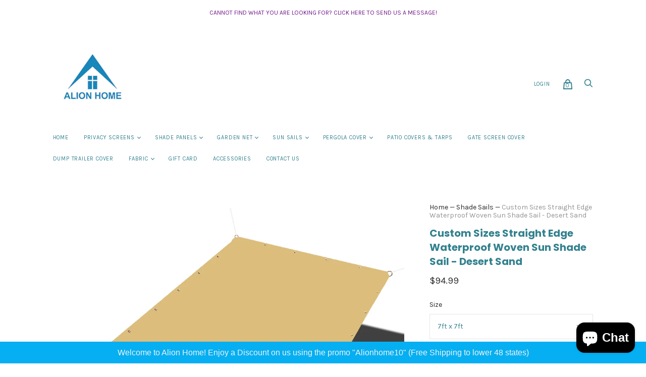

--- FILE ---
content_type: text/html; charset=utf-8
request_url: https://alionhome.com/collections/shade-sails/products/alion-home-custom-sizes-straight-edge-waterproof-woven-sun-shade-sail-for-car-tent-carport-canopy-patio-awning-window-pergola-gazebo-and-rv-desert-sand
body_size: 36310
content:
<!doctype html>
<!--[if IE 9]><html class="ie9 no-js"><![endif]-->
<!--[if !IE]><!--><html class="no-js"><!--<![endif]-->
  <head>
    <meta charset="utf-8">

    <title>Alion Home Custom Straight Edge Waterproof Woven Sun Shade Sail - Desert Sand — Alion Home Inc</title>

    
      <meta name="description" content="Using 160+GSM High Density UV treated polyester reduces tearing and retains material strength. Straight edge with grommets instead of the curve, keep more space shade. Polyurethane waterproof coated and sealed seams, repels and allows 100% rain water to run off when installed it on a slope. UP TO 100% UV PROTECTION AND BLOCKAGE – Reduces temperature and UV rays, which in-turns reduces the inside temperature of your car. An affordable way to provide shade and color to any outdoor area, rare sizes and colors that you won&#39;t find elsewhere. WELDED STAINLESS-STEEL RINGS AND EASY INSTALLATION – Closed welded stainless rings, ensure the ring to be a single piece without any chance of splitting open. Finished with a double-stitched reinforced seam and stainless-steel rings on corners for easy installation. HASSLE-FREE SERVICE &amp; RETURNS + CUSTOM SIZES AVAILABLE - Hassle-free returns, top notch customer service and a 1-year limited replacement warranty under normal use and conditions. We offer custom sizes made to order in California, please contact us for more information.">
    

    

<meta property="og:site_name" content="Alion Home Inc">
<meta property="og:url" content="https://alionhome.com/products/alion-home-custom-sizes-straight-edge-waterproof-woven-sun-shade-sail-for-car-tent-carport-canopy-patio-awning-window-pergola-gazebo-and-rv-desert-sand">
<meta property="og:title" content="Custom Sizes Straight Edge Waterproof Woven Sun Shade Sail - Desert Sand">
<meta property="og:type" content="product">
<meta property="og:description" content="Using 160+GSM High Density UV treated polyester reduces tearing and retains material strength. Straight edge with grommets instead of the curve, keep more space shade. Polyurethane waterproof coated and sealed seams, repels and allows 100% rain water to run off when installed it on a slope. UP TO 100% UV PROTECTION AND BLOCKAGE – Reduces temperature and UV rays, which in-turns reduces the inside temperature of your car. An affordable way to provide shade and color to any outdoor area, rare sizes and colors that you won&#39;t find elsewhere. WELDED STAINLESS-STEEL RINGS AND EASY INSTALLATION – Closed welded stainless rings, ensure the ring to be a single piece without any chance of splitting open. Finished with a double-stitched reinforced seam and stainless-steel rings on corners for easy installation. HASSLE-FREE SERVICE &amp; RETURNS + CUSTOM SIZES AVAILABLE - Hassle-free returns, top notch customer service and a 1-year limited replacement warranty under normal use and conditions. We offer custom sizes made to order in California, please contact us for more information."><meta property="og:price:amount" content="94.99">
  <meta property="og:price:currency" content="USD"><meta property="og:image" content="http://alionhome.com/cdn/shop/products/WP_new_STRAIGHT_EDGE_sand-01_1024x1024.jpg?v=1570045681"><meta property="og:image" content="http://alionhome.com/cdn/shop/products/inspiration-sand_1024x1024.jpg?v=1570045681"><meta property="og:image" content="http://alionhome.com/cdn/shop/products/detail_66e28c13-d08a-4121-9d4d-75aac74f900d_1024x1024.jpg?v=1570045681">
<meta property="og:image:secure_url" content="https://alionhome.com/cdn/shop/products/WP_new_STRAIGHT_EDGE_sand-01_1024x1024.jpg?v=1570045681"><meta property="og:image:secure_url" content="https://alionhome.com/cdn/shop/products/inspiration-sand_1024x1024.jpg?v=1570045681"><meta property="og:image:secure_url" content="https://alionhome.com/cdn/shop/products/detail_66e28c13-d08a-4121-9d4d-75aac74f900d_1024x1024.jpg?v=1570045681">


  <meta name="twitter:site" content="@alionhomeinc">


  <meta name="twitter:card" content="summary">

<meta name="twitter:title" content="Custom Sizes Straight Edge Waterproof Woven Sun Shade Sail - Desert Sand">
<meta name="twitter:description" content="Using 160+GSM High Density UV treated polyester reduces tearing and retains material strength. Straight edge with grommets instead of the curve, keep more space shade. Polyurethane waterproof coated and sealed seams, repels and allows 100% rain water to run off when installed it on a slope. UP TO 100% UV PROTECTION AND BLOCKAGE – Reduces temperature and UV rays, which in-turns reduces the inside temperature of your car. An affordable way to provide shade and color to any outdoor area, rare sizes and colors that you won&#39;t find elsewhere. WELDED STAINLESS-STEEL RINGS AND EASY INSTALLATION – Closed welded stainless rings, ensure the ring to be a single piece without any chance of splitting open. Finished with a double-stitched reinforced seam and stainless-steel rings on corners for easy installation. HASSLE-FREE SERVICE &amp; RETURNS + CUSTOM SIZES AVAILABLE - Hassle-free returns, top notch customer service and a 1-year limited replacement warranty under normal use and conditions. We offer custom sizes made to order in California, please contact us for more information.">
<meta name="twitter:image" content="https://alionhome.com/cdn/shop/products/WP_new_STRAIGHT_EDGE_sand-01_600x600.jpg?v=1570045681">
    <meta name="twitter:image:width" content="600">
    <meta name="twitter:image:height" content="600">







<meta name="twitter:site" content="@alionhomeinc">
<meta name="twitter:card" content="summary_large_image">
<meta name="twitter:title" content="Custom Sizes Straight Edge Waterproof Woven Sun Shade Sail - Desert Sand">
<meta name="twitter:description" content="Using 160+GSM High Density UV treated polyester reduces tearing and retains material strength. Straight edge with grommets instead of the curve, keep more space shade. Polyurethane waterproof coated and sealed seams, repels and allows 100% rain water to run off when installed it on a slope. UP TO 100% UV PROTECTION AND BLOCKAGE – Reduces temperature and UV rays, which in-turns reduces the inside temperature of your car. An affordable way to provide shade and color to any outdoor area, rare sizes and colors that you won&#39;t find elsewhere. WELDED STAINLESS-STEEL RINGS AND EASY INSTALLATION – Closed welded stainless rings, ensure the ring to be a single piece without any chance of splitting open. Finished with a double-stitched reinforced seam and stainless-steel rings on corners for easy installation. HASSLE-FREE SERVICE &amp; RETURNS + CUSTOM SIZES AVAILABLE - Hassle-free returns, top notch customer service and a 1-year limited replacement warranty under normal use and conditions. We offer custom sizes made to order in California, please contact us for more information.">
<meta name="twitter:image:alt" content="Custom Sizes Straight Edge Waterproof Woven Sun Shade Sail - Desert Sand">
<meta name="twitter:image" content="http://alionhome.com/cdn/shop/products/WP_new_STRAIGHT_EDGE_sand-01_1024x1024.jpg?v=1570045681">
<link rel="canonical" href="https://alionhome.com/products/alion-home-custom-sizes-straight-edge-waterproof-woven-sun-shade-sail-for-car-tent-carport-canopy-patio-awning-window-pergola-gazebo-and-rv-desert-sand">
    <meta name="viewport" content="width=device-width">

    <script>window.performance && window.performance.mark && window.performance.mark('shopify.content_for_header.start');</script><meta name="google-site-verification" content="dtsyfcLW0hMeTx--Dw2owcGKFofMLIl9LaNQ6gZgeUI">
<meta id="shopify-digital-wallet" name="shopify-digital-wallet" content="/29533794/digital_wallets/dialog">
<meta name="shopify-checkout-api-token" content="3b941abb17a2d7325c1e5943ff35a71a">
<meta id="in-context-paypal-metadata" data-shop-id="29533794" data-venmo-supported="false" data-environment="production" data-locale="en_US" data-paypal-v4="true" data-currency="USD">
<link rel="alternate" type="application/json+oembed" href="https://alionhome.com/products/alion-home-custom-sizes-straight-edge-waterproof-woven-sun-shade-sail-for-car-tent-carport-canopy-patio-awning-window-pergola-gazebo-and-rv-desert-sand.oembed">
<script async="async" src="/checkouts/internal/preloads.js?locale=en-US"></script>
<link rel="preconnect" href="https://shop.app" crossorigin="anonymous">
<script async="async" src="https://shop.app/checkouts/internal/preloads.js?locale=en-US&shop_id=29533794" crossorigin="anonymous"></script>
<script id="apple-pay-shop-capabilities" type="application/json">{"shopId":29533794,"countryCode":"US","currencyCode":"USD","merchantCapabilities":["supports3DS"],"merchantId":"gid:\/\/shopify\/Shop\/29533794","merchantName":"Alion Home Inc","requiredBillingContactFields":["postalAddress","email","phone"],"requiredShippingContactFields":["postalAddress","email","phone"],"shippingType":"shipping","supportedNetworks":["visa","masterCard","amex","discover","elo","jcb"],"total":{"type":"pending","label":"Alion Home Inc","amount":"1.00"},"shopifyPaymentsEnabled":true,"supportsSubscriptions":true}</script>
<script id="shopify-features" type="application/json">{"accessToken":"3b941abb17a2d7325c1e5943ff35a71a","betas":["rich-media-storefront-analytics"],"domain":"alionhome.com","predictiveSearch":true,"shopId":29533794,"locale":"en"}</script>
<script>var Shopify = Shopify || {};
Shopify.shop = "alion-home-inc.myshopify.com";
Shopify.locale = "en";
Shopify.currency = {"active":"USD","rate":"1.0"};
Shopify.country = "US";
Shopify.theme = {"name":"Copy of ALION HOME INC","id":23823745068,"schema_name":"Handy","schema_version":"1.8.0","theme_store_id":826,"role":"main"};
Shopify.theme.handle = "null";
Shopify.theme.style = {"id":null,"handle":null};
Shopify.cdnHost = "alionhome.com/cdn";
Shopify.routes = Shopify.routes || {};
Shopify.routes.root = "/";</script>
<script type="module">!function(o){(o.Shopify=o.Shopify||{}).modules=!0}(window);</script>
<script>!function(o){function n(){var o=[];function n(){o.push(Array.prototype.slice.apply(arguments))}return n.q=o,n}var t=o.Shopify=o.Shopify||{};t.loadFeatures=n(),t.autoloadFeatures=n()}(window);</script>
<script>
  window.ShopifyPay = window.ShopifyPay || {};
  window.ShopifyPay.apiHost = "shop.app\/pay";
  window.ShopifyPay.redirectState = null;
</script>
<script id="shop-js-analytics" type="application/json">{"pageType":"product"}</script>
<script defer="defer" async type="module" src="//alionhome.com/cdn/shopifycloud/shop-js/modules/v2/client.init-shop-cart-sync_WVOgQShq.en.esm.js"></script>
<script defer="defer" async type="module" src="//alionhome.com/cdn/shopifycloud/shop-js/modules/v2/chunk.common_C_13GLB1.esm.js"></script>
<script defer="defer" async type="module" src="//alionhome.com/cdn/shopifycloud/shop-js/modules/v2/chunk.modal_CLfMGd0m.esm.js"></script>
<script type="module">
  await import("//alionhome.com/cdn/shopifycloud/shop-js/modules/v2/client.init-shop-cart-sync_WVOgQShq.en.esm.js");
await import("//alionhome.com/cdn/shopifycloud/shop-js/modules/v2/chunk.common_C_13GLB1.esm.js");
await import("//alionhome.com/cdn/shopifycloud/shop-js/modules/v2/chunk.modal_CLfMGd0m.esm.js");

  window.Shopify.SignInWithShop?.initShopCartSync?.({"fedCMEnabled":true,"windoidEnabled":true});

</script>
<script>
  window.Shopify = window.Shopify || {};
  if (!window.Shopify.featureAssets) window.Shopify.featureAssets = {};
  window.Shopify.featureAssets['shop-js'] = {"shop-cart-sync":["modules/v2/client.shop-cart-sync_DuR37GeY.en.esm.js","modules/v2/chunk.common_C_13GLB1.esm.js","modules/v2/chunk.modal_CLfMGd0m.esm.js"],"init-fed-cm":["modules/v2/client.init-fed-cm_BucUoe6W.en.esm.js","modules/v2/chunk.common_C_13GLB1.esm.js","modules/v2/chunk.modal_CLfMGd0m.esm.js"],"shop-toast-manager":["modules/v2/client.shop-toast-manager_B0JfrpKj.en.esm.js","modules/v2/chunk.common_C_13GLB1.esm.js","modules/v2/chunk.modal_CLfMGd0m.esm.js"],"init-shop-cart-sync":["modules/v2/client.init-shop-cart-sync_WVOgQShq.en.esm.js","modules/v2/chunk.common_C_13GLB1.esm.js","modules/v2/chunk.modal_CLfMGd0m.esm.js"],"shop-button":["modules/v2/client.shop-button_B_U3bv27.en.esm.js","modules/v2/chunk.common_C_13GLB1.esm.js","modules/v2/chunk.modal_CLfMGd0m.esm.js"],"init-windoid":["modules/v2/client.init-windoid_DuP9q_di.en.esm.js","modules/v2/chunk.common_C_13GLB1.esm.js","modules/v2/chunk.modal_CLfMGd0m.esm.js"],"shop-cash-offers":["modules/v2/client.shop-cash-offers_BmULhtno.en.esm.js","modules/v2/chunk.common_C_13GLB1.esm.js","modules/v2/chunk.modal_CLfMGd0m.esm.js"],"pay-button":["modules/v2/client.pay-button_CrPSEbOK.en.esm.js","modules/v2/chunk.common_C_13GLB1.esm.js","modules/v2/chunk.modal_CLfMGd0m.esm.js"],"init-customer-accounts":["modules/v2/client.init-customer-accounts_jNk9cPYQ.en.esm.js","modules/v2/client.shop-login-button_DJ5ldayH.en.esm.js","modules/v2/chunk.common_C_13GLB1.esm.js","modules/v2/chunk.modal_CLfMGd0m.esm.js"],"avatar":["modules/v2/client.avatar_BTnouDA3.en.esm.js"],"checkout-modal":["modules/v2/client.checkout-modal_pBPyh9w8.en.esm.js","modules/v2/chunk.common_C_13GLB1.esm.js","modules/v2/chunk.modal_CLfMGd0m.esm.js"],"init-shop-for-new-customer-accounts":["modules/v2/client.init-shop-for-new-customer-accounts_BUoCy7a5.en.esm.js","modules/v2/client.shop-login-button_DJ5ldayH.en.esm.js","modules/v2/chunk.common_C_13GLB1.esm.js","modules/v2/chunk.modal_CLfMGd0m.esm.js"],"init-customer-accounts-sign-up":["modules/v2/client.init-customer-accounts-sign-up_CnczCz9H.en.esm.js","modules/v2/client.shop-login-button_DJ5ldayH.en.esm.js","modules/v2/chunk.common_C_13GLB1.esm.js","modules/v2/chunk.modal_CLfMGd0m.esm.js"],"init-shop-email-lookup-coordinator":["modules/v2/client.init-shop-email-lookup-coordinator_CzjY5t9o.en.esm.js","modules/v2/chunk.common_C_13GLB1.esm.js","modules/v2/chunk.modal_CLfMGd0m.esm.js"],"shop-follow-button":["modules/v2/client.shop-follow-button_CsYC63q7.en.esm.js","modules/v2/chunk.common_C_13GLB1.esm.js","modules/v2/chunk.modal_CLfMGd0m.esm.js"],"shop-login-button":["modules/v2/client.shop-login-button_DJ5ldayH.en.esm.js","modules/v2/chunk.common_C_13GLB1.esm.js","modules/v2/chunk.modal_CLfMGd0m.esm.js"],"shop-login":["modules/v2/client.shop-login_B9ccPdmx.en.esm.js","modules/v2/chunk.common_C_13GLB1.esm.js","modules/v2/chunk.modal_CLfMGd0m.esm.js"],"lead-capture":["modules/v2/client.lead-capture_D0K_KgYb.en.esm.js","modules/v2/chunk.common_C_13GLB1.esm.js","modules/v2/chunk.modal_CLfMGd0m.esm.js"],"payment-terms":["modules/v2/client.payment-terms_BWmiNN46.en.esm.js","modules/v2/chunk.common_C_13GLB1.esm.js","modules/v2/chunk.modal_CLfMGd0m.esm.js"]};
</script>
<script>(function() {
  var isLoaded = false;
  function asyncLoad() {
    if (isLoaded) return;
    isLoaded = true;
    var urls = ["\/\/code.tidio.co\/ucouqyjqjvzn4yoytxwltaiaz5qmcvzp.js?shop=alion-home-inc.myshopify.com","https:\/\/cdn.hextom.com\/js\/quickannouncementbar.js?shop=alion-home-inc.myshopify.com"];
    for (var i = 0; i < urls.length; i++) {
      var s = document.createElement('script');
      s.type = 'text/javascript';
      s.async = true;
      s.src = urls[i];
      var x = document.getElementsByTagName('script')[0];
      x.parentNode.insertBefore(s, x);
    }
  };
  if(window.attachEvent) {
    window.attachEvent('onload', asyncLoad);
  } else {
    window.addEventListener('load', asyncLoad, false);
  }
})();</script>
<script id="__st">var __st={"a":29533794,"offset":-28800,"reqid":"118cc678-c747-4328-abca-13f0b6ff4a2a-1769621733","pageurl":"alionhome.com\/collections\/shade-sails\/products\/alion-home-custom-sizes-straight-edge-waterproof-woven-sun-shade-sail-for-car-tent-carport-canopy-patio-awning-window-pergola-gazebo-and-rv-desert-sand","u":"bec10076d060","p":"product","rtyp":"product","rid":514361491500};</script>
<script>window.ShopifyPaypalV4VisibilityTracking = true;</script>
<script id="captcha-bootstrap">!function(){'use strict';const t='contact',e='account',n='new_comment',o=[[t,t],['blogs',n],['comments',n],[t,'customer']],c=[[e,'customer_login'],[e,'guest_login'],[e,'recover_customer_password'],[e,'create_customer']],r=t=>t.map((([t,e])=>`form[action*='/${t}']:not([data-nocaptcha='true']) input[name='form_type'][value='${e}']`)).join(','),a=t=>()=>t?[...document.querySelectorAll(t)].map((t=>t.form)):[];function s(){const t=[...o],e=r(t);return a(e)}const i='password',u='form_key',d=['recaptcha-v3-token','g-recaptcha-response','h-captcha-response',i],f=()=>{try{return window.sessionStorage}catch{return}},m='__shopify_v',_=t=>t.elements[u];function p(t,e,n=!1){try{const o=window.sessionStorage,c=JSON.parse(o.getItem(e)),{data:r}=function(t){const{data:e,action:n}=t;return t[m]||n?{data:e,action:n}:{data:t,action:n}}(c);for(const[e,n]of Object.entries(r))t.elements[e]&&(t.elements[e].value=n);n&&o.removeItem(e)}catch(o){console.error('form repopulation failed',{error:o})}}const l='form_type',E='cptcha';function T(t){t.dataset[E]=!0}const w=window,h=w.document,L='Shopify',v='ce_forms',y='captcha';let A=!1;((t,e)=>{const n=(g='f06e6c50-85a8-45c8-87d0-21a2b65856fe',I='https://cdn.shopify.com/shopifycloud/storefront-forms-hcaptcha/ce_storefront_forms_captcha_hcaptcha.v1.5.2.iife.js',D={infoText:'Protected by hCaptcha',privacyText:'Privacy',termsText:'Terms'},(t,e,n)=>{const o=w[L][v],c=o.bindForm;if(c)return c(t,g,e,D).then(n);var r;o.q.push([[t,g,e,D],n]),r=I,A||(h.body.append(Object.assign(h.createElement('script'),{id:'captcha-provider',async:!0,src:r})),A=!0)});var g,I,D;w[L]=w[L]||{},w[L][v]=w[L][v]||{},w[L][v].q=[],w[L][y]=w[L][y]||{},w[L][y].protect=function(t,e){n(t,void 0,e),T(t)},Object.freeze(w[L][y]),function(t,e,n,w,h,L){const[v,y,A,g]=function(t,e,n){const i=e?o:[],u=t?c:[],d=[...i,...u],f=r(d),m=r(i),_=r(d.filter((([t,e])=>n.includes(e))));return[a(f),a(m),a(_),s()]}(w,h,L),I=t=>{const e=t.target;return e instanceof HTMLFormElement?e:e&&e.form},D=t=>v().includes(t);t.addEventListener('submit',(t=>{const e=I(t);if(!e)return;const n=D(e)&&!e.dataset.hcaptchaBound&&!e.dataset.recaptchaBound,o=_(e),c=g().includes(e)&&(!o||!o.value);(n||c)&&t.preventDefault(),c&&!n&&(function(t){try{if(!f())return;!function(t){const e=f();if(!e)return;const n=_(t);if(!n)return;const o=n.value;o&&e.removeItem(o)}(t);const e=Array.from(Array(32),(()=>Math.random().toString(36)[2])).join('');!function(t,e){_(t)||t.append(Object.assign(document.createElement('input'),{type:'hidden',name:u})),t.elements[u].value=e}(t,e),function(t,e){const n=f();if(!n)return;const o=[...t.querySelectorAll(`input[type='${i}']`)].map((({name:t})=>t)),c=[...d,...o],r={};for(const[a,s]of new FormData(t).entries())c.includes(a)||(r[a]=s);n.setItem(e,JSON.stringify({[m]:1,action:t.action,data:r}))}(t,e)}catch(e){console.error('failed to persist form',e)}}(e),e.submit())}));const S=(t,e)=>{t&&!t.dataset[E]&&(n(t,e.some((e=>e===t))),T(t))};for(const o of['focusin','change'])t.addEventListener(o,(t=>{const e=I(t);D(e)&&S(e,y())}));const B=e.get('form_key'),M=e.get(l),P=B&&M;t.addEventListener('DOMContentLoaded',(()=>{const t=y();if(P)for(const e of t)e.elements[l].value===M&&p(e,B);[...new Set([...A(),...v().filter((t=>'true'===t.dataset.shopifyCaptcha))])].forEach((e=>S(e,t)))}))}(h,new URLSearchParams(w.location.search),n,t,e,['guest_login'])})(!0,!0)}();</script>
<script integrity="sha256-4kQ18oKyAcykRKYeNunJcIwy7WH5gtpwJnB7kiuLZ1E=" data-source-attribution="shopify.loadfeatures" defer="defer" src="//alionhome.com/cdn/shopifycloud/storefront/assets/storefront/load_feature-a0a9edcb.js" crossorigin="anonymous"></script>
<script crossorigin="anonymous" defer="defer" src="//alionhome.com/cdn/shopifycloud/storefront/assets/shopify_pay/storefront-65b4c6d7.js?v=20250812"></script>
<script data-source-attribution="shopify.dynamic_checkout.dynamic.init">var Shopify=Shopify||{};Shopify.PaymentButton=Shopify.PaymentButton||{isStorefrontPortableWallets:!0,init:function(){window.Shopify.PaymentButton.init=function(){};var t=document.createElement("script");t.src="https://alionhome.com/cdn/shopifycloud/portable-wallets/latest/portable-wallets.en.js",t.type="module",document.head.appendChild(t)}};
</script>
<script data-source-attribution="shopify.dynamic_checkout.buyer_consent">
  function portableWalletsHideBuyerConsent(e){var t=document.getElementById("shopify-buyer-consent"),n=document.getElementById("shopify-subscription-policy-button");t&&n&&(t.classList.add("hidden"),t.setAttribute("aria-hidden","true"),n.removeEventListener("click",e))}function portableWalletsShowBuyerConsent(e){var t=document.getElementById("shopify-buyer-consent"),n=document.getElementById("shopify-subscription-policy-button");t&&n&&(t.classList.remove("hidden"),t.removeAttribute("aria-hidden"),n.addEventListener("click",e))}window.Shopify?.PaymentButton&&(window.Shopify.PaymentButton.hideBuyerConsent=portableWalletsHideBuyerConsent,window.Shopify.PaymentButton.showBuyerConsent=portableWalletsShowBuyerConsent);
</script>
<script data-source-attribution="shopify.dynamic_checkout.cart.bootstrap">document.addEventListener("DOMContentLoaded",(function(){function t(){return document.querySelector("shopify-accelerated-checkout-cart, shopify-accelerated-checkout")}if(t())Shopify.PaymentButton.init();else{new MutationObserver((function(e,n){t()&&(Shopify.PaymentButton.init(),n.disconnect())})).observe(document.body,{childList:!0,subtree:!0})}}));
</script>
<link id="shopify-accelerated-checkout-styles" rel="stylesheet" media="screen" href="https://alionhome.com/cdn/shopifycloud/portable-wallets/latest/accelerated-checkout-backwards-compat.css" crossorigin="anonymous">
<style id="shopify-accelerated-checkout-cart">
        #shopify-buyer-consent {
  margin-top: 1em;
  display: inline-block;
  width: 100%;
}

#shopify-buyer-consent.hidden {
  display: none;
}

#shopify-subscription-policy-button {
  background: none;
  border: none;
  padding: 0;
  text-decoration: underline;
  font-size: inherit;
  cursor: pointer;
}

#shopify-subscription-policy-button::before {
  box-shadow: none;
}

      </style>

<script>window.performance && window.performance.mark && window.performance.mark('shopify.content_for_header.end');</script>

    <script>
      document.documentElement.className=document.documentElement.className.replace(/\bno-js\b/,'js');
      if(window.Shopify&&window.Shopify.designMode)document.documentElement.className+=' in-theme-editor';
    </script>

    
            <link href="https://fonts.googleapis.com/css?family=Poppins:300,400,700|Karla:400,400i,700,700i" rel="stylesheet" type="text/css" media="all" />  

    <link href="//alionhome.com/cdn/shop/t/6/assets/theme.scss.css?v=26185618891748410811536772894" rel="stylesheet" type="text/css" media="all" />
  <script src="https://cdn.shopify.com/extensions/e8878072-2f6b-4e89-8082-94b04320908d/inbox-1254/assets/inbox-chat-loader.js" type="text/javascript" defer="defer"></script>
<link href="https://monorail-edge.shopifysvc.com" rel="dns-prefetch">
<script>(function(){if ("sendBeacon" in navigator && "performance" in window) {try {var session_token_from_headers = performance.getEntriesByType('navigation')[0].serverTiming.find(x => x.name == '_s').description;} catch {var session_token_from_headers = undefined;}var session_cookie_matches = document.cookie.match(/_shopify_s=([^;]*)/);var session_token_from_cookie = session_cookie_matches && session_cookie_matches.length === 2 ? session_cookie_matches[1] : "";var session_token = session_token_from_headers || session_token_from_cookie || "";function handle_abandonment_event(e) {var entries = performance.getEntries().filter(function(entry) {return /monorail-edge.shopifysvc.com/.test(entry.name);});if (!window.abandonment_tracked && entries.length === 0) {window.abandonment_tracked = true;var currentMs = Date.now();var navigation_start = performance.timing.navigationStart;var payload = {shop_id: 29533794,url: window.location.href,navigation_start,duration: currentMs - navigation_start,session_token,page_type: "product"};window.navigator.sendBeacon("https://monorail-edge.shopifysvc.com/v1/produce", JSON.stringify({schema_id: "online_store_buyer_site_abandonment/1.1",payload: payload,metadata: {event_created_at_ms: currentMs,event_sent_at_ms: currentMs}}));}}window.addEventListener('pagehide', handle_abandonment_event);}}());</script>
<script id="web-pixels-manager-setup">(function e(e,d,r,n,o){if(void 0===o&&(o={}),!Boolean(null===(a=null===(i=window.Shopify)||void 0===i?void 0:i.analytics)||void 0===a?void 0:a.replayQueue)){var i,a;window.Shopify=window.Shopify||{};var t=window.Shopify;t.analytics=t.analytics||{};var s=t.analytics;s.replayQueue=[],s.publish=function(e,d,r){return s.replayQueue.push([e,d,r]),!0};try{self.performance.mark("wpm:start")}catch(e){}var l=function(){var e={modern:/Edge?\/(1{2}[4-9]|1[2-9]\d|[2-9]\d{2}|\d{4,})\.\d+(\.\d+|)|Firefox\/(1{2}[4-9]|1[2-9]\d|[2-9]\d{2}|\d{4,})\.\d+(\.\d+|)|Chrom(ium|e)\/(9{2}|\d{3,})\.\d+(\.\d+|)|(Maci|X1{2}).+ Version\/(15\.\d+|(1[6-9]|[2-9]\d|\d{3,})\.\d+)([,.]\d+|)( \(\w+\)|)( Mobile\/\w+|) Safari\/|Chrome.+OPR\/(9{2}|\d{3,})\.\d+\.\d+|(CPU[ +]OS|iPhone[ +]OS|CPU[ +]iPhone|CPU IPhone OS|CPU iPad OS)[ +]+(15[._]\d+|(1[6-9]|[2-9]\d|\d{3,})[._]\d+)([._]\d+|)|Android:?[ /-](13[3-9]|1[4-9]\d|[2-9]\d{2}|\d{4,})(\.\d+|)(\.\d+|)|Android.+Firefox\/(13[5-9]|1[4-9]\d|[2-9]\d{2}|\d{4,})\.\d+(\.\d+|)|Android.+Chrom(ium|e)\/(13[3-9]|1[4-9]\d|[2-9]\d{2}|\d{4,})\.\d+(\.\d+|)|SamsungBrowser\/([2-9]\d|\d{3,})\.\d+/,legacy:/Edge?\/(1[6-9]|[2-9]\d|\d{3,})\.\d+(\.\d+|)|Firefox\/(5[4-9]|[6-9]\d|\d{3,})\.\d+(\.\d+|)|Chrom(ium|e)\/(5[1-9]|[6-9]\d|\d{3,})\.\d+(\.\d+|)([\d.]+$|.*Safari\/(?![\d.]+ Edge\/[\d.]+$))|(Maci|X1{2}).+ Version\/(10\.\d+|(1[1-9]|[2-9]\d|\d{3,})\.\d+)([,.]\d+|)( \(\w+\)|)( Mobile\/\w+|) Safari\/|Chrome.+OPR\/(3[89]|[4-9]\d|\d{3,})\.\d+\.\d+|(CPU[ +]OS|iPhone[ +]OS|CPU[ +]iPhone|CPU IPhone OS|CPU iPad OS)[ +]+(10[._]\d+|(1[1-9]|[2-9]\d|\d{3,})[._]\d+)([._]\d+|)|Android:?[ /-](13[3-9]|1[4-9]\d|[2-9]\d{2}|\d{4,})(\.\d+|)(\.\d+|)|Mobile Safari.+OPR\/([89]\d|\d{3,})\.\d+\.\d+|Android.+Firefox\/(13[5-9]|1[4-9]\d|[2-9]\d{2}|\d{4,})\.\d+(\.\d+|)|Android.+Chrom(ium|e)\/(13[3-9]|1[4-9]\d|[2-9]\d{2}|\d{4,})\.\d+(\.\d+|)|Android.+(UC? ?Browser|UCWEB|U3)[ /]?(15\.([5-9]|\d{2,})|(1[6-9]|[2-9]\d|\d{3,})\.\d+)\.\d+|SamsungBrowser\/(5\.\d+|([6-9]|\d{2,})\.\d+)|Android.+MQ{2}Browser\/(14(\.(9|\d{2,})|)|(1[5-9]|[2-9]\d|\d{3,})(\.\d+|))(\.\d+|)|K[Aa][Ii]OS\/(3\.\d+|([4-9]|\d{2,})\.\d+)(\.\d+|)/},d=e.modern,r=e.legacy,n=navigator.userAgent;return n.match(d)?"modern":n.match(r)?"legacy":"unknown"}(),u="modern"===l?"modern":"legacy",c=(null!=n?n:{modern:"",legacy:""})[u],f=function(e){return[e.baseUrl,"/wpm","/b",e.hashVersion,"modern"===e.buildTarget?"m":"l",".js"].join("")}({baseUrl:d,hashVersion:r,buildTarget:u}),m=function(e){var d=e.version,r=e.bundleTarget,n=e.surface,o=e.pageUrl,i=e.monorailEndpoint;return{emit:function(e){var a=e.status,t=e.errorMsg,s=(new Date).getTime(),l=JSON.stringify({metadata:{event_sent_at_ms:s},events:[{schema_id:"web_pixels_manager_load/3.1",payload:{version:d,bundle_target:r,page_url:o,status:a,surface:n,error_msg:t},metadata:{event_created_at_ms:s}}]});if(!i)return console&&console.warn&&console.warn("[Web Pixels Manager] No Monorail endpoint provided, skipping logging."),!1;try{return self.navigator.sendBeacon.bind(self.navigator)(i,l)}catch(e){}var u=new XMLHttpRequest;try{return u.open("POST",i,!0),u.setRequestHeader("Content-Type","text/plain"),u.send(l),!0}catch(e){return console&&console.warn&&console.warn("[Web Pixels Manager] Got an unhandled error while logging to Monorail."),!1}}}}({version:r,bundleTarget:l,surface:e.surface,pageUrl:self.location.href,monorailEndpoint:e.monorailEndpoint});try{o.browserTarget=l,function(e){var d=e.src,r=e.async,n=void 0===r||r,o=e.onload,i=e.onerror,a=e.sri,t=e.scriptDataAttributes,s=void 0===t?{}:t,l=document.createElement("script"),u=document.querySelector("head"),c=document.querySelector("body");if(l.async=n,l.src=d,a&&(l.integrity=a,l.crossOrigin="anonymous"),s)for(var f in s)if(Object.prototype.hasOwnProperty.call(s,f))try{l.dataset[f]=s[f]}catch(e){}if(o&&l.addEventListener("load",o),i&&l.addEventListener("error",i),u)u.appendChild(l);else{if(!c)throw new Error("Did not find a head or body element to append the script");c.appendChild(l)}}({src:f,async:!0,onload:function(){if(!function(){var e,d;return Boolean(null===(d=null===(e=window.Shopify)||void 0===e?void 0:e.analytics)||void 0===d?void 0:d.initialized)}()){var d=window.webPixelsManager.init(e)||void 0;if(d){var r=window.Shopify.analytics;r.replayQueue.forEach((function(e){var r=e[0],n=e[1],o=e[2];d.publishCustomEvent(r,n,o)})),r.replayQueue=[],r.publish=d.publishCustomEvent,r.visitor=d.visitor,r.initialized=!0}}},onerror:function(){return m.emit({status:"failed",errorMsg:"".concat(f," has failed to load")})},sri:function(e){var d=/^sha384-[A-Za-z0-9+/=]+$/;return"string"==typeof e&&d.test(e)}(c)?c:"",scriptDataAttributes:o}),m.emit({status:"loading"})}catch(e){m.emit({status:"failed",errorMsg:(null==e?void 0:e.message)||"Unknown error"})}}})({shopId: 29533794,storefrontBaseUrl: "https://alionhome.com",extensionsBaseUrl: "https://extensions.shopifycdn.com/cdn/shopifycloud/web-pixels-manager",monorailEndpoint: "https://monorail-edge.shopifysvc.com/unstable/produce_batch",surface: "storefront-renderer",enabledBetaFlags: ["2dca8a86"],webPixelsConfigList: [{"id":"525009146","configuration":"{\"config\":\"{\\\"pixel_id\\\":\\\"GT-M3LZ3X9\\\",\\\"target_country\\\":\\\"US\\\",\\\"gtag_events\\\":[{\\\"type\\\":\\\"purchase\\\",\\\"action_label\\\":\\\"MC-68BGTY2HBX\\\"},{\\\"type\\\":\\\"page_view\\\",\\\"action_label\\\":\\\"MC-68BGTY2HBX\\\"},{\\\"type\\\":\\\"view_item\\\",\\\"action_label\\\":\\\"MC-68BGTY2HBX\\\"}],\\\"enable_monitoring_mode\\\":false}\"}","eventPayloadVersion":"v1","runtimeContext":"OPEN","scriptVersion":"b2a88bafab3e21179ed38636efcd8a93","type":"APP","apiClientId":1780363,"privacyPurposes":[],"dataSharingAdjustments":{"protectedCustomerApprovalScopes":["read_customer_address","read_customer_email","read_customer_name","read_customer_personal_data","read_customer_phone"]}},{"id":"74580218","configuration":"{\"tagID\":\"2613456014735\"}","eventPayloadVersion":"v1","runtimeContext":"STRICT","scriptVersion":"18031546ee651571ed29edbe71a3550b","type":"APP","apiClientId":3009811,"privacyPurposes":["ANALYTICS","MARKETING","SALE_OF_DATA"],"dataSharingAdjustments":{"protectedCustomerApprovalScopes":["read_customer_address","read_customer_email","read_customer_name","read_customer_personal_data","read_customer_phone"]}},{"id":"80576762","eventPayloadVersion":"v1","runtimeContext":"LAX","scriptVersion":"1","type":"CUSTOM","privacyPurposes":["ANALYTICS"],"name":"Google Analytics tag (migrated)"},{"id":"shopify-app-pixel","configuration":"{}","eventPayloadVersion":"v1","runtimeContext":"STRICT","scriptVersion":"0450","apiClientId":"shopify-pixel","type":"APP","privacyPurposes":["ANALYTICS","MARKETING"]},{"id":"shopify-custom-pixel","eventPayloadVersion":"v1","runtimeContext":"LAX","scriptVersion":"0450","apiClientId":"shopify-pixel","type":"CUSTOM","privacyPurposes":["ANALYTICS","MARKETING"]}],isMerchantRequest: false,initData: {"shop":{"name":"Alion Home Inc","paymentSettings":{"currencyCode":"USD"},"myshopifyDomain":"alion-home-inc.myshopify.com","countryCode":"US","storefrontUrl":"https:\/\/alionhome.com"},"customer":null,"cart":null,"checkout":null,"productVariants":[{"price":{"amount":94.99,"currencyCode":"USD"},"product":{"title":"Custom Sizes Straight Edge Waterproof Woven Sun Shade Sail - Desert Sand","vendor":"Alion Home Inc","id":"514361491500","untranslatedTitle":"Custom Sizes Straight Edge Waterproof Woven Sun Shade Sail - Desert Sand","url":"\/products\/alion-home-custom-sizes-straight-edge-waterproof-woven-sun-shade-sail-for-car-tent-carport-canopy-patio-awning-window-pergola-gazebo-and-rv-desert-sand","type":""},"id":"6915926917164","image":{"src":"\/\/alionhome.com\/cdn\/shop\/products\/WP_new_STRAIGHT_EDGE_sand-01.jpg?v=1570045681"},"sku":"WPSS-DS-7X7","title":"7ft x 7ft","untranslatedTitle":"7ft x 7ft"},{"price":{"amount":104.99,"currencyCode":"USD"},"product":{"title":"Custom Sizes Straight Edge Waterproof Woven Sun Shade Sail - Desert Sand","vendor":"Alion Home Inc","id":"514361491500","untranslatedTitle":"Custom Sizes Straight Edge Waterproof Woven Sun Shade Sail - Desert Sand","url":"\/products\/alion-home-custom-sizes-straight-edge-waterproof-woven-sun-shade-sail-for-car-tent-carport-canopy-patio-awning-window-pergola-gazebo-and-rv-desert-sand","type":""},"id":"6915926949932","image":{"src":"\/\/alionhome.com\/cdn\/shop\/products\/WP_new_STRAIGHT_EDGE_sand-01.jpg?v=1570045681"},"sku":"WPSS-DS-8X8","title":"8ft x 8ft","untranslatedTitle":"8ft x 8ft"},{"price":{"amount":114.99,"currencyCode":"USD"},"product":{"title":"Custom Sizes Straight Edge Waterproof Woven Sun Shade Sail - Desert Sand","vendor":"Alion Home Inc","id":"514361491500","untranslatedTitle":"Custom Sizes Straight Edge Waterproof Woven Sun Shade Sail - Desert Sand","url":"\/products\/alion-home-custom-sizes-straight-edge-waterproof-woven-sun-shade-sail-for-car-tent-carport-canopy-patio-awning-window-pergola-gazebo-and-rv-desert-sand","type":""},"id":"6915926982700","image":{"src":"\/\/alionhome.com\/cdn\/shop\/products\/WP_new_STRAIGHT_EDGE_sand-01.jpg?v=1570045681"},"sku":"WPSS-DS-9X9","title":"9ft x 9ft","untranslatedTitle":"9ft x 9ft"},{"price":{"amount":124.99,"currencyCode":"USD"},"product":{"title":"Custom Sizes Straight Edge Waterproof Woven Sun Shade Sail - Desert Sand","vendor":"Alion Home Inc","id":"514361491500","untranslatedTitle":"Custom Sizes Straight Edge Waterproof Woven Sun Shade Sail - Desert Sand","url":"\/products\/alion-home-custom-sizes-straight-edge-waterproof-woven-sun-shade-sail-for-car-tent-carport-canopy-patio-awning-window-pergola-gazebo-and-rv-desert-sand","type":""},"id":"6915927015468","image":{"src":"\/\/alionhome.com\/cdn\/shop\/products\/WP_new_STRAIGHT_EDGE_sand-01.jpg?v=1570045681"},"sku":"WPSS-DS-10X10","title":"10ft x 10ft","untranslatedTitle":"10ft x 10ft"},{"price":{"amount":149.0,"currencyCode":"USD"},"product":{"title":"Custom Sizes Straight Edge Waterproof Woven Sun Shade Sail - Desert Sand","vendor":"Alion Home Inc","id":"514361491500","untranslatedTitle":"Custom Sizes Straight Edge Waterproof Woven Sun Shade Sail - Desert Sand","url":"\/products\/alion-home-custom-sizes-straight-edge-waterproof-woven-sun-shade-sail-for-car-tent-carport-canopy-patio-awning-window-pergola-gazebo-and-rv-desert-sand","type":""},"id":"42507355324666","image":{"src":"\/\/alionhome.com\/cdn\/shop\/products\/WP_new_STRAIGHT_EDGE_sand-01.jpg?v=1570045681"},"sku":"WPSS-DS-10X16","title":"10ft x 16ft","untranslatedTitle":"10ft x 16ft"},{"price":{"amount":134.99,"currencyCode":"USD"},"product":{"title":"Custom Sizes Straight Edge Waterproof Woven Sun Shade Sail - Desert Sand","vendor":"Alion Home Inc","id":"514361491500","untranslatedTitle":"Custom Sizes Straight Edge Waterproof Woven Sun Shade Sail - Desert Sand","url":"\/products\/alion-home-custom-sizes-straight-edge-waterproof-woven-sun-shade-sail-for-car-tent-carport-canopy-patio-awning-window-pergola-gazebo-and-rv-desert-sand","type":""},"id":"6915927048236","image":{"src":"\/\/alionhome.com\/cdn\/shop\/products\/WP_new_STRAIGHT_EDGE_sand-01.jpg?v=1570045681"},"sku":"WPSS-DS-11X11","title":"11ft x 11ft","untranslatedTitle":"11ft x 11ft"},{"price":{"amount":119.99,"currencyCode":"USD"},"product":{"title":"Custom Sizes Straight Edge Waterproof Woven Sun Shade Sail - Desert Sand","vendor":"Alion Home Inc","id":"514361491500","untranslatedTitle":"Custom Sizes Straight Edge Waterproof Woven Sun Shade Sail - Desert Sand","url":"\/products\/alion-home-custom-sizes-straight-edge-waterproof-woven-sun-shade-sail-for-car-tent-carport-canopy-patio-awning-window-pergola-gazebo-and-rv-desert-sand","type":""},"id":"6915927081004","image":{"src":"\/\/alionhome.com\/cdn\/shop\/products\/WP_new_STRAIGHT_EDGE_sand-01.jpg?v=1570045681"},"sku":"WPSS-DS-12X7","title":"12ft x 7ft","untranslatedTitle":"12ft x 7ft"},{"price":{"amount":124.99,"currencyCode":"USD"},"product":{"title":"Custom Sizes Straight Edge Waterproof Woven Sun Shade Sail - Desert Sand","vendor":"Alion Home Inc","id":"514361491500","untranslatedTitle":"Custom Sizes Straight Edge Waterproof Woven Sun Shade Sail - Desert Sand","url":"\/products\/alion-home-custom-sizes-straight-edge-waterproof-woven-sun-shade-sail-for-car-tent-carport-canopy-patio-awning-window-pergola-gazebo-and-rv-desert-sand","type":""},"id":"6915927113772","image":{"src":"\/\/alionhome.com\/cdn\/shop\/products\/WP_new_STRAIGHT_EDGE_sand-01.jpg?v=1570045681"},"sku":"WPSS-DS-12X8","title":"12ft x 8ft","untranslatedTitle":"12ft x 8ft"},{"price":{"amount":129.99,"currencyCode":"USD"},"product":{"title":"Custom Sizes Straight Edge Waterproof Woven Sun Shade Sail - Desert Sand","vendor":"Alion Home Inc","id":"514361491500","untranslatedTitle":"Custom Sizes Straight Edge Waterproof Woven Sun Shade Sail - Desert Sand","url":"\/products\/alion-home-custom-sizes-straight-edge-waterproof-woven-sun-shade-sail-for-car-tent-carport-canopy-patio-awning-window-pergola-gazebo-and-rv-desert-sand","type":""},"id":"6915927146540","image":{"src":"\/\/alionhome.com\/cdn\/shop\/products\/WP_new_STRAIGHT_EDGE_sand-01.jpg?v=1570045681"},"sku":"WPSS-DS-12X9","title":"12ft x 9ft","untranslatedTitle":"12ft x 9ft"},{"price":{"amount":134.99,"currencyCode":"USD"},"product":{"title":"Custom Sizes Straight Edge Waterproof Woven Sun Shade Sail - Desert Sand","vendor":"Alion Home Inc","id":"514361491500","untranslatedTitle":"Custom Sizes Straight Edge Waterproof Woven Sun Shade Sail - Desert Sand","url":"\/products\/alion-home-custom-sizes-straight-edge-waterproof-woven-sun-shade-sail-for-car-tent-carport-canopy-patio-awning-window-pergola-gazebo-and-rv-desert-sand","type":""},"id":"6915927179308","image":{"src":"\/\/alionhome.com\/cdn\/shop\/products\/WP_new_STRAIGHT_EDGE_sand-01.jpg?v=1570045681"},"sku":"WPSS-DS-12X10","title":"12ft x 10ft","untranslatedTitle":"12ft x 10ft"},{"price":{"amount":139.99,"currencyCode":"USD"},"product":{"title":"Custom Sizes Straight Edge Waterproof Woven Sun Shade Sail - Desert Sand","vendor":"Alion Home Inc","id":"514361491500","untranslatedTitle":"Custom Sizes Straight Edge Waterproof Woven Sun Shade Sail - Desert Sand","url":"\/products\/alion-home-custom-sizes-straight-edge-waterproof-woven-sun-shade-sail-for-car-tent-carport-canopy-patio-awning-window-pergola-gazebo-and-rv-desert-sand","type":""},"id":"6915927212076","image":{"src":"\/\/alionhome.com\/cdn\/shop\/products\/WP_new_STRAIGHT_EDGE_sand-01.jpg?v=1570045681"},"sku":"WPSS-DS-12X11","title":"12ft x 11ft","untranslatedTitle":"12ft x 11ft"},{"price":{"amount":144.99,"currencyCode":"USD"},"product":{"title":"Custom Sizes Straight Edge Waterproof Woven Sun Shade Sail - Desert Sand","vendor":"Alion Home Inc","id":"514361491500","untranslatedTitle":"Custom Sizes Straight Edge Waterproof Woven Sun Shade Sail - Desert Sand","url":"\/products\/alion-home-custom-sizes-straight-edge-waterproof-woven-sun-shade-sail-for-car-tent-carport-canopy-patio-awning-window-pergola-gazebo-and-rv-desert-sand","type":""},"id":"6915927244844","image":{"src":"\/\/alionhome.com\/cdn\/shop\/products\/WP_new_STRAIGHT_EDGE_sand-01.jpg?v=1570045681"},"sku":"WPSS-DS-12X12","title":"12ft x 12ft","untranslatedTitle":"12ft x 12ft"},{"price":{"amount":154.99,"currencyCode":"USD"},"product":{"title":"Custom Sizes Straight Edge Waterproof Woven Sun Shade Sail - Desert Sand","vendor":"Alion Home Inc","id":"514361491500","untranslatedTitle":"Custom Sizes Straight Edge Waterproof Woven Sun Shade Sail - Desert Sand","url":"\/products\/alion-home-custom-sizes-straight-edge-waterproof-woven-sun-shade-sail-for-car-tent-carport-canopy-patio-awning-window-pergola-gazebo-and-rv-desert-sand","type":""},"id":"6915927277612","image":{"src":"\/\/alionhome.com\/cdn\/shop\/products\/WP_new_STRAIGHT_EDGE_sand-01.jpg?v=1570045681"},"sku":"WPSS-DS-12X12.5","title":"12ft x 12.5ft","untranslatedTitle":"12ft x 12.5ft"},{"price":{"amount":164.99,"currencyCode":"USD"},"product":{"title":"Custom Sizes Straight Edge Waterproof Woven Sun Shade Sail - Desert Sand","vendor":"Alion Home Inc","id":"514361491500","untranslatedTitle":"Custom Sizes Straight Edge Waterproof Woven Sun Shade Sail - Desert Sand","url":"\/products\/alion-home-custom-sizes-straight-edge-waterproof-woven-sun-shade-sail-for-car-tent-carport-canopy-patio-awning-window-pergola-gazebo-and-rv-desert-sand","type":""},"id":"6915927310380","image":{"src":"\/\/alionhome.com\/cdn\/shop\/products\/WP_new_STRAIGHT_EDGE_sand-01.jpg?v=1570045681"},"sku":"WPSS-DS-12X14","title":"12ft x 14ft","untranslatedTitle":"12ft x 14ft"},{"price":{"amount":174.99,"currencyCode":"USD"},"product":{"title":"Custom Sizes Straight Edge Waterproof Woven Sun Shade Sail - Desert Sand","vendor":"Alion Home Inc","id":"514361491500","untranslatedTitle":"Custom Sizes Straight Edge Waterproof Woven Sun Shade Sail - Desert Sand","url":"\/products\/alion-home-custom-sizes-straight-edge-waterproof-woven-sun-shade-sail-for-car-tent-carport-canopy-patio-awning-window-pergola-gazebo-and-rv-desert-sand","type":""},"id":"6915927343148","image":{"src":"\/\/alionhome.com\/cdn\/shop\/products\/WP_new_STRAIGHT_EDGE_sand-01.jpg?v=1570045681"},"sku":"WPSS-DS-12X16","title":"12ft x 16ft","untranslatedTitle":"12ft x 16ft"},{"price":{"amount":184.99,"currencyCode":"USD"},"product":{"title":"Custom Sizes Straight Edge Waterproof Woven Sun Shade Sail - Desert Sand","vendor":"Alion Home Inc","id":"514361491500","untranslatedTitle":"Custom Sizes Straight Edge Waterproof Woven Sun Shade Sail - Desert Sand","url":"\/products\/alion-home-custom-sizes-straight-edge-waterproof-woven-sun-shade-sail-for-car-tent-carport-canopy-patio-awning-window-pergola-gazebo-and-rv-desert-sand","type":""},"id":"6915927375916","image":{"src":"\/\/alionhome.com\/cdn\/shop\/products\/WP_new_STRAIGHT_EDGE_sand-01.jpg?v=1570045681"},"sku":"WPSS-DS-12X18","title":"12ft x 18ft","untranslatedTitle":"12ft x 18ft"},{"price":{"amount":194.99,"currencyCode":"USD"},"product":{"title":"Custom Sizes Straight Edge Waterproof Woven Sun Shade Sail - Desert Sand","vendor":"Alion Home Inc","id":"514361491500","untranslatedTitle":"Custom Sizes Straight Edge Waterproof Woven Sun Shade Sail - Desert Sand","url":"\/products\/alion-home-custom-sizes-straight-edge-waterproof-woven-sun-shade-sail-for-car-tent-carport-canopy-patio-awning-window-pergola-gazebo-and-rv-desert-sand","type":""},"id":"6915927408684","image":{"src":"\/\/alionhome.com\/cdn\/shop\/products\/WP_new_STRAIGHT_EDGE_sand-01.jpg?v=1570045681"},"sku":"WPSS-DS-12X20","title":"12ft x 20ft","untranslatedTitle":"12ft x 20ft"},{"price":{"amount":500.0,"currencyCode":"USD"},"product":{"title":"Custom Sizes Straight Edge Waterproof Woven Sun Shade Sail - Desert Sand","vendor":"Alion Home Inc","id":"514361491500","untranslatedTitle":"Custom Sizes Straight Edge Waterproof Woven Sun Shade Sail - Desert Sand","url":"\/products\/alion-home-custom-sizes-straight-edge-waterproof-woven-sun-shade-sail-for-car-tent-carport-canopy-patio-awning-window-pergola-gazebo-and-rv-desert-sand","type":""},"id":"6915927539756","image":{"src":"\/\/alionhome.com\/cdn\/shop\/products\/WP_new_STRAIGHT_EDGE_sand-01.jpg?v=1570045681"},"sku":"","title":"Other Custom Size","untranslatedTitle":"Other Custom Size"}],"purchasingCompany":null},},"https://alionhome.com/cdn","fcfee988w5aeb613cpc8e4bc33m6693e112",{"modern":"","legacy":""},{"shopId":"29533794","storefrontBaseUrl":"https:\/\/alionhome.com","extensionBaseUrl":"https:\/\/extensions.shopifycdn.com\/cdn\/shopifycloud\/web-pixels-manager","surface":"storefront-renderer","enabledBetaFlags":"[\"2dca8a86\"]","isMerchantRequest":"false","hashVersion":"fcfee988w5aeb613cpc8e4bc33m6693e112","publish":"custom","events":"[[\"page_viewed\",{}],[\"product_viewed\",{\"productVariant\":{\"price\":{\"amount\":94.99,\"currencyCode\":\"USD\"},\"product\":{\"title\":\"Custom Sizes Straight Edge Waterproof Woven Sun Shade Sail - Desert Sand\",\"vendor\":\"Alion Home Inc\",\"id\":\"514361491500\",\"untranslatedTitle\":\"Custom Sizes Straight Edge Waterproof Woven Sun Shade Sail - Desert Sand\",\"url\":\"\/products\/alion-home-custom-sizes-straight-edge-waterproof-woven-sun-shade-sail-for-car-tent-carport-canopy-patio-awning-window-pergola-gazebo-and-rv-desert-sand\",\"type\":\"\"},\"id\":\"6915926917164\",\"image\":{\"src\":\"\/\/alionhome.com\/cdn\/shop\/products\/WP_new_STRAIGHT_EDGE_sand-01.jpg?v=1570045681\"},\"sku\":\"WPSS-DS-7X7\",\"title\":\"7ft x 7ft\",\"untranslatedTitle\":\"7ft x 7ft\"}}]]"});</script><script>
  window.ShopifyAnalytics = window.ShopifyAnalytics || {};
  window.ShopifyAnalytics.meta = window.ShopifyAnalytics.meta || {};
  window.ShopifyAnalytics.meta.currency = 'USD';
  var meta = {"product":{"id":514361491500,"gid":"gid:\/\/shopify\/Product\/514361491500","vendor":"Alion Home Inc","type":"","handle":"alion-home-custom-sizes-straight-edge-waterproof-woven-sun-shade-sail-for-car-tent-carport-canopy-patio-awning-window-pergola-gazebo-and-rv-desert-sand","variants":[{"id":6915926917164,"price":9499,"name":"Custom Sizes Straight Edge Waterproof Woven Sun Shade Sail - Desert Sand - 7ft x 7ft","public_title":"7ft x 7ft","sku":"WPSS-DS-7X7"},{"id":6915926949932,"price":10499,"name":"Custom Sizes Straight Edge Waterproof Woven Sun Shade Sail - Desert Sand - 8ft x 8ft","public_title":"8ft x 8ft","sku":"WPSS-DS-8X8"},{"id":6915926982700,"price":11499,"name":"Custom Sizes Straight Edge Waterproof Woven Sun Shade Sail - Desert Sand - 9ft x 9ft","public_title":"9ft x 9ft","sku":"WPSS-DS-9X9"},{"id":6915927015468,"price":12499,"name":"Custom Sizes Straight Edge Waterproof Woven Sun Shade Sail - Desert Sand - 10ft x 10ft","public_title":"10ft x 10ft","sku":"WPSS-DS-10X10"},{"id":42507355324666,"price":14900,"name":"Custom Sizes Straight Edge Waterproof Woven Sun Shade Sail - Desert Sand - 10ft x 16ft","public_title":"10ft x 16ft","sku":"WPSS-DS-10X16"},{"id":6915927048236,"price":13499,"name":"Custom Sizes Straight Edge Waterproof Woven Sun Shade Sail - Desert Sand - 11ft x 11ft","public_title":"11ft x 11ft","sku":"WPSS-DS-11X11"},{"id":6915927081004,"price":11999,"name":"Custom Sizes Straight Edge Waterproof Woven Sun Shade Sail - Desert Sand - 12ft x 7ft","public_title":"12ft x 7ft","sku":"WPSS-DS-12X7"},{"id":6915927113772,"price":12499,"name":"Custom Sizes Straight Edge Waterproof Woven Sun Shade Sail - Desert Sand - 12ft x 8ft","public_title":"12ft x 8ft","sku":"WPSS-DS-12X8"},{"id":6915927146540,"price":12999,"name":"Custom Sizes Straight Edge Waterproof Woven Sun Shade Sail - Desert Sand - 12ft x 9ft","public_title":"12ft x 9ft","sku":"WPSS-DS-12X9"},{"id":6915927179308,"price":13499,"name":"Custom Sizes Straight Edge Waterproof Woven Sun Shade Sail - Desert Sand - 12ft x 10ft","public_title":"12ft x 10ft","sku":"WPSS-DS-12X10"},{"id":6915927212076,"price":13999,"name":"Custom Sizes Straight Edge Waterproof Woven Sun Shade Sail - Desert Sand - 12ft x 11ft","public_title":"12ft x 11ft","sku":"WPSS-DS-12X11"},{"id":6915927244844,"price":14499,"name":"Custom Sizes Straight Edge Waterproof Woven Sun Shade Sail - Desert Sand - 12ft x 12ft","public_title":"12ft x 12ft","sku":"WPSS-DS-12X12"},{"id":6915927277612,"price":15499,"name":"Custom Sizes Straight Edge Waterproof Woven Sun Shade Sail - Desert Sand - 12ft x 12.5ft","public_title":"12ft x 12.5ft","sku":"WPSS-DS-12X12.5"},{"id":6915927310380,"price":16499,"name":"Custom Sizes Straight Edge Waterproof Woven Sun Shade Sail - Desert Sand - 12ft x 14ft","public_title":"12ft x 14ft","sku":"WPSS-DS-12X14"},{"id":6915927343148,"price":17499,"name":"Custom Sizes Straight Edge Waterproof Woven Sun Shade Sail - Desert Sand - 12ft x 16ft","public_title":"12ft x 16ft","sku":"WPSS-DS-12X16"},{"id":6915927375916,"price":18499,"name":"Custom Sizes Straight Edge Waterproof Woven Sun Shade Sail - Desert Sand - 12ft x 18ft","public_title":"12ft x 18ft","sku":"WPSS-DS-12X18"},{"id":6915927408684,"price":19499,"name":"Custom Sizes Straight Edge Waterproof Woven Sun Shade Sail - Desert Sand - 12ft x 20ft","public_title":"12ft x 20ft","sku":"WPSS-DS-12X20"},{"id":6915927539756,"price":50000,"name":"Custom Sizes Straight Edge Waterproof Woven Sun Shade Sail - Desert Sand - Other Custom Size","public_title":"Other Custom Size","sku":""}],"remote":false},"page":{"pageType":"product","resourceType":"product","resourceId":514361491500,"requestId":"118cc678-c747-4328-abca-13f0b6ff4a2a-1769621733"}};
  for (var attr in meta) {
    window.ShopifyAnalytics.meta[attr] = meta[attr];
  }
</script>
<script class="analytics">
  (function () {
    var customDocumentWrite = function(content) {
      var jquery = null;

      if (window.jQuery) {
        jquery = window.jQuery;
      } else if (window.Checkout && window.Checkout.$) {
        jquery = window.Checkout.$;
      }

      if (jquery) {
        jquery('body').append(content);
      }
    };

    var hasLoggedConversion = function(token) {
      if (token) {
        return document.cookie.indexOf('loggedConversion=' + token) !== -1;
      }
      return false;
    }

    var setCookieIfConversion = function(token) {
      if (token) {
        var twoMonthsFromNow = new Date(Date.now());
        twoMonthsFromNow.setMonth(twoMonthsFromNow.getMonth() + 2);

        document.cookie = 'loggedConversion=' + token + '; expires=' + twoMonthsFromNow;
      }
    }

    var trekkie = window.ShopifyAnalytics.lib = window.trekkie = window.trekkie || [];
    if (trekkie.integrations) {
      return;
    }
    trekkie.methods = [
      'identify',
      'page',
      'ready',
      'track',
      'trackForm',
      'trackLink'
    ];
    trekkie.factory = function(method) {
      return function() {
        var args = Array.prototype.slice.call(arguments);
        args.unshift(method);
        trekkie.push(args);
        return trekkie;
      };
    };
    for (var i = 0; i < trekkie.methods.length; i++) {
      var key = trekkie.methods[i];
      trekkie[key] = trekkie.factory(key);
    }
    trekkie.load = function(config) {
      trekkie.config = config || {};
      trekkie.config.initialDocumentCookie = document.cookie;
      var first = document.getElementsByTagName('script')[0];
      var script = document.createElement('script');
      script.type = 'text/javascript';
      script.onerror = function(e) {
        var scriptFallback = document.createElement('script');
        scriptFallback.type = 'text/javascript';
        scriptFallback.onerror = function(error) {
                var Monorail = {
      produce: function produce(monorailDomain, schemaId, payload) {
        var currentMs = new Date().getTime();
        var event = {
          schema_id: schemaId,
          payload: payload,
          metadata: {
            event_created_at_ms: currentMs,
            event_sent_at_ms: currentMs
          }
        };
        return Monorail.sendRequest("https://" + monorailDomain + "/v1/produce", JSON.stringify(event));
      },
      sendRequest: function sendRequest(endpointUrl, payload) {
        // Try the sendBeacon API
        if (window && window.navigator && typeof window.navigator.sendBeacon === 'function' && typeof window.Blob === 'function' && !Monorail.isIos12()) {
          var blobData = new window.Blob([payload], {
            type: 'text/plain'
          });

          if (window.navigator.sendBeacon(endpointUrl, blobData)) {
            return true;
          } // sendBeacon was not successful

        } // XHR beacon

        var xhr = new XMLHttpRequest();

        try {
          xhr.open('POST', endpointUrl);
          xhr.setRequestHeader('Content-Type', 'text/plain');
          xhr.send(payload);
        } catch (e) {
          console.log(e);
        }

        return false;
      },
      isIos12: function isIos12() {
        return window.navigator.userAgent.lastIndexOf('iPhone; CPU iPhone OS 12_') !== -1 || window.navigator.userAgent.lastIndexOf('iPad; CPU OS 12_') !== -1;
      }
    };
    Monorail.produce('monorail-edge.shopifysvc.com',
      'trekkie_storefront_load_errors/1.1',
      {shop_id: 29533794,
      theme_id: 23823745068,
      app_name: "storefront",
      context_url: window.location.href,
      source_url: "//alionhome.com/cdn/s/trekkie.storefront.a804e9514e4efded663580eddd6991fcc12b5451.min.js"});

        };
        scriptFallback.async = true;
        scriptFallback.src = '//alionhome.com/cdn/s/trekkie.storefront.a804e9514e4efded663580eddd6991fcc12b5451.min.js';
        first.parentNode.insertBefore(scriptFallback, first);
      };
      script.async = true;
      script.src = '//alionhome.com/cdn/s/trekkie.storefront.a804e9514e4efded663580eddd6991fcc12b5451.min.js';
      first.parentNode.insertBefore(script, first);
    };
    trekkie.load(
      {"Trekkie":{"appName":"storefront","development":false,"defaultAttributes":{"shopId":29533794,"isMerchantRequest":null,"themeId":23823745068,"themeCityHash":"247639605065573290","contentLanguage":"en","currency":"USD","eventMetadataId":"a7ee12c6-81cf-40d5-aa82-5e1c21acf99b"},"isServerSideCookieWritingEnabled":true,"monorailRegion":"shop_domain","enabledBetaFlags":["65f19447","b5387b81"]},"Session Attribution":{},"S2S":{"facebookCapiEnabled":false,"source":"trekkie-storefront-renderer","apiClientId":580111}}
    );

    var loaded = false;
    trekkie.ready(function() {
      if (loaded) return;
      loaded = true;

      window.ShopifyAnalytics.lib = window.trekkie;

      var originalDocumentWrite = document.write;
      document.write = customDocumentWrite;
      try { window.ShopifyAnalytics.merchantGoogleAnalytics.call(this); } catch(error) {};
      document.write = originalDocumentWrite;

      window.ShopifyAnalytics.lib.page(null,{"pageType":"product","resourceType":"product","resourceId":514361491500,"requestId":"118cc678-c747-4328-abca-13f0b6ff4a2a-1769621733","shopifyEmitted":true});

      var match = window.location.pathname.match(/checkouts\/(.+)\/(thank_you|post_purchase)/)
      var token = match? match[1]: undefined;
      if (!hasLoggedConversion(token)) {
        setCookieIfConversion(token);
        window.ShopifyAnalytics.lib.track("Viewed Product",{"currency":"USD","variantId":6915926917164,"productId":514361491500,"productGid":"gid:\/\/shopify\/Product\/514361491500","name":"Custom Sizes Straight Edge Waterproof Woven Sun Shade Sail - Desert Sand - 7ft x 7ft","price":"94.99","sku":"WPSS-DS-7X7","brand":"Alion Home Inc","variant":"7ft x 7ft","category":"","nonInteraction":true,"remote":false},undefined,undefined,{"shopifyEmitted":true});
      window.ShopifyAnalytics.lib.track("monorail:\/\/trekkie_storefront_viewed_product\/1.1",{"currency":"USD","variantId":6915926917164,"productId":514361491500,"productGid":"gid:\/\/shopify\/Product\/514361491500","name":"Custom Sizes Straight Edge Waterproof Woven Sun Shade Sail - Desert Sand - 7ft x 7ft","price":"94.99","sku":"WPSS-DS-7X7","brand":"Alion Home Inc","variant":"7ft x 7ft","category":"","nonInteraction":true,"remote":false,"referer":"https:\/\/alionhome.com\/collections\/shade-sails\/products\/alion-home-custom-sizes-straight-edge-waterproof-woven-sun-shade-sail-for-car-tent-carport-canopy-patio-awning-window-pergola-gazebo-and-rv-desert-sand"});
      }
    });


        var eventsListenerScript = document.createElement('script');
        eventsListenerScript.async = true;
        eventsListenerScript.src = "//alionhome.com/cdn/shopifycloud/storefront/assets/shop_events_listener-3da45d37.js";
        document.getElementsByTagName('head')[0].appendChild(eventsListenerScript);

})();</script>
  <script>
  if (!window.ga || (window.ga && typeof window.ga !== 'function')) {
    window.ga = function ga() {
      (window.ga.q = window.ga.q || []).push(arguments);
      if (window.Shopify && window.Shopify.analytics && typeof window.Shopify.analytics.publish === 'function') {
        window.Shopify.analytics.publish("ga_stub_called", {}, {sendTo: "google_osp_migration"});
      }
      console.error("Shopify's Google Analytics stub called with:", Array.from(arguments), "\nSee https://help.shopify.com/manual/promoting-marketing/pixels/pixel-migration#google for more information.");
    };
    if (window.Shopify && window.Shopify.analytics && typeof window.Shopify.analytics.publish === 'function') {
      window.Shopify.analytics.publish("ga_stub_initialized", {}, {sendTo: "google_osp_migration"});
    }
  }
</script>
<script
  defer
  src="https://alionhome.com/cdn/shopifycloud/perf-kit/shopify-perf-kit-3.1.0.min.js"
  data-application="storefront-renderer"
  data-shop-id="29533794"
  data-render-region="gcp-us-east1"
  data-page-type="product"
  data-theme-instance-id="23823745068"
  data-theme-name="Handy"
  data-theme-version="1.8.0"
  data-monorail-region="shop_domain"
  data-resource-timing-sampling-rate="10"
  data-shs="true"
  data-shs-beacon="true"
  data-shs-export-with-fetch="true"
  data-shs-logs-sample-rate="1"
  data-shs-beacon-endpoint="https://alionhome.com/api/collect"
></script>
</head>

  <body class="page-template-product">
    
      <div id="shopify-section-pxs-announcement-bar" class="shopify-section"><script
  type="application/json"
  data-section-type="pxs-announcement-bar"
  data-section-id="pxs-announcement-bar"
></script>













<a
  class="pxs-announcement-bar"
  style="
    color: #73168c;
    background-color: #ffffff
  "
  
    href="/pages/contact"
  
>
  
    <span class="pxs-announcement-bar-text-mobile">
      CANNOT FIND WHAT YOU ARE LOOKING FOR? CLICK HERE TO SEND US A MESSAGE!
    </span>
  

  
    <span class="pxs-announcement-bar-text-desktop">
      CANNOT FIND WHAT YOU ARE LOOKING FOR? CLICK HERE TO SEND US A MESSAGE!
    </span>
  
</a>



</div>
      <div id="shopify-section-static-header" class="shopify-section site-header"><script
  type="application/json"
  data-section-id="static-header"
  data-section-type="static-header"
  data-section-data>
  {
    "settings": {"logo":"\/\/alionhome.com\/cdn\/shop\/files\/Alion_Home_Logo_for_website.jpg?v=1615408670","logo_width":"","mobile_logo_width":"","menu":"main-menu"},
    "currency": {
      "enable": false,
      "shopCurrency": "USD",
      "defaultCurrency": "USD",
      "displayFormat": "money_format",
      "moneyFormat": "${{amount}}",
      "moneyFormatNoCurrency": "${{amount}}",
      "moneyFormatCurrency": "${{amount}} USD"
    }
  }
</script>

<div class="site-header-wrapper">
  <div class="mobilenav-toggle">
    <svg class="" width="27" height="17" viewBox="0 0 27 17" xmlns="http://www.w3.org/2000/svg">
  <g fill="currentColor" fill-rule="evenodd">
    <path d="M10.212 3H0v2h9.33a8.21 8.21 0 0 1 .882-2zM9.026 8H0v2h9.434a8.307 8.307 0 0 1-.408-2zm2.197 5H0v2h14.056a8.323 8.323 0 0 1-2.833-2z"/>
    <path d="M22.595 11.417A6.607 6.607 0 0 0 24 7.333a6.62 6.62 0 0 0-1.953-4.713A6.617 6.617 0 0 0 17.333.667c-1.78 0-3.455.693-4.713 1.953a6.62 6.62 0 0 0-1.953 4.713 6.62 6.62 0 0 0 1.953 4.714A6.617 6.617 0 0 0 17.333 14c1.5 0 2.92-.497 4.084-1.405l3.494 3.493 1.178-1.177-3.494-3.494zm-5.262.916a4.97 4.97 0 0 1-3.535-1.464 4.965 4.965 0 0 1-1.465-3.536c0-1.335.52-2.59 1.465-3.535a4.963 4.963 0 0 1 3.535-1.465c1.336 0 2.591.52 3.535 1.465a4.965 4.965 0 0 1 1.465 3.535c0 1.336-.52 2.592-1.465 3.536a4.966 4.966 0 0 1-3.535 1.464z"/>
  </g>
</svg>

    <a class="mobilenav-toggle-link" href="#site-mobilenav" data-mobilenav-toggle></a>
  </div>

  
  <a class="site-logo" href="/">
    <h1 class="site-logo-header">
      
        
        
        <img
          class="site-logo-image"
          alt="Alion Home Inc"
          
          src="//alionhome.com/cdn/shop/files/Alion_Home_Logo_for_website_x320.jpg?v=1615408670">

        
        
        <img
          class="site-logo-image-mobile"
          alt="Alion Home Inc"
          
          src="//alionhome.com/cdn/shop/files/Alion_Home_Logo_for_website_x160.jpg?v=1615408670">
      
    </h1>
  </a>

  
  <nav class="site-navigation">
    

<ul class="navmenu navmenu-depth-1 ">
  

  
    












    
    
    

    
      <li class="navmenu-item navmenu-id-home">
        <a class="navmenu-link" href="/">Home</a>
      </li>
    
  
    












    
    
    

    
      <li class="navmenu-item navmenu-item-parent navmenu-id-privacy-screens"
        
        data-nav-trigger
        aria-haspopup="true"
        aria-controls="menu-item-privacy-screens"
        aria-expanded="false"
      >
        <a class="navmenu-link navmenu-link-parent" href="/collections/privacy-screens">
          Privacy Screens

          
            <div class="navmenu-arrow-toggle">
              <div class="navmenu-arrow"></div>
            </div>
          
        </a>
        
          

<ul class="navmenu navmenu-depth-2 navmenu-submenu">
  

  
    












    
    
    

    
      <li class="navmenu-item navmenu-id-banha-beige">
        <a class="navmenu-link" href="/collections/banha-beige">Banha Beige</a>
      </li>
    
  
    












    
    
    

    
      <li class="navmenu-item navmenu-id-beige">
        <a class="navmenu-link" href="/collections/beige">Beige</a>
      </li>
    
  
    












    
    
    

    
      <li class="navmenu-item navmenu-id-black">
        <a class="navmenu-link" href="/collections/black-privacy-screen">Black</a>
      </li>
    
  
    












    
    
    

    
      <li class="navmenu-item navmenu-id-blue">
        <a class="navmenu-link" href="/collections/blue">Blue</a>
      </li>
    
  
    












    
    
    

    
      <li class="navmenu-item navmenu-id-grey">
        <a class="navmenu-link" href="/collections/grey-privacy-screen">Grey</a>
      </li>
    
  
    












    
    
    

    
      <li class="navmenu-item navmenu-id-mocha-brown">
        <a class="navmenu-link" href="/collections/mocha-brown">Mocha Brown</a>
      </li>
    
  
    












    
    
    

    
      <li class="navmenu-item navmenu-id-smoke-tan">
        <a class="navmenu-link" href="/collections/smoke-grey">Smoke Tan</a>
      </li>
    
  
    












    
    
    

    
      <li class="navmenu-item navmenu-id-walnut">
        <a class="navmenu-link" href="/collections/walnut">Walnut</a>
      </li>
    
  
</ul>

        
      </li>
    
  
    












    
    
    

    
      <li class="navmenu-item navmenu-item-parent navmenu-id-shade-panels"
        
        data-nav-trigger
        aria-haspopup="true"
        aria-controls="menu-item-shade-panels"
        aria-expanded="false"
      >
        <a class="navmenu-link navmenu-link-parent" href="/collections/shade-panels">
          Shade Panels

          
            <div class="navmenu-arrow-toggle">
              <div class="navmenu-arrow"></div>
            </div>
          
        </a>
        
          

<ul class="navmenu navmenu-depth-2 navmenu-submenu">
  

  
    












    
    
    

    
      <li class="navmenu-item navmenu-id-banha-beige">
        <a class="navmenu-link" href="/collections/shade-panel-banha-beige">Banha Beige</a>
      </li>
    
  
    












    
    
    

    
      <li class="navmenu-item navmenu-id-grey">
        <a class="navmenu-link" href="/collections/grey-panel">Grey</a>
      </li>
    
  
    












    
    
    

    
      <li class="navmenu-item navmenu-id-mocha-brown">
        <a class="navmenu-link" href="/collections/mocha-brown-shade-panels">Mocha Brown</a>
      </li>
    
  
    












    
    
    

    
      <li class="navmenu-item navmenu-id-smoke-tan">
        <a class="navmenu-link" href="/collections/smoke-grey-shade-panels">Smoke Tan</a>
      </li>
    
  
    












    
    
    

    
      <li class="navmenu-item navmenu-id-sand">
        <a class="navmenu-link" href="/collections/sand-panel">Sand</a>
      </li>
    
  
    












    
    
    

    
      <li class="navmenu-item navmenu-id-walnut">
        <a class="navmenu-link" href="/collections/walnut-panel">Walnut</a>
      </li>
    
  
    












    
    
    

    
      <li class="navmenu-item navmenu-id-white">
        <a class="navmenu-link" href="https://alionhome.com/products/sun-shade-panel-4-sides-grommet-white">White</a>
      </li>
    
  
    












    
    
    

    
      <li class="navmenu-item navmenu-id-dog-run-pet-kennel-shade-cover">
        <a class="navmenu-link" href="/collections/pet-kennel-shade-cover">Dog Run & Pet Kennel Shade Cover</a>
      </li>
    
  
    












    
    
    

    
      <li class="navmenu-item navmenu-id-no-drill-diy-shade-panels">
        <a class="navmenu-link" href="/collections/diy-shades">No Drill DIY Shade Panels</a>
      </li>
    
  
</ul>

        
      </li>
    
  
    












    
    
    

    
      <li class="navmenu-item navmenu-item-parent navmenu-id-garden-net"
        
        data-nav-trigger
        aria-haspopup="true"
        aria-controls="menu-item-garden-net"
        aria-expanded="false"
      >
        <a class="navmenu-link navmenu-link-parent" href="/collections/garden-netting-1">
          Garden Net

          
            <div class="navmenu-arrow-toggle">
              <div class="navmenu-arrow"></div>
            </div>
          
        </a>
        
          

<ul class="navmenu navmenu-depth-2 navmenu-submenu">
  

  
    












    
    
    

    
      <li class="navmenu-item navmenu-id-40-sun-block-garden-netting-mesh">
        <a class="navmenu-link" href="/products/40-sun-block-garden-netting-mesh-black">40% Sun Block Garden Netting Mesh</a>
      </li>
    
  
    












    
    
    

    
      <li class="navmenu-item navmenu-item-parent navmenu-id-50-sun-block-garden-netting"
        
        data-nav-trigger
        aria-haspopup="true"
        aria-controls="menu-item-50-sun-block-garden-netting"
        aria-expanded="false"
      >
        <a class="navmenu-link navmenu-link-parent" href="/products/50-sun-block-garden-netting-mesh-beige">
          50% Sun Block Garden Netting

          
            <div class="navmenu-arrow-toggle">
              <div class="navmenu-arrow"></div>
            </div>
          
        </a>
        
          

<ul class="navmenu navmenu-depth-3 navmenu-submenu">
  

  
    












    
    
    

    
      <li class="navmenu-item navmenu-id-beige">
        <a class="navmenu-link" href="/products/50-sun-block-garden-netting-mesh-beige">Beige</a>
      </li>
    
  
    












    
    
    

    
      <li class="navmenu-item navmenu-id-green">
        <a class="navmenu-link" href="/products/50-sun-block-garden-netting-mesh-green">Green</a>
      </li>
    
  
</ul>

        
      </li>
    
  
    












    
    
    

    
      <li class="navmenu-item navmenu-id-garden-shade-with-4-posts">
        <a class="navmenu-link" href="/products/custom-plant-support-5-8-stakes-fruit-tree-support-poles-adjustable-metal-posts-sun-shade-post-2-per-set">Garden Shade with 4 Posts</a>
      </li>
    
  
    












    
    
    

    
      <li class="navmenu-item navmenu-id-60-sun-block-garden-netting">
        <a class="navmenu-link" href="/products/70-sun-block-garden-netting-mesh-beige">60% Sun Block Garden Netting</a>
      </li>
    
  
    












    
    
    

    
      <li class="navmenu-item navmenu-id-75-sun-block-garden-netting">
        <a class="navmenu-link" href="/products/75-sun-block-garden-netting-mesh-green">75% Sun Block Garden Netting</a>
      </li>
    
  
    












    
    
    

    
      <li class="navmenu-item navmenu-id-35-sun-block-diy-cloth">
        <a class="navmenu-link" href="/products/alion-home-35-sunblock-diy-shade-cloth-garden-netting-green">35% Sun Block DIY Cloth</a>
      </li>
    
  
    












    
    
    

    
      <li class="navmenu-item navmenu-id-65-sun-block-diy-cloth">
        <a class="navmenu-link" href="/products/alion-home-65-sunblock-diy-shade-cloth-garden-netting-green">65% Sun Block DIY Cloth</a>
      </li>
    
  
    












    
    
    

    
      <li class="navmenu-item navmenu-id-50-reflective-aluminate-sunblock-shade">
        <a class="navmenu-link" href="/products/50-reflective-aluminet-sunblock-shade-cloth-with-grommets">50% Reflective Aluminate Sunblock Shade </a>
      </li>
    
  
    












    
    
    

    
      <li class="navmenu-item navmenu-id-75-reflective-aluminate-sunblock-shade">
        <a class="navmenu-link" href="/products/75-reflective-aluminet-sunblock-shade-cloth-with-grommets">75% Reflective Aluminate Sunblock Shade </a>
      </li>
    
  
</ul>

        
      </li>
    
  
    












    
    
    

    
      <li class="navmenu-item navmenu-item-parent navmenu-id-sun-sails"
        
        data-nav-trigger
        aria-haspopup="true"
        aria-controls="menu-item-sun-sails"
        aria-expanded="false"
      >
        <a class="navmenu-link navmenu-link-parent" href="/collections/shade-sails">
          Sun Sails

          
            <div class="navmenu-arrow-toggle">
              <div class="navmenu-arrow"></div>
            </div>
          
        </a>
        
          

<ul class="navmenu navmenu-depth-2 navmenu-submenu">
  

  
    












    
    
    

    
      <li class="navmenu-item navmenu-item-parent navmenu-id-hdpe-mesh-sun-shade-sails"
        
        data-nav-trigger
        aria-haspopup="true"
        aria-controls="menu-item-hdpe-mesh-sun-shade-sails"
        aria-expanded="false"
      >
        <a class="navmenu-link navmenu-link-parent" href="/collections/hdpe-mesh-sun-shade-sails">
          HDPE Mesh Sun Shade Sails

          
            <div class="navmenu-arrow-toggle">
              <div class="navmenu-arrow"></div>
            </div>
          
        </a>
        
          

<ul class="navmenu navmenu-depth-3 navmenu-submenu">
  

  
    












    
    
    

    
      <li class="navmenu-item navmenu-id-square-rectanglur">
        <a class="navmenu-link" href="/collections/square-rectangular-hdpe">Square/Rectanglur </a>
      </li>
    
  
    












    
    
    

    
      <li class="navmenu-item navmenu-id-triangle">
        <a class="navmenu-link" href="/collections/triangle-hdpe">Triangle</a>
      </li>
    
  
</ul>

        
      </li>
    
  
    












    
    
    

    
      <li class="navmenu-item navmenu-item-parent navmenu-id-waterproof-sun-shade-sails"
        
        data-nav-trigger
        aria-haspopup="true"
        aria-controls="menu-item-waterproof-sun-shade-sails"
        aria-expanded="false"
      >
        <a class="navmenu-link navmenu-link-parent" href="/collections/waterproof-sun-shade-sails">
          Waterproof Sun Shade Sails

          
            <div class="navmenu-arrow-toggle">
              <div class="navmenu-arrow"></div>
            </div>
          
        </a>
        
          

<ul class="navmenu navmenu-depth-3 navmenu-submenu">
  

  
    












    
    
    

    
      <li class="navmenu-item navmenu-id-square-rectanglur">
        <a class="navmenu-link" href="/collections/square-waterproof-woven-sun-shade-sail">Square/Rectanglur </a>
      </li>
    
  
    












    
    
    

    
      <li class="navmenu-item navmenu-id-triangle">
        <a class="navmenu-link" href="/collections/triangle-water-proof-sun-shade-sail">Triangle</a>
      </li>
    
  
</ul>

        
      </li>
    
  
</ul>

        
      </li>
    
  
    












    
    
    

    
      <li class="navmenu-item navmenu-item-parent navmenu-id-pergola-cover"
        
        data-nav-trigger
        aria-haspopup="true"
        aria-controls="menu-item-pergola-cover"
        aria-expanded="false"
      >
        <a class="navmenu-link navmenu-link-parent" href="/collections/pergola">
          Pergola Cover

          
            <div class="navmenu-arrow-toggle">
              <div class="navmenu-arrow"></div>
            </div>
          
        </a>
        
          

<ul class="navmenu navmenu-depth-2 navmenu-submenu">
  

  
    












    
    
    

    
      <li class="navmenu-item navmenu-item-parent navmenu-id-pergola-patio-cover"
        
        data-nav-trigger
        aria-haspopup="true"
        aria-controls="menu-item-pergola-patio-cover"
        aria-expanded="false"
      >
        <a class="navmenu-link navmenu-link-parent" href="/collections/pergola">
          Pergola / Patio Cover

          
            <div class="navmenu-arrow-toggle">
              <div class="navmenu-arrow"></div>
            </div>
          
        </a>
        
          

<ul class="navmenu navmenu-depth-3 navmenu-submenu">
  

  
    












    
    
    

    
      <li class="navmenu-item navmenu-id-hdpe">
        <a class="navmenu-link" href="/collections/hdpe-pergola-patio-cover">HDPE</a>
      </li>
    
  
    












    
    
    

    
      <li class="navmenu-item navmenu-id-waterproof">
        <a class="navmenu-link" href="/collections/waterproof-pergola-patio-cover">Waterproof</a>
      </li>
    
  
    












    
    
    

    
      <li class="navmenu-item navmenu-id-pergola-covers-w-weighted-rods">
        <a class="navmenu-link" href="/collections/includes-weighted-rods">Pergola Covers w/ Weighted Rods</a>
      </li>
    
  
</ul>

        
      </li>
    
  
    












    
    
    

    
      <li class="navmenu-item navmenu-id-carport-cover">
        <a class="navmenu-link" href="https://alionhomeinc.com/collections/carport-covers">Carport Cover</a>
      </li>
    
  
</ul>

        
      </li>
    
  
    












    
    
    

    
      <li class="navmenu-item navmenu-id-patio-covers-tarps">
        <a class="navmenu-link" href="/collections/tarps">Patio covers & Tarps</a>
      </li>
    
  
    












    
    
    

    
      <li class="navmenu-item navmenu-id-gate-screen-cover">
        <a class="navmenu-link" href="/products/custom-gate-privacy-screen-panel-shade-privacy-barrier-for-gate-fence-railing-driveway-mocha-beige-walnut">Gate Screen Cover</a>
      </li>
    
  
    












    
    
    

    
      <li class="navmenu-item navmenu-id-dump-trailer-cover">
        <a class="navmenu-link" href="/products/custom-dump-truck-waterproof-tarp-black-heavy-duty-pvc-cover-with-5-5-pocket-reinforced-edge-and-stainless-steel-grommets">Dump Trailer Cover</a>
      </li>
    
  
    












    
    
    

    
      <li class="navmenu-item navmenu-item-parent navmenu-id-fabric"
        
        data-nav-trigger
        aria-haspopup="true"
        aria-controls="menu-item-fabric"
        aria-expanded="false"
      >
        <a class="navmenu-link navmenu-link-parent" href="/collections/shade-fabric">
          Fabric

          
            <div class="navmenu-arrow-toggle">
              <div class="navmenu-arrow"></div>
            </div>
          
        </a>
        
          

<ul class="navmenu navmenu-depth-2 navmenu-submenu">
  

  
    












    
    
    

    
      <li class="navmenu-item navmenu-id-hdpe-fabric">
        <a class="navmenu-link" href="/collections/hdpe-fabric">HDPE Fabric</a>
      </li>
    
  
    












    
    
    

    
      <li class="navmenu-item navmenu-id-waterproof-fabric">
        <a class="navmenu-link" href="/collections/waterproof-fabric">Waterproof Fabric</a>
      </li>
    
  
    












    
    
    

    
      <li class="navmenu-item navmenu-id-pvc-coated">
        <a class="navmenu-link" href="/products/custom-95-uv-resistant-heavy-duty-gate-privacy-screen-for-driveway-or-door-barrier-pvc-coated-fr-rated-beige-black-grey-dark-brown">PVC Coated</a>
      </li>
    
  
</ul>

        
      </li>
    
  
    












    
    
    

    
      <li class="navmenu-item navmenu-id-gift-card">
        <a class="navmenu-link" href="/products/gift-card">Gift Card</a>
      </li>
    
  
    












    
    
    

    
      <li class="navmenu-item navmenu-id-accessories">
        <a class="navmenu-link" href="/collections/accessories">Accessories</a>
      </li>
    
  
    












    
    
    

    
      <li class="navmenu-item navmenu-id-contact-us">
        <a class="navmenu-link" href="/pages/contact">Contact Us</a>
      </li>
    
  
</ul>


    <div class="site-navigation-overlay"></div>
  </nav>

  
  <div class="site-actions">
    
                    
                
    
      <div class="site-actions-account">
        
          <a href="/account/login" id="customer_login_link">Login</a>
        
      </div>
    

    <div class="site-actions-cart">
      <a href="/cart" aria-label="View cart">
        <svg class="" xmlns="http://www.w3.org/2000/svg" width="18" height="20" viewBox="0 0 18 20">
  <path fill="currentColor" fill-rule="evenodd" d="M9 18v2H.77c-.214 0-.422-.09-.567-.248-.145-.158-.218-.37-.2-.586L1.03 6.86c.035-.404.364-.706.77-.706h2.314V4.872C4.114 2.186 6.306 0 9 0s4.886 2.186 4.886 4.872v1.282H16.2c.406 0 .735.302.77.705l1.027 12.306c.018.216-.055.428-.2.586-.145.158-.353.248-.568.248H9v-2H2l.852-10H9V0v8h6.148L16 18H9zM6 4.89V6h6V4.89C12 3.295 10.654 2 9 2S6 3.296 6 4.89z"/>
</svg>

        <span class="site-actions-cart-label" data-cart-item-count>0</span>
      </a>
    </div>

    <div class="site-actions-search">
      <a href="/search" aria-label="Search"><svg class="" width="20px" height="20px" viewBox="0 0 20 20" version="1.1" xmlns="http://www.w3.org/2000/svg" xmlns:xlink="http://www.w3.org/1999/xlink">
  <path fill="currentColor" d="M18.2779422,16.9108333 L13.7837755,12.4166667 C14.6912755,11.2533333 15.1887755,9.8325 15.1887755,8.33333333 C15.1887755,6.5525 14.4946088,4.87833333 13.2354422,3.62 C11.9771088,2.36 10.3029422,1.66666667 8.52210884,1.66666667 C6.74127551,1.66666667 5.06710884,2.36 3.80877551,3.62 C2.54960884,4.87833333 1.85544218,6.5525 1.85544218,8.33333333 C1.85544218,10.1141667 2.54960884,11.7883333 3.80877551,13.0466667 C5.06710884,14.3066667 6.74127551,15 8.52210884,15 C10.0212755,15 11.4421088,14.5033333 12.6054422,13.595 L17.0996088,18.0883333 L18.2779422,16.9108333 L18.2779422,16.9108333 Z M8.52210884,13.3333333 C7.18627551,13.3333333 5.93127551,12.8133333 4.98710884,11.8691667 C4.04210884,10.925 3.52210884,9.66916667 3.52210884,8.33333333 C3.52210884,6.99833333 4.04210884,5.7425 4.98710884,4.79833333 C5.93127551,3.85333333 7.18627551,3.33333333 8.52210884,3.33333333 C9.85794218,3.33333333 11.1129422,3.85333333 12.0571088,4.79833333 C13.0021088,5.7425 13.5221088,6.99833333 13.5221088,8.33333333 C13.5221088,9.66916667 13.0021088,10.925 12.0571088,11.8691667 C11.1129422,12.8133333 9.85794218,13.3333333 8.52210884,13.3333333 L8.52210884,13.3333333 Z"></path>
</svg>
</a>
    </div>
  </div>
</div>


<div id="site-mobilenav" class="mobilenav">
  <div class="mobilenav-panel" data-mobilenav-animator>
    <div class="mobilenav-panel-content">
      <form class="mobilenav-search" action="/search">
        <div class="mobilenav-search-icon"><svg class="" width="20px" height="20px" viewBox="0 0 20 20" version="1.1" xmlns="http://www.w3.org/2000/svg" xmlns:xlink="http://www.w3.org/1999/xlink">
  <path fill="currentColor" d="M18.2779422,16.9108333 L13.7837755,12.4166667 C14.6912755,11.2533333 15.1887755,9.8325 15.1887755,8.33333333 C15.1887755,6.5525 14.4946088,4.87833333 13.2354422,3.62 C11.9771088,2.36 10.3029422,1.66666667 8.52210884,1.66666667 C6.74127551,1.66666667 5.06710884,2.36 3.80877551,3.62 C2.54960884,4.87833333 1.85544218,6.5525 1.85544218,8.33333333 C1.85544218,10.1141667 2.54960884,11.7883333 3.80877551,13.0466667 C5.06710884,14.3066667 6.74127551,15 8.52210884,15 C10.0212755,15 11.4421088,14.5033333 12.6054422,13.595 L17.0996088,18.0883333 L18.2779422,16.9108333 L18.2779422,16.9108333 Z M8.52210884,13.3333333 C7.18627551,13.3333333 5.93127551,12.8133333 4.98710884,11.8691667 C4.04210884,10.925 3.52210884,9.66916667 3.52210884,8.33333333 C3.52210884,6.99833333 4.04210884,5.7425 4.98710884,4.79833333 C5.93127551,3.85333333 7.18627551,3.33333333 8.52210884,3.33333333 C9.85794218,3.33333333 11.1129422,3.85333333 12.0571088,4.79833333 C13.0021088,5.7425 13.5221088,6.99833333 13.5221088,8.33333333 C13.5221088,9.66916667 13.0021088,10.925 12.0571088,11.8691667 C11.1129422,12.8133333 9.85794218,13.3333333 8.52210884,13.3333333 L8.52210884,13.3333333 Z"></path>
</svg>
</div>
        <input
          class="mobilenav-search-input"
          aria-label="Search"
          type="text"
          placeholder="Search"
          name="q"
          value="">

        <a class="mobilenav-search-cancel">Cancel</a>
      </form>

      <div class="mobilenav-meganav" data-meganav-mobile-target></div>

      <nav class="mobilenav-navigation">
        

<ul class="navmenu navmenu-depth-1 ">
  

  
    












    
    
    

    
      <li class="navmenu-item navmenu-id-home">
        <a class="navmenu-link" href="/">Home</a>
      </li>
    
  
    












    
    
    

    
      <li class="navmenu-item navmenu-item-parent navmenu-id-privacy-screens"
        
        data-nav-trigger
        aria-haspopup="true"
        aria-controls="menu-item-privacy-screens"
        aria-expanded="false"
      >
        <a class="navmenu-link navmenu-link-parent" href="/collections/privacy-screens">
          Privacy Screens

          
            <div class="navmenu-arrow-toggle">
              <div class="navmenu-arrow"></div>
            </div>
          
        </a>
        
          

<ul class="navmenu navmenu-depth-2 navmenu-submenu">
  

  
    












    
    
    

    
      <li class="navmenu-item navmenu-id-banha-beige">
        <a class="navmenu-link" href="/collections/banha-beige">Banha Beige</a>
      </li>
    
  
    












    
    
    

    
      <li class="navmenu-item navmenu-id-beige">
        <a class="navmenu-link" href="/collections/beige">Beige</a>
      </li>
    
  
    












    
    
    

    
      <li class="navmenu-item navmenu-id-black">
        <a class="navmenu-link" href="/collections/black-privacy-screen">Black</a>
      </li>
    
  
    












    
    
    

    
      <li class="navmenu-item navmenu-id-blue">
        <a class="navmenu-link" href="/collections/blue">Blue</a>
      </li>
    
  
    












    
    
    

    
      <li class="navmenu-item navmenu-id-grey">
        <a class="navmenu-link" href="/collections/grey-privacy-screen">Grey</a>
      </li>
    
  
    












    
    
    

    
      <li class="navmenu-item navmenu-id-mocha-brown">
        <a class="navmenu-link" href="/collections/mocha-brown">Mocha Brown</a>
      </li>
    
  
    












    
    
    

    
      <li class="navmenu-item navmenu-id-smoke-tan">
        <a class="navmenu-link" href="/collections/smoke-grey">Smoke Tan</a>
      </li>
    
  
    












    
    
    

    
      <li class="navmenu-item navmenu-id-walnut">
        <a class="navmenu-link" href="/collections/walnut">Walnut</a>
      </li>
    
  
</ul>

        
      </li>
    
  
    












    
    
    

    
      <li class="navmenu-item navmenu-item-parent navmenu-id-shade-panels"
        
        data-nav-trigger
        aria-haspopup="true"
        aria-controls="menu-item-shade-panels"
        aria-expanded="false"
      >
        <a class="navmenu-link navmenu-link-parent" href="/collections/shade-panels">
          Shade Panels

          
            <div class="navmenu-arrow-toggle">
              <div class="navmenu-arrow"></div>
            </div>
          
        </a>
        
          

<ul class="navmenu navmenu-depth-2 navmenu-submenu">
  

  
    












    
    
    

    
      <li class="navmenu-item navmenu-id-banha-beige">
        <a class="navmenu-link" href="/collections/shade-panel-banha-beige">Banha Beige</a>
      </li>
    
  
    












    
    
    

    
      <li class="navmenu-item navmenu-id-grey">
        <a class="navmenu-link" href="/collections/grey-panel">Grey</a>
      </li>
    
  
    












    
    
    

    
      <li class="navmenu-item navmenu-id-mocha-brown">
        <a class="navmenu-link" href="/collections/mocha-brown-shade-panels">Mocha Brown</a>
      </li>
    
  
    












    
    
    

    
      <li class="navmenu-item navmenu-id-smoke-tan">
        <a class="navmenu-link" href="/collections/smoke-grey-shade-panels">Smoke Tan</a>
      </li>
    
  
    












    
    
    

    
      <li class="navmenu-item navmenu-id-sand">
        <a class="navmenu-link" href="/collections/sand-panel">Sand</a>
      </li>
    
  
    












    
    
    

    
      <li class="navmenu-item navmenu-id-walnut">
        <a class="navmenu-link" href="/collections/walnut-panel">Walnut</a>
      </li>
    
  
    












    
    
    

    
      <li class="navmenu-item navmenu-id-white">
        <a class="navmenu-link" href="https://alionhome.com/products/sun-shade-panel-4-sides-grommet-white">White</a>
      </li>
    
  
    












    
    
    

    
      <li class="navmenu-item navmenu-id-dog-run-pet-kennel-shade-cover">
        <a class="navmenu-link" href="/collections/pet-kennel-shade-cover">Dog Run & Pet Kennel Shade Cover</a>
      </li>
    
  
    












    
    
    

    
      <li class="navmenu-item navmenu-id-no-drill-diy-shade-panels">
        <a class="navmenu-link" href="/collections/diy-shades">No Drill DIY Shade Panels</a>
      </li>
    
  
</ul>

        
      </li>
    
  
    












    
    
    

    
      <li class="navmenu-item navmenu-item-parent navmenu-id-garden-net"
        
        data-nav-trigger
        aria-haspopup="true"
        aria-controls="menu-item-garden-net"
        aria-expanded="false"
      >
        <a class="navmenu-link navmenu-link-parent" href="/collections/garden-netting-1">
          Garden Net

          
            <div class="navmenu-arrow-toggle">
              <div class="navmenu-arrow"></div>
            </div>
          
        </a>
        
          

<ul class="navmenu navmenu-depth-2 navmenu-submenu">
  

  
    












    
    
    

    
      <li class="navmenu-item navmenu-id-40-sun-block-garden-netting-mesh">
        <a class="navmenu-link" href="/products/40-sun-block-garden-netting-mesh-black">40% Sun Block Garden Netting Mesh</a>
      </li>
    
  
    












    
    
    

    
      <li class="navmenu-item navmenu-item-parent navmenu-id-50-sun-block-garden-netting"
        
        data-nav-trigger
        aria-haspopup="true"
        aria-controls="menu-item-50-sun-block-garden-netting"
        aria-expanded="false"
      >
        <a class="navmenu-link navmenu-link-parent" href="/products/50-sun-block-garden-netting-mesh-beige">
          50% Sun Block Garden Netting

          
            <div class="navmenu-arrow-toggle">
              <div class="navmenu-arrow"></div>
            </div>
          
        </a>
        
          

<ul class="navmenu navmenu-depth-3 navmenu-submenu">
  

  
    












    
    
    

    
      <li class="navmenu-item navmenu-id-beige">
        <a class="navmenu-link" href="/products/50-sun-block-garden-netting-mesh-beige">Beige</a>
      </li>
    
  
    












    
    
    

    
      <li class="navmenu-item navmenu-id-green">
        <a class="navmenu-link" href="/products/50-sun-block-garden-netting-mesh-green">Green</a>
      </li>
    
  
</ul>

        
      </li>
    
  
    












    
    
    

    
      <li class="navmenu-item navmenu-id-garden-shade-with-4-posts">
        <a class="navmenu-link" href="/products/custom-plant-support-5-8-stakes-fruit-tree-support-poles-adjustable-metal-posts-sun-shade-post-2-per-set">Garden Shade with 4 Posts</a>
      </li>
    
  
    












    
    
    

    
      <li class="navmenu-item navmenu-id-60-sun-block-garden-netting">
        <a class="navmenu-link" href="/products/70-sun-block-garden-netting-mesh-beige">60% Sun Block Garden Netting</a>
      </li>
    
  
    












    
    
    

    
      <li class="navmenu-item navmenu-id-75-sun-block-garden-netting">
        <a class="navmenu-link" href="/products/75-sun-block-garden-netting-mesh-green">75% Sun Block Garden Netting</a>
      </li>
    
  
    












    
    
    

    
      <li class="navmenu-item navmenu-id-35-sun-block-diy-cloth">
        <a class="navmenu-link" href="/products/alion-home-35-sunblock-diy-shade-cloth-garden-netting-green">35% Sun Block DIY Cloth</a>
      </li>
    
  
    












    
    
    

    
      <li class="navmenu-item navmenu-id-65-sun-block-diy-cloth">
        <a class="navmenu-link" href="/products/alion-home-65-sunblock-diy-shade-cloth-garden-netting-green">65% Sun Block DIY Cloth</a>
      </li>
    
  
    












    
    
    

    
      <li class="navmenu-item navmenu-id-50-reflective-aluminate-sunblock-shade">
        <a class="navmenu-link" href="/products/50-reflective-aluminet-sunblock-shade-cloth-with-grommets">50% Reflective Aluminate Sunblock Shade </a>
      </li>
    
  
    












    
    
    

    
      <li class="navmenu-item navmenu-id-75-reflective-aluminate-sunblock-shade">
        <a class="navmenu-link" href="/products/75-reflective-aluminet-sunblock-shade-cloth-with-grommets">75% Reflective Aluminate Sunblock Shade </a>
      </li>
    
  
</ul>

        
      </li>
    
  
    












    
    
    

    
      <li class="navmenu-item navmenu-item-parent navmenu-id-sun-sails"
        
        data-nav-trigger
        aria-haspopup="true"
        aria-controls="menu-item-sun-sails"
        aria-expanded="false"
      >
        <a class="navmenu-link navmenu-link-parent" href="/collections/shade-sails">
          Sun Sails

          
            <div class="navmenu-arrow-toggle">
              <div class="navmenu-arrow"></div>
            </div>
          
        </a>
        
          

<ul class="navmenu navmenu-depth-2 navmenu-submenu">
  

  
    












    
    
    

    
      <li class="navmenu-item navmenu-item-parent navmenu-id-hdpe-mesh-sun-shade-sails"
        
        data-nav-trigger
        aria-haspopup="true"
        aria-controls="menu-item-hdpe-mesh-sun-shade-sails"
        aria-expanded="false"
      >
        <a class="navmenu-link navmenu-link-parent" href="/collections/hdpe-mesh-sun-shade-sails">
          HDPE Mesh Sun Shade Sails

          
            <div class="navmenu-arrow-toggle">
              <div class="navmenu-arrow"></div>
            </div>
          
        </a>
        
          

<ul class="navmenu navmenu-depth-3 navmenu-submenu">
  

  
    












    
    
    

    
      <li class="navmenu-item navmenu-id-square-rectanglur">
        <a class="navmenu-link" href="/collections/square-rectangular-hdpe">Square/Rectanglur </a>
      </li>
    
  
    












    
    
    

    
      <li class="navmenu-item navmenu-id-triangle">
        <a class="navmenu-link" href="/collections/triangle-hdpe">Triangle</a>
      </li>
    
  
</ul>

        
      </li>
    
  
    












    
    
    

    
      <li class="navmenu-item navmenu-item-parent navmenu-id-waterproof-sun-shade-sails"
        
        data-nav-trigger
        aria-haspopup="true"
        aria-controls="menu-item-waterproof-sun-shade-sails"
        aria-expanded="false"
      >
        <a class="navmenu-link navmenu-link-parent" href="/collections/waterproof-sun-shade-sails">
          Waterproof Sun Shade Sails

          
            <div class="navmenu-arrow-toggle">
              <div class="navmenu-arrow"></div>
            </div>
          
        </a>
        
          

<ul class="navmenu navmenu-depth-3 navmenu-submenu">
  

  
    












    
    
    

    
      <li class="navmenu-item navmenu-id-square-rectanglur">
        <a class="navmenu-link" href="/collections/square-waterproof-woven-sun-shade-sail">Square/Rectanglur </a>
      </li>
    
  
    












    
    
    

    
      <li class="navmenu-item navmenu-id-triangle">
        <a class="navmenu-link" href="/collections/triangle-water-proof-sun-shade-sail">Triangle</a>
      </li>
    
  
</ul>

        
      </li>
    
  
</ul>

        
      </li>
    
  
    












    
    
    

    
      <li class="navmenu-item navmenu-item-parent navmenu-id-pergola-cover"
        
        data-nav-trigger
        aria-haspopup="true"
        aria-controls="menu-item-pergola-cover"
        aria-expanded="false"
      >
        <a class="navmenu-link navmenu-link-parent" href="/collections/pergola">
          Pergola Cover

          
            <div class="navmenu-arrow-toggle">
              <div class="navmenu-arrow"></div>
            </div>
          
        </a>
        
          

<ul class="navmenu navmenu-depth-2 navmenu-submenu">
  

  
    












    
    
    

    
      <li class="navmenu-item navmenu-item-parent navmenu-id-pergola-patio-cover"
        
        data-nav-trigger
        aria-haspopup="true"
        aria-controls="menu-item-pergola-patio-cover"
        aria-expanded="false"
      >
        <a class="navmenu-link navmenu-link-parent" href="/collections/pergola">
          Pergola / Patio Cover

          
            <div class="navmenu-arrow-toggle">
              <div class="navmenu-arrow"></div>
            </div>
          
        </a>
        
          

<ul class="navmenu navmenu-depth-3 navmenu-submenu">
  

  
    












    
    
    

    
      <li class="navmenu-item navmenu-id-hdpe">
        <a class="navmenu-link" href="/collections/hdpe-pergola-patio-cover">HDPE</a>
      </li>
    
  
    












    
    
    

    
      <li class="navmenu-item navmenu-id-waterproof">
        <a class="navmenu-link" href="/collections/waterproof-pergola-patio-cover">Waterproof</a>
      </li>
    
  
    












    
    
    

    
      <li class="navmenu-item navmenu-id-pergola-covers-w-weighted-rods">
        <a class="navmenu-link" href="/collections/includes-weighted-rods">Pergola Covers w/ Weighted Rods</a>
      </li>
    
  
</ul>

        
      </li>
    
  
    












    
    
    

    
      <li class="navmenu-item navmenu-id-carport-cover">
        <a class="navmenu-link" href="https://alionhomeinc.com/collections/carport-covers">Carport Cover</a>
      </li>
    
  
</ul>

        
      </li>
    
  
    












    
    
    

    
      <li class="navmenu-item navmenu-id-patio-covers-tarps">
        <a class="navmenu-link" href="/collections/tarps">Patio covers & Tarps</a>
      </li>
    
  
    












    
    
    

    
      <li class="navmenu-item navmenu-id-gate-screen-cover">
        <a class="navmenu-link" href="/products/custom-gate-privacy-screen-panel-shade-privacy-barrier-for-gate-fence-railing-driveway-mocha-beige-walnut">Gate Screen Cover</a>
      </li>
    
  
    












    
    
    

    
      <li class="navmenu-item navmenu-id-dump-trailer-cover">
        <a class="navmenu-link" href="/products/custom-dump-truck-waterproof-tarp-black-heavy-duty-pvc-cover-with-5-5-pocket-reinforced-edge-and-stainless-steel-grommets">Dump Trailer Cover</a>
      </li>
    
  
    












    
    
    

    
      <li class="navmenu-item navmenu-item-parent navmenu-id-fabric"
        
        data-nav-trigger
        aria-haspopup="true"
        aria-controls="menu-item-fabric"
        aria-expanded="false"
      >
        <a class="navmenu-link navmenu-link-parent" href="/collections/shade-fabric">
          Fabric

          
            <div class="navmenu-arrow-toggle">
              <div class="navmenu-arrow"></div>
            </div>
          
        </a>
        
          

<ul class="navmenu navmenu-depth-2 navmenu-submenu">
  

  
    












    
    
    

    
      <li class="navmenu-item navmenu-id-hdpe-fabric">
        <a class="navmenu-link" href="/collections/hdpe-fabric">HDPE Fabric</a>
      </li>
    
  
    












    
    
    

    
      <li class="navmenu-item navmenu-id-waterproof-fabric">
        <a class="navmenu-link" href="/collections/waterproof-fabric">Waterproof Fabric</a>
      </li>
    
  
    












    
    
    

    
      <li class="navmenu-item navmenu-id-pvc-coated">
        <a class="navmenu-link" href="/products/custom-95-uv-resistant-heavy-duty-gate-privacy-screen-for-driveway-or-door-barrier-pvc-coated-fr-rated-beige-black-grey-dark-brown">PVC Coated</a>
      </li>
    
  
</ul>

        
      </li>
    
  
    












    
    
    

    
      <li class="navmenu-item navmenu-id-gift-card">
        <a class="navmenu-link" href="/products/gift-card">Gift Card</a>
      </li>
    
  
    












    
    
    

    
      <li class="navmenu-item navmenu-id-accessories">
        <a class="navmenu-link" href="/collections/accessories">Accessories</a>
      </li>
    
  
    












    
    
    

    
      <li class="navmenu-item navmenu-id-contact-us">
        <a class="navmenu-link" href="/pages/contact">Contact Us</a>
      </li>
    
  
</ul>

      </nav>
    </div>

    <div class="mobilenav-contactbar" data-contactbar-mobile-target></div>
  </div>

  <div
    class="mobilenav-overlay"
    data-mobilenav-animator
    aria-label="Close">
    <svg class="" xmlns="http://www.w3.org/2000/svg" width="16" height="15" viewBox="0 0 16 15">
  <path fill="currentColor" fill-rule="evenodd" d="M15 1.218L13.78 0 7.5 6.282 1.22 0 0 1.218 6.282 7.5 0 13.782 1.22 15 7.5 8.718 13.78 15 15 13.782 8.718 7.5"/>
</svg>

  </div>
</div>


  













  

  













  

  













  

  













  

  













  

  













  

  













  

  













  

  













  

  













  

  













  

  













  

  













  


</div>
      <div id="shopify-section-static-contactbar" class="shopify-section contactbar"><script
  type="application/json"
  data-section-id="static-contactbar"
  data-section-type="static-contactbar"
  data-section-data>
  {
    "trigger": "",
    "api_key": ""
  }
</script><div class="contactbar-layout" data-contactbar-clone-source data-nav-trigger>

  

  <div class="contactbar-items ">
    <div class="contactbar-items-layout">
      
<div class="contactbar-item">
          <a class="contactbar-item-link" href="tel:(626)986-4040
"></a>
          <div class="contactbar-item-contents">
            <div class="contactbar-item-icon"><svg class="" width="20" height="20" viewBox="0 0 20 20" xmlns="http://www.w3.org/2000/svg">
  <path fill="currentColor" d="M4.723 1a.631.631 0 0 0-.44.181L1.725 3.713C1.237 4.196 1 4.872 1 5.6c0 2.35 1.835 5.62 4.947 8.625C9.059 17.229 12.447 19 14.883 19c.754 0 1.455-.23 1.955-.7l2.622-2.469a.585.585 0 0 0 .007-.856l-4.144-4a.638.638 0 0 0-.861-.019l-2.13 1.888c-1.042-.6-1.995-1.28-2.81-2.07C8.696 9.978 8 9.065 7.377 8.07l1.955-2.063a.586.586 0 0 0-.019-.831l-4.144-4A.635.635 0 0 0 4.723 1zm.013 1.456L8.013 5.62 6.135 7.594a.583.583 0 0 0-.078.7c.723 1.226 1.568 2.348 2.584 3.331a15.637 15.637 0 0 0 3.45 2.5.64.64 0 0 0 .726-.081l2.046-1.813 3.277 3.163-2.17 2.043c-.233.22-.589.363-1.087.363-1.75 0-5.1-1.573-8.055-4.425S2.243 7.288 2.243 5.6c0-.481.15-.825.376-1.05l2.117-2.094z" fill-rule="evenodd"/>
</svg>
</div>
            <div class="contactbar-item-label">Call</div>
            <div class="contactbar-item-value">(626) 986-4040</div>
          </div>
        </div>
      

      
        <div class="contactbar-item">
          <a class="contactbar-item-link" href="mailto:Support@AlionHome.com"></a>
          <div class="contactbar-item-contents">
            <div class="contactbar-item-icon"><svg class="" width="20" height="20" viewBox="0 0 20 20" xmlns="http://www.w3.org/2000/svg">
  <path fill="currentColor" d="M18.339 3H1.665C.75 3 0 3.728 0 4.626v9.752C0 15.272.748 16 1.665 16h16.67c.917 0 1.665-.728 1.665-1.622V4.626C20.004 3.728 19.256 3 18.339 3zm-.45 1.085L9.998 10.57 2.115 4.085h15.774zM1.11 14.247V4.675l5.86 4.817-5.86 4.755zm.913.668l5.809-4.713 1.807 1.487a.57.57 0 0 0 .716 0l1.811-1.487 5.817 4.713H2.023zm16.871-.67l-5.863-4.753 5.863-4.82v9.572z" fill-rule="evenodd"/>
</svg>
</div>
            <div class="contactbar-item-label">Contact</div>
            <div class="contactbar-item-value">Support@AlionHome.com</div>
          </div>
        </div>
      

      
        <div class="contactbar-item">
          <a class="contactbar-item-link" href="#" data-contactbar-info-trigger></a>
          <div class="contactbar-item-contents">
            <div class="contactbar-item-icon"><svg class="" width="20" height="20" viewBox="0 0 20 20" xmlns="http://www.w3.org/2000/svg">
  <path fill="currentColor" d="M.987 9.5A9.028 9.028 0 0 1 9.5.987v1.74h1V.987A9.028 9.028 0 0 1 19.013 9.5h-1.74v1h1.74a9.028 9.028 0 0 1-8.513 8.513v-1.74h-1v1.74A9.028 9.028 0 0 1 .987 10.5h1.74v-1H.987zM10 20c5.523 0 10-4.477 10-10S15.523 0 10 0 0 4.477 0 10s4.477 10 10 10zM7.626 7.374l-.707.707L10 11.16l4.899-4.898-.707-.707L10 9.747 7.626 7.374z" fill-rule="evenodd"/>
</svg>
</div>
            <div class="contactbar-item-label">Store info</div>
            <div class="contactbar-item-value"><p>Mon-Fri, 9am-4:30pm (Sat & Sun Closed)</p></div>
          </div>
        </div>
      

      
        <div class="contactbar-item">
          <a class="contactbar-item-link" href="https://maps.google.com/?saddr=Current+Location&daddr=241+S+3rd+AveSte+1Bassett,+CA+91746" target="_blank"></a>
          <div class="contactbar-item-contents">
            <div class="contactbar-item-icon"><svg class="" width="20" height="20" viewBox="0 0 20 20" xmlns="http://www.w3.org/2000/svg">
  <path fill="currentColor" d="M16.484 16.933L10 13.597l-6.484 3.336L10 3.589l6.484 13.344zM19 19.522L10 1 1 19.522l9-4.63 9 4.63z" fill-rule="evenodd"/>
</svg>
</div>
            <div class="contactbar-item-label">Directions</div>
            <div class="contactbar-item-value"><p><strong>241 S 3rd Ave</strong></p><p>Ste 1</p><p><strong>Bassett, CA 91746</strong></p></div>
          </div>
        </div>
      
    </div>
  </div>

  
    <div class="contactbar-info">
      <a href="#" class="contactbar-info-close" data-contactbar-info-close>
        <svg class="" xmlns="http://www.w3.org/2000/svg" width="16" height="15" viewBox="0 0 16 15">
  <path fill="currentColor" fill-rule="evenodd" d="M15 1.218L13.78 0 7.5 6.282 1.22 0 0 1.218 6.282 7.5 0 13.782 1.22 15 7.5 8.718 13.78 15 15 13.782 8.718 7.5"/>
</svg>

      </a>

      
        <div class="contactbar-info-address">
          <p><strong>241 S 3rd Ave</strong></p><p>Ste 1</p><p><strong>Bassett, CA 91746</strong></p>
        </div>
      

      <div class="contactbar-info-hours">
        <p>Mon-Fri, 9am-4:30pm (Sat & Sun Closed)</p>
      </div>
    </div>
  

</div>

</div>

      <main class="site-main">
        <div id="shopify-section-static-product" class="shopify-section section-product">



<script
  type="application/json"
  data-section-type="static-product"
  data-section-id="static-product"
  data-section-data>
  {
    "product": {"id":514361491500,"title":"Custom Sizes Straight Edge Waterproof Woven Sun Shade Sail - Desert Sand","handle":"alion-home-custom-sizes-straight-edge-waterproof-woven-sun-shade-sail-for-car-tent-carport-canopy-patio-awning-window-pergola-gazebo-and-rv-desert-sand","description":"\u003cdiv\u003e\u003cspan style=\"text-decoration: underline; color: #f40404;\"\u003e\u003cstrong\u003e\u003cem\u003e-THIS ITEM CANNOT BE RETURNED NOR EXCHANGED!-\u003c\/em\u003e\u003c\/strong\u003e\u003c\/span\u003e\u003c\/div\u003e\n\u003cdiv\u003e\u003c\/div\u003e\n\u003cdiv\u003e\n\u003cul class=\"a-unordered-list a-vertical a-spacing-none\"\u003e\n\u003cli\u003e\u003cspan class=\"a-list-item\"\u003eDURABLE 160+GSM MATERIAL RESISTS TEARING \u0026amp; FRAYING – Using 160+GSM High Density UV treated polyester reduces tearing and retains material strength. NOTE: In order to let rain water run off, the waterproof sail need install it on a slope or a peak frame.\u003c\/span\u003e\u003c\/li\u003e\n\u003cli\u003e\u003cspan class=\"a-list-item\"\u003eSTRAIGHT EDGE WITH GROMMETS AND SEALED SEAMS UP TO 100% WATERPROOF – Straight edge with grommets instead of the curve, keep more space shade. Polyurethane waterproof coated and sealed seams, repels and allows 100% rain water to run off when installed it on a slope.\u003c\/span\u003e\u003c\/li\u003e\n\u003cli\u003e\u003cspan class=\"a-list-item\"\u003eUP TO 100% UV PROTECTION AND BLOCKAGE – Reduces temperature and UV rays, which in-turns reduces the inside temperature of your car. An affordable way to provide shade and color to any outdoor area, rare sizes and colors that you won't find elsewhere.\u003c\/span\u003e\u003c\/li\u003e\n\u003cli\u003e\u003cspan class=\"a-list-item\"\u003eWELDED STAINLESS-STEEL RINGS AND EASY INSTALLATION – Closed welded stainless rings, ensure the ring to be a single piece without any chance of splitting open. Finished with a double-stitched reinforced seam and stainless-steel rings on corners for easy installation.\u003c\/span\u003e\u003c\/li\u003e\n\u003c\/ul\u003e\n\u003c\/div\u003e\n\u003cul class=\"a-unordered-list a-vertical a-spacing-none\"\u003e\u003c\/ul\u003e","published_at":"2018-02-08T16:44:59-08:00","created_at":"2018-02-09T08:39:17-08:00","vendor":"Alion Home Inc","type":"","tags":[],"price":9499,"price_min":9499,"price_max":50000,"available":true,"price_varies":true,"compare_at_price":null,"compare_at_price_min":0,"compare_at_price_max":0,"compare_at_price_varies":false,"variants":[{"id":6915926917164,"title":"7ft x 7ft","option1":"7ft x 7ft","option2":null,"option3":null,"sku":"WPSS-DS-7X7","requires_shipping":true,"taxable":true,"featured_image":null,"available":true,"name":"Custom Sizes Straight Edge Waterproof Woven Sun Shade Sail - Desert Sand - 7ft x 7ft","public_title":"7ft x 7ft","options":["7ft x 7ft"],"price":9499,"weight":0,"compare_at_price":null,"inventory_management":"shopify","barcode":"","requires_selling_plan":false,"selling_plan_allocations":[]},{"id":6915926949932,"title":"8ft x 8ft","option1":"8ft x 8ft","option2":null,"option3":null,"sku":"WPSS-DS-8X8","requires_shipping":true,"taxable":true,"featured_image":null,"available":true,"name":"Custom Sizes Straight Edge Waterproof Woven Sun Shade Sail - Desert Sand - 8ft x 8ft","public_title":"8ft x 8ft","options":["8ft x 8ft"],"price":10499,"weight":0,"compare_at_price":null,"inventory_management":"shopify","barcode":"","requires_selling_plan":false,"selling_plan_allocations":[]},{"id":6915926982700,"title":"9ft x 9ft","option1":"9ft x 9ft","option2":null,"option3":null,"sku":"WPSS-DS-9X9","requires_shipping":true,"taxable":true,"featured_image":null,"available":true,"name":"Custom Sizes Straight Edge Waterproof Woven Sun Shade Sail - Desert Sand - 9ft x 9ft","public_title":"9ft x 9ft","options":["9ft x 9ft"],"price":11499,"weight":0,"compare_at_price":null,"inventory_management":"shopify","barcode":"","requires_selling_plan":false,"selling_plan_allocations":[]},{"id":6915927015468,"title":"10ft x 10ft","option1":"10ft x 10ft","option2":null,"option3":null,"sku":"WPSS-DS-10X10","requires_shipping":true,"taxable":true,"featured_image":null,"available":false,"name":"Custom Sizes Straight Edge Waterproof Woven Sun Shade Sail - Desert Sand - 10ft x 10ft","public_title":"10ft x 10ft","options":["10ft x 10ft"],"price":12499,"weight":0,"compare_at_price":null,"inventory_management":"shopify","barcode":"","requires_selling_plan":false,"selling_plan_allocations":[]},{"id":42507355324666,"title":"10ft x 16ft","option1":"10ft x 16ft","option2":null,"option3":null,"sku":"WPSS-DS-10X16","requires_shipping":true,"taxable":true,"featured_image":null,"available":false,"name":"Custom Sizes Straight Edge Waterproof Woven Sun Shade Sail - Desert Sand - 10ft x 16ft","public_title":"10ft x 16ft","options":["10ft x 16ft"],"price":14900,"weight":0,"compare_at_price":null,"inventory_management":"shopify","barcode":"","requires_selling_plan":false,"selling_plan_allocations":[]},{"id":6915927048236,"title":"11ft x 11ft","option1":"11ft x 11ft","option2":null,"option3":null,"sku":"WPSS-DS-11X11","requires_shipping":true,"taxable":true,"featured_image":null,"available":true,"name":"Custom Sizes Straight Edge Waterproof Woven Sun Shade Sail - Desert Sand - 11ft x 11ft","public_title":"11ft x 11ft","options":["11ft x 11ft"],"price":13499,"weight":0,"compare_at_price":null,"inventory_management":"shopify","barcode":"","requires_selling_plan":false,"selling_plan_allocations":[]},{"id":6915927081004,"title":"12ft x 7ft","option1":"12ft x 7ft","option2":null,"option3":null,"sku":"WPSS-DS-12X7","requires_shipping":true,"taxable":true,"featured_image":null,"available":true,"name":"Custom Sizes Straight Edge Waterproof Woven Sun Shade Sail - Desert Sand - 12ft x 7ft","public_title":"12ft x 7ft","options":["12ft x 7ft"],"price":11999,"weight":0,"compare_at_price":null,"inventory_management":"shopify","barcode":"","requires_selling_plan":false,"selling_plan_allocations":[]},{"id":6915927113772,"title":"12ft x 8ft","option1":"12ft x 8ft","option2":null,"option3":null,"sku":"WPSS-DS-12X8","requires_shipping":true,"taxable":true,"featured_image":null,"available":true,"name":"Custom Sizes Straight Edge Waterproof Woven Sun Shade Sail - Desert Sand - 12ft x 8ft","public_title":"12ft x 8ft","options":["12ft x 8ft"],"price":12499,"weight":0,"compare_at_price":null,"inventory_management":"shopify","barcode":"","requires_selling_plan":false,"selling_plan_allocations":[]},{"id":6915927146540,"title":"12ft x 9ft","option1":"12ft x 9ft","option2":null,"option3":null,"sku":"WPSS-DS-12X9","requires_shipping":true,"taxable":true,"featured_image":null,"available":true,"name":"Custom Sizes Straight Edge Waterproof Woven Sun Shade Sail - Desert Sand - 12ft x 9ft","public_title":"12ft x 9ft","options":["12ft x 9ft"],"price":12999,"weight":0,"compare_at_price":null,"inventory_management":"shopify","barcode":"","requires_selling_plan":false,"selling_plan_allocations":[]},{"id":6915927179308,"title":"12ft x 10ft","option1":"12ft x 10ft","option2":null,"option3":null,"sku":"WPSS-DS-12X10","requires_shipping":true,"taxable":true,"featured_image":null,"available":true,"name":"Custom Sizes Straight Edge Waterproof Woven Sun Shade Sail - Desert Sand - 12ft x 10ft","public_title":"12ft x 10ft","options":["12ft x 10ft"],"price":13499,"weight":0,"compare_at_price":null,"inventory_management":"shopify","barcode":"","requires_selling_plan":false,"selling_plan_allocations":[]},{"id":6915927212076,"title":"12ft x 11ft","option1":"12ft x 11ft","option2":null,"option3":null,"sku":"WPSS-DS-12X11","requires_shipping":true,"taxable":true,"featured_image":null,"available":true,"name":"Custom Sizes Straight Edge Waterproof Woven Sun Shade Sail - Desert Sand - 12ft x 11ft","public_title":"12ft x 11ft","options":["12ft x 11ft"],"price":13999,"weight":0,"compare_at_price":null,"inventory_management":"shopify","barcode":"","requires_selling_plan":false,"selling_plan_allocations":[]},{"id":6915927244844,"title":"12ft x 12ft","option1":"12ft x 12ft","option2":null,"option3":null,"sku":"WPSS-DS-12X12","requires_shipping":true,"taxable":true,"featured_image":null,"available":true,"name":"Custom Sizes Straight Edge Waterproof Woven Sun Shade Sail - Desert Sand - 12ft x 12ft","public_title":"12ft x 12ft","options":["12ft x 12ft"],"price":14499,"weight":0,"compare_at_price":null,"inventory_management":"shopify","barcode":"","requires_selling_plan":false,"selling_plan_allocations":[]},{"id":6915927277612,"title":"12ft x 12.5ft","option1":"12ft x 12.5ft","option2":null,"option3":null,"sku":"WPSS-DS-12X12.5","requires_shipping":true,"taxable":true,"featured_image":null,"available":true,"name":"Custom Sizes Straight Edge Waterproof Woven Sun Shade Sail - Desert Sand - 12ft x 12.5ft","public_title":"12ft x 12.5ft","options":["12ft x 12.5ft"],"price":15499,"weight":0,"compare_at_price":null,"inventory_management":"shopify","barcode":"","requires_selling_plan":false,"selling_plan_allocations":[]},{"id":6915927310380,"title":"12ft x 14ft","option1":"12ft x 14ft","option2":null,"option3":null,"sku":"WPSS-DS-12X14","requires_shipping":true,"taxable":true,"featured_image":null,"available":true,"name":"Custom Sizes Straight Edge Waterproof Woven Sun Shade Sail - Desert Sand - 12ft x 14ft","public_title":"12ft x 14ft","options":["12ft x 14ft"],"price":16499,"weight":0,"compare_at_price":null,"inventory_management":"shopify","barcode":"","requires_selling_plan":false,"selling_plan_allocations":[]},{"id":6915927343148,"title":"12ft x 16ft","option1":"12ft x 16ft","option2":null,"option3":null,"sku":"WPSS-DS-12X16","requires_shipping":true,"taxable":true,"featured_image":null,"available":true,"name":"Custom Sizes Straight Edge Waterproof Woven Sun Shade Sail - Desert Sand - 12ft x 16ft","public_title":"12ft x 16ft","options":["12ft x 16ft"],"price":17499,"weight":0,"compare_at_price":null,"inventory_management":"shopify","barcode":"","requires_selling_plan":false,"selling_plan_allocations":[]},{"id":6915927375916,"title":"12ft x 18ft","option1":"12ft x 18ft","option2":null,"option3":null,"sku":"WPSS-DS-12X18","requires_shipping":true,"taxable":true,"featured_image":null,"available":true,"name":"Custom Sizes Straight Edge Waterproof Woven Sun Shade Sail - Desert Sand - 12ft x 18ft","public_title":"12ft x 18ft","options":["12ft x 18ft"],"price":18499,"weight":0,"compare_at_price":null,"inventory_management":"shopify","barcode":"","requires_selling_plan":false,"selling_plan_allocations":[]},{"id":6915927408684,"title":"12ft x 20ft","option1":"12ft x 20ft","option2":null,"option3":null,"sku":"WPSS-DS-12X20","requires_shipping":true,"taxable":true,"featured_image":null,"available":true,"name":"Custom Sizes Straight Edge Waterproof Woven Sun Shade Sail - Desert Sand - 12ft x 20ft","public_title":"12ft x 20ft","options":["12ft x 20ft"],"price":19499,"weight":0,"compare_at_price":null,"inventory_management":"shopify","barcode":"","requires_selling_plan":false,"selling_plan_allocations":[]},{"id":6915927539756,"title":"Other Custom Size","option1":"Other Custom Size","option2":null,"option3":null,"sku":"","requires_shipping":true,"taxable":true,"featured_image":null,"available":false,"name":"Custom Sizes Straight Edge Waterproof Woven Sun Shade Sail - Desert Sand - Other Custom Size","public_title":"Other Custom Size","options":["Other Custom Size"],"price":50000,"weight":0,"compare_at_price":null,"inventory_management":"shopify","barcode":"","requires_selling_plan":false,"selling_plan_allocations":[]}],"images":["\/\/alionhome.com\/cdn\/shop\/products\/WP_new_STRAIGHT_EDGE_sand-01.jpg?v=1570045681","\/\/alionhome.com\/cdn\/shop\/products\/inspiration-sand.jpg?v=1570045681","\/\/alionhome.com\/cdn\/shop\/products\/detail_66e28c13-d08a-4121-9d4d-75aac74f900d.jpg?v=1570045681","\/\/alionhome.com\/cdn\/shop\/products\/D_RING_WP_-sand_5b6f6618-2583-4a16-a1a2-9a380daf38c0.jpg?v=1570045681"],"featured_image":"\/\/alionhome.com\/cdn\/shop\/products\/WP_new_STRAIGHT_EDGE_sand-01.jpg?v=1570045681","options":["Size"],"media":[{"alt":null,"id":2441058484268,"position":1,"preview_image":{"aspect_ratio":1.087,"height":920,"width":1000,"src":"\/\/alionhome.com\/cdn\/shop\/products\/WP_new_STRAIGHT_EDGE_sand-01.jpg?v=1570045681"},"aspect_ratio":1.087,"height":920,"media_type":"image","src":"\/\/alionhome.com\/cdn\/shop\/products\/WP_new_STRAIGHT_EDGE_sand-01.jpg?v=1570045681","width":1000},{"alt":null,"id":2441058549804,"position":2,"preview_image":{"aspect_ratio":1.0,"height":1000,"width":1000,"src":"\/\/alionhome.com\/cdn\/shop\/products\/inspiration-sand.jpg?v=1570045681"},"aspect_ratio":1.0,"height":1000,"media_type":"image","src":"\/\/alionhome.com\/cdn\/shop\/products\/inspiration-sand.jpg?v=1570045681","width":1000},{"alt":null,"id":2441058517036,"position":3,"preview_image":{"aspect_ratio":1.0,"height":1000,"width":1000,"src":"\/\/alionhome.com\/cdn\/shop\/products\/detail_66e28c13-d08a-4121-9d4d-75aac74f900d.jpg?v=1570045681"},"aspect_ratio":1.0,"height":1000,"media_type":"image","src":"\/\/alionhome.com\/cdn\/shop\/products\/detail_66e28c13-d08a-4121-9d4d-75aac74f900d.jpg?v=1570045681","width":1000},{"alt":null,"id":2441061531692,"position":4,"preview_image":{"aspect_ratio":1.0,"height":1000,"width":1000,"src":"\/\/alionhome.com\/cdn\/shop\/products\/D_RING_WP_-sand_5b6f6618-2583-4a16-a1a2-9a380daf38c0.jpg?v=1570045681"},"aspect_ratio":1.0,"height":1000,"media_type":"image","src":"\/\/alionhome.com\/cdn\/shop\/products\/D_RING_WP_-sand_5b6f6618-2583-4a16-a1a2-9a380daf38c0.jpg?v=1570045681","width":1000}],"requires_selling_plan":false,"selling_plan_groups":[],"content":"\u003cdiv\u003e\u003cspan style=\"text-decoration: underline; color: #f40404;\"\u003e\u003cstrong\u003e\u003cem\u003e-THIS ITEM CANNOT BE RETURNED NOR EXCHANGED!-\u003c\/em\u003e\u003c\/strong\u003e\u003c\/span\u003e\u003c\/div\u003e\n\u003cdiv\u003e\u003c\/div\u003e\n\u003cdiv\u003e\n\u003cul class=\"a-unordered-list a-vertical a-spacing-none\"\u003e\n\u003cli\u003e\u003cspan class=\"a-list-item\"\u003eDURABLE 160+GSM MATERIAL RESISTS TEARING \u0026amp; FRAYING – Using 160+GSM High Density UV treated polyester reduces tearing and retains material strength. NOTE: In order to let rain water run off, the waterproof sail need install it on a slope or a peak frame.\u003c\/span\u003e\u003c\/li\u003e\n\u003cli\u003e\u003cspan class=\"a-list-item\"\u003eSTRAIGHT EDGE WITH GROMMETS AND SEALED SEAMS UP TO 100% WATERPROOF – Straight edge with grommets instead of the curve, keep more space shade. Polyurethane waterproof coated and sealed seams, repels and allows 100% rain water to run off when installed it on a slope.\u003c\/span\u003e\u003c\/li\u003e\n\u003cli\u003e\u003cspan class=\"a-list-item\"\u003eUP TO 100% UV PROTECTION AND BLOCKAGE – Reduces temperature and UV rays, which in-turns reduces the inside temperature of your car. An affordable way to provide shade and color to any outdoor area, rare sizes and colors that you won't find elsewhere.\u003c\/span\u003e\u003c\/li\u003e\n\u003cli\u003e\u003cspan class=\"a-list-item\"\u003eWELDED STAINLESS-STEEL RINGS AND EASY INSTALLATION – Closed welded stainless rings, ensure the ring to be a single piece without any chance of splitting open. Finished with a double-stitched reinforced seam and stainless-steel rings on corners for easy installation.\u003c\/span\u003e\u003c\/li\u003e\n\u003c\/ul\u003e\n\u003c\/div\u003e\n\u003cul class=\"a-unordered-list a-vertical a-spacing-none\"\u003e\u003c\/ul\u003e"},
    "selected_variant": null,
    "selected_or_first_available_variant": {"id":6915926917164,"title":"7ft x 7ft","option1":"7ft x 7ft","option2":null,"option3":null,"sku":"WPSS-DS-7X7","requires_shipping":true,"taxable":true,"featured_image":null,"available":true,"name":"Custom Sizes Straight Edge Waterproof Woven Sun Shade Sail - Desert Sand - 7ft x 7ft","public_title":"7ft x 7ft","options":["7ft x 7ft"],"price":9499,"weight":0,"compare_at_price":null,"inventory_management":"shopify","barcode":"","requires_selling_plan":false,"selling_plan_allocations":[]},
    "money_format": "${{amount}}",
    "form_is_inline": true,
    "use_history": true,
    "images_layout": "standard",
    "text": {
      "added_to_cart_link": "\n  \u003csvg class=\"\" xmlns=\"http:\/\/www.w3.org\/2000\/svg\" width=\"15\" height=\"11\" viewBox=\"0 0 15 11\"\u003e\n  \u003cpath fill=\"currentColor\" d=\"M0.888090221,6.09464768 C0.684927298,5.88845086 0.355535116,5.88845086 0.152372193,6.09464768 C-0.0507907309,6.3008445 -0.0507907309,6.6351556 0.152372193,6.84135243 L4.09745885,10.8453523 C4.29905186,11.0499558 4.62534396,11.0517674 4.82913039,10.8494146 L14.8435811,0.905414788 C15.0489545,0.701486155 15.0525582,0.367195061 14.8516301,0.158754732 C14.650702,-0.0496855971 14.3213295,-0.0533430489 14.1159561,0.150585585 L4.46932056,9.72935769 L0.888090221,6.09464768 Z\"\u003e\u003c\/path\u003e\n\u003c\/svg\u003e\n\n  Added to cart. \u003ca href=\"\/cart\"\u003eView cart and checkout.\u003c\/a\u003e\n",
      "product_available": "Add to cart",
      "product_unavailable": "Out of stock"
    }
  }
</script>


  <div class="product-alert">
    <div class="product-alert-content">
      <div class="product-alert-dismiss"><svg class="" xmlns="http://www.w3.org/2000/svg" width="16" height="15" viewBox="0 0 16 15">
  <path fill="currentColor" fill-rule="evenodd" d="M15 1.218L13.78 0 7.5 6.282 1.22 0 0 1.218 6.282 7.5 0 13.782 1.22 15 7.5 8.718 13.78 15 15 13.782 8.718 7.5"/>
</svg>
</div>
      <div class="product-alert-message"></div>
    </div>
  </div>


<div
  class="product-wrapper "
  data-product-wrapper
>
  

<section
    class="
      product-gallery
      product-gallery-layout-standard
    "
    data-product-gallery-layout="standard"
  >
    <div class="product-images-scrollable">
      

      <div class="product-images" data-product-images><figure
            class="
              product-image
              
                product-image-selected
              
            "
            data-product-image
            data-product-image-index="0"
            data-product-image-id="12797679140908"
            
              data-product-image-zoom
            
            
          >
            <img
              alt="Custom Sizes Straight Edge Waterproof Woven Sun Shade Sail - Desert Sand"
              
























src="//alionhome.com/cdn/shop/products/WP_new_STRAIGHT_EDGE_sand-01_1050x.jpg?v=1570045681"
data-src="//alionhome.com/cdn/shop/products/WP_new_STRAIGHT_EDGE_sand-01_1050x.jpg?v=1570045681"





            >
          </figure>
        <figure
            class="
              product-image
              
            "
            data-product-image
            data-product-image-index="1"
            data-product-image-id="12797679108140"
            
              data-product-image-zoom
            
            
          >
            <img
              alt="Custom Sizes Straight Edge Waterproof Woven Sun Shade Sail - Desert Sand"
              
























src="//alionhome.com/cdn/shop/products/inspiration-sand_1050x.jpg?v=1570045681"
data-src="//alionhome.com/cdn/shop/products/inspiration-sand_1050x.jpg?v=1570045681"





            >
          </figure>
        <figure
            class="
              product-image
              
            "
            data-product-image
            data-product-image-index="2"
            data-product-image-id="12797679009836"
            
              data-product-image-zoom
            
            
          >
            <img
              alt="Custom Sizes Straight Edge Waterproof Woven Sun Shade Sail - Desert Sand"
              
























src="//alionhome.com/cdn/shop/products/detail_66e28c13-d08a-4121-9d4d-75aac74f900d_1050x.jpg?v=1570045681"
data-src="//alionhome.com/cdn/shop/products/detail_66e28c13-d08a-4121-9d4d-75aac74f900d_1050x.jpg?v=1570045681"





            >
          </figure>
        <figure
            class="
              product-image
              
            "
            data-product-image
            data-product-image-index="3"
            data-product-image-id="12797679173676"
            
              data-product-image-zoom
            
            
          >
            <img
              alt="Custom Sizes Straight Edge Waterproof Woven Sun Shade Sail - Desert Sand"
              
























src="//alionhome.com/cdn/shop/products/D_RING_WP_-sand_5b6f6618-2583-4a16-a1a2-9a380daf38c0_1050x.jpg?v=1570045681"
data-src="//alionhome.com/cdn/shop/products/D_RING_WP_-sand_5b6f6618-2583-4a16-a1a2-9a380daf38c0_1050x.jpg?v=1570045681"





            >
          </figure>
        </div>

      
    </div>

    
  </section>

  <section class="product-details product-details-relative" data-product-details>
    
      
  <nav class="breadcrumb" role="navigation" aria-label="breadcrumbs" data-breadcrumbs>
    <a href="/" title="Home">Home</a>
      
        
          <span aria-hidden="true">—</span>
          <a href="/collections/shade-sails" title="">Shade Sails</a>
        
        <span aria-hidden="true">—</span>
        <span>Custom Sizes Straight Edge Waterproof Woven Sun Shade Sail - Desert Sand</span>
      
  </nav>

    

    

    <h1 class="product-title">Custom Sizes Straight Edge Waterproof Woven Sun Shade Sail - Desert Sand</h1>
    



<div class="product-price">
  <span
    class="
      money
      money-compare-at
      
        money-compare-at-hidden
      
    "
    data-variant-compare-at-price
  >
    
  </span>

  <span class="money" data-variant-price>
    
      $94.99
    
  </span>
</div>


    <form class="product-form-nojs" method="post" action="/cart/add">
  
    <div class="product-form-nojs-variants">
      <select class="product-form-nojs-variants-select" name="id">
        
          <option value="6915926917164">
            7ft x 7ft - $94.99
          </option>
        
          <option value="6915926949932">
            8ft x 8ft - $104.99
          </option>
        
          <option value="6915926982700">
            9ft x 9ft - $114.99
          </option>
        
          <option value="6915927015468">
            10ft x 10ft - $124.99
          </option>
        
          <option value="42507355324666">
            10ft x 16ft - $149.00
          </option>
        
          <option value="6915927048236">
            11ft x 11ft - $134.99
          </option>
        
          <option value="6915927081004">
            12ft x 7ft - $119.99
          </option>
        
          <option value="6915927113772">
            12ft x 8ft - $124.99
          </option>
        
          <option value="6915927146540">
            12ft x 9ft - $129.99
          </option>
        
          <option value="6915927179308">
            12ft x 10ft - $134.99
          </option>
        
          <option value="6915927212076">
            12ft x 11ft - $139.99
          </option>
        
          <option value="6915927244844">
            12ft x 12ft - $144.99
          </option>
        
          <option value="6915927277612">
            12ft x 12.5ft - $154.99
          </option>
        
          <option value="6915927310380">
            12ft x 14ft - $164.99
          </option>
        
          <option value="6915927343148">
            12ft x 16ft - $174.99
          </option>
        
          <option value="6915927375916">
            12ft x 18ft - $184.99
          </option>
        
          <option value="6915927408684">
            12ft x 20ft - $194.99
          </option>
        
          <option value="6915927539756">
            Other Custom Size - $500.00
          </option>
        
      </select>

      <span class="product-form-nojs-variants-select-arrow"><svg class="" xmlns="http://www.w3.org/2000/svg" width="6" height="10" viewBox="0 0 6 10">
  <path fill="currentColor" fill-rule="evenodd" d="M5.138 5.344l.004-.54L.005 9.457.567 10l5.138-4.652L6 5.08l-.29-.27L.57 0 0 .535"/>
</svg>
</span>
    </div>
  

  <input
    class="product-form-nojs-quantity"
    type="number"
    min="1"
    name="quantity"
    value="1"
  />

  <button
    class="product-form-nojs-atc-button"
    type="submit"
  >
    Add to cart
  </button>
</form>


    
      





<form method="post" action="/cart/add" id="product_form_514361491500" accept-charset="UTF-8" class="
  product-form-inline
  
" enctype="multipart/form-data" data-product-form-inline=""><input type="hidden" name="form_type" value="product" /><input type="hidden" name="utf8" value="✓" />
  




  <div
    class="
      product-options
      product-options-count-1
      product-options-type-select
    "
    data-product-options
  >
    
    <select name="id" style="display: none;" data-variants>
      
        <option value="6915926917164">
          7ft x 7ft - $94.99
        </option>
      
        <option value="6915926949932">
          8ft x 8ft - $104.99
        </option>
      
        <option value="6915926982700">
          9ft x 9ft - $114.99
        </option>
      
        <option value="6915927015468">
          10ft x 10ft - $124.99
        </option>
      
        <option value="42507355324666">
          10ft x 16ft - $149.00
        </option>
      
        <option value="6915927048236">
          11ft x 11ft - $134.99
        </option>
      
        <option value="6915927081004">
          12ft x 7ft - $119.99
        </option>
      
        <option value="6915927113772">
          12ft x 8ft - $124.99
        </option>
      
        <option value="6915927146540">
          12ft x 9ft - $129.99
        </option>
      
        <option value="6915927179308">
          12ft x 10ft - $134.99
        </option>
      
        <option value="6915927212076">
          12ft x 11ft - $139.99
        </option>
      
        <option value="6915927244844">
          12ft x 12ft - $144.99
        </option>
      
        <option value="6915927277612">
          12ft x 12.5ft - $154.99
        </option>
      
        <option value="6915927310380">
          12ft x 14ft - $164.99
        </option>
      
        <option value="6915927343148">
          12ft x 16ft - $174.99
        </option>
      
        <option value="6915927375916">
          12ft x 18ft - $184.99
        </option>
      
        <option value="6915927408684">
          12ft x 20ft - $194.99
        </option>
      
        <option value="6915927539756">
          Other Custom Size - $500.00
        </option>
      
    </select>

    
<div class="option">
        <div class="option-header">
          <span class="option-name">Size</span>
        </div>

        <div class="option-values">
          

          
          

          
          
            <div class="option-select">
              <select
                class="option-select-input"
                name=""
                tabindex="0"
                data-product-option="option1"
              >
                
                  <option
                    value="7ft x 7ft"
                    selected
                  >7ft x 7ft</option>
                
                  <option
                    value="8ft x 8ft"
                    
                  >8ft x 8ft</option>
                
                  <option
                    value="9ft x 9ft"
                    
                  >9ft x 9ft</option>
                
                  <option
                    value="10ft x 10ft"
                    
                  >10ft x 10ft</option>
                
                  <option
                    value="10ft x 16ft"
                    
                  >10ft x 16ft</option>
                
                  <option
                    value="11ft x 11ft"
                    
                  >11ft x 11ft</option>
                
                  <option
                    value="12ft x 7ft"
                    
                  >12ft x 7ft</option>
                
                  <option
                    value="12ft x 8ft"
                    
                  >12ft x 8ft</option>
                
                  <option
                    value="12ft x 9ft"
                    
                  >12ft x 9ft</option>
                
                  <option
                    value="12ft x 10ft"
                    
                  >12ft x 10ft</option>
                
                  <option
                    value="12ft x 11ft"
                    
                  >12ft x 11ft</option>
                
                  <option
                    value="12ft x 12ft"
                    
                  >12ft x 12ft</option>
                
                  <option
                    value="12ft x 12.5ft"
                    
                  >12ft x 12.5ft</option>
                
                  <option
                    value="12ft x 14ft"
                    
                  >12ft x 14ft</option>
                
                  <option
                    value="12ft x 16ft"
                    
                  >12ft x 16ft</option>
                
                  <option
                    value="12ft x 18ft"
                    
                  >12ft x 18ft</option>
                
                  <option
                    value="12ft x 20ft"
                    
                  >12ft x 20ft</option>
                
                  <option
                    value="Other Custom Size"
                    
                  >Other Custom Size</option>
                
              </select>

              <span class="option-select-arrow"><svg class="" xmlns="http://www.w3.org/2000/svg" width="6" height="10" viewBox="0 0 6 10">
  <path fill="currentColor" fill-rule="evenodd" d="M5.138 5.344l.004-.54L.005 9.457.567 10l5.138-4.652L6 5.08l-.29-.27L.57 0 0 .535"/>
</svg>
</span>
            </div>
          

        </div>
      </div></div>



  <div class="product-form-inline-atc">
    







<div class="quantity" data-quantity>
  <button
    class="quantity-decrement"
    type="button"
    aria-label="Decrement"
    data-quantity-decrement
  >
    &minus;
  </button>

  <input
    class="quantity-input"
    type="number"
    name="quantity"
    min=0
    value="1"
    aria-label="Quantity stepper"
    data-quantity-input
  >

  <button
    class="quantity-increment"
    type="button"
    aria-label="Increment"
    data-quantity-increment
  >
    &plus;
  </button>
</div>


    <button
      class="product-form-inline-atc-button"
      type="submit"
      data-product-atc
    >
      Add to cart
    </button>

    
  </div>
<input type="hidden" name="product-id" value="514361491500" /><input type="hidden" name="section-id" value="static-product" /></form>

    

    

    <div class="product-rte rte">
      <div><span style="text-decoration: underline; color: #f40404;"><strong><em>-THIS ITEM CANNOT BE RETURNED NOR EXCHANGED!-</em></strong></span></div>
<div></div>
<div>
<ul class="a-unordered-list a-vertical a-spacing-none">
<li><span class="a-list-item">DURABLE 160+GSM MATERIAL RESISTS TEARING &amp; FRAYING – Using 160+GSM High Density UV treated polyester reduces tearing and retains material strength. NOTE: In order to let rain water run off, the waterproof sail need install it on a slope or a peak frame.</span></li>
<li><span class="a-list-item">STRAIGHT EDGE WITH GROMMETS AND SEALED SEAMS UP TO 100% WATERPROOF – Straight edge with grommets instead of the curve, keep more space shade. Polyurethane waterproof coated and sealed seams, repels and allows 100% rain water to run off when installed it on a slope.</span></li>
<li><span class="a-list-item">UP TO 100% UV PROTECTION AND BLOCKAGE – Reduces temperature and UV rays, which in-turns reduces the inside temperature of your car. An affordable way to provide shade and color to any outdoor area, rare sizes and colors that you won't find elsewhere.</span></li>
<li><span class="a-list-item">WELDED STAINLESS-STEEL RINGS AND EASY INSTALLATION – Closed welded stainless rings, ensure the ring to be a single piece without any chance of splitting open. Finished with a double-stitched reinforced seam and stainless-steel rings on corners for easy installation.</span></li>
</ul>
</div>
<ul class="a-unordered-list a-vertical a-spacing-none"></ul>
    </div>
  </section>
</div>


</div>

      </main>

      <div id="shopify-section-site-footer" class="shopify-section">






<footer class="site-footer">
  
    <div class="site-footer-item site-footer-social">
      <div class="newsletter">
  <form method="post" action="/contact#contact_form" id="contact_form" accept-charset="UTF-8" class="contact-form"><input type="hidden" name="form_type" value="customer" /><input type="hidden" name="utf8" value="✓" />
    
      <input
        class="newsletter-input"
        name="contact[email]"
        type="email"
        placeholder="Email address"
        value="">

      <input
        type="hidden"
        id="contact_tags"
        name="contact[tags]"
        value="prospect,newsletter">

      <button
        class="newsletter-submit"
        name="subscribe"
        type="submit">Subscribe</button>
    
  </form>
</div>

      <div class="social">

<a
  class="social-link social-link-facebook"
  title="Facebook"
  href="https://www.facebook.com/Alionhome/"
  target="_blank">
  <svg width="24" height="24" viewBox="0 0 24 24" xmlns="http://www.w3.org/2000/svg">
  <path fill="currentColor" fill-rule="evenodd" d="M12.82 24H1.324A1.325 1.325 0 0 1 0 22.675V1.325C0 .593.593 0 1.325 0h21.35C23.407 0 24 .593 24 1.325v21.35c0 .732-.593 1.325-1.325 1.325H16.56v-9.294h3.12l.466-3.622H16.56V8.77c0-1.048.29-1.763 1.795-1.763h1.918v-3.24c-.332-.045-1.47-.143-2.795-.143-2.766 0-4.659 1.688-4.659 4.788v2.67H9.692v3.623h3.127V24z"/>
</svg>

</a>



<a
  class="social-link social-link-twitter"
  title="Twitter"
  href="https://twitter.com/alionhomeinc"
  target="_blank">
  <svg width="24" height="20" viewBox="0 0 24 20" xmlns="http://www.w3.org/2000/svg">
  <path fill="currentColor" fill-rule="evenodd" d="M24 2.368a9.617 9.617 0 0 1-2.827.794A5.038 5.038 0 0 0 23.338.37a9.698 9.698 0 0 1-3.129 1.223A4.856 4.856 0 0 0 16.616 0c-2.718 0-4.922 2.26-4.922 5.049 0 .396.042.78.126 1.15C7.728 5.988 4.1 3.979 1.67.922a5.14 5.14 0 0 0-.666 2.54c0 1.751.87 3.297 2.19 4.203a4.834 4.834 0 0 1-2.23-.63v.062c0 2.447 1.697 4.488 3.95 4.95a4.695 4.695 0 0 1-1.296.178c-.317 0-.627-.03-.927-.09.626 2.006 2.444 3.466 4.599 3.505A9.722 9.722 0 0 1 0 17.733 13.71 13.71 0 0 0 7.548 20c9.058 0 14.01-7.692 14.01-14.365 0-.22-.005-.439-.013-.654A10.1 10.1 0 0 0 24 2.368"/>
</svg>

</a>



<a
  class="social-link social-link-instagram"
  title="Instagram"
  href="https://www.instagram.com/alionhome"
  target="_blank">
  <svg width="24" height="24" viewBox="0 0 24 24" xmlns="http://www.w3.org/2000/svg">
  <path fill="currentColor" fill-rule="evenodd" d="M6.89 2.234h10.22c2.578 0 4.668 2.1 4.668 4.692v10.148c0 2.592-2.09 4.692-4.667 4.692H6.889c-2.577 0-4.667-2.1-4.667-4.692V6.926c0-2.592 2.09-4.692 4.667-4.692zM0 17.074C0 20.9 3.085 24 6.89 24h10.22c3.806 0 6.89-3.1 6.89-6.926V6.926C24 3.1 20.915 0 17.11 0H6.89C3.083 0 0 3.1 0 6.926v10.148zm18.35-4.978c0-3.508-2.83-6.351-6.318-6.351-3.49 0-6.318 2.843-6.318 6.35 0 3.508 2.829 6.352 6.318 6.352 3.489 0 6.317-2.844 6.317-6.351zm-10.413 0c0-2.274 1.833-4.117 4.095-4.117 2.261 0 4.095 1.843 4.095 4.117s-1.834 4.117-4.095 4.117c-2.262 0-4.095-1.843-4.095-4.117zm10.476-4.979c.841 0 1.524-.686 1.524-1.532s-.683-1.532-1.524-1.532c-.842 0-1.524.686-1.524 1.532s.682 1.532 1.524 1.532z"/>
</svg>

</a>


    
    

<a
  class="social-link social-link-email"
  title="E-mail"
  href="mailto:Support@alionhome.com"
  target="_blank">
  <svg width="20" height="14" viewBox="0 0 20 14" xmlns="http://www.w3.org/2000/svg">
  <path fill="currentColor" fill-rule="evenodd" d="M18 .5H2c-1.103 0-2 .897-2 2v9c0 1.103.897 2 2 2h16c1.103 0 2-.897 2-2v-9c0-1.103-.897-2-2-2zm-1.887 2L10 6.32 3.887 2.5h12.226zM2 11.5V3.679l7.47 4.669a1.002 1.002 0 0 0 1.06 0L18 3.678l.001 7.822H2z"/>
</svg>

</a>

</div>

    </div>
  

  <div class="site-footer-item site-footer-nav">
    <nav class="footnav footnav-count-3">

      
        <div class="footnav-item footnav-item-menu" >

          

          
            

            <h1 class="footnav-title">Menu</h1>
            <ul class="footnav-menu">
              
                <li class="footnav-menu-link">
                  <a href="/pages/about-us">About Us</a>
                </li>
              
                <li class="footnav-menu-link">
                  <a href="/pages/faq">FAQ</a>
                </li>
              
                <li class="footnav-menu-link">
                  <a href="/pages/shipping-and-returns">Shipping</a>
                </li>
              
                <li class="footnav-menu-link">
                  <a href="/pages/return">Returns</a>
                </li>
              
                <li class="footnav-menu-link">
                  <a href="/pages/custom-order-information">Custom Order Info</a>
                </li>
              
                <li class="footnav-menu-link">
                  <a href="/pages/privacy-policy">Privacy Policy</a>
                </li>
              
                <li class="footnav-menu-link">
                  <a href="/policies/terms-of-service">Terms of Service</a>
                </li>
              
                <li class="footnav-menu-link">
                  <a href="/pages/contact">Contact Us</a>
                </li>
              
            </ul>
          

          

        </div>
      
        <div class="footnav-item footnav-item-menu" >

          

          
            

            <h1 class="footnav-title">Instructions</h1>
            <ul class="footnav-menu">
              
                <li class="footnav-menu-link">
                  <a href="https://alionhome.com/pages/installation-for-waterproof-sun-shade-sail">Waterproof Sail Installation</a>
                </li>
              
            </ul>
          

          

        </div>
      
        <div class="footnav-item footnav-item-customer" >

          

          

          
            
              <h1 class="footnav-title">Account</h1>
              <ul class="footnav-menu">
                
                  <li class="footnav-menu-link">
                    <a href="/account/login" id="customer_login_link">Log in</a>
                  </li>
                  
                    <li class="footnav-menu-link">
                      <a href="/account/register" id="customer_register_link">Register</a>
                    </li>
                  
                
              </ul>
            
          

        </div>
      

    </nav>
  </div>

  
    <div class="site-footer-item">
      


<div class="payment"><div class="payment-type american_express"><svg xmlns="http://www.w3.org/2000/svg" width="32" height="32" viewBox="0 0 32 32">
  <path fill="currentColor" fill-rule="evenodd" d="M13.24 12.504v-.78h-3v3.744h3v-.77h-2.106v-.747h2.048v-.77h-2.048v-.678zm4.22.226c0-.42-.17-.668-.453-.826-.294-.17-.622-.18-1.086-.18h-2.058v3.756h.894v-1.37h.962c.328 0 .52.035.656.16.158.18.147.508.147.735v.475h.906v-.736c0-.34-.023-.498-.147-.69-.08-.113-.25-.238-.442-.317a1.08 1.08 0 0 0 .622-1.007zm-1.177.532c-.124.08-.272.08-.44.08h-1.087v-.838h1.11c.157 0 .316.01.43.068s.19.17.19.328c-.01.17-.078.294-.203.362zm-15.06 1.38h1.866l.338.837H5.25v-2.943l1.3 2.942h.793l1.3-2.943v2.942h.918V11.72H8.08l-1.076 2.546-1.177-2.546h-1.46v3.553L2.84 11.722H1.503L0 15.23v.238h.87l.35-.826zm.927-2.286l.61 1.494H1.54l.61-1.494zm19.044.17h.85v-.803h-.872c-.622 0-1.075.136-1.358.44-.385.408-.487.906-.487 1.472 0 .68.158 1.11.475 1.437.25.34.702.464 1.3.42h1.053l.34-.838h1.866l.352.837h1.822v-2.817l1.697 2.818H29.5v-3.756h-.917v2.614l-1.572-2.614h-1.37v3.553l-1.515-3.553h-1.335l-1.267 2.953h-.406c-.238 0-.487-.045-.622-.192-.17-.192-.25-.475-.25-.883 0-.396.103-.69.26-.85.182-.19.363-.237.69-.237zm2.24-.17l.622 1.494h-1.233l.61-1.494zm-5.454-.633h.917v3.757h-.917v-3.757zm3.327 7.468c0-.43-.18-.667-.464-.836-.294-.158-.622-.18-1.075-.18h-2.07v3.756h.904v-1.37h.962c.328 0 .532.035.656.17.17.17.147.51.147.737v.464h.905v-.746c0-.328-.023-.498-.147-.69a.99.99 0 0 0-.44-.317c.214-.08.62-.385.62-.984zm-1.177.533c-.124.068-.272.08-.44.08h-1.087v-.838h1.11c.157 0 .316 0 .43.068.112.057.18.18.18.34s-.08.282-.192.35zm-4.368-1.54H12.9l-1.144 1.234-1.11-1.233H7.05v3.757H10.6l1.143-1.244 1.11 1.245h1.742v-1.255h1.12c.78 0 1.562-.215 1.562-1.256-.012-1.053-.804-1.246-1.517-1.246zM10.14 21.15H7.943V20.4h1.97v-.77h-1.97v-.68h2.252l.984 1.1-1.04 1.097zm3.563.44l-1.38-1.528 1.38-1.482v3.01zm2.048-1.675h-1.153v-.95h1.165c.328 0 .543.135.543.463 0 .317-.215.487-.554.487zm9.042-.962v-.77h-2.987v3.745h2.987v-.78H22.7V20.4h2.047v-.77H22.7v-.68zm7.004 1.098c-.023-.033-.045-.067-.08-.09-.203-.203-.53-.293-1.017-.305l-.488-.01c-.147 0-.25-.012-.35-.046a.286.286 0 0 1-.193-.284c0-.124.033-.204.135-.272.09-.057.204-.068.362-.068h1.63v-.803h-1.79c-.938 0-1.29.577-1.29 1.12 0 1.188 1.053 1.132 1.89 1.166.16 0 .25.022.318.078s.113.136.113.25a.38.38 0 0 1-.102.248c-.068.068-.192.09-.362.09h-1.72v.803h1.73c.578 0 .997-.16 1.223-.476.124-.18.192-.42.192-.702-.012-.328-.08-.532-.205-.702zm-1.312 2.615h-2.32v-.34c-.272.216-.758.34-1.222.34h-7.32v-1.21c0-.148-.012-.16-.16-.16h-.112v1.37h-2.41V21.25c-.407.17-.86.193-1.245.182h-.283v1.245h-2.92l-.723-.815-.76.815H6.237v-5.24h4.832l.69.804.736-.802h3.236c.373 0 .984.034 1.267.306v-.306h2.897c.272 0 .86.057 1.21.306v-.306h4.38v.306c.215-.204.68-.306 1.075-.306h2.454v.306c.26-.18.622-.306 1.12-.306h1.663V0H0v13.206l.974-2.23h2.342l.306.623v-.623H6.36l.6 1.347.588-1.347h8.702c.396 0 .747.08 1.007.306v-.306h2.387v.306c.407-.226.917-.306 1.494-.306h3.45l.318.622v-.623h2.557l.35.622v-.623h2.49v5.228H27.79l-.474-.792v.792H24.17l-.34-.837h-.77l-.35.837h-1.63c-.644 0-1.12-.147-1.436-.317v.317h-3.87v-1.188c0-.17-.034-.18-.136-.18h-.147v1.368H8v-.645l-.272.645H6.166l-.272-.645v.634h-3.01l-.34-.837h-.768l-.35.837H-.002v15.808h31.784v-9.596c-.35.192-.826.26-1.3.26zm-3.417-1.54h-1.743v.804h1.743c.905 0 1.403-.374 1.403-1.19 0-.384-.09-.61-.272-.79-.204-.205-.532-.295-1.03-.307l-.487-.01c-.146 0-.248-.012-.35-.046a.286.286 0 0 1-.192-.283c0-.124.034-.204.136-.272.09-.057.192-.068.362-.068h1.64v-.803H26.48c-.94 0-1.28.578-1.28 1.12 0 1.19 1.053 1.133 1.89 1.167.16 0 .25.023.318.08a.344.344 0 0 1 .113.248.38.38 0 0 1-.103.25c-.057.078-.18.1-.35.1z"/>
</svg>
</div><div class="payment-type apple_pay"><svg width="60" height="29" viewBox="229 0 60 29" xmlns="http://www.w3.org/2000/svg">
  <path fill="currentColor" fill-rule="evenodd" d="M244.37 11.6c.03 3.3 3 4.4 3.04 4.4 0 .1-.4 1.58-1.5 3.12-.9 1.33-1.9 2.65-3.4 2.68-1.5.03-2-.87-3.7-.87s-2.27.84-3.7.9c-1.5.05-2.62-1.44-3.57-2.77-1.96-2.7-3.45-7.65-1.45-11 1-1.65 2.76-2.7 4.68-2.73 1.47-.03 2.85.95 3.74.95.9 0 2.57-1.17 4.33-1 .75.03 2.8.3 4.15 2.16-.1.07-2.44 1.4-2.42 4.16m-2.83-8.12c.8-.92 1.3-2.2 1.16-3.48-1.15.04-2.5.73-3.35 1.65-.72.82-1.36 2.13-1.2 3.38 1.28.1 2.58-.62 3.37-1.55zM253 1.9c.6-.1 1.22-.12 1.93-.2.7-.1 1.46-.12 2.3-.12 1.2 0 2.26.14 3.14.43.88.3 1.6.7 2.16 1.2.5.5.87 1.1 1.15 1.7.27.7.4 1.4.4 2.3 0 1-.18 1.9-.56 2.7-.4.77-.9 1.4-1.53 1.9-.7.56-1.4.9-2.3 1.2-.9.27-1.9.4-2.9.4s-1.8-.07-2.4-.2v8.47h-1.5V1.97zm1.42 9.9c.35.1.7.2 1.15.2.44.1.9.1 1.38.1 1.8 0 3.2-.4 4.2-1.2s1.5-2.04 1.5-3.63c0-.76-.13-1.43-.4-2-.25-.57-.63-1.03-1.1-1.4-.5-.36-1.07-.63-1.73-.82-.68-.2-1.4-.27-2.2-.27-.67 0-1.2.02-1.7.07-.47.04-.84.1-1.13.16v8.9zm21 6.4c0 .6 0 1.16.02 1.7 0 .6.08 1.15.18 1.68h-1.33l-.2-2h-.1c-.2.27-.4.55-.7.82-.3.27-.6.52-1 .74-.4.23-.8.4-1.3.55-.5.1-1 .2-1.6.2-.7 0-1.3-.1-1.88-.4-.5-.2-.96-.5-1.3-.9-.35-.38-.6-.8-.8-1.27-.15-.47-.23-.94-.23-1.4 0-1.68.72-2.97 2.16-3.87 1.44-.9 3.62-1.33 6.52-1.3v-.37c0-.38-.06-.8-.1-1.3-.1-.47-.26-.93-.5-1.36-.25-.4-.6-.8-1.1-1.1-.48-.3-1.13-.4-1.96-.4-.6 0-1.2.1-1.85.3-.6.17-1.16.43-1.67.77l-.45-1.03c.64-.4 1.3-.72 2-.9.7-.2 1.4-.3 2.14-.3 1 0 1.83.16 2.47.5.62.32 1.12.76 1.5 1.3.35.52.6 1.1.73 1.8.1.63.2 1.3.2 1.93v5.58zM274 14c-.78 0-1.58 0-2.4.1-.85.08-1.6.25-2.33.5-.7.27-1.3.66-1.74 1.17-.46.5-.7 1.2-.7 2.03 0 1 .3 1.73.9 2.2.57.47 1.23.7 1.95.7.6 0 1.1-.1 1.6-.24.44-.16.84-.37 1.2-.63.33-.26.62-.56.85-.9.22-.32.4-.67.52-1.02.1-.4.15-.6.15-.8V14zm4.2-6.6l3.7 9.2c.2.5.37 1.06.56 1.6.2.54.34 1.03.5 1.5h.04l.48-1.47.6-1.7 3.46-9.1h1.5l-4.2 10.37-1.2 3c-.35.87-.73 1.7-1.1 2.4-.4.7-.78 1.34-1.18 1.9-.4.54-.84 1.03-1.3 1.44-.6.5-1.1.87-1.58 1.1-.47.2-.8.35-.95.4l-.5-1.14c.36-.16.77-.36 1.2-.62.46-.25.9-.6 1.3-1 .38-.35.77-.82 1.2-1.4.44-.58.83-1.28 1.17-2.1.12-.32.18-.52.18-.62 0-.12-.06-.33-.18-.6l-5.2-13.1h1.5z"/>
</svg>
</div><div class="payment-type diners_club"><svg width="90" height="26" viewBox="0 0 90 26" xmlns="http://www.w3.org/2000/svg">
  <path fill="currentColor" fill-rule="evenodd" d="M88.781 16.967h.084c.093 0 .136-.073.136-.19 0-.12-.068-.16-.141-.16h-.079v.35zm-.244.394v-.038c.088-.011.105-.008.105-.066v-.553c0-.078-.008-.104-.102-.1v-.038h.369c.125 0 .242.063.242.198 0 .112-.07.194-.17.226l.118.172a.79.79 0 0 0 .159.175v.024h-.14c-.067 0-.125-.147-.258-.343h-.079v.247c0 .05.016.047.103.058v.038h-.347zm.358.212c.322 0 .57-.284.57-.606 0-.321-.243-.61-.57-.61-.324 0-.57.289-.57.61 0 .322.246.606.57.606zm0-1.355c.411 0 .72.33.72.749 0 .42-.309.745-.72.745-.41 0-.72-.325-.72-.745s.31-.749.72-.749zm-2.292 4.458c0 .284.19.37.408.398.28.022.587.022.903-.014a.96.96 0 0 0 .654-.384c.11-.156.17-.354.213-.511h.198c-.076.405-.171.803-.254 1.206-.6 0-1.203-.027-1.802-.027-.602 0-1.203.027-1.804.027v-.213h.094c.248 0 .514-.034.514-.476v-3.645c0-.37-.266-.404-.514-.404h-.094v-.215c.361 0 .718.029 1.079.029.349 0 .69-.029 1.04-.029v.215h-.173c-.259 0-.462.008-.462.383v3.66m-4.367-3.462h-.013l-.636 2.008h1.28l-.63-2.008zm-.998 3.143c-.066.24-.149.427-.149.553 0 .214.29.248.512.248h.076v.213a16.028 16.028 0 0 0-.827-.027c-.248 0-.493.013-.736.027v-.213h.037c.268 0 .495-.164.596-.46l1.095-3.256c.088-.263.21-.618.251-.881.218-.078.492-.22.622-.305.02-.007.034-.013.055-.013.02 0 .032 0 .047.02.021.057.04.121.063.178l1.256 3.71c.08.248.164.512.252.725.082.198.227.282.452.282h.04v.213a20.013 20.013 0 0 0-.942-.027c-.335 0-.677.013-1.025.027v-.213h.075c.157 0 .425-.027.425-.204 0-.094-.063-.285-.139-.512l-.265-.824h-1.55l-.22.74zm-2.163-.383l.014-.015V17.3c0-.581-.39-.666-.596-.666h-.147v-.215c.319 0 .634.029.954.029.282 0 .562-.029.84-.029v.215h-.101c-.288 0-.61.056-.61.9v3.23c0 .247.009.495.042.715h-.26l-3.517-4.072v2.922c0 .62.115.83.642.83h.116v.213c-.294 0-.587-.027-.881-.027-.308 0-.622.027-.93.027v-.213h.096c.473 0 .613-.331.613-.9V17.27a.622.622 0 0 0-.621-.637h-.089v-.215c.26 0 .527.029.787.029.204 0 .402-.029.607-.029l3.041 3.556m-7.118 1.192c1.327 0 1.556-1.213 1.556-2.247 0-1.038-.537-2.293-1.672-2.293-1.195 0-1.55 1.107-1.55 2.056 0 1.27.56 2.484 1.666 2.484zm-.102-4.853c1.456 0 2.617.937 2.617 2.448 0 1.632-1.127 2.717-2.582 2.717-1.45 0-2.554-1.02-2.554-2.548 0-1.473 1.098-2.617 2.519-2.617zm-4.713 4.845c.247 0 .506-.034.506-.404v-3.717c0-.37-.259-.404-.506-.404h-.096v-.215c.267 0 .676.029 1.01.029.342 0 .752-.029 1.075-.029v.215h-.096c-.247 0-.508.034-.508.404v3.717c0 .37.261.404.508.404h.096v.213c-.33 0-.738-.027-1.08-.027-.336 0-.738.027-1.005.027v-.213h.096zm-4.261-4.384c-.513 0-.532.128-.635.645h-.206c.028-.198.063-.396.083-.603.028-.198.04-.398.04-.603h.165c.055.213.226.205.41.205h3.524c.184 0 .354-.006.368-.219l.164.03c-.026.19-.052.381-.074.574-.016.19-.016.383-.016.574l-.204.08c-.011-.264-.047-.683-.504-.683h-1.12v3.774c0 .548.24.61.567.61h.128v.213c-.265 0-.743-.027-1.112-.027-.41 0-.89.027-1.156.027v-.213h.13c.378 0 .569-.034.569-.594v-3.79h-1.12m-2.944.44h-.014l-.636 2.008h1.277l-.627-2.008zm-.997 3.143c-.07.24-.153.427-.153.553 0 .214.29.248.514.248h.076v.213a16.119 16.119 0 0 0-.828-.027c-.246 0-.491.013-.737.027v-.213h.04c.267 0 .493-.164.593-.46l1.095-3.256c.088-.263.212-.618.252-.881.22-.078.493-.22.623-.305.02-.007.031-.013.054-.013.02 0 .033 0 .048.02.02.057.04.121.062.178l1.257 3.71c.08.248.163.512.251.725.083.198.227.282.452.282h.04v.213a19.988 19.988 0 0 0-.941-.027c-.335 0-.677.013-1.024.027v-.213h.075c.155 0 .422-.027.422-.204 0-.094-.06-.285-.138-.512l-.265-.824h-1.552l-.216.74zm-2.166-.383l.013-.015V17.3c0-.581-.39-.666-.593-.666h-.151v-.215c.322 0 .634.029.956.029.281 0 .56-.029.841-.029v.215h-.102c-.287 0-.608.056-.608.9v3.23c0 .247.006.495.04.715h-.259l-3.518-4.072v2.922c0 .62.117.83.643.83h.116v.213c-.294 0-.589-.027-.882-.027-.307 0-.622.027-.929.027v-.213h.094c.473 0 .616-.331.616-.9V17.27a.623.623 0 0 0-.621-.637h-.089v-.215c.259 0 .527.029.785.029.205 0 .403-.029.608-.029l3.04 3.556m-7.82-1.157h.334c.684 0 1.051-.268 1.051-1.107 0-.63-.389-1.035-.997-1.035-.206 0-.294.023-.388.028v2.114zm-.874-1.646c0-.519-.274-.538-.485-.538h-.125v-.215c.219 0 .643.029 1.06.029.409 0 .738-.029 1.1-.029.859 0 1.625.242 1.625 1.25 0 .638-.409 1.028-.948 1.25l1.168 1.814c.19.301.326.384.661.426v.213c-.225 0-.443-.027-.668-.027-.213 0-.432.027-.643.027-.526-.715-.977-1.482-1.421-2.299h-.45v1.519c0 .548.245.567.56.567h.124v.213c-.391 0-.787-.027-1.177-.027-.327 0-.648.027-.99.027v-.213h.124c.251 0 .485-.119.485-.382V17.17zm-4.809 3.987h.095c.246 0 .505-.034.505-.404v-3.717c0-.37-.259-.404-.505-.404h-.095v-.215c.415 0 1.128.029 1.7.029.575 0 1.284-.029 1.748-.029a12.5 12.5 0 0 0 .016 1.087l-.207.057c-.032-.46-.115-.83-.832-.83h-.947v1.857h.81c.41 0 .5-.239.54-.622h.204a17.53 17.53 0 0 0 0 1.638l-.204.042c-.04-.425-.06-.702-.533-.702h-.817v1.653c0 .462.394.462.83.462.821 0 1.182-.057 1.387-.866l.191.05c-.089.377-.17.75-.232 1.127-.437 0-1.223-.027-1.838-.027-.614 0-1.427.027-1.816.027v-.213m-4.134-4.384c-.513 0-.531.128-.634.645h-.205c.028-.198.061-.396.083-.603.027-.198.04-.398.04-.603h.165c.055.213.225.205.41.205h3.524c.184 0 .355-.006.37-.219l.162.03c-.025.19-.053.381-.074.574-.014.19-.014.383-.014.574l-.204.08c-.014-.264-.049-.683-.506-.683h-1.12v3.774c0 .548.24.61.567.61h.129v.213c-.266 0-.745-.027-1.113-.027-.41 0-.889.027-1.156.027v-.213h.13c.378 0 .567-.034.567-.594v-3.79h-1.12m-2.089 3.2l.015-.015V17.3c0-.581-.39-.666-.596-.666h-.15v-.215c.321 0 .636.029.957.029.28 0 .561-.029.84-.029v.215h-.102c-.287 0-.61.056-.61.9v3.23c0 .247.01.495.042.715h-.26l-3.517-4.072v2.922c0 .62.115.83.641.83h.116v.213c-.293 0-.587-.027-.881-.027-.305 0-.621.027-.928.027v-.213h.095c.472 0 .616-.331.616-.9V17.27a.624.624 0 0 0-.622-.637h-.089v-.215c.259 0 .526.029.785.029.205 0 .404-.029.608-.029l3.04 3.556m-6.776 1.184h.096c.245 0 .505-.034.505-.404v-3.717c0-.37-.26-.404-.505-.404h-.096v-.215c.267 0 .676.029 1.012.029.341 0 .75-.029 1.072-.029v.215h-.096c-.245 0-.506.034-.506.404v3.717c0 .37.26.404.506.404h.096v.213c-.328 0-.739-.027-1.08-.027-.335 0-.737.027-1.004.027v-.213m54.161-9.054c0 .495.451 1.33 1.294 1.33 1.344 0 1.909-1.37 1.909-2.531 0-1.407-1.03-2.58-2.009-2.58-.467 0-.855.313-1.194.614v3.167zm0-3.548c.502-.442 1.181-.937 1.87-.937 1.458 0 2.336 1.318 2.336 2.737 0 1.707-1.205 3.417-3.002 3.417-.929 0-1.417-.313-1.744-.455l-.377.298-.262-.142c.11-.77.174-1.528.174-2.322V5.547c0-.849-.187-.876-.665-1.019V4.32c.504-.17 1.03-.403 1.294-.562.136-.077.238-.143.277-.143.075 0 .099.078.099.183v4.758zm-2.497 4.304c0 .235.137.247.35.247.15 0 .34-.012.504-.012v.275c-.542.052-1.57.325-1.81.403l-.062-.039V12.68c-.753.639-1.332 1.094-2.224 1.094-.677 0-1.38-.455-1.38-1.55v-3.34c0-.34-.05-.667-.752-.73v-.248c.453-.015 1.455-.091 1.62-.091.139 0 .139.09.139.377v3.364c0 .39 0 1.512 1.092 1.512.425 0 .99-.34 1.517-.793v-3.51c0-.26-.603-.402-1.053-.534v-.235c1.13-.078 1.833-.181 1.958-.181.1 0 .1.09.1.234v4.81m-8.061.379h.24c.351 0 .602 0 .602-.432v-7.26c0-.848-.188-.875-.665-1.018V4.32c.501-.17 1.028-.403 1.293-.562.137-.077.239-.143.275-.143.077 0 .1.078.1.183v9.008c0 .432.278.432.63.432h.213v.34c-.425 0-.866-.026-1.32-.026-.45 0-.902.013-1.368.026v-.34m-.452-6.402h-.314c-.238-1.525-1.28-2.138-2.685-2.138-1.445 0-3.542 1.003-3.542 4.131 0 2.636 1.81 4.527 3.742 4.527 1.243 0 2.273-.886 2.524-2.256l.287.078-.287 1.904c-.527.34-1.948.69-2.776.69-2.937 0-4.793-1.969-4.793-4.902 0-2.673 2.295-4.59 4.756-4.59 1.018 0 1.996.34 2.963.691l.125 1.865m-14.939 4.929c.164.86.666 1.591 1.583 1.591.74 0 1.014-.47 1.014-.926 0-1.538-2.735-1.044-2.735-3.142 0-.732.566-1.669 1.947-1.669.401 0 .94.117 1.43.377l.089 1.33h-.29c-.125-.82-.564-1.291-1.368-1.291-.503 0-.979.301-.979.86 0 1.528 2.912 1.057 2.912 3.105 0 .86-.665 1.773-2.159 1.773-.503 0-1.093-.182-1.532-.442l-.138-1.501.226-.065m-4.834 1.473h.34c.352 0 .6 0 .6-.432V9.144c0-.404-.462-.483-.651-.588v-.193c.916-.406 1.42-.744 1.533-.744.074 0 .112.037.112.17V8.96h.027c.313-.508.84-1.342 1.605-1.342.314 0 .716.22.716.69 0 .352-.238.667-.59.667-.39 0-.39-.315-.829-.315-.213 0-.916.3-.916 1.083v3.062c0 .432.25.432.602.432h.703v.34c-.69-.013-1.217-.026-1.757-.026-.515 0-1.042.013-1.495.026v-.34M51.933 9.56c.313 0 .35-.168.35-.324 0-.667-.39-1.201-1.093-1.201-.764 0-1.292.586-1.443 1.526h2.186zm-2.222.419c-.027.118-.027.312 0 .756.073 1.24.84 2.256 1.844 2.256.69 0 1.232-.392 1.695-.874l.176.182c-.578.796-1.293 1.474-2.321 1.474-1.998 0-2.399-2.008-2.399-2.842 0-2.557 1.657-3.312 2.534-3.312 1.018 0 2.112.664 2.123 2.046 0 .08 0 .157-.011.235l-.115.079h-3.526zm-6.429-.627c0-.482-.139-.612-.728-.859v-.25c.539-.181 1.054-.352 1.656-.624.038 0 .075.026.075.128v.85c.717-.535 1.332-.978 2.173-.978 1.068 0 1.444.807 1.444 1.825v3.362c0 .432.277.432.627.432h.227v.34c-.44 0-.88-.026-1.33-.026-.453 0-.905.013-1.357.026v-.34h.226c.352 0 .602 0 .602-.432V9.431c0-.745-.439-1.109-1.154-1.109-.403 0-1.042.34-1.458.627v3.857c0 .432.278.432.63.432h.226v.34c-.44 0-.88-.026-1.334-.026-.45 0-.903.013-1.354.026v-.34h.227c.351 0 .602 0 .602-.432V9.352M40.747 5.61c-.328 0-.617-.312-.617-.65 0-.328.301-.629.617-.629.325 0 .615.275.615.628 0 .352-.277.651-.615.651zm-1.344 7.628h.238c.352 0 .602 0 .602-.432V9.275c0-.575-.187-.654-.653-.912v-.21c.591-.183 1.293-.429 1.344-.47a.44.44 0 0 1 .226-.064c.062 0 .088.078.088.182v5.005c0 .432.277.432.627.432h.213v.34c-.426 0-.866-.026-1.317-.026-.452 0-.904.013-1.368.026v-.34zm-6.731-1.2c0 1.005.692 1.121 1.306 1.121 2.713 0 3.603-2.124 3.603-4.067 0-2.438-1.506-4.198-3.93-4.198-.514 0-.752.037-.979.052v7.092zm-1.23-6.116c0-1.172-.59-1.095-1.154-1.108v-.338c.489.025.99.025 1.481.025.527 0 1.243-.025 2.172-.025 3.251 0 5.021 2.254 5.021 4.564 0 1.291-.727 4.538-5.171 4.538-.64 0-1.231-.026-1.82-.026-.566 0-1.118.013-1.683.026v-.34c.752-.079 1.117-.104 1.154-.99V5.921zm-12.45 7.041c-.005-3.065-1.85-5.679-4.448-6.714v13.427c2.598-1.036 4.443-3.647 4.448-6.713zm-9.407 6.711V6.251C6.988 7.289 5.147 9.899 5.14 12.963c.007 3.064 1.848 5.674 4.445 6.711zm2.48-18.06c-6.034.001-10.923 5.08-10.924 11.348.001 6.267 4.89 11.346 10.924 11.347 6.036-.001 10.926-5.08 10.928-11.347C22.99 6.695 18.1 1.616 12.065 1.613zM12.04 25.38C5.435 25.414 0 19.857 0 13.092 0 5.7 5.435.587 12.04.588h3.094c6.525-.001 12.482 5.11 12.482 12.504 0 6.762-5.957 12.289-12.482 12.289h-3.095z"/>
</svg>
</div><div class="payment-type discover"><svg xmlns="http://www.w3.org/2000/svg" width="66" height="32" viewBox="0 0 66 32">
  <path fill="currentColor" fill-rule="evenodd" d="M28.303 18.447v2.41c-.927.438-1.68.612-2.558.612-3.107 0-5.523-2.393-5.523-5.48 0-3.05 2.48-5.49 5.57-5.49.878 0 1.617.19 2.51.644v2.41c-.847-.835-1.586-1.18-2.557-1.18-1.916 0-3.42 1.59-3.42 3.602 0 2.125 1.46 3.62 3.514 3.62.925 0 1.647-.33 2.464-1.147zm6.353-7.907c3.125 0 5.563 2.4 5.563 5.455 0 3.074-2.456 5.473-5.564 5.473-3.19 0-5.58-2.368-5.58-5.535 0-2.98 2.5-5.393 5.58-5.393zM19.22 11.727l-1.065 1.398c-.535-.596-1.037-.848-1.65-.848-.88 0-1.52.503-1.52 1.165 0 .564.36.865 1.585 1.32 2.322.85 3.01 1.607 3.01 3.275 0 2.03-1.488 3.448-3.606 3.448-1.554 0-2.684-.616-3.623-1.998l1.317-1.276c.47.914 1.254 1.4 2.227 1.4.91 0 1.586-.628 1.586-1.48 0-.44-.205-.816-.613-1.083-.204-.128-.61-.316-1.412-.598-1.914-.695-2.573-1.434-2.573-2.883 0-1.714 1.413-3.005 3.262-3.005a4.56 4.56 0 0 1 3.075 1.166zm-19.235-.99h3c3.307 0 5.615 2.153 5.615 5.25 0 1.546-.707 3.04-1.898 4.032-1.004.833-2.15 1.21-3.732 1.21H-.014V10.735zM9.542 21.23V10.737h2.038V21.23H9.542zm35.296-3.444l2.825-7.05h2.21L45.356 21.5h-1.097l-4.44-10.764h2.226zm5.964 3.445V10.737h5.788v1.777h-3.748v2.33h3.605v1.776h-3.605v2.834h3.748v1.777h-5.788zm7.135-10.493h3.028c2.354 0 3.702 1.13 3.702 3.098 0 1.606-.846 2.66-2.385 2.977l3.296 4.42h-2.51l-2.822-4.217h-.267v4.218h-2.042V10.738zm2.04 4.83h.595c1.306 0 1.996-.568 1.996-1.622 0-1.02-.69-1.558-1.963-1.558h-.626v3.18zm-57.95 3.888h.55c1.318 0 2.15-.252 2.794-.836.707-.628 1.128-1.637 1.128-2.646 0-1.007-.42-1.982-1.127-2.61-.676-.614-1.474-.85-2.793-.85H2.03v6.94z"/>
</svg>
</div><div class="payment-type jcb"><svg width="33" height="28" viewBox="0 0 33 28" xmlns="http://www.w3.org/2000/svg">
  <path fill="currentColor" fill-rule="evenodd" d="M9.429 23.333C9.429 25.9 7.307 28 4.714 28H0V4.667C0 2.1 2.121 0 4.714 0H9.43v23.333zm11.785 0C21.214 25.9 19.093 28 16.5 28h-4.714V4.667C11.786 2.1 13.907 0 16.5 0h4.714v23.333zm11.786 0C33 25.9 30.879 28 28.286 28H23.57V4.667C23.571 2.1 25.693 0 28.286 0H33v23.333z"/>
</svg>
</div><div class="payment-type maestro"><svg width="39" height="30" viewBox="0 0 39 30" xmlns="http://www.w3.org/2000/svg">
  <path fill="currentColor" fill-rule="evenodd" d="M18.91 3.008a11.83 11.83 0 0 0-4.083 8.95 11.83 11.83 0 0 0 4.53 9.32 11.83 11.83 0 0 0 4.53-9.321 11.83 11.83 0 0 0-4.53-9.321c-.152.12-.302.244-.448.372zM26.665 0c-2.429 0-4.686.73-6.567 1.982.097.08.194.157.287.238a12.777 12.777 0 0 1 4.397 9.642c0 3.696-1.602 7.21-4.397 9.642-.093.08-.19.158-.287.237a11.806 11.806 0 0 0 6.567 1.982c6.55 0 11.862-5.31 11.862-11.861C38.528 5.31 33.217 0 26.666 0zm-8.524 21.504c.092.08.19.158.286.237a11.806 11.806 0 0 1-6.566 1.982C5.31 23.723 0 18.413 0 11.862 0 5.31 5.31 0 11.862 0c2.428 0 4.686.73 6.566 1.982-.096.079-.193.157-.286.237a12.78 12.78 0 0 0-4.397 9.643c0 3.696 1.602 7.21 4.397 9.642zm9.725 5.185c.138 0 .335.027.487.086l-.211.645c-.145-.06-.29-.08-.428-.08-.447 0-.67.29-.67.81v1.764h-.685v-3.146h.677v.382c.178-.277.435-.46.83-.46zm-2.354.591h-1.12v1.421c0 .316.113.527.455.527.178 0 .401-.06.606-.178l.197.586c-.217.151-.56.243-.856.243-.809 0-1.092-.434-1.092-1.164V27.28h-.638v-.625h.638v-.954h.69v.954h1.12v.625zm-3.322.291a2.029 2.029 0 0 0-.98-.27c-.375 0-.599.138-.599.369 0 .21.237.27.533.309l.322.046c.685.099 1.1.388 1.1.941 0 .599-.527 1.027-1.435 1.027-.513 0-.987-.132-1.362-.408l.322-.533c.23.177.573.329 1.047.329.467 0 .717-.139.717-.382 0-.178-.178-.276-.553-.329l-.323-.046c-.703-.099-1.085-.415-1.085-.928 0-.625.513-1.007 1.31-1.007.5 0 .953.112 1.282.33l-.296.552zm-5.387.54c.072-.454.349-.763.836-.763.44 0 .724.276.796.763h-1.632zm2.401.23c-.007-.98-.612-1.652-1.494-1.652-.92 0-1.566.671-1.566 1.652 0 1 .672 1.652 1.613 1.652.473 0 .908-.119 1.29-.441l-.337-.507a1.5 1.5 0 0 1-.914.329c-.441 0-.842-.204-.941-.77h2.336c.006-.085.013-.17.013-.263zm10.825-.993c-.14 0-.27.025-.39.074a.928.928 0 0 0-.52.526c-.05.123-.075.26-.075.408 0 .15.025.286.076.41a.928.928 0 0 0 .519.526c.12.048.25.073.39.073s.27-.025.391-.074a.945.945 0 0 0 .522-.526c.05-.123.076-.26.076-.409 0-.148-.025-.285-.076-.408a.945.945 0 0 0-.522-.526c-.12-.05-.25-.074-.39-.074zm-.002-.659c.244 0 .469.042.675.127a1.595 1.595 0 0 1 .892.872c.085.201.128.42.128.657 0 .236-.043.455-.128.656a1.593 1.593 0 0 1-.892.872 1.772 1.772 0 0 1-.675.127c-.243 0-.468-.042-.674-.127a1.604 1.604 0 0 1-.889-.872 1.665 1.665 0 0 1-.128-.656c0-.237.043-.456.128-.657a1.606 1.606 0 0 1 .889-.872c.206-.085.431-.127.674-.127zM12.85 28.355c0-.553.362-1.007.954-1.007.566 0 .948.434.948 1.007 0 .572-.382 1.006-.948 1.006-.592 0-.954-.454-.954-1.006zm2.592-.014v-1.573h-.685v.382c-.217-.283-.545-.46-.993-.46-.882 0-1.573.69-1.573 1.651 0 .96.691 1.652 1.573 1.652.448 0 .776-.178.993-.46v.38h.685v-1.572zm-3.864 1.573V27.94c0-.744-.474-1.244-1.237-1.25-.401-.007-.816.118-1.106.559-.217-.349-.559-.56-1.04-.56-.335 0-.664.1-.92.468v-.388H6.59v3.145h.69V28.17c0-.546.304-.835.77-.835.455 0 .685.296.685.829v1.75h.691V28.17c0-.546.316-.835.77-.835.467 0 .69.296.69.829v1.75h.692z"/>
</svg>
</div><div class="payment-type master"><svg width="39" height="30" viewBox="0 0 39 30" xmlns="http://www.w3.org/2000/svg">
  <path fill="currentColor" fill-rule="evenodd" d="M19.343 2.56a11.923 11.923 0 0 0-4.566 9.394 11.923 11.923 0 0 0 4.566 9.394 11.922 11.922 0 0 0 4.566-9.394 11.922 11.922 0 0 0-4.566-9.394zM26.73 0c-2.448 0-4.723.736-6.618 1.998.097.08.195.157.289.24a12.878 12.878 0 0 1 4.431 9.716c0 3.726-1.614 7.267-4.43 9.717-.094.082-.193.16-.29.24a11.9 11.9 0 0 0 6.618 1.998c6.602 0 11.954-5.352 11.954-11.955C38.685 5.352 33.333 0 26.731 0zm-8.448 21.671c.094.082.192.16.29.24a11.896 11.896 0 0 1-6.619 1.998C5.352 23.909 0 18.557 0 11.954 0 5.352 5.352 0 11.954 0c2.448 0 4.723.736 6.618 1.998-.097.08-.195.157-.289.24a12.879 12.879 0 0 0-4.431 9.716c0 3.726 1.615 7.267 4.431 9.717zM8.36 28.333c0-.558.365-1.016.963-1.016.571 0 .956.438.956 1.016 0 .578-.385 1.016-.956 1.016-.598 0-.963-.458-.963-1.016zm2.57 0v-1.587h-.69v.385c-.22-.285-.552-.465-1.004-.465-.89 0-1.586.698-1.586 1.667 0 .97.697 1.667 1.586 1.667.452 0 .784-.18 1.003-.465v.385h.691v-1.587zm23.321 0c0-.558.365-1.016.963-1.016.571 0 .956.438.956 1.016 0 .578-.385 1.016-.956 1.016-.598 0-.963-.458-.963-1.016zm2.57 0v-2.862h-.69v1.66c-.22-.285-.552-.465-1.003-.465-.89 0-1.587.698-1.587 1.667 0 .97.697 1.667 1.587 1.667.451 0 .783-.18 1.002-.465v.385h.691v-1.587zm-17.325-1.049c.445 0 .73.279.804.77h-1.647c.073-.458.352-.77.843-.77zm.013-.618c-.93 0-1.58.678-1.58 1.667 0 1.01.677 1.667 1.627 1.667.478 0 .916-.12 1.302-.445l-.34-.511a1.512 1.512 0 0 1-.922.332c-.445 0-.85-.206-.95-.777h2.358a3.39 3.39 0 0 0 .013-.266c-.007-.99-.618-1.667-1.508-1.667zm8.334 1.667c0-.558.365-1.016.963-1.016.571 0 .956.438.956 1.016 0 .578-.385 1.016-.956 1.016-.598 0-.963-.458-.963-1.016zm2.57 0v-1.587h-.69v.385c-.22-.285-.552-.465-1.003-.465-.89 0-1.587.698-1.587 1.667 0 .97.697 1.667 1.587 1.667.451 0 .783-.18 1.002-.465v.385h.691v-1.587zm-6.468 0c0 .963.67 1.667 1.694 1.667.478 0 .796-.106 1.142-.379l-.332-.557a1.395 1.395 0 0 1-.83.285c-.552-.006-.957-.405-.957-1.016 0-.61.405-1.01.957-1.016.298 0 .57.1.83.286l.332-.558c-.346-.272-.664-.379-1.142-.379-1.023 0-1.694.704-1.694 1.667zm8.898-1.667c-.398 0-.657.186-.836.465v-.385h-.684v3.174h.69v-1.78c0-.524.226-.816.678-.816.14 0 .285.02.431.08l.213-.651a1.479 1.479 0 0 0-.492-.087zm-18.5.332c-.332-.219-.79-.332-1.295-.332-.803 0-1.321.386-1.321 1.016 0 .518.385.837 1.095.937l.326.046c.378.053.558.153.558.332 0 .246-.253.385-.724.385-.478 0-.824-.152-1.056-.332l-.326.538c.379.279.857.412 1.375.412.916 0 1.448-.432 1.448-1.036 0-.558-.419-.85-1.11-.95l-.324-.046c-.3-.04-.538-.1-.538-.312 0-.233.225-.372.604-.372.405 0 .797.153.99.272l.298-.558zm8.905-.332c-.398 0-.657.186-.837.465v-.385h-.684v3.174h.69v-1.78c0-.524.227-.816.678-.816.14 0 .286.02.432.08l.212-.651a1.475 1.475 0 0 0-.49-.087zm-5.89.08h-1.13v-.963h-.696v.963h-.644v.631h.644v1.447c0 .738.285 1.176 1.102 1.176.299 0 .644-.093.863-.246l-.199-.59a1.281 1.281 0 0 1-.61.179c-.346 0-.46-.213-.46-.532v-1.434h1.13v-.63zM7.037 29.92v-1.992c0-.75-.478-1.255-1.248-1.262-.405-.006-.823.12-1.115.565-.22-.352-.565-.565-1.05-.565-.338 0-.67.1-.93.472v-.392h-.69v3.174h.697v-1.76c0-.55.306-.843.777-.843.458 0 .69.3.69.837v1.766h.698v-1.76c0-.55.319-.843.777-.843.472 0 .697.3.697.837v1.766h.698z"/>
</svg>
</div><div class="payment-type paypal"><svg width="64" height="18" viewBox="120 5 64 18" xmlns="http://www.w3.org/2000/svg">
  <path fill="currentColor" fill-rule="evenodd" d="M180.43 6l-2.02 12.83c0 .24.2.47.4.47h2.1c.34 0 .6-.25.68-.58l2-12.6c.02-.25-.17-.47-.42-.47h-2.26c-.2 0-.38.14-.4.34m-25.3 4.2h-2.38c-.23 0-.44.1-.56.3L149 15.3l-1.4-4.65c-.1-.3-.34-.5-.64-.5h-2.32c-.28 0-.48.3-.4.55l2.62 7.66-2.45 3.46c-.2.27 0 .64.36.64h2.36c.2 0 .43-.1.56-.3l7.87-11.34c.2-.28 0-.65-.34-.65m19.2 4.57c-.2 1.35-1.3 2.25-2.65 2.25-.7 0-1.23-.26-1.58-.67-.35-.44-.48-1-.37-1.68.2-1.34 1.3-2.27 2.63-2.27.68 0 1.23.22 1.58.64.38.43.5 1.02.4 1.67m3.3-4.58h-2.35c-.2 0-.36.13-.4.33l-.1.65-.16-.24c-.5-.74-1.67-1-2.8-1-2.6 0-4.8 1.98-5.26 4.75-.23 1.4.1 2.7.87 3.64.7.84 1.73 1.2 2.95 1.2 2.1 0 3.26-1.35 3.26-1.35l-.1.62c-.04.26.15.5.4.5h2.1c.36 0 .64-.25.7-.58l1.27-8.05c.03-.27-.17-.5-.4-.5m-38.34 4.57c-.23 1.36-1.3 2.26-2.65 2.26-.7 0-1.22-.2-1.57-.62-.36-.43-.5-1-.4-1.67.2-1.33 1.3-2.26 2.65-2.26.67 0 1.22.2 1.57.63.4.42.5 1 .4 1.66m3.3-4.58h-2.33c-.2 0-.38.12-.4.32l-.1.66-.18-.24c-.5-.75-1.65-1-2.78-1-2.6 0-4.82 1.97-5.26 4.74-.22 1.4.1 2.7.88 3.62.73.83 1.75 1.2 2.97 1.2 2.1 0 3.28-1.36 3.28-1.36l-.1.65c-.03.24.16.47.4.47h2.13c.32 0 .6-.24.65-.57l1.28-8.05c.05-.25-.15-.48-.4-.48m-14.12.05c-.3 1.84-1.62 1.84-2.92 1.84h-.74l.52-3.28c.03-.2.2-.36.4-.36h.34c.9 0 1.72 0 2.15.5.25.3.33.76.23 1.38m-.6-4.6H123c-.34 0-.62.24-.68.57l-1.98 12.6c-.04.24.15.47.4.47h2.35c.3 0 .6-.25.6-.58l.54-3.4c.04-.34.33-.58.66-.58h1.57c3.23 0 5.1-1.57 5.6-4.68.2-1.35 0-2.42-.64-3.17-.7-.82-1.95-1.25-3.6-1.25m35.63 4.6C163.2 12 161.9 12 160.56 12h-.72l.52-3.25c.02-.2.2-.35.4-.35h.34c.9 0 1.73 0 2.16.5.24.3.32.75.22 1.37m-.58-4.6H158c-.35 0-.63.24-.68.57l-2 12.6c-.03.25.16.48.4.48h2.53c.25 0 .45-.16.5-.4l.55-3.57c.05-.33.34-.57.67-.57h1.55c3.24 0 5.1-1.57 5.6-4.68.2-1.35 0-2.42-.63-3.17-.7-.8-1.98-1.24-3.6-1.24"/>
</svg>
</div><div class="payment-type shopify_pay"><svg width="56" height="60" viewBox="0 0 112 60" xmlns="http://www.w3.org/2000/svg">
  <g fill="none" fill-rule="evenodd">
    <g fill-rule="nonzero">
      <path d="M39.253 24.363a.294.294 0 0 0-.285-.256c-.111 0-2.617-.186-2.617-.186s-1.728-1.712-1.941-1.897c-.19-.185-.559-.136-.703-.093-.024 0-.372.12-.984.306-.582-1.688-1.612-3.219-3.415-3.219h-.162c-.492-.645-1.147-.947-1.68-.947-4.214 0-6.228 5.206-6.86 7.84-1.633.51-2.804.852-2.948.902-.906.278-.933.3-1.05 1.154-.09.648-2.479 18.921-2.479 18.921l18.597 3.444 10.08-2.148c0-.024-3.529-23.66-3.556-23.821h.003zm-7.556-1.852A54.33 54.33 0 0 0 30.13 23v-.349c0-1.018-.144-1.851-.378-2.518.94.14 1.549 1.179 1.945 2.376v.003zm-3.11-2.147c.256.648.415 1.546.415 2.795v.185c-1.024.324-2.125.648-3.25.994.63-2.379 1.83-3.54 2.836-3.974zm-1.242-1.182a.943.943 0 0 1 .54.185c-1.362.626-2.787 2.194-3.39 5.37-.892.274-1.76.527-2.575.78.699-2.407 2.406-6.332 5.425-6.332v-.003z" fill="currentColor"/>
      <path d="M38.974 24.085c-.12 0-2.623-.185-2.623-.185s-1.728-1.713-1.941-1.898a.38.38 0 0 0-.259-.114L32.75 50.332l10.08-2.148-3.559-23.821a.4.4 0 0 0-.3-.278h.003z" fill="currentColor"/>
      <path d="M29.308 29.59l-1.237 3.65s-1.1-.577-2.43-.577c-1.969 0-2.059 1.225-2.059 1.53 0 1.667 4.396 2.309 4.396 6.222 0 3.073-1.968 5.06-4.633 5.06-3.205 0-4.82-1.962-4.82-1.962l.868-2.8s1.68 1.433 3.088 1.433a1.27 1.27 0 0 0 .93-.346c.245-.231.383-.559.378-.9 0-2.176-3.601-2.269-3.601-5.851 0-3.009 2.176-5.925 6.593-5.925 1.69-.019 2.527.466 2.527.466z" fill="#FFF"/>
      <path d="M59.546 25.409c4.405 0 7.265 2.882 7.265 6.983 0 4.12-2.86 6.961-7.283 6.961H54.26v8.27H51.2V25.409h8.349-.003zm4.123 6.983c0-2.75-1.615-4.333-4.406-4.333h-5.008v8.662h5.008c2.791 0 4.403-1.595 4.403-4.332l.003.003zM73.734 47.9c-3.391 0-5.723-2.086-5.723-5.258 0-2.994 2.13-5.03 6.152-5.03h4.574v-1.691c0-2.182-1.414-3.172-3.659-3.172-2.208 0-3.142.833-3.493 2.018h-2.91c.267-2.898 2.598-4.542 6.503-4.542 3.61 0 6.584 1.515 6.584 5.714v11.683h-2.893v-2.259h-.132c-.847 1.364-2.431 2.537-5.006 2.537h.003zm.828-2.494c2.362 0 4.175-1.561 4.175-3.628v-1.917h-4.325c-2.361 0-3.325 1.154-3.325 2.685 0 1.95 1.666 2.86 3.475 2.86zM99.36 30.503h-3.193l-4.64 14.207h-.131L86.77 30.503h-3.34l6.416 17.33-.264.88c-.465 1.709-1.314 2.687-3.391 2.687-.417 0-1.032-.037-1.317-.08v2.391c.612.099 1.23.148 1.848.148 3.742 0 5.02-2.41 6.002-5.048l.45-1.173 6.185-17.135z" fill="#333"/>
    </g>
  </g>
</svg>
</div><div class="payment-type visa">
<svg width="60" height="18" viewBox="0 0 60 18" xmlns="http://www.w3.org/2000/svg">
  <path fill="currentColor" fill-rule="evenodd" d="M52.64 4.725h-.677c-.904 2.25-1.582 3.375-2.26 6.75h4.293c-.677-3.375-.677-4.95-1.355-6.75zM59.194 18h-3.841c-.226 0-.226 0-.452-.225l-.452-2.025-.226-.45H48.8c-.226 0-.452 0-.452.45l-.678 2.025c0 .225-.226.225-.226.225H42.7l.452-1.125 6.552-15.3C49.704.45 50.38 0 51.51 0h3.39c.226 0 .452 0 .452.45l3.163 14.625c.226.9.452 1.575.452 2.475.226.225.226.225.226.45zm-30.274-.675l.903-4.05c.226 0 .452.225.452.225 1.582.675 3.163 1.125 4.745.9.451 0 1.13-.225 1.581-.45 1.13-.45 1.13-1.575.226-2.475-.452-.45-1.13-.675-1.807-1.125-.904-.45-1.808-.9-2.486-1.575-2.71-2.25-1.807-5.4-.226-6.975C33.663.9 34.341 0 36.148 0c2.711 0 5.648 0 7.004.45h.226c-.226 1.35-.452 2.475-.904 3.825-1.13-.45-2.26-.9-3.389-.9-.678 0-1.355 0-2.033.225-.452 0-.678.225-.904.45a1.084 1.084 0 0 0 0 1.575l1.13.9c.903.45 1.807.9 2.485 1.35 1.13.675 2.26 1.8 2.485 3.15.452 2.025-.226 3.825-2.033 5.175-1.13.9-1.582 1.35-3.163 1.35-3.163 0-5.648.225-7.682-.45-.226.45-.226.45-.451.225zM21.01 18c.226-1.575.226-1.575.452-2.25 1.13-4.95 2.26-10.125 3.163-15.075.226-.45.226-.675.678-.675h4.066a67.383 67.383 0 0 1-1.581 7.2c-.678 3.375-1.356 6.75-2.26 10.125 0 .45-.225.45-.677.45l-3.84.225zM0 .45C0 .225.452 0 .678 0h7.681c1.13 0 2.034.675 2.26 1.8l2.033 9.9c0 .225 0 .225.226.45 0-.225.226-.225.226-.225L17.848.45c-.226-.225 0-.45.226-.45h4.745c0 .225 0 .225-.226.45l-7.004 16.425c-.226.45-.226.675-.452.9-.226.225-.678 0-1.13 0H10.62c-.226 0-.452 0-.452-.45L6.552 3.375c-.452-.45-1.13-1.125-2.033-1.35C3.163 1.35.678.9.226.9L0 .45z"/>
</svg></div></div>

    </div>
  

  <div class="site-footer-item">
    <div class="credits">
      

      Copyright &copy; 
        2026
       Alion Home Inc.
      <br>
       
      <a target="_blank" rel="nofollow" href="https://www.shopify.com?utm_campaign=poweredby&amp;utm_medium=shopify&amp;utm_source=onlinestore"> </a>
    </div>
  </div>
</footer>

</div>
    
<script
      src="//alionhome.com/cdn/shop/t/6/assets/handy.js?v=53638071449468938091536772889"
      data-scripts
      data-shopify-api-url="//alionhome.com/cdn/shopifycloud/storefront/assets/themes_support/api.jquery-7ab1a3a4.js"
      data-shopify-cart-url="//alionhome.com/cdn/shop/t/6/assets/jquery.cart.js?v=57271256841311109351536772890"
      data-shopify-currencies="//cdn.shopify.com/s/javascripts/currencies.js"
      data-shopify-qrcode="//alionhome.com/cdn/shopifycloud/storefront/assets/themes_support/vendor/qrcode-3f2b403b.js"
    ></script>

    




<script type="application/ld+json">
  {
    "@context": "http://schema.org",
    "@type": "BreadcrumbList",
    "itemListElement": [
      
        
          {
            "@type": "ListItem",
            "position": 1,
            "item": {
              "@id": "https://alionhome.com/collections",
              "name": "Collections"
            }
          },
          {
            "@type": "ListItem",
            "position": 2,
            "item": {
              "@id": "https://alionhome.com/collections/shade-sails",
              "name": "Shade Sails"
            }
          },
        
        {
          "@type": "ListItem",
          "position": 3,
          "item": {
            "@id": "https://alionhome.com/collections/shade-sails/products/alion-home-custom-sizes-straight-edge-waterproof-woven-sun-shade-sail-for-car-tent-carport-canopy-patio-awning-window-pergola-gazebo-and-rv-desert-sand",
            "name": "Custom Sizes Straight Edge Waterproof Woven Sun Shade Sail - Desert Sand"
          }
        }
      
    ]
  }
</script>




  
  
<script type="application/ld+json">
  {
    "@context": "http://schema.org/",
    "@type": "Product",
    "name": "Custom Sizes Straight Edge Waterproof Woven Sun Shade Sail - Desert Sand",
    "image": "https:\/\/alionhome.com\/cdn\/shop\/products\/WP_new_STRAIGHT_EDGE_sand-01_1024x1024.jpg?v=1570045681",
    
      "description": "\u003cdiv\u003e\u003cspan style=\"text-decoration: underline; color: #f40404;\"\u003e\u003cstrong\u003e\u003cem\u003e-THIS ITEM CANNOT BE RETURNED NOR EXCHANGED!-\u003c\/em\u003e\u003c\/strong\u003e\u003c\/span\u003e\u003c\/div\u003e\n\u003cdiv\u003e\u003c\/div\u003e\n\u003cdiv\u003e\n\u003cul class=\"a-unordered-list a-vertical a-spacing-none\"\u003e\n\u003cli\u003e\u003cspan class=\"a-list-item\"\u003eDURABLE 160+GSM MATERIAL RESISTS TEARING \u0026amp; FRAYING – Using 160+GSM High Density UV treated polyester reduces tearing and retains material strength. NOTE: In order to let rain water run off, the waterproof sail need install it on a slope or a peak frame.\u003c\/span\u003e\u003c\/li\u003e\n\u003cli\u003e\u003cspan class=\"a-list-item\"\u003eSTRAIGHT EDGE WITH GROMMETS AND SEALED SEAMS UP TO 100% WATERPROOF – Straight edge with grommets instead of the curve, keep more space shade. Polyurethane waterproof coated and sealed seams, repels and allows 100% rain water to run off when installed it on a slope.\u003c\/span\u003e\u003c\/li\u003e\n\u003cli\u003e\u003cspan class=\"a-list-item\"\u003eUP TO 100% UV PROTECTION AND BLOCKAGE – Reduces temperature and UV rays, which in-turns reduces the inside temperature of your car. An affordable way to provide shade and color to any outdoor area, rare sizes and colors that you won't find elsewhere.\u003c\/span\u003e\u003c\/li\u003e\n\u003cli\u003e\u003cspan class=\"a-list-item\"\u003eWELDED STAINLESS-STEEL RINGS AND EASY INSTALLATION – Closed welded stainless rings, ensure the ring to be a single piece without any chance of splitting open. Finished with a double-stitched reinforced seam and stainless-steel rings on corners for easy installation.\u003c\/span\u003e\u003c\/li\u003e\n\u003c\/ul\u003e\n\u003c\/div\u003e\n\u003cul class=\"a-unordered-list a-vertical a-spacing-none\"\u003e\u003c\/ul\u003e",
    
    
      "brand": {
        "@type": "Thing",
        "name": "Alion Home Inc"
      },
    
    
      "sku": "WPSS-DS-7X7",
    
    "offers": {
      "@type": "Offer",
      "priceCurrency": "USD",
      "price": "94.99",
      "availability": "http://schema.org/InStock",
      "seller": {
        "@type": "Organization",
        "name": "Alion Home Inc"
      }
    }
  }
  </script>




<script type="application/ld+json">
  {
    "@context": "http://schema.org",
    "@type": "WebSite",
    "name": "Alion Home Inc",
    "url": "https://alionhome.com"
  }
</script>

  
<!-- **BEGIN** Hextom QAB Integration // Main Include - DO NOT MODIFY -->
    <!-- **BEGIN** Hextom QAB Integration // Main - DO NOT MODIFY -->
<script type="application/javascript">
    window.hextom_qab_meta = {
        p1: [
            
                
            
        ],
        p2: {
            
        }
    };
</script>
<!-- **END** Hextom QAB Integration // Main - DO NOT MODIFY -->
    <!-- **END** Hextom QAB Integration // Main Include - DO NOT MODIFY -->
<div id="shopify-block-Aajk0TllTV2lJZTdoT__15683396631634586217" class="shopify-block shopify-app-block"><script
  id="chat-button-container"
  data-horizontal-position=bottom_right
  data-vertical-position=lowest
  data-icon=chat_bubble
  data-text=chat_with_us
  data-color=#000000
  data-secondary-color=#FFFFFF
  data-ternary-color=#6A6A6A
  
    data-greeting-message=%F0%9F%91%8B+Hi%2C+message+us+with+any+questions.+We%27re+happy+to+help%21
  
  data-domain=alionhome.com
  data-shop-domain=alionhome.com
  data-external-identifier=QG1Vx3FWLzMwfMIfc8nEQPi2ULQEAIkrX1VzUX8HU6Q
  
>
</script>


</div></body>
</html>


--- FILE ---
content_type: text/javascript
request_url: https://alionhome.com/cdn/shop/t/6/assets/handy.js?v=53638071449468938091536772889
body_size: 98928
content:
(function(){"use strict";var commonjsGlobal=typeof window!="undefined"?window:typeof global!="undefined"?global:typeof self!="undefined"?self:{};function createCommonjsModule(fn,module){return module={exports:{}},fn(module,module.exports),module.exports}var jquery$1=createCommonjsModule(function(module){/*!
 * jQuery JavaScript Library v3.3.1
 * https://jquery.com/
 *
 * Includes Sizzle.js
 * https://sizzlejs.com/
 *
 * Copyright JS Foundation and other contributors
 * Released under the MIT license
 * https://jquery.org/license
 *
 * Date: 2018-01-20T17:24Z
 */(function(global2,factory){"use strict";module.exports=global2.document?factory(global2,!0):function(w){if(!w.document)throw new Error("jQuery requires a window with a document");return factory(w)}})(typeof window!="undefined"?window:commonjsGlobal,function(window2,noGlobal){"use strict";var arr=[],document2=window2.document,getProto=Object.getPrototypeOf,slice=arr.slice,concat=arr.concat,push=arr.push,indexOf=arr.indexOf,class2type={},toString2=class2type.toString,hasOwn=class2type.hasOwnProperty,fnToString=hasOwn.toString,ObjectFunctionString=fnToString.call(Object),support={},isFunction=function(obj){return typeof obj=="function"&&typeof obj.nodeType!="number"},isWindow=function(obj){return obj!=null&&obj===obj.window},preservedScriptAttributes={type:!0,src:!0,noModule:!0};function DOMEval(code,doc,node){doc=doc||document2;var i,script=doc.createElement("script");if(script.text=code,node)for(i in preservedScriptAttributes)node[i]&&(script[i]=node[i]);doc.head.appendChild(script).parentNode.removeChild(script)}function toType(obj){return obj==null?obj+"":typeof obj=="object"||typeof obj=="function"?class2type[toString2.call(obj)]||"object":typeof obj}var version="3.3.1",jQuery2=function(selector,context){return new jQuery2.fn.init(selector,context)},rtrim=/^[\s\uFEFF\xA0]+|[\s\uFEFF\xA0]+$/g;jQuery2.fn=jQuery2.prototype={jquery:version,constructor:jQuery2,length:0,toArray:function(){return slice.call(this)},get:function(num){return num==null?slice.call(this):num<0?this[num+this.length]:this[num]},pushStack:function(elems){var ret=jQuery2.merge(this.constructor(),elems);return ret.prevObject=this,ret},each:function(callback){return jQuery2.each(this,callback)},map:function(callback){return this.pushStack(jQuery2.map(this,function(elem,i){return callback.call(elem,i,elem)}))},slice:function(){return this.pushStack(slice.apply(this,arguments))},first:function(){return this.eq(0)},last:function(){return this.eq(-1)},eq:function(i){var len=this.length,j2=+i+(i<0?len:0);return this.pushStack(j2>=0&&j2<len?[this[j2]]:[])},end:function(){return this.prevObject||this.constructor()},push:push,sort:arr.sort,splice:arr.splice},jQuery2.extend=jQuery2.fn.extend=function(){var options,name,src,copy,copyIsArray,clone,target=arguments[0]||{},i=1,length=arguments.length,deep=!1;for(typeof target=="boolean"&&(deep=target,target=arguments[i]||{},i++),typeof target!="object"&&!isFunction(target)&&(target={}),i===length&&(target=this,i--);i<length;i++)if((options=arguments[i])!=null)for(name in options)src=target[name],copy=options[name],target!==copy&&(deep&&copy&&(jQuery2.isPlainObject(copy)||(copyIsArray=Array.isArray(copy)))?(copyIsArray?(copyIsArray=!1,clone=src&&Array.isArray(src)?src:[]):clone=src&&jQuery2.isPlainObject(src)?src:{},target[name]=jQuery2.extend(deep,clone,copy)):copy!==void 0&&(target[name]=copy));return target},jQuery2.extend({expando:"jQuery"+(version+Math.random()).replace(/\D/g,""),isReady:!0,error:function(msg){throw new Error(msg)},noop:function(){},isPlainObject:function(obj){var proto,Ctor;return!obj||toString2.call(obj)!=="[object Object]"?!1:(proto=getProto(obj),proto?(Ctor=hasOwn.call(proto,"constructor")&&proto.constructor,typeof Ctor=="function"&&fnToString.call(Ctor)===ObjectFunctionString):!0)},isEmptyObject:function(obj){var name;for(name in obj)return!1;return!0},globalEval:function(code){DOMEval(code)},each:function(obj,callback){var length,i=0;if(isArrayLike(obj))for(length=obj.length;i<length&&callback.call(obj[i],i,obj[i])!==!1;i++);else for(i in obj)if(callback.call(obj[i],i,obj[i])===!1)break;return obj},trim:function(text){return text==null?"":(text+"").replace(rtrim,"")},makeArray:function(arr2,results){var ret=results||[];return arr2!=null&&(isArrayLike(Object(arr2))?jQuery2.merge(ret,typeof arr2=="string"?[arr2]:arr2):push.call(ret,arr2)),ret},inArray:function(elem,arr2,i){return arr2==null?-1:indexOf.call(arr2,elem,i)},merge:function(first,second){for(var len=+second.length,j2=0,i=first.length;j2<len;j2++)first[i++]=second[j2];return first.length=i,first},grep:function(elems,callback,invert){for(var callbackInverse,matches=[],i=0,length=elems.length,callbackExpect=!invert;i<length;i++)callbackInverse=!callback(elems[i],i),callbackInverse!==callbackExpect&&matches.push(elems[i]);return matches},map:function(elems,callback,arg){var length,value,i=0,ret=[];if(isArrayLike(elems))for(length=elems.length;i<length;i++)value=callback(elems[i],i,arg),value!=null&&ret.push(value);else for(i in elems)value=callback(elems[i],i,arg),value!=null&&ret.push(value);return concat.apply([],ret)},guid:1,support:support}),typeof Symbol=="function"&&(jQuery2.fn[Symbol.iterator]=arr[Symbol.iterator]),jQuery2.each("Boolean Number String Function Array Date RegExp Object Error Symbol".split(" "),function(i,name){class2type["[object "+name+"]"]=name.toLowerCase()});function isArrayLike(obj){var length=!!obj&&"length"in obj&&obj.length,type=toType(obj);return isFunction(obj)||isWindow(obj)?!1:type==="array"||length===0||typeof length=="number"&&length>0&&length-1 in obj}var Sizzle=function(window3){var i,support2,Expr,getText,isXML,tokenize,compile,select,outermostContext,sortInput,hasDuplicate,setDocument,document3,docElem,documentIsHTML,rbuggyQSA,rbuggyMatches,matches,contains,expando="sizzle"+1*new Date,preferredDoc=window3.document,dirruns=0,done=0,classCache=createCache(),tokenCache=createCache(),compilerCache=createCache(),sortOrder=function(a,b){return a===b&&(hasDuplicate=!0),0},hasOwn2={}.hasOwnProperty,arr2=[],pop=arr2.pop,push_native=arr2.push,push2=arr2.push,slice2=arr2.slice,indexOf2=function(list,elem){for(var i2=0,len=list.length;i2<len;i2++)if(list[i2]===elem)return i2;return-1},booleans="checked|selected|async|autofocus|autoplay|controls|defer|disabled|hidden|ismap|loop|multiple|open|readonly|required|scoped",whitespace="[\\x20\\t\\r\\n\\f]",identifier="(?:\\\\.|[\\w-]|[^\0-\\xa0])+",attributes="\\["+whitespace+"*("+identifier+")(?:"+whitespace+"*([*^$|!~]?=)"+whitespace+"*(?:'((?:\\\\.|[^\\\\'])*)'|\"((?:\\\\.|[^\\\\\"])*)\"|("+identifier+"))|)"+whitespace+"*\\]",pseudos=":("+identifier+")(?:\\((('((?:\\\\.|[^\\\\'])*)'|\"((?:\\\\.|[^\\\\\"])*)\")|((?:\\\\.|[^\\\\()[\\]]|"+attributes+")*)|.*)\\)|)",rwhitespace=new RegExp(whitespace+"+","g"),rtrim2=new RegExp("^"+whitespace+"+|((?:^|[^\\\\])(?:\\\\.)*)"+whitespace+"+$","g"),rcomma=new RegExp("^"+whitespace+"*,"+whitespace+"*"),rcombinators=new RegExp("^"+whitespace+"*([>+~]|"+whitespace+")"+whitespace+"*"),rattributeQuotes=new RegExp("="+whitespace+"*([^\\]'\"]*?)"+whitespace+"*\\]","g"),rpseudo=new RegExp(pseudos),ridentifier=new RegExp("^"+identifier+"$"),matchExpr={ID:new RegExp("^#("+identifier+")"),CLASS:new RegExp("^\\.("+identifier+")"),TAG:new RegExp("^("+identifier+"|[*])"),ATTR:new RegExp("^"+attributes),PSEUDO:new RegExp("^"+pseudos),CHILD:new RegExp("^:(only|first|last|nth|nth-last)-(child|of-type)(?:\\("+whitespace+"*(even|odd|(([+-]|)(\\d*)n|)"+whitespace+"*(?:([+-]|)"+whitespace+"*(\\d+)|))"+whitespace+"*\\)|)","i"),bool:new RegExp("^(?:"+booleans+")$","i"),needsContext:new RegExp("^"+whitespace+"*[>+~]|:(even|odd|eq|gt|lt|nth|first|last)(?:\\("+whitespace+"*((?:-\\d)?\\d*)"+whitespace+"*\\)|)(?=[^-]|$)","i")},rinputs=/^(?:input|select|textarea|button)$/i,rheader=/^h\d$/i,rnative=/^[^{]+\{\s*\[native \w/,rquickExpr2=/^(?:#([\w-]+)|(\w+)|\.([\w-]+))$/,rsibling=/[+~]/,runescape=new RegExp("\\\\([\\da-f]{1,6}"+whitespace+"?|("+whitespace+")|.)","ig"),funescape=function(_,escaped,escapedWhitespace){var high="0x"+escaped-65536;return high!==high||escapedWhitespace?escaped:high<0?String.fromCharCode(high+65536):String.fromCharCode(high>>10|55296,high&1023|56320)},rcssescape=/([\0-\x1f\x7f]|^-?\d)|^-$|[^\0-\x1f\x7f-\uFFFF\w-]/g,fcssescape=function(ch,asCodePoint){return asCodePoint?ch==="\0"?"\uFFFD":ch.slice(0,-1)+"\\"+ch.charCodeAt(ch.length-1).toString(16)+" ":"\\"+ch},unloadHandler=function(){setDocument()},disabledAncestor=addCombinator(function(elem){return elem.disabled===!0&&("form"in elem||"label"in elem)},{dir:"parentNode",next:"legend"});try{push2.apply(arr2=slice2.call(preferredDoc.childNodes),preferredDoc.childNodes),arr2[preferredDoc.childNodes.length].nodeType}catch(e){push2={apply:arr2.length?function(target,els){push_native.apply(target,slice2.call(els))}:function(target,els){for(var j2=target.length,i2=0;target[j2++]=els[i2++];);target.length=j2-1}}}function Sizzle2(selector,context,results,seed){var m,i2,elem,nid,match,groups,newSelector,newContext=context&&context.ownerDocument,nodeType=context?context.nodeType:9;if(results=results||[],typeof selector!="string"||!selector||nodeType!==1&&nodeType!==9&&nodeType!==11)return results;if(!seed&&((context?context.ownerDocument||context:preferredDoc)!==document3&&setDocument(context),context=context||document3,documentIsHTML)){if(nodeType!==11&&(match=rquickExpr2.exec(selector)))if(m=match[1]){if(nodeType===9)if(elem=context.getElementById(m)){if(elem.id===m)return results.push(elem),results}else return results;else if(newContext&&(elem=newContext.getElementById(m))&&contains(context,elem)&&elem.id===m)return results.push(elem),results}else{if(match[2])return push2.apply(results,context.getElementsByTagName(selector)),results;if((m=match[3])&&support2.getElementsByClassName&&context.getElementsByClassName)return push2.apply(results,context.getElementsByClassName(m)),results}if(support2.qsa&&!compilerCache[selector+" "]&&(!rbuggyQSA||!rbuggyQSA.test(selector))){if(nodeType!==1)newContext=context,newSelector=selector;else if(context.nodeName.toLowerCase()!=="object"){for((nid=context.getAttribute("id"))?nid=nid.replace(rcssescape,fcssescape):context.setAttribute("id",nid=expando),groups=tokenize(selector),i2=groups.length;i2--;)groups[i2]="#"+nid+" "+toSelector(groups[i2]);newSelector=groups.join(","),newContext=rsibling.test(selector)&&testContext(context.parentNode)||context}if(newSelector)try{return push2.apply(results,newContext.querySelectorAll(newSelector)),results}catch(qsaError){}finally{nid===expando&&context.removeAttribute("id")}}}return select(selector.replace(rtrim2,"$1"),context,results,seed)}function createCache(){var keys=[];function cache(key,value){return keys.push(key+" ")>Expr.cacheLength&&delete cache[keys.shift()],cache[key+" "]=value}return cache}function markFunction(fn){return fn[expando]=!0,fn}function assert(fn){var el=document3.createElement("fieldset");try{return!!fn(el)}catch(e){return!1}finally{el.parentNode&&el.parentNode.removeChild(el),el=null}}function addHandle(attrs,handler){for(var arr3=attrs.split("|"),i2=arr3.length;i2--;)Expr.attrHandle[arr3[i2]]=handler}function siblingCheck(a,b){var cur=b&&a,diff=cur&&a.nodeType===1&&b.nodeType===1&&a.sourceIndex-b.sourceIndex;if(diff)return diff;if(cur){for(;cur=cur.nextSibling;)if(cur===b)return-1}return a?1:-1}function createInputPseudo(type){return function(elem){var name=elem.nodeName.toLowerCase();return name==="input"&&elem.type===type}}function createButtonPseudo(type){return function(elem){var name=elem.nodeName.toLowerCase();return(name==="input"||name==="button")&&elem.type===type}}function createDisabledPseudo(disabled){return function(elem){return"form"in elem?elem.parentNode&&elem.disabled===!1?"label"in elem?"label"in elem.parentNode?elem.parentNode.disabled===disabled:elem.disabled===disabled:elem.isDisabled===disabled||elem.isDisabled!==!disabled&&disabledAncestor(elem)===disabled:elem.disabled===disabled:"label"in elem?elem.disabled===disabled:!1}}function createPositionalPseudo(fn){return markFunction(function(argument){return argument=+argument,markFunction(function(seed,matches2){for(var j2,matchIndexes=fn([],seed.length,argument),i2=matchIndexes.length;i2--;)seed[j2=matchIndexes[i2]]&&(seed[j2]=!(matches2[j2]=seed[j2]))})})}function testContext(context){return context&&typeof context.getElementsByTagName!="undefined"&&context}support2=Sizzle2.support={},isXML=Sizzle2.isXML=function(elem){var documentElement2=elem&&(elem.ownerDocument||elem).documentElement;return documentElement2?documentElement2.nodeName!=="HTML":!1},setDocument=Sizzle2.setDocument=function(node){var hasCompare,subWindow,doc=node?node.ownerDocument||node:preferredDoc;return doc===document3||doc.nodeType!==9||!doc.documentElement||(document3=doc,docElem=document3.documentElement,documentIsHTML=!isXML(document3),preferredDoc!==document3&&(subWindow=document3.defaultView)&&subWindow.top!==subWindow&&(subWindow.addEventListener?subWindow.addEventListener("unload",unloadHandler,!1):subWindow.attachEvent&&subWindow.attachEvent("onunload",unloadHandler)),support2.attributes=assert(function(el){return el.className="i",!el.getAttribute("className")}),support2.getElementsByTagName=assert(function(el){return el.appendChild(document3.createComment("")),!el.getElementsByTagName("*").length}),support2.getElementsByClassName=rnative.test(document3.getElementsByClassName),support2.getById=assert(function(el){return docElem.appendChild(el).id=expando,!document3.getElementsByName||!document3.getElementsByName(expando).length}),support2.getById?(Expr.filter.ID=function(id2){var attrId=id2.replace(runescape,funescape);return function(elem){return elem.getAttribute("id")===attrId}},Expr.find.ID=function(id2,context){if(typeof context.getElementById!="undefined"&&documentIsHTML){var elem=context.getElementById(id2);return elem?[elem]:[]}}):(Expr.filter.ID=function(id2){var attrId=id2.replace(runescape,funescape);return function(elem){var node2=typeof elem.getAttributeNode!="undefined"&&elem.getAttributeNode("id");return node2&&node2.value===attrId}},Expr.find.ID=function(id2,context){if(typeof context.getElementById!="undefined"&&documentIsHTML){var node2,i2,elems,elem=context.getElementById(id2);if(elem){if(node2=elem.getAttributeNode("id"),node2&&node2.value===id2)return[elem];for(elems=context.getElementsByName(id2),i2=0;elem=elems[i2++];)if(node2=elem.getAttributeNode("id"),node2&&node2.value===id2)return[elem]}return[]}}),Expr.find.TAG=support2.getElementsByTagName?function(tag,context){if(typeof context.getElementsByTagName!="undefined")return context.getElementsByTagName(tag);if(support2.qsa)return context.querySelectorAll(tag)}:function(tag,context){var elem,tmp=[],i2=0,results=context.getElementsByTagName(tag);if(tag==="*"){for(;elem=results[i2++];)elem.nodeType===1&&tmp.push(elem);return tmp}return results},Expr.find.CLASS=support2.getElementsByClassName&&function(className,context){if(typeof context.getElementsByClassName!="undefined"&&documentIsHTML)return context.getElementsByClassName(className)},rbuggyMatches=[],rbuggyQSA=[],(support2.qsa=rnative.test(document3.querySelectorAll))&&(assert(function(el){docElem.appendChild(el).innerHTML="<a id='"+expando+"'></a><select id='"+expando+"-\r\\' msallowcapture=''><option selected=''></option></select>",el.querySelectorAll("[msallowcapture^='']").length&&rbuggyQSA.push("[*^$]="+whitespace+"*(?:''|\"\")"),el.querySelectorAll("[selected]").length||rbuggyQSA.push("\\["+whitespace+"*(?:value|"+booleans+")"),el.querySelectorAll("[id~="+expando+"-]").length||rbuggyQSA.push("~="),el.querySelectorAll(":checked").length||rbuggyQSA.push(":checked"),el.querySelectorAll("a#"+expando+"+*").length||rbuggyQSA.push(".#.+[+~]")}),assert(function(el){el.innerHTML="<a href='' disabled='disabled'></a><select disabled='disabled'><option/></select>";var input=document3.createElement("input");input.setAttribute("type","hidden"),el.appendChild(input).setAttribute("name","D"),el.querySelectorAll("[name=d]").length&&rbuggyQSA.push("name"+whitespace+"*[*^$|!~]?="),el.querySelectorAll(":enabled").length!==2&&rbuggyQSA.push(":enabled",":disabled"),docElem.appendChild(el).disabled=!0,el.querySelectorAll(":disabled").length!==2&&rbuggyQSA.push(":enabled",":disabled"),el.querySelectorAll("*,:x"),rbuggyQSA.push(",.*:")})),(support2.matchesSelector=rnative.test(matches=docElem.matches||docElem.webkitMatchesSelector||docElem.mozMatchesSelector||docElem.oMatchesSelector||docElem.msMatchesSelector))&&assert(function(el){support2.disconnectedMatch=matches.call(el,"*"),matches.call(el,"[s!='']:x"),rbuggyMatches.push("!=",pseudos)}),rbuggyQSA=rbuggyQSA.length&&new RegExp(rbuggyQSA.join("|")),rbuggyMatches=rbuggyMatches.length&&new RegExp(rbuggyMatches.join("|")),hasCompare=rnative.test(docElem.compareDocumentPosition),contains=hasCompare||rnative.test(docElem.contains)?function(a,b){var adown=a.nodeType===9?a.documentElement:a,bup=b&&b.parentNode;return a===bup||!!(bup&&bup.nodeType===1&&(adown.contains?adown.contains(bup):a.compareDocumentPosition&&a.compareDocumentPosition(bup)&16))}:function(a,b){if(b){for(;b=b.parentNode;)if(b===a)return!0}return!1},sortOrder=hasCompare?function(a,b){if(a===b)return hasDuplicate=!0,0;var compare=!a.compareDocumentPosition-!b.compareDocumentPosition;return compare||(compare=(a.ownerDocument||a)===(b.ownerDocument||b)?a.compareDocumentPosition(b):1,compare&1||!support2.sortDetached&&b.compareDocumentPosition(a)===compare?a===document3||a.ownerDocument===preferredDoc&&contains(preferredDoc,a)?-1:b===document3||b.ownerDocument===preferredDoc&&contains(preferredDoc,b)?1:sortInput?indexOf2(sortInput,a)-indexOf2(sortInput,b):0:compare&4?-1:1)}:function(a,b){if(a===b)return hasDuplicate=!0,0;var cur,i2=0,aup=a.parentNode,bup=b.parentNode,ap=[a],bp=[b];if(!aup||!bup)return a===document3?-1:b===document3?1:aup?-1:bup?1:sortInput?indexOf2(sortInput,a)-indexOf2(sortInput,b):0;if(aup===bup)return siblingCheck(a,b);for(cur=a;cur=cur.parentNode;)ap.unshift(cur);for(cur=b;cur=cur.parentNode;)bp.unshift(cur);for(;ap[i2]===bp[i2];)i2++;return i2?siblingCheck(ap[i2],bp[i2]):ap[i2]===preferredDoc?-1:bp[i2]===preferredDoc?1:0}),document3},Sizzle2.matches=function(expr,elements){return Sizzle2(expr,null,null,elements)},Sizzle2.matchesSelector=function(elem,expr){if((elem.ownerDocument||elem)!==document3&&setDocument(elem),expr=expr.replace(rattributeQuotes,"='$1']"),support2.matchesSelector&&documentIsHTML&&!compilerCache[expr+" "]&&(!rbuggyMatches||!rbuggyMatches.test(expr))&&(!rbuggyQSA||!rbuggyQSA.test(expr)))try{var ret=matches.call(elem,expr);if(ret||support2.disconnectedMatch||elem.document&&elem.document.nodeType!==11)return ret}catch(e){}return Sizzle2(expr,document3,null,[elem]).length>0},Sizzle2.contains=function(context,elem){return(context.ownerDocument||context)!==document3&&setDocument(context),contains(context,elem)},Sizzle2.attr=function(elem,name){(elem.ownerDocument||elem)!==document3&&setDocument(elem);var fn=Expr.attrHandle[name.toLowerCase()],val=fn&&hasOwn2.call(Expr.attrHandle,name.toLowerCase())?fn(elem,name,!documentIsHTML):void 0;return val!==void 0?val:support2.attributes||!documentIsHTML?elem.getAttribute(name):(val=elem.getAttributeNode(name))&&val.specified?val.value:null},Sizzle2.escape=function(sel){return(sel+"").replace(rcssescape,fcssescape)},Sizzle2.error=function(msg){throw new Error("Syntax error, unrecognized expression: "+msg)},Sizzle2.uniqueSort=function(results){var elem,duplicates=[],j2=0,i2=0;if(hasDuplicate=!support2.detectDuplicates,sortInput=!support2.sortStable&&results.slice(0),results.sort(sortOrder),hasDuplicate){for(;elem=results[i2++];)elem===results[i2]&&(j2=duplicates.push(i2));for(;j2--;)results.splice(duplicates[j2],1)}return sortInput=null,results},getText=Sizzle2.getText=function(elem){var node,ret="",i2=0,nodeType=elem.nodeType;if(nodeType){if(nodeType===1||nodeType===9||nodeType===11){if(typeof elem.textContent=="string")return elem.textContent;for(elem=elem.firstChild;elem;elem=elem.nextSibling)ret+=getText(elem)}else if(nodeType===3||nodeType===4)return elem.nodeValue}else for(;node=elem[i2++];)ret+=getText(node);return ret},Expr=Sizzle2.selectors={cacheLength:50,createPseudo:markFunction,match:matchExpr,attrHandle:{},find:{},relative:{">":{dir:"parentNode",first:!0}," ":{dir:"parentNode"},"+":{dir:"previousSibling",first:!0},"~":{dir:"previousSibling"}},preFilter:{ATTR:function(match){return match[1]=match[1].replace(runescape,funescape),match[3]=(match[3]||match[4]||match[5]||"").replace(runescape,funescape),match[2]==="~="&&(match[3]=" "+match[3]+" "),match.slice(0,4)},CHILD:function(match){return match[1]=match[1].toLowerCase(),match[1].slice(0,3)==="nth"?(match[3]||Sizzle2.error(match[0]),match[4]=+(match[4]?match[5]+(match[6]||1):2*(match[3]==="even"||match[3]==="odd")),match[5]=+(match[7]+match[8]||match[3]==="odd")):match[3]&&Sizzle2.error(match[0]),match},PSEUDO:function(match){var excess,unquoted=!match[6]&&match[2];return matchExpr.CHILD.test(match[0])?null:(match[3]?match[2]=match[4]||match[5]||"":unquoted&&rpseudo.test(unquoted)&&(excess=tokenize(unquoted,!0))&&(excess=unquoted.indexOf(")",unquoted.length-excess)-unquoted.length)&&(match[0]=match[0].slice(0,excess),match[2]=unquoted.slice(0,excess)),match.slice(0,3))}},filter:{TAG:function(nodeNameSelector){var nodeName2=nodeNameSelector.replace(runescape,funescape).toLowerCase();return nodeNameSelector==="*"?function(){return!0}:function(elem){return elem.nodeName&&elem.nodeName.toLowerCase()===nodeName2}},CLASS:function(className){var pattern=classCache[className+" "];return pattern||(pattern=new RegExp("(^|"+whitespace+")"+className+"("+whitespace+"|$)"))&&classCache(className,function(elem){return pattern.test(typeof elem.className=="string"&&elem.className||typeof elem.getAttribute!="undefined"&&elem.getAttribute("class")||"")})},ATTR:function(name,operator,check){return function(elem){var result=Sizzle2.attr(elem,name);return result==null?operator==="!=":operator?(result+="",operator==="="?result===check:operator==="!="?result!==check:operator==="^="?check&&result.indexOf(check)===0:operator==="*="?check&&result.indexOf(check)>-1:operator==="$="?check&&result.slice(-check.length)===check:operator==="~="?(" "+result.replace(rwhitespace," ")+" ").indexOf(check)>-1:operator==="|="?result===check||result.slice(0,check.length+1)===check+"-":!1):!0}},CHILD:function(type,what,argument,first,last){var simple=type.slice(0,3)!=="nth",forward=type.slice(-4)!=="last",ofType=what==="of-type";return first===1&&last===0?function(elem){return!!elem.parentNode}:function(elem,context,xml){var cache,uniqueCache,outerCache,node,nodeIndex,start,dir2=simple!==forward?"nextSibling":"previousSibling",parent=elem.parentNode,name=ofType&&elem.nodeName.toLowerCase(),useCache=!xml&&!ofType,diff=!1;if(parent){if(simple){for(;dir2;){for(node=elem;node=node[dir2];)if(ofType?node.nodeName.toLowerCase()===name:node.nodeType===1)return!1;start=dir2=type==="only"&&!start&&"nextSibling"}return!0}if(start=[forward?parent.firstChild:parent.lastChild],forward&&useCache){for(node=parent,outerCache=node[expando]||(node[expando]={}),uniqueCache=outerCache[node.uniqueID]||(outerCache[node.uniqueID]={}),cache=uniqueCache[type]||[],nodeIndex=cache[0]===dirruns&&cache[1],diff=nodeIndex&&cache[2],node=nodeIndex&&parent.childNodes[nodeIndex];node=++nodeIndex&&node&&node[dir2]||(diff=nodeIndex=0)||start.pop();)if(node.nodeType===1&&++diff&&node===elem){uniqueCache[type]=[dirruns,nodeIndex,diff];break}}else if(useCache&&(node=elem,outerCache=node[expando]||(node[expando]={}),uniqueCache=outerCache[node.uniqueID]||(outerCache[node.uniqueID]={}),cache=uniqueCache[type]||[],nodeIndex=cache[0]===dirruns&&cache[1],diff=nodeIndex),diff===!1)for(;(node=++nodeIndex&&node&&node[dir2]||(diff=nodeIndex=0)||start.pop())&&!((ofType?node.nodeName.toLowerCase()===name:node.nodeType===1)&&++diff&&(useCache&&(outerCache=node[expando]||(node[expando]={}),uniqueCache=outerCache[node.uniqueID]||(outerCache[node.uniqueID]={}),uniqueCache[type]=[dirruns,diff]),node===elem)););return diff-=last,diff===first||diff%first===0&&diff/first>=0}}},PSEUDO:function(pseudo,argument){var args,fn=Expr.pseudos[pseudo]||Expr.setFilters[pseudo.toLowerCase()]||Sizzle2.error("unsupported pseudo: "+pseudo);return fn[expando]?fn(argument):fn.length>1?(args=[pseudo,pseudo,"",argument],Expr.setFilters.hasOwnProperty(pseudo.toLowerCase())?markFunction(function(seed,matches2){for(var idx,matched=fn(seed,argument),i2=matched.length;i2--;)idx=indexOf2(seed,matched[i2]),seed[idx]=!(matches2[idx]=matched[i2])}):function(elem){return fn(elem,0,args)}):fn}},pseudos:{not:markFunction(function(selector){var input=[],results=[],matcher=compile(selector.replace(rtrim2,"$1"));return matcher[expando]?markFunction(function(seed,matches2,context,xml){for(var elem,unmatched=matcher(seed,null,xml,[]),i2=seed.length;i2--;)(elem=unmatched[i2])&&(seed[i2]=!(matches2[i2]=elem))}):function(elem,context,xml){return input[0]=elem,matcher(input,null,xml,results),input[0]=null,!results.pop()}}),has:markFunction(function(selector){return function(elem){return Sizzle2(selector,elem).length>0}}),contains:markFunction(function(text){return text=text.replace(runescape,funescape),function(elem){return(elem.textContent||elem.innerText||getText(elem)).indexOf(text)>-1}}),lang:markFunction(function(lang){return ridentifier.test(lang||"")||Sizzle2.error("unsupported lang: "+lang),lang=lang.replace(runescape,funescape).toLowerCase(),function(elem){var elemLang;do if(elemLang=documentIsHTML?elem.lang:elem.getAttribute("xml:lang")||elem.getAttribute("lang"))return elemLang=elemLang.toLowerCase(),elemLang===lang||elemLang.indexOf(lang+"-")===0;while((elem=elem.parentNode)&&elem.nodeType===1);return!1}}),target:function(elem){var hash=window3.location&&window3.location.hash;return hash&&hash.slice(1)===elem.id},root:function(elem){return elem===docElem},focus:function(elem){return elem===document3.activeElement&&(!document3.hasFocus||document3.hasFocus())&&!!(elem.type||elem.href||~elem.tabIndex)},enabled:createDisabledPseudo(!1),disabled:createDisabledPseudo(!0),checked:function(elem){var nodeName2=elem.nodeName.toLowerCase();return nodeName2==="input"&&!!elem.checked||nodeName2==="option"&&!!elem.selected},selected:function(elem){return elem.parentNode&&elem.parentNode.selectedIndex,elem.selected===!0},empty:function(elem){for(elem=elem.firstChild;elem;elem=elem.nextSibling)if(elem.nodeType<6)return!1;return!0},parent:function(elem){return!Expr.pseudos.empty(elem)},header:function(elem){return rheader.test(elem.nodeName)},input:function(elem){return rinputs.test(elem.nodeName)},button:function(elem){var name=elem.nodeName.toLowerCase();return name==="input"&&elem.type==="button"||name==="button"},text:function(elem){var attr;return elem.nodeName.toLowerCase()==="input"&&elem.type==="text"&&((attr=elem.getAttribute("type"))==null||attr.toLowerCase()==="text")},first:createPositionalPseudo(function(){return[0]}),last:createPositionalPseudo(function(matchIndexes,length){return[length-1]}),eq:createPositionalPseudo(function(matchIndexes,length,argument){return[argument<0?argument+length:argument]}),even:createPositionalPseudo(function(matchIndexes,length){for(var i2=0;i2<length;i2+=2)matchIndexes.push(i2);return matchIndexes}),odd:createPositionalPseudo(function(matchIndexes,length){for(var i2=1;i2<length;i2+=2)matchIndexes.push(i2);return matchIndexes}),lt:createPositionalPseudo(function(matchIndexes,length,argument){for(var i2=argument<0?argument+length:argument;--i2>=0;)matchIndexes.push(i2);return matchIndexes}),gt:createPositionalPseudo(function(matchIndexes,length,argument){for(var i2=argument<0?argument+length:argument;++i2<length;)matchIndexes.push(i2);return matchIndexes})}},Expr.pseudos.nth=Expr.pseudos.eq;for(i in{radio:!0,checkbox:!0,file:!0,password:!0,image:!0})Expr.pseudos[i]=createInputPseudo(i);for(i in{submit:!0,reset:!0})Expr.pseudos[i]=createButtonPseudo(i);function setFilters(){}setFilters.prototype=Expr.filters=Expr.pseudos,Expr.setFilters=new setFilters,tokenize=Sizzle2.tokenize=function(selector,parseOnly){var matched,match,tokens,type,soFar,groups,preFilters,cached=tokenCache[selector+" "];if(cached)return parseOnly?0:cached.slice(0);for(soFar=selector,groups=[],preFilters=Expr.preFilter;soFar;){(!matched||(match=rcomma.exec(soFar)))&&(match&&(soFar=soFar.slice(match[0].length)||soFar),groups.push(tokens=[])),matched=!1,(match=rcombinators.exec(soFar))&&(matched=match.shift(),tokens.push({value:matched,type:match[0].replace(rtrim2," ")}),soFar=soFar.slice(matched.length));for(type in Expr.filter)(match=matchExpr[type].exec(soFar))&&(!preFilters[type]||(match=preFilters[type](match)))&&(matched=match.shift(),tokens.push({value:matched,type:type,matches:match}),soFar=soFar.slice(matched.length));if(!matched)break}return parseOnly?soFar.length:soFar?Sizzle2.error(selector):tokenCache(selector,groups).slice(0)};function toSelector(tokens){for(var i2=0,len=tokens.length,selector="";i2<len;i2++)selector+=tokens[i2].value;return selector}function addCombinator(matcher,combinator,base){var dir2=combinator.dir,skip=combinator.next,key=skip||dir2,checkNonElements=base&&key==="parentNode",doneName=done++;return combinator.first?function(elem,context,xml){for(;elem=elem[dir2];)if(elem.nodeType===1||checkNonElements)return matcher(elem,context,xml);return!1}:function(elem,context,xml){var oldCache,uniqueCache,outerCache,newCache=[dirruns,doneName];if(xml){for(;elem=elem[dir2];)if((elem.nodeType===1||checkNonElements)&&matcher(elem,context,xml))return!0}else for(;elem=elem[dir2];)if(elem.nodeType===1||checkNonElements)if(outerCache=elem[expando]||(elem[expando]={}),uniqueCache=outerCache[elem.uniqueID]||(outerCache[elem.uniqueID]={}),skip&&skip===elem.nodeName.toLowerCase())elem=elem[dir2]||elem;else{if((oldCache=uniqueCache[key])&&oldCache[0]===dirruns&&oldCache[1]===doneName)return newCache[2]=oldCache[2];if(uniqueCache[key]=newCache,newCache[2]=matcher(elem,context,xml))return!0}return!1}}function elementMatcher(matchers){return matchers.length>1?function(elem,context,xml){for(var i2=matchers.length;i2--;)if(!matchers[i2](elem,context,xml))return!1;return!0}:matchers[0]}function multipleContexts(selector,contexts,results){for(var i2=0,len=contexts.length;i2<len;i2++)Sizzle2(selector,contexts[i2],results);return results}function condense(unmatched,map,filter,context,xml){for(var elem,newUnmatched=[],i2=0,len=unmatched.length,mapped=map!=null;i2<len;i2++)(elem=unmatched[i2])&&(!filter||filter(elem,context,xml))&&(newUnmatched.push(elem),mapped&&map.push(i2));return newUnmatched}function setMatcher(preFilter,selector,matcher,postFilter,postFinder,postSelector){return postFilter&&!postFilter[expando]&&(postFilter=setMatcher(postFilter)),postFinder&&!postFinder[expando]&&(postFinder=setMatcher(postFinder,postSelector)),markFunction(function(seed,results,context,xml){var temp,i2,elem,preMap=[],postMap=[],preexisting=results.length,elems=seed||multipleContexts(selector||"*",context.nodeType?[context]:context,[]),matcherIn=preFilter&&(seed||!selector)?condense(elems,preMap,preFilter,context,xml):elems,matcherOut=matcher?postFinder||(seed?preFilter:preexisting||postFilter)?[]:results:matcherIn;if(matcher&&matcher(matcherIn,matcherOut,context,xml),postFilter)for(temp=condense(matcherOut,postMap),postFilter(temp,[],context,xml),i2=temp.length;i2--;)(elem=temp[i2])&&(matcherOut[postMap[i2]]=!(matcherIn[postMap[i2]]=elem));if(seed){if(postFinder||preFilter){if(postFinder){for(temp=[],i2=matcherOut.length;i2--;)(elem=matcherOut[i2])&&temp.push(matcherIn[i2]=elem);postFinder(null,matcherOut=[],temp,xml)}for(i2=matcherOut.length;i2--;)(elem=matcherOut[i2])&&(temp=postFinder?indexOf2(seed,elem):preMap[i2])>-1&&(seed[temp]=!(results[temp]=elem))}}else matcherOut=condense(matcherOut===results?matcherOut.splice(preexisting,matcherOut.length):matcherOut),postFinder?postFinder(null,results,matcherOut,xml):push2.apply(results,matcherOut)})}function matcherFromTokens(tokens){for(var checkContext,matcher,j2,len=tokens.length,leadingRelative=Expr.relative[tokens[0].type],implicitRelative=leadingRelative||Expr.relative[" "],i2=leadingRelative?1:0,matchContext=addCombinator(function(elem){return elem===checkContext},implicitRelative,!0),matchAnyContext=addCombinator(function(elem){return indexOf2(checkContext,elem)>-1},implicitRelative,!0),matchers=[function(elem,context,xml){var ret=!leadingRelative&&(xml||context!==outermostContext)||((checkContext=context).nodeType?matchContext(elem,context,xml):matchAnyContext(elem,context,xml));return checkContext=null,ret}];i2<len;i2++)if(matcher=Expr.relative[tokens[i2].type])matchers=[addCombinator(elementMatcher(matchers),matcher)];else{if(matcher=Expr.filter[tokens[i2].type].apply(null,tokens[i2].matches),matcher[expando]){for(j2=++i2;j2<len&&!Expr.relative[tokens[j2].type];j2++);return setMatcher(i2>1&&elementMatcher(matchers),i2>1&&toSelector(tokens.slice(0,i2-1).concat({value:tokens[i2-2].type===" "?"*":""})).replace(rtrim2,"$1"),matcher,i2<j2&&matcherFromTokens(tokens.slice(i2,j2)),j2<len&&matcherFromTokens(tokens=tokens.slice(j2)),j2<len&&toSelector(tokens))}matchers.push(matcher)}return elementMatcher(matchers)}function matcherFromGroupMatchers(elementMatchers,setMatchers){var bySet=setMatchers.length>0,byElement=elementMatchers.length>0,superMatcher=function(seed,context,xml,results,outermost){var elem,j2,matcher,matchedCount=0,i2="0",unmatched=seed&&[],setMatched=[],contextBackup=outermostContext,elems=seed||byElement&&Expr.find.TAG("*",outermost),dirrunsUnique=dirruns+=contextBackup==null?1:Math.random()||.1,len=elems.length;for(outermost&&(outermostContext=context===document3||context||outermost);i2!==len&&(elem=elems[i2])!=null;i2++){if(byElement&&elem){for(j2=0,!context&&elem.ownerDocument!==document3&&(setDocument(elem),xml=!documentIsHTML);matcher=elementMatchers[j2++];)if(matcher(elem,context||document3,xml)){results.push(elem);break}outermost&&(dirruns=dirrunsUnique)}bySet&&((elem=!matcher&&elem)&&matchedCount--,seed&&unmatched.push(elem))}if(matchedCount+=i2,bySet&&i2!==matchedCount){for(j2=0;matcher=setMatchers[j2++];)matcher(unmatched,setMatched,context,xml);if(seed){if(matchedCount>0)for(;i2--;)unmatched[i2]||setMatched[i2]||(setMatched[i2]=pop.call(results));setMatched=condense(setMatched)}push2.apply(results,setMatched),outermost&&!seed&&setMatched.length>0&&matchedCount+setMatchers.length>1&&Sizzle2.uniqueSort(results)}return outermost&&(dirruns=dirrunsUnique,outermostContext=contextBackup),unmatched};return bySet?markFunction(superMatcher):superMatcher}return compile=Sizzle2.compile=function(selector,match){var i2,setMatchers=[],elementMatchers=[],cached=compilerCache[selector+" "];if(!cached){for(match||(match=tokenize(selector)),i2=match.length;i2--;)cached=matcherFromTokens(match[i2]),cached[expando]?setMatchers.push(cached):elementMatchers.push(cached);cached=compilerCache(selector,matcherFromGroupMatchers(elementMatchers,setMatchers)),cached.selector=selector}return cached},select=Sizzle2.select=function(selector,context,results,seed){var i2,tokens,token,type,find,compiled=typeof selector=="function"&&selector,match=!seed&&tokenize(selector=compiled.selector||selector);if(results=results||[],match.length===1){if(tokens=match[0]=match[0].slice(0),tokens.length>2&&(token=tokens[0]).type==="ID"&&context.nodeType===9&&documentIsHTML&&Expr.relative[tokens[1].type]){if(context=(Expr.find.ID(token.matches[0].replace(runescape,funescape),context)||[])[0],context)compiled&&(context=context.parentNode);else return results;selector=selector.slice(tokens.shift().value.length)}for(i2=matchExpr.needsContext.test(selector)?0:tokens.length;i2--&&(token=tokens[i2],!Expr.relative[type=token.type]);)if((find=Expr.find[type])&&(seed=find(token.matches[0].replace(runescape,funescape),rsibling.test(tokens[0].type)&&testContext(context.parentNode)||context))){if(tokens.splice(i2,1),selector=seed.length&&toSelector(tokens),!selector)return push2.apply(results,seed),results;break}}return(compiled||compile(selector,match))(seed,context,!documentIsHTML,results,!context||rsibling.test(selector)&&testContext(context.parentNode)||context),results},support2.sortStable=expando.split("").sort(sortOrder).join("")===expando,support2.detectDuplicates=!!hasDuplicate,setDocument(),support2.sortDetached=assert(function(el){return el.compareDocumentPosition(document3.createElement("fieldset"))&1}),assert(function(el){return el.innerHTML="<a href='#'></a>",el.firstChild.getAttribute("href")==="#"})||addHandle("type|href|height|width",function(elem,name,isXML2){if(!isXML2)return elem.getAttribute(name,name.toLowerCase()==="type"?1:2)}),(!support2.attributes||!assert(function(el){return el.innerHTML="<input/>",el.firstChild.setAttribute("value",""),el.firstChild.getAttribute("value")===""}))&&addHandle("value",function(elem,name,isXML2){if(!isXML2&&elem.nodeName.toLowerCase()==="input")return elem.defaultValue}),assert(function(el){return el.getAttribute("disabled")==null})||addHandle(booleans,function(elem,name,isXML2){var val;if(!isXML2)return elem[name]===!0?name.toLowerCase():(val=elem.getAttributeNode(name))&&val.specified?val.value:null}),Sizzle2}(window2);jQuery2.find=Sizzle,jQuery2.expr=Sizzle.selectors,jQuery2.expr[":"]=jQuery2.expr.pseudos,jQuery2.uniqueSort=jQuery2.unique=Sizzle.uniqueSort,jQuery2.text=Sizzle.getText,jQuery2.isXMLDoc=Sizzle.isXML,jQuery2.contains=Sizzle.contains,jQuery2.escapeSelector=Sizzle.escape;var dir=function(elem,dir2,until){for(var matched=[],truncate=until!==void 0;(elem=elem[dir2])&&elem.nodeType!==9;)if(elem.nodeType===1){if(truncate&&jQuery2(elem).is(until))break;matched.push(elem)}return matched},siblings=function(n,elem){for(var matched=[];n;n=n.nextSibling)n.nodeType===1&&n!==elem&&matched.push(n);return matched},rneedsContext=jQuery2.expr.match.needsContext;function nodeName(elem,name){return elem.nodeName&&elem.nodeName.toLowerCase()===name.toLowerCase()}var rsingleTag=/^<([a-z][^\/\0>:\x20\t\r\n\f]*)[\x20\t\r\n\f]*\/?>(?:<\/\1>|)$/i;function winnow(elements,qualifier,not){return isFunction(qualifier)?jQuery2.grep(elements,function(elem,i){return!!qualifier.call(elem,i,elem)!==not}):qualifier.nodeType?jQuery2.grep(elements,function(elem){return elem===qualifier!==not}):typeof qualifier!="string"?jQuery2.grep(elements,function(elem){return indexOf.call(qualifier,elem)>-1!==not}):jQuery2.filter(qualifier,elements,not)}jQuery2.filter=function(expr,elems,not){var elem=elems[0];return not&&(expr=":not("+expr+")"),elems.length===1&&elem.nodeType===1?jQuery2.find.matchesSelector(elem,expr)?[elem]:[]:jQuery2.find.matches(expr,jQuery2.grep(elems,function(elem2){return elem2.nodeType===1}))},jQuery2.fn.extend({find:function(selector){var i,ret,len=this.length,self2=this;if(typeof selector!="string")return this.pushStack(jQuery2(selector).filter(function(){for(i=0;i<len;i++)if(jQuery2.contains(self2[i],this))return!0}));for(ret=this.pushStack([]),i=0;i<len;i++)jQuery2.find(selector,self2[i],ret);return len>1?jQuery2.uniqueSort(ret):ret},filter:function(selector){return this.pushStack(winnow(this,selector||[],!1))},not:function(selector){return this.pushStack(winnow(this,selector||[],!0))},is:function(selector){return!!winnow(this,typeof selector=="string"&&rneedsContext.test(selector)?jQuery2(selector):selector||[],!1).length}});var rootjQuery,rquickExpr=/^(?:\s*(<[\w\W]+>)[^>]*|#([\w-]+))$/,init2=jQuery2.fn.init=function(selector,context,root){var match,elem;if(!selector)return this;if(root=root||rootjQuery,typeof selector=="string")if(selector[0]==="<"&&selector[selector.length-1]===">"&&selector.length>=3?match=[null,selector,null]:match=rquickExpr.exec(selector),match&&(match[1]||!context))if(match[1]){if(context=context instanceof jQuery2?context[0]:context,jQuery2.merge(this,jQuery2.parseHTML(match[1],context&&context.nodeType?context.ownerDocument||context:document2,!0)),rsingleTag.test(match[1])&&jQuery2.isPlainObject(context))for(match in context)isFunction(this[match])?this[match](context[match]):this.attr(match,context[match]);return this}else return elem=document2.getElementById(match[2]),elem&&(this[0]=elem,this.length=1),this;else return!context||context.jquery?(context||root).find(selector):this.constructor(context).find(selector);else{if(selector.nodeType)return this[0]=selector,this.length=1,this;if(isFunction(selector))return root.ready!==void 0?root.ready(selector):selector(jQuery2)}return jQuery2.makeArray(selector,this)};init2.prototype=jQuery2.fn,rootjQuery=jQuery2(document2);var rparentsprev=/^(?:parents|prev(?:Until|All))/,guaranteedUnique={children:!0,contents:!0,next:!0,prev:!0};jQuery2.fn.extend({has:function(target){var targets=jQuery2(target,this),l=targets.length;return this.filter(function(){for(var i=0;i<l;i++)if(jQuery2.contains(this,targets[i]))return!0})},closest:function(selectors2,context){var cur,i=0,l=this.length,matched=[],targets=typeof selectors2!="string"&&jQuery2(selectors2);if(!rneedsContext.test(selectors2)){for(;i<l;i++)for(cur=this[i];cur&&cur!==context;cur=cur.parentNode)if(cur.nodeType<11&&(targets?targets.index(cur)>-1:cur.nodeType===1&&jQuery2.find.matchesSelector(cur,selectors2))){matched.push(cur);break}}return this.pushStack(matched.length>1?jQuery2.uniqueSort(matched):matched)},index:function(elem){return elem?typeof elem=="string"?indexOf.call(jQuery2(elem),this[0]):indexOf.call(this,elem.jquery?elem[0]:elem):this[0]&&this[0].parentNode?this.first().prevAll().length:-1},add:function(selector,context){return this.pushStack(jQuery2.uniqueSort(jQuery2.merge(this.get(),jQuery2(selector,context))))},addBack:function(selector){return this.add(selector==null?this.prevObject:this.prevObject.filter(selector))}});function sibling(cur,dir2){for(;(cur=cur[dir2])&&cur.nodeType!==1;);return cur}jQuery2.each({parent:function(elem){var parent=elem.parentNode;return parent&&parent.nodeType!==11?parent:null},parents:function(elem){return dir(elem,"parentNode")},parentsUntil:function(elem,i,until){return dir(elem,"parentNode",until)},next:function(elem){return sibling(elem,"nextSibling")},prev:function(elem){return sibling(elem,"previousSibling")},nextAll:function(elem){return dir(elem,"nextSibling")},prevAll:function(elem){return dir(elem,"previousSibling")},nextUntil:function(elem,i,until){return dir(elem,"nextSibling",until)},prevUntil:function(elem,i,until){return dir(elem,"previousSibling",until)},siblings:function(elem){return siblings((elem.parentNode||{}).firstChild,elem)},children:function(elem){return siblings(elem.firstChild)},contents:function(elem){return nodeName(elem,"iframe")?elem.contentDocument:(nodeName(elem,"template")&&(elem=elem.content||elem),jQuery2.merge([],elem.childNodes))}},function(name,fn){jQuery2.fn[name]=function(until,selector){var matched=jQuery2.map(this,fn,until);return name.slice(-5)!=="Until"&&(selector=until),selector&&typeof selector=="string"&&(matched=jQuery2.filter(selector,matched)),this.length>1&&(guaranteedUnique[name]||jQuery2.uniqueSort(matched),rparentsprev.test(name)&&matched.reverse()),this.pushStack(matched)}});var rnothtmlwhite=/[^\x20\t\r\n\f]+/g;function createOptions(options){var object={};return jQuery2.each(options.match(rnothtmlwhite)||[],function(_,flag){object[flag]=!0}),object}jQuery2.Callbacks=function(options){options=typeof options=="string"?createOptions(options):jQuery2.extend({},options);var firing,memory,fired,locked,list=[],queue=[],firingIndex=-1,fire=function(){for(locked=locked||options.once,fired=firing=!0;queue.length;firingIndex=-1)for(memory=queue.shift();++firingIndex<list.length;)list[firingIndex].apply(memory[0],memory[1])===!1&&options.stopOnFalse&&(firingIndex=list.length,memory=!1);options.memory||(memory=!1),firing=!1,locked&&(memory?list=[]:list="")},self2={add:function(){return list&&(memory&&!firing&&(firingIndex=list.length-1,queue.push(memory)),function add(args){jQuery2.each(args,function(_,arg){isFunction(arg)?(!options.unique||!self2.has(arg))&&list.push(arg):arg&&arg.length&&toType(arg)!=="string"&&add(arg)})}(arguments),memory&&!firing&&fire()),this},remove:function(){return jQuery2.each(arguments,function(_,arg){for(var index;(index=jQuery2.inArray(arg,list,index))>-1;)list.splice(index,1),index<=firingIndex&&firingIndex--}),this},has:function(fn){return fn?jQuery2.inArray(fn,list)>-1:list.length>0},empty:function(){return list&&(list=[]),this},disable:function(){return locked=queue=[],list=memory="",this},disabled:function(){return!list},lock:function(){return locked=queue=[],!memory&&!firing&&(list=memory=""),this},locked:function(){return!!locked},fireWith:function(context,args){return locked||(args=args||[],args=[context,args.slice?args.slice():args],queue.push(args),firing||fire()),this},fire:function(){return self2.fireWith(this,arguments),this},fired:function(){return!!fired}};return self2};function Identity(v){return v}function Thrower(ex){throw ex}function adoptValue(value,resolve,reject,noValue){var method;try{value&&isFunction(method=value.promise)?method.call(value).done(resolve).fail(reject):value&&isFunction(method=value.then)?method.call(value,resolve,reject):resolve.apply(void 0,[value].slice(noValue))}catch(value2){reject.apply(void 0,[value2])}}jQuery2.extend({Deferred:function(func){var tuples=[["notify","progress",jQuery2.Callbacks("memory"),jQuery2.Callbacks("memory"),2],["resolve","done",jQuery2.Callbacks("once memory"),jQuery2.Callbacks("once memory"),0,"resolved"],["reject","fail",jQuery2.Callbacks("once memory"),jQuery2.Callbacks("once memory"),1,"rejected"]],state="pending",promise={state:function(){return state},always:function(){return deferred.done(arguments).fail(arguments),this},catch:function(fn){return promise.then(null,fn)},pipe:function(){var fns=arguments;return jQuery2.Deferred(function(newDefer){jQuery2.each(tuples,function(i,tuple){var fn=isFunction(fns[tuple[4]])&&fns[tuple[4]];deferred[tuple[1]](function(){var returned=fn&&fn.apply(this,arguments);returned&&isFunction(returned.promise)?returned.promise().progress(newDefer.notify).done(newDefer.resolve).fail(newDefer.reject):newDefer[tuple[0]+"With"](this,fn?[returned]:arguments)})}),fns=null}).promise()},then:function(onFulfilled,onRejected,onProgress){var maxDepth=0;function resolve(depth,deferred2,handler,special){return function(){var that=this,args=arguments,mightThrow=function(){var returned,then;if(!(depth<maxDepth)){if(returned=handler.apply(that,args),returned===deferred2.promise())throw new TypeError("Thenable self-resolution");then=returned&&(typeof returned=="object"||typeof returned=="function")&&returned.then,isFunction(then)?special?then.call(returned,resolve(maxDepth,deferred2,Identity,special),resolve(maxDepth,deferred2,Thrower,special)):(maxDepth++,then.call(returned,resolve(maxDepth,deferred2,Identity,special),resolve(maxDepth,deferred2,Thrower,special),resolve(maxDepth,deferred2,Identity,deferred2.notifyWith))):(handler!==Identity&&(that=void 0,args=[returned]),(special||deferred2.resolveWith)(that,args))}},process=special?mightThrow:function(){try{mightThrow()}catch(e){jQuery2.Deferred.exceptionHook&&jQuery2.Deferred.exceptionHook(e,process.stackTrace),depth+1>=maxDepth&&(handler!==Thrower&&(that=void 0,args=[e]),deferred2.rejectWith(that,args))}};depth?process():(jQuery2.Deferred.getStackHook&&(process.stackTrace=jQuery2.Deferred.getStackHook()),window2.setTimeout(process))}}return jQuery2.Deferred(function(newDefer){tuples[0][3].add(resolve(0,newDefer,isFunction(onProgress)?onProgress:Identity,newDefer.notifyWith)),tuples[1][3].add(resolve(0,newDefer,isFunction(onFulfilled)?onFulfilled:Identity)),tuples[2][3].add(resolve(0,newDefer,isFunction(onRejected)?onRejected:Thrower))}).promise()},promise:function(obj){return obj!=null?jQuery2.extend(obj,promise):promise}},deferred={};return jQuery2.each(tuples,function(i,tuple){var list=tuple[2],stateString=tuple[5];promise[tuple[1]]=list.add,stateString&&list.add(function(){state=stateString},tuples[3-i][2].disable,tuples[3-i][3].disable,tuples[0][2].lock,tuples[0][3].lock),list.add(tuple[3].fire),deferred[tuple[0]]=function(){return deferred[tuple[0]+"With"](this===deferred?void 0:this,arguments),this},deferred[tuple[0]+"With"]=list.fireWith}),promise.promise(deferred),func&&func.call(deferred,deferred),deferred},when:function(singleValue){var remaining=arguments.length,i=remaining,resolveContexts=Array(i),resolveValues=slice.call(arguments),master=jQuery2.Deferred(),updateFunc=function(i2){return function(value){resolveContexts[i2]=this,resolveValues[i2]=arguments.length>1?slice.call(arguments):value,--remaining||master.resolveWith(resolveContexts,resolveValues)}};if(remaining<=1&&(adoptValue(singleValue,master.done(updateFunc(i)).resolve,master.reject,!remaining),master.state()==="pending"||isFunction(resolveValues[i]&&resolveValues[i].then)))return master.then();for(;i--;)adoptValue(resolveValues[i],updateFunc(i),master.reject);return master.promise()}});var rerrorNames=/^(Eval|Internal|Range|Reference|Syntax|Type|URI)Error$/;jQuery2.Deferred.exceptionHook=function(error,stack){window2.console&&window2.console.warn&&error&&rerrorNames.test(error.name)&&window2.console.warn("jQuery.Deferred exception: "+error.message,error.stack,stack)},jQuery2.readyException=function(error){window2.setTimeout(function(){throw error})};var readyList=jQuery2.Deferred();jQuery2.fn.ready=function(fn){return readyList.then(fn).catch(function(error){jQuery2.readyException(error)}),this},jQuery2.extend({isReady:!1,readyWait:1,ready:function(wait){(wait===!0?--jQuery2.readyWait:jQuery2.isReady)||(jQuery2.isReady=!0,!(wait!==!0&&--jQuery2.readyWait>0)&&readyList.resolveWith(document2,[jQuery2]))}}),jQuery2.ready.then=readyList.then;function completed(){document2.removeEventListener("DOMContentLoaded",completed),window2.removeEventListener("load",completed),jQuery2.ready()}document2.readyState==="complete"||document2.readyState!=="loading"&&!document2.documentElement.doScroll?window2.setTimeout(jQuery2.ready):(document2.addEventListener("DOMContentLoaded",completed),window2.addEventListener("load",completed));var access=function(elems,fn,key,value,chainable,emptyGet,raw){var i=0,len=elems.length,bulk=key==null;if(toType(key)==="object"){chainable=!0;for(i in key)access(elems,fn,i,key[i],!0,emptyGet,raw)}else if(value!==void 0&&(chainable=!0,isFunction(value)||(raw=!0),bulk&&(raw?(fn.call(elems,value),fn=null):(bulk=fn,fn=function(elem,key2,value2){return bulk.call(jQuery2(elem),value2)})),fn))for(;i<len;i++)fn(elems[i],key,raw?value:value.call(elems[i],i,fn(elems[i],key)));return chainable?elems:bulk?fn.call(elems):len?fn(elems[0],key):emptyGet},rmsPrefix=/^-ms-/,rdashAlpha=/-([a-z])/g;function fcamelCase(all,letter){return letter.toUpperCase()}function camelCase(string){return string.replace(rmsPrefix,"ms-").replace(rdashAlpha,fcamelCase)}var acceptData=function(owner){return owner.nodeType===1||owner.nodeType===9||!+owner.nodeType};function Data(){this.expando=jQuery2.expando+Data.uid++}Data.uid=1,Data.prototype={cache:function(owner){var value=owner[this.expando];return value||(value={},acceptData(owner)&&(owner.nodeType?owner[this.expando]=value:Object.defineProperty(owner,this.expando,{value:value,configurable:!0}))),value},set:function(owner,data,value){var prop,cache=this.cache(owner);if(typeof data=="string")cache[camelCase(data)]=value;else for(prop in data)cache[camelCase(prop)]=data[prop];return cache},get:function(owner,key){return key===void 0?this.cache(owner):owner[this.expando]&&owner[this.expando][camelCase(key)]},access:function(owner,key,value){return key===void 0||key&&typeof key=="string"&&value===void 0?this.get(owner,key):(this.set(owner,key,value),value!==void 0?value:key)},remove:function(owner,key){var i,cache=owner[this.expando];if(cache!==void 0){if(key!==void 0)for(Array.isArray(key)?key=key.map(camelCase):(key=camelCase(key),key=key in cache?[key]:key.match(rnothtmlwhite)||[]),i=key.length;i--;)delete cache[key[i]];(key===void 0||jQuery2.isEmptyObject(cache))&&(owner.nodeType?owner[this.expando]=void 0:delete owner[this.expando])}},hasData:function(owner){var cache=owner[this.expando];return cache!==void 0&&!jQuery2.isEmptyObject(cache)}};var dataPriv=new Data,dataUser=new Data,rbrace=/^(?:\{[\w\W]*\}|\[[\w\W]*\])$/,rmultiDash=/[A-Z]/g;function getData(data){return data==="true"?!0:data==="false"?!1:data==="null"?null:data===+data+""?+data:rbrace.test(data)?JSON.parse(data):data}function dataAttr(elem,key,data){var name;if(data===void 0&&elem.nodeType===1)if(name="data-"+key.replace(rmultiDash,"-$&").toLowerCase(),data=elem.getAttribute(name),typeof data=="string"){try{data=getData(data)}catch(e){}dataUser.set(elem,key,data)}else data=void 0;return data}jQuery2.extend({hasData:function(elem){return dataUser.hasData(elem)||dataPriv.hasData(elem)},data:function(elem,name,data){return dataUser.access(elem,name,data)},removeData:function(elem,name){dataUser.remove(elem,name)},_data:function(elem,name,data){return dataPriv.access(elem,name,data)},_removeData:function(elem,name){dataPriv.remove(elem,name)}}),jQuery2.fn.extend({data:function(key,value){var i,name,data,elem=this[0],attrs=elem&&elem.attributes;if(key===void 0){if(this.length&&(data=dataUser.get(elem),elem.nodeType===1&&!dataPriv.get(elem,"hasDataAttrs"))){for(i=attrs.length;i--;)attrs[i]&&(name=attrs[i].name,name.indexOf("data-")===0&&(name=camelCase(name.slice(5)),dataAttr(elem,name,data[name])));dataPriv.set(elem,"hasDataAttrs",!0)}return data}return typeof key=="object"?this.each(function(){dataUser.set(this,key)}):access(this,function(value2){var data2;if(elem&&value2===void 0)return data2=dataUser.get(elem,key),data2!==void 0||(data2=dataAttr(elem,key),data2!==void 0)?data2:void 0;this.each(function(){dataUser.set(this,key,value2)})},null,value,arguments.length>1,null,!0)},removeData:function(key){return this.each(function(){dataUser.remove(this,key)})}}),jQuery2.extend({queue:function(elem,type,data){var queue;if(elem)return type=(type||"fx")+"queue",queue=dataPriv.get(elem,type),data&&(!queue||Array.isArray(data)?queue=dataPriv.access(elem,type,jQuery2.makeArray(data)):queue.push(data)),queue||[]},dequeue:function(elem,type){type=type||"fx";var queue=jQuery2.queue(elem,type),startLength=queue.length,fn=queue.shift(),hooks=jQuery2._queueHooks(elem,type),next=function(){jQuery2.dequeue(elem,type)};fn==="inprogress"&&(fn=queue.shift(),startLength--),fn&&(type==="fx"&&queue.unshift("inprogress"),delete hooks.stop,fn.call(elem,next,hooks)),!startLength&&hooks&&hooks.empty.fire()},_queueHooks:function(elem,type){var key=type+"queueHooks";return dataPriv.get(elem,key)||dataPriv.access(elem,key,{empty:jQuery2.Callbacks("once memory").add(function(){dataPriv.remove(elem,[type+"queue",key])})})}}),jQuery2.fn.extend({queue:function(type,data){var setter2=2;return typeof type!="string"&&(data=type,type="fx",setter2--),arguments.length<setter2?jQuery2.queue(this[0],type):data===void 0?this:this.each(function(){var queue=jQuery2.queue(this,type,data);jQuery2._queueHooks(this,type),type==="fx"&&queue[0]!=="inprogress"&&jQuery2.dequeue(this,type)})},dequeue:function(type){return this.each(function(){jQuery2.dequeue(this,type)})},clearQueue:function(type){return this.queue(type||"fx",[])},promise:function(type,obj){var tmp,count=1,defer=jQuery2.Deferred(),elements=this,i=this.length,resolve=function(){--count||defer.resolveWith(elements,[elements])};for(typeof type!="string"&&(obj=type,type=void 0),type=type||"fx";i--;)tmp=dataPriv.get(elements[i],type+"queueHooks"),tmp&&tmp.empty&&(count++,tmp.empty.add(resolve));return resolve(),defer.promise(obj)}});var pnum=/[+-]?(?:\d*\.|)\d+(?:[eE][+-]?\d+|)/.source,rcssNum=new RegExp("^(?:([+-])=|)("+pnum+")([a-z%]*)$","i"),cssExpand=["Top","Right","Bottom","Left"],isHiddenWithinTree=function(elem,el){return elem=el||elem,elem.style.display==="none"||elem.style.display===""&&jQuery2.contains(elem.ownerDocument,elem)&&jQuery2.css(elem,"display")==="none"},swap=function(elem,options,callback,args){var ret,name,old={};for(name in options)old[name]=elem.style[name],elem.style[name]=options[name];ret=callback.apply(elem,args||[]);for(name in options)elem.style[name]=old[name];return ret};function adjustCSS(elem,prop,valueParts,tween){var adjusted,scale,maxIterations=20,currentValue=tween?function(){return tween.cur()}:function(){return jQuery2.css(elem,prop,"")},initial=currentValue(),unit=valueParts&&valueParts[3]||(jQuery2.cssNumber[prop]?"":"px"),initialInUnit=(jQuery2.cssNumber[prop]||unit!=="px"&&+initial)&&rcssNum.exec(jQuery2.css(elem,prop));if(initialInUnit&&initialInUnit[3]!==unit){for(initial=initial/2,unit=unit||initialInUnit[3],initialInUnit=+initial||1;maxIterations--;)jQuery2.style(elem,prop,initialInUnit+unit),(1-scale)*(1-(scale=currentValue()/initial||.5))<=0&&(maxIterations=0),initialInUnit=initialInUnit/scale;initialInUnit=initialInUnit*2,jQuery2.style(elem,prop,initialInUnit+unit),valueParts=valueParts||[]}return valueParts&&(initialInUnit=+initialInUnit||+initial||0,adjusted=valueParts[1]?initialInUnit+(valueParts[1]+1)*valueParts[2]:+valueParts[2],tween&&(tween.unit=unit,tween.start=initialInUnit,tween.end=adjusted)),adjusted}var defaultDisplayMap={};function getDefaultDisplay(elem){var temp,doc=elem.ownerDocument,nodeName2=elem.nodeName,display=defaultDisplayMap[nodeName2];return display||(temp=doc.body.appendChild(doc.createElement(nodeName2)),display=jQuery2.css(temp,"display"),temp.parentNode.removeChild(temp),display==="none"&&(display="block"),defaultDisplayMap[nodeName2]=display,display)}function showHide(elements,show){for(var display,elem,values=[],index=0,length=elements.length;index<length;index++)elem=elements[index],elem.style&&(display=elem.style.display,show?(display==="none"&&(values[index]=dataPriv.get(elem,"display")||null,values[index]||(elem.style.display="")),elem.style.display===""&&isHiddenWithinTree(elem)&&(values[index]=getDefaultDisplay(elem))):display!=="none"&&(values[index]="none",dataPriv.set(elem,"display",display)));for(index=0;index<length;index++)values[index]!=null&&(elements[index].style.display=values[index]);return elements}jQuery2.fn.extend({show:function(){return showHide(this,!0)},hide:function(){return showHide(this)},toggle:function(state){return typeof state=="boolean"?state?this.show():this.hide():this.each(function(){isHiddenWithinTree(this)?jQuery2(this).show():jQuery2(this).hide()})}});var rcheckableType=/^(?:checkbox|radio)$/i,rtagName=/<([a-z][^\/\0>\x20\t\r\n\f]+)/i,rscriptType=/^$|^module$|\/(?:java|ecma)script/i,wrapMap={option:[1,"<select multiple='multiple'>","</select>"],thead:[1,"<table>","</table>"],col:[2,"<table><colgroup>","</colgroup></table>"],tr:[2,"<table><tbody>","</tbody></table>"],td:[3,"<table><tbody><tr>","</tr></tbody></table>"],_default:[0,"",""]};wrapMap.optgroup=wrapMap.option,wrapMap.tbody=wrapMap.tfoot=wrapMap.colgroup=wrapMap.caption=wrapMap.thead,wrapMap.th=wrapMap.td;function getAll(context,tag){var ret;return typeof context.getElementsByTagName!="undefined"?ret=context.getElementsByTagName(tag||"*"):typeof context.querySelectorAll!="undefined"?ret=context.querySelectorAll(tag||"*"):ret=[],tag===void 0||tag&&nodeName(context,tag)?jQuery2.merge([context],ret):ret}function setGlobalEval(elems,refElements){for(var i=0,l=elems.length;i<l;i++)dataPriv.set(elems[i],"globalEval",!refElements||dataPriv.get(refElements[i],"globalEval"))}var rhtml=/<|&#?\w+;/;function buildFragment(elems,context,scripts,selection,ignored){for(var elem,tmp,tag,wrap2,contains,j2,fragment=context.createDocumentFragment(),nodes=[],i=0,l=elems.length;i<l;i++)if(elem=elems[i],elem||elem===0)if(toType(elem)==="object")jQuery2.merge(nodes,elem.nodeType?[elem]:elem);else if(!rhtml.test(elem))nodes.push(context.createTextNode(elem));else{for(tmp=tmp||fragment.appendChild(context.createElement("div")),tag=(rtagName.exec(elem)||["",""])[1].toLowerCase(),wrap2=wrapMap[tag]||wrapMap._default,tmp.innerHTML=wrap2[1]+jQuery2.htmlPrefilter(elem)+wrap2[2],j2=wrap2[0];j2--;)tmp=tmp.lastChild;jQuery2.merge(nodes,tmp.childNodes),tmp=fragment.firstChild,tmp.textContent=""}for(fragment.textContent="",i=0;elem=nodes[i++];){if(selection&&jQuery2.inArray(elem,selection)>-1){ignored&&ignored.push(elem);continue}if(contains=jQuery2.contains(elem.ownerDocument,elem),tmp=getAll(fragment.appendChild(elem),"script"),contains&&setGlobalEval(tmp),scripts)for(j2=0;elem=tmp[j2++];)rscriptType.test(elem.type||"")&&scripts.push(elem)}return fragment}(function(){var fragment=document2.createDocumentFragment(),div=fragment.appendChild(document2.createElement("div")),input=document2.createElement("input");input.setAttribute("type","radio"),input.setAttribute("checked","checked"),input.setAttribute("name","t"),div.appendChild(input),support.checkClone=div.cloneNode(!0).cloneNode(!0).lastChild.checked,div.innerHTML="<textarea>x</textarea>",support.noCloneChecked=!!div.cloneNode(!0).lastChild.defaultValue})();var documentElement=document2.documentElement,rkeyEvent=/^key/,rmouseEvent=/^(?:mouse|pointer|contextmenu|drag|drop)|click/,rtypenamespace=/^([^.]*)(?:\.(.+)|)/;function returnTrue(){return!0}function returnFalse(){return!1}function safeActiveElement(){try{return document2.activeElement}catch(err){}}function on(elem,types,selector,data,fn,one){var origFn,type;if(typeof types=="object"){typeof selector!="string"&&(data=data||selector,selector=void 0);for(type in types)on(elem,type,selector,data,types[type],one);return elem}if(data==null&&fn==null?(fn=selector,data=selector=void 0):fn==null&&(typeof selector=="string"?(fn=data,data=void 0):(fn=data,data=selector,selector=void 0)),fn===!1)fn=returnFalse;else if(!fn)return elem;return one===1&&(origFn=fn,fn=function(event2){return jQuery2().off(event2),origFn.apply(this,arguments)},fn.guid=origFn.guid||(origFn.guid=jQuery2.guid++)),elem.each(function(){jQuery2.event.add(this,types,fn,data,selector)})}jQuery2.event={global:{},add:function(elem,types,handler,data,selector){var handleObjIn,eventHandle,tmp,events,t,handleObj,special,handlers,type,namespaces,origType,elemData=dataPriv.get(elem);if(elemData)for(handler.handler&&(handleObjIn=handler,handler=handleObjIn.handler,selector=handleObjIn.selector),selector&&jQuery2.find.matchesSelector(documentElement,selector),handler.guid||(handler.guid=jQuery2.guid++),(events=elemData.events)||(events=elemData.events={}),(eventHandle=elemData.handle)||(eventHandle=elemData.handle=function(e){return typeof jQuery2!="undefined"&&jQuery2.event.triggered!==e.type?jQuery2.event.dispatch.apply(elem,arguments):void 0}),types=(types||"").match(rnothtmlwhite)||[""],t=types.length;t--;)tmp=rtypenamespace.exec(types[t])||[],type=origType=tmp[1],namespaces=(tmp[2]||"").split(".").sort(),type&&(special=jQuery2.event.special[type]||{},type=(selector?special.delegateType:special.bindType)||type,special=jQuery2.event.special[type]||{},handleObj=jQuery2.extend({type:type,origType:origType,data:data,handler:handler,guid:handler.guid,selector:selector,needsContext:selector&&jQuery2.expr.match.needsContext.test(selector),namespace:namespaces.join(".")},handleObjIn),(handlers=events[type])||(handlers=events[type]=[],handlers.delegateCount=0,(!special.setup||special.setup.call(elem,data,namespaces,eventHandle)===!1)&&elem.addEventListener&&elem.addEventListener(type,eventHandle)),special.add&&(special.add.call(elem,handleObj),handleObj.handler.guid||(handleObj.handler.guid=handler.guid)),selector?handlers.splice(handlers.delegateCount++,0,handleObj):handlers.push(handleObj),jQuery2.event.global[type]=!0)},remove:function(elem,types,handler,selector,mappedTypes){var j2,origCount,tmp,events,t,handleObj,special,handlers,type,namespaces,origType,elemData=dataPriv.hasData(elem)&&dataPriv.get(elem);if(!(!elemData||!(events=elemData.events))){for(types=(types||"").match(rnothtmlwhite)||[""],t=types.length;t--;){if(tmp=rtypenamespace.exec(types[t])||[],type=origType=tmp[1],namespaces=(tmp[2]||"").split(".").sort(),!type){for(type in events)jQuery2.event.remove(elem,type+types[t],handler,selector,!0);continue}for(special=jQuery2.event.special[type]||{},type=(selector?special.delegateType:special.bindType)||type,handlers=events[type]||[],tmp=tmp[2]&&new RegExp("(^|\\.)"+namespaces.join("\\.(?:.*\\.|)")+"(\\.|$)"),origCount=j2=handlers.length;j2--;)handleObj=handlers[j2],(mappedTypes||origType===handleObj.origType)&&(!handler||handler.guid===handleObj.guid)&&(!tmp||tmp.test(handleObj.namespace))&&(!selector||selector===handleObj.selector||selector==="**"&&handleObj.selector)&&(handlers.splice(j2,1),handleObj.selector&&handlers.delegateCount--,special.remove&&special.remove.call(elem,handleObj));origCount&&!handlers.length&&((!special.teardown||special.teardown.call(elem,namespaces,elemData.handle)===!1)&&jQuery2.removeEvent(elem,type,elemData.handle),delete events[type])}jQuery2.isEmptyObject(events)&&dataPriv.remove(elem,"handle events")}},dispatch:function(nativeEvent){var event2=jQuery2.event.fix(nativeEvent),i,j2,ret,matched,handleObj,handlerQueue,args=new Array(arguments.length),handlers=(dataPriv.get(this,"events")||{})[event2.type]||[],special=jQuery2.event.special[event2.type]||{};for(args[0]=event2,i=1;i<arguments.length;i++)args[i]=arguments[i];if(event2.delegateTarget=this,!(special.preDispatch&&special.preDispatch.call(this,event2)===!1)){for(handlerQueue=jQuery2.event.handlers.call(this,event2,handlers),i=0;(matched=handlerQueue[i++])&&!event2.isPropagationStopped();)for(event2.currentTarget=matched.elem,j2=0;(handleObj=matched.handlers[j2++])&&!event2.isImmediatePropagationStopped();)(!event2.rnamespace||event2.rnamespace.test(handleObj.namespace))&&(event2.handleObj=handleObj,event2.data=handleObj.data,ret=((jQuery2.event.special[handleObj.origType]||{}).handle||handleObj.handler).apply(matched.elem,args),ret!==void 0&&(event2.result=ret)===!1&&(event2.preventDefault(),event2.stopPropagation()));return special.postDispatch&&special.postDispatch.call(this,event2),event2.result}},handlers:function(event2,handlers){var i,handleObj,sel,matchedHandlers,matchedSelectors,handlerQueue=[],delegateCount=handlers.delegateCount,cur=event2.target;if(delegateCount&&cur.nodeType&&!(event2.type==="click"&&event2.button>=1)){for(;cur!==this;cur=cur.parentNode||this)if(cur.nodeType===1&&!(event2.type==="click"&&cur.disabled===!0)){for(matchedHandlers=[],matchedSelectors={},i=0;i<delegateCount;i++)handleObj=handlers[i],sel=handleObj.selector+" ",matchedSelectors[sel]===void 0&&(matchedSelectors[sel]=handleObj.needsContext?jQuery2(sel,this).index(cur)>-1:jQuery2.find(sel,this,null,[cur]).length),matchedSelectors[sel]&&matchedHandlers.push(handleObj);matchedHandlers.length&&handlerQueue.push({elem:cur,handlers:matchedHandlers})}}return cur=this,delegateCount<handlers.length&&handlerQueue.push({elem:cur,handlers:handlers.slice(delegateCount)}),handlerQueue},addProp:function(name,hook){Object.defineProperty(jQuery2.Event.prototype,name,{enumerable:!0,configurable:!0,get:isFunction(hook)?function(){if(this.originalEvent)return hook(this.originalEvent)}:function(){if(this.originalEvent)return this.originalEvent[name]},set:function(value){Object.defineProperty(this,name,{enumerable:!0,configurable:!0,writable:!0,value:value})}})},fix:function(originalEvent){return originalEvent[jQuery2.expando]?originalEvent:new jQuery2.Event(originalEvent)},special:{load:{noBubble:!0},focus:{trigger:function(){if(this!==safeActiveElement()&&this.focus)return this.focus(),!1},delegateType:"focusin"},blur:{trigger:function(){if(this===safeActiveElement()&&this.blur)return this.blur(),!1},delegateType:"focusout"},click:{trigger:function(){if(this.type==="checkbox"&&this.click&&nodeName(this,"input"))return this.click(),!1},_default:function(event2){return nodeName(event2.target,"a")}},beforeunload:{postDispatch:function(event2){event2.result!==void 0&&event2.originalEvent&&(event2.originalEvent.returnValue=event2.result)}}}},jQuery2.removeEvent=function(elem,type,handle){elem.removeEventListener&&elem.removeEventListener(type,handle)},jQuery2.Event=function(src,props){if(!(this instanceof jQuery2.Event))return new jQuery2.Event(src,props);src&&src.type?(this.originalEvent=src,this.type=src.type,this.isDefaultPrevented=src.defaultPrevented||src.defaultPrevented===void 0&&src.returnValue===!1?returnTrue:returnFalse,this.target=src.target&&src.target.nodeType===3?src.target.parentNode:src.target,this.currentTarget=src.currentTarget,this.relatedTarget=src.relatedTarget):this.type=src,props&&jQuery2.extend(this,props),this.timeStamp=src&&src.timeStamp||Date.now(),this[jQuery2.expando]=!0},jQuery2.Event.prototype={constructor:jQuery2.Event,isDefaultPrevented:returnFalse,isPropagationStopped:returnFalse,isImmediatePropagationStopped:returnFalse,isSimulated:!1,preventDefault:function(){var e=this.originalEvent;this.isDefaultPrevented=returnTrue,e&&!this.isSimulated&&e.preventDefault()},stopPropagation:function(){var e=this.originalEvent;this.isPropagationStopped=returnTrue,e&&!this.isSimulated&&e.stopPropagation()},stopImmediatePropagation:function(){var e=this.originalEvent;this.isImmediatePropagationStopped=returnTrue,e&&!this.isSimulated&&e.stopImmediatePropagation(),this.stopPropagation()}},jQuery2.each({altKey:!0,bubbles:!0,cancelable:!0,changedTouches:!0,ctrlKey:!0,detail:!0,eventPhase:!0,metaKey:!0,pageX:!0,pageY:!0,shiftKey:!0,view:!0,char:!0,charCode:!0,key:!0,keyCode:!0,button:!0,buttons:!0,clientX:!0,clientY:!0,offsetX:!0,offsetY:!0,pointerId:!0,pointerType:!0,screenX:!0,screenY:!0,targetTouches:!0,toElement:!0,touches:!0,which:function(event2){var button=event2.button;return event2.which==null&&rkeyEvent.test(event2.type)?event2.charCode!=null?event2.charCode:event2.keyCode:!event2.which&&button!==void 0&&rmouseEvent.test(event2.type)?button&1?1:button&2?3:button&4?2:0:event2.which}},jQuery2.event.addProp),jQuery2.each({mouseenter:"mouseover",mouseleave:"mouseout",pointerenter:"pointerover",pointerleave:"pointerout"},function(orig,fix){jQuery2.event.special[orig]={delegateType:fix,bindType:fix,handle:function(event2){var ret,target=this,related=event2.relatedTarget,handleObj=event2.handleObj;return(!related||related!==target&&!jQuery2.contains(target,related))&&(event2.type=handleObj.origType,ret=handleObj.handler.apply(this,arguments),event2.type=fix),ret}}}),jQuery2.fn.extend({on:function(types,selector,data,fn){return on(this,types,selector,data,fn)},one:function(types,selector,data,fn){return on(this,types,selector,data,fn,1)},off:function(types,selector,fn){var handleObj,type;if(types&&types.preventDefault&&types.handleObj)return handleObj=types.handleObj,jQuery2(types.delegateTarget).off(handleObj.namespace?handleObj.origType+"."+handleObj.namespace:handleObj.origType,handleObj.selector,handleObj.handler),this;if(typeof types=="object"){for(type in types)this.off(type,selector,types[type]);return this}return(selector===!1||typeof selector=="function")&&(fn=selector,selector=void 0),fn===!1&&(fn=returnFalse),this.each(function(){jQuery2.event.remove(this,types,fn,selector)})}});var rxhtmlTag=/<(?!area|br|col|embed|hr|img|input|link|meta|param)(([a-z][^\/\0>\x20\t\r\n\f]*)[^>]*)\/>/gi,rnoInnerhtml=/<script|<style|<link/i,rchecked=/checked\s*(?:[^=]|=\s*.checked.)/i,rcleanScript=/^\s*<!(?:\[CDATA\[|--)|(?:\]\]|--)>\s*$/g;function manipulationTarget(elem,content){return nodeName(elem,"table")&&nodeName(content.nodeType!==11?content:content.firstChild,"tr")&&jQuery2(elem).children("tbody")[0]||elem}function disableScript(elem){return elem.type=(elem.getAttribute("type")!==null)+"/"+elem.type,elem}function restoreScript(elem){return(elem.type||"").slice(0,5)==="true/"?elem.type=elem.type.slice(5):elem.removeAttribute("type"),elem}function cloneCopyEvent(src,dest){var i,l,type,pdataOld,pdataCur,udataOld,udataCur,events;if(dest.nodeType===1){if(dataPriv.hasData(src)&&(pdataOld=dataPriv.access(src),pdataCur=dataPriv.set(dest,pdataOld),events=pdataOld.events,events)){delete pdataCur.handle,pdataCur.events={};for(type in events)for(i=0,l=events[type].length;i<l;i++)jQuery2.event.add(dest,type,events[type][i])}dataUser.hasData(src)&&(udataOld=dataUser.access(src),udataCur=jQuery2.extend({},udataOld),dataUser.set(dest,udataCur))}}function fixInput(src,dest){var nodeName2=dest.nodeName.toLowerCase();nodeName2==="input"&&rcheckableType.test(src.type)?dest.checked=src.checked:(nodeName2==="input"||nodeName2==="textarea")&&(dest.defaultValue=src.defaultValue)}function domManip(collection,args,callback,ignored){args=concat.apply([],args);var fragment,first,scripts,hasScripts,node,doc,i=0,l=collection.length,iNoClone=l-1,value=args[0],valueIsFunction=isFunction(value);if(valueIsFunction||l>1&&typeof value=="string"&&!support.checkClone&&rchecked.test(value))return collection.each(function(index){var self2=collection.eq(index);valueIsFunction&&(args[0]=value.call(this,index,self2.html())),domManip(self2,args,callback,ignored)});if(l&&(fragment=buildFragment(args,collection[0].ownerDocument,!1,collection,ignored),first=fragment.firstChild,fragment.childNodes.length===1&&(fragment=first),first||ignored)){for(scripts=jQuery2.map(getAll(fragment,"script"),disableScript),hasScripts=scripts.length;i<l;i++)node=fragment,i!==iNoClone&&(node=jQuery2.clone(node,!0,!0),hasScripts&&jQuery2.merge(scripts,getAll(node,"script"))),callback.call(collection[i],node,i);if(hasScripts)for(doc=scripts[scripts.length-1].ownerDocument,jQuery2.map(scripts,restoreScript),i=0;i<hasScripts;i++)node=scripts[i],rscriptType.test(node.type||"")&&!dataPriv.access(node,"globalEval")&&jQuery2.contains(doc,node)&&(node.src&&(node.type||"").toLowerCase()!=="module"?jQuery2._evalUrl&&jQuery2._evalUrl(node.src):DOMEval(node.textContent.replace(rcleanScript,""),doc,node))}return collection}function remove(elem,selector,keepData){for(var node,nodes=selector?jQuery2.filter(selector,elem):elem,i=0;(node=nodes[i])!=null;i++)!keepData&&node.nodeType===1&&jQuery2.cleanData(getAll(node)),node.parentNode&&(keepData&&jQuery2.contains(node.ownerDocument,node)&&setGlobalEval(getAll(node,"script")),node.parentNode.removeChild(node));return elem}jQuery2.extend({htmlPrefilter:function(html){return html.replace(rxhtmlTag,"<$1></$2>")},clone:function(elem,dataAndEvents,deepDataAndEvents){var i,l,srcElements,destElements,clone=elem.cloneNode(!0),inPage=jQuery2.contains(elem.ownerDocument,elem);if(!support.noCloneChecked&&(elem.nodeType===1||elem.nodeType===11)&&!jQuery2.isXMLDoc(elem))for(destElements=getAll(clone),srcElements=getAll(elem),i=0,l=srcElements.length;i<l;i++)fixInput(srcElements[i],destElements[i]);if(dataAndEvents)if(deepDataAndEvents)for(srcElements=srcElements||getAll(elem),destElements=destElements||getAll(clone),i=0,l=srcElements.length;i<l;i++)cloneCopyEvent(srcElements[i],destElements[i]);else cloneCopyEvent(elem,clone);return destElements=getAll(clone,"script"),destElements.length>0&&setGlobalEval(destElements,!inPage&&getAll(elem,"script")),clone},cleanData:function(elems){for(var data,elem,type,special=jQuery2.event.special,i=0;(elem=elems[i])!==void 0;i++)if(acceptData(elem)){if(data=elem[dataPriv.expando]){if(data.events)for(type in data.events)special[type]?jQuery2.event.remove(elem,type):jQuery2.removeEvent(elem,type,data.handle);elem[dataPriv.expando]=void 0}elem[dataUser.expando]&&(elem[dataUser.expando]=void 0)}}}),jQuery2.fn.extend({detach:function(selector){return remove(this,selector,!0)},remove:function(selector){return remove(this,selector)},text:function(value){return access(this,function(value2){return value2===void 0?jQuery2.text(this):this.empty().each(function(){(this.nodeType===1||this.nodeType===11||this.nodeType===9)&&(this.textContent=value2)})},null,value,arguments.length)},append:function(){return domManip(this,arguments,function(elem){if(this.nodeType===1||this.nodeType===11||this.nodeType===9){var target=manipulationTarget(this,elem);target.appendChild(elem)}})},prepend:function(){return domManip(this,arguments,function(elem){if(this.nodeType===1||this.nodeType===11||this.nodeType===9){var target=manipulationTarget(this,elem);target.insertBefore(elem,target.firstChild)}})},before:function(){return domManip(this,arguments,function(elem){this.parentNode&&this.parentNode.insertBefore(elem,this)})},after:function(){return domManip(this,arguments,function(elem){this.parentNode&&this.parentNode.insertBefore(elem,this.nextSibling)})},empty:function(){for(var elem,i=0;(elem=this[i])!=null;i++)elem.nodeType===1&&(jQuery2.cleanData(getAll(elem,!1)),elem.textContent="");return this},clone:function(dataAndEvents,deepDataAndEvents){return dataAndEvents=dataAndEvents==null?!1:dataAndEvents,deepDataAndEvents=deepDataAndEvents==null?dataAndEvents:deepDataAndEvents,this.map(function(){return jQuery2.clone(this,dataAndEvents,deepDataAndEvents)})},html:function(value){return access(this,function(value2){var elem=this[0]||{},i=0,l=this.length;if(value2===void 0&&elem.nodeType===1)return elem.innerHTML;if(typeof value2=="string"&&!rnoInnerhtml.test(value2)&&!wrapMap[(rtagName.exec(value2)||["",""])[1].toLowerCase()]){value2=jQuery2.htmlPrefilter(value2);try{for(;i<l;i++)elem=this[i]||{},elem.nodeType===1&&(jQuery2.cleanData(getAll(elem,!1)),elem.innerHTML=value2);elem=0}catch(e){}}elem&&this.empty().append(value2)},null,value,arguments.length)},replaceWith:function(){var ignored=[];return domManip(this,arguments,function(elem){var parent=this.parentNode;jQuery2.inArray(this,ignored)<0&&(jQuery2.cleanData(getAll(this)),parent&&parent.replaceChild(elem,this))},ignored)}}),jQuery2.each({appendTo:"append",prependTo:"prepend",insertBefore:"before",insertAfter:"after",replaceAll:"replaceWith"},function(name,original){jQuery2.fn[name]=function(selector){for(var elems,ret=[],insert=jQuery2(selector),last=insert.length-1,i=0;i<=last;i++)elems=i===last?this:this.clone(!0),jQuery2(insert[i])[original](elems),push.apply(ret,elems.get());return this.pushStack(ret)}});var rnumnonpx=new RegExp("^("+pnum+")(?!px)[a-z%]+$","i"),getStyles=function(elem){var view=elem.ownerDocument.defaultView;return(!view||!view.opener)&&(view=window2),view.getComputedStyle(elem)},rboxStyle=new RegExp(cssExpand.join("|"),"i");(function(){function computeStyleTests(){if(div){container.style.cssText="position:absolute;left:-11111px;width:60px;margin-top:1px;padding:0;border:0",div.style.cssText="position:relative;display:block;box-sizing:border-box;overflow:scroll;margin:auto;border:1px;padding:1px;width:60%;top:1%",documentElement.appendChild(container).appendChild(div);var divStyle=window2.getComputedStyle(div);pixelPositionVal=divStyle.top!=="1%",reliableMarginLeftVal=roundPixelMeasures(divStyle.marginLeft)===12,div.style.right="60%",pixelBoxStylesVal=roundPixelMeasures(divStyle.right)===36,boxSizingReliableVal=roundPixelMeasures(divStyle.width)===36,div.style.position="absolute",scrollboxSizeVal=div.offsetWidth===36||"absolute",documentElement.removeChild(container),div=null}}function roundPixelMeasures(measure){return Math.round(parseFloat(measure))}var pixelPositionVal,boxSizingReliableVal,scrollboxSizeVal,pixelBoxStylesVal,reliableMarginLeftVal,container=document2.createElement("div"),div=document2.createElement("div");div.style&&(div.style.backgroundClip="content-box",div.cloneNode(!0).style.backgroundClip="",support.clearCloneStyle=div.style.backgroundClip==="content-box",jQuery2.extend(support,{boxSizingReliable:function(){return computeStyleTests(),boxSizingReliableVal},pixelBoxStyles:function(){return computeStyleTests(),pixelBoxStylesVal},pixelPosition:function(){return computeStyleTests(),pixelPositionVal},reliableMarginLeft:function(){return computeStyleTests(),reliableMarginLeftVal},scrollboxSize:function(){return computeStyleTests(),scrollboxSizeVal}}))})();function curCSS(elem,name,computed){var width,minWidth,maxWidth,ret,style=elem.style;return computed=computed||getStyles(elem),computed&&(ret=computed.getPropertyValue(name)||computed[name],ret===""&&!jQuery2.contains(elem.ownerDocument,elem)&&(ret=jQuery2.style(elem,name)),!support.pixelBoxStyles()&&rnumnonpx.test(ret)&&rboxStyle.test(name)&&(width=style.width,minWidth=style.minWidth,maxWidth=style.maxWidth,style.minWidth=style.maxWidth=style.width=ret,ret=computed.width,style.width=width,style.minWidth=minWidth,style.maxWidth=maxWidth)),ret!==void 0?ret+"":ret}function addGetHookIf(conditionFn,hookFn){return{get:function(){if(conditionFn()){delete this.get;return}return(this.get=hookFn).apply(this,arguments)}}}var rdisplayswap=/^(none|table(?!-c[ea]).+)/,rcustomProp=/^--/,cssShow={position:"absolute",visibility:"hidden",display:"block"},cssNormalTransform={letterSpacing:"0",fontWeight:"400"},cssPrefixes=["Webkit","Moz","ms"],emptyStyle=document2.createElement("div").style;function vendorPropName(name){if(name in emptyStyle)return name;for(var capName=name[0].toUpperCase()+name.slice(1),i=cssPrefixes.length;i--;)if(name=cssPrefixes[i]+capName,name in emptyStyle)return name}function finalPropName(name){var ret=jQuery2.cssProps[name];return ret||(ret=jQuery2.cssProps[name]=vendorPropName(name)||name),ret}function setPositiveNumber(elem,value,subtract){var matches=rcssNum.exec(value);return matches?Math.max(0,matches[2]-(subtract||0))+(matches[3]||"px"):value}function boxModelAdjustment(elem,dimension,box,isBorderBox,styles2,computedVal){var i=dimension==="width"?1:0,extra=0,delta=0;if(box===(isBorderBox?"border":"content"))return 0;for(;i<4;i+=2)box==="margin"&&(delta+=jQuery2.css(elem,box+cssExpand[i],!0,styles2)),isBorderBox?(box==="content"&&(delta-=jQuery2.css(elem,"padding"+cssExpand[i],!0,styles2)),box!=="margin"&&(delta-=jQuery2.css(elem,"border"+cssExpand[i]+"Width",!0,styles2))):(delta+=jQuery2.css(elem,"padding"+cssExpand[i],!0,styles2),box!=="padding"?delta+=jQuery2.css(elem,"border"+cssExpand[i]+"Width",!0,styles2):extra+=jQuery2.css(elem,"border"+cssExpand[i]+"Width",!0,styles2));return!isBorderBox&&computedVal>=0&&(delta+=Math.max(0,Math.ceil(elem["offset"+dimension[0].toUpperCase()+dimension.slice(1)]-computedVal-delta-extra-.5))),delta}function getWidthOrHeight(elem,dimension,extra){var styles2=getStyles(elem),val=curCSS(elem,dimension,styles2),isBorderBox=jQuery2.css(elem,"boxSizing",!1,styles2)==="border-box",valueIsBorderBox=isBorderBox;if(rnumnonpx.test(val)){if(!extra)return val;val="auto"}return valueIsBorderBox=valueIsBorderBox&&(support.boxSizingReliable()||val===elem.style[dimension]),(val==="auto"||!parseFloat(val)&&jQuery2.css(elem,"display",!1,styles2)==="inline")&&(val=elem["offset"+dimension[0].toUpperCase()+dimension.slice(1)],valueIsBorderBox=!0),val=parseFloat(val)||0,val+boxModelAdjustment(elem,dimension,extra||(isBorderBox?"border":"content"),valueIsBorderBox,styles2,val)+"px"}jQuery2.extend({cssHooks:{opacity:{get:function(elem,computed){if(computed){var ret=curCSS(elem,"opacity");return ret===""?"1":ret}}}},cssNumber:{animationIterationCount:!0,columnCount:!0,fillOpacity:!0,flexGrow:!0,flexShrink:!0,fontWeight:!0,lineHeight:!0,opacity:!0,order:!0,orphans:!0,widows:!0,zIndex:!0,zoom:!0},cssProps:{},style:function(elem,name,value,extra){if(!(!elem||elem.nodeType===3||elem.nodeType===8||!elem.style)){var ret,type,hooks,origName=camelCase(name),isCustomProp=rcustomProp.test(name),style=elem.style;if(isCustomProp||(name=finalPropName(origName)),hooks=jQuery2.cssHooks[name]||jQuery2.cssHooks[origName],value!==void 0){if(type=typeof value,type==="string"&&(ret=rcssNum.exec(value))&&ret[1]&&(value=adjustCSS(elem,name,ret),type="number"),value==null||value!==value)return;type==="number"&&(value+=ret&&ret[3]||(jQuery2.cssNumber[origName]?"":"px")),!support.clearCloneStyle&&value===""&&name.indexOf("background")===0&&(style[name]="inherit"),(!hooks||!("set"in hooks)||(value=hooks.set(elem,value,extra))!==void 0)&&(isCustomProp?style.setProperty(name,value):style[name]=value)}else return hooks&&"get"in hooks&&(ret=hooks.get(elem,!1,extra))!==void 0?ret:style[name]}},css:function(elem,name,extra,styles2){var val,num,hooks,origName=camelCase(name),isCustomProp=rcustomProp.test(name);return isCustomProp||(name=finalPropName(origName)),hooks=jQuery2.cssHooks[name]||jQuery2.cssHooks[origName],hooks&&"get"in hooks&&(val=hooks.get(elem,!0,extra)),val===void 0&&(val=curCSS(elem,name,styles2)),val==="normal"&&name in cssNormalTransform&&(val=cssNormalTransform[name]),extra===""||extra?(num=parseFloat(val),extra===!0||isFinite(num)?num||0:val):val}}),jQuery2.each(["height","width"],function(i,dimension){jQuery2.cssHooks[dimension]={get:function(elem,computed,extra){if(computed)return rdisplayswap.test(jQuery2.css(elem,"display"))&&(!elem.getClientRects().length||!elem.getBoundingClientRect().width)?swap(elem,cssShow,function(){return getWidthOrHeight(elem,dimension,extra)}):getWidthOrHeight(elem,dimension,extra)},set:function(elem,value,extra){var matches,styles2=getStyles(elem),isBorderBox=jQuery2.css(elem,"boxSizing",!1,styles2)==="border-box",subtract=extra&&boxModelAdjustment(elem,dimension,extra,isBorderBox,styles2);return isBorderBox&&support.scrollboxSize()===styles2.position&&(subtract-=Math.ceil(elem["offset"+dimension[0].toUpperCase()+dimension.slice(1)]-parseFloat(styles2[dimension])-boxModelAdjustment(elem,dimension,"border",!1,styles2)-.5)),subtract&&(matches=rcssNum.exec(value))&&(matches[3]||"px")!=="px"&&(elem.style[dimension]=value,value=jQuery2.css(elem,dimension)),setPositiveNumber(elem,value,subtract)}}}),jQuery2.cssHooks.marginLeft=addGetHookIf(support.reliableMarginLeft,function(elem,computed){if(computed)return(parseFloat(curCSS(elem,"marginLeft"))||elem.getBoundingClientRect().left-swap(elem,{marginLeft:0},function(){return elem.getBoundingClientRect().left}))+"px"}),jQuery2.each({margin:"",padding:"",border:"Width"},function(prefix,suffix){jQuery2.cssHooks[prefix+suffix]={expand:function(value){for(var i=0,expanded={},parts=typeof value=="string"?value.split(" "):[value];i<4;i++)expanded[prefix+cssExpand[i]+suffix]=parts[i]||parts[i-2]||parts[0];return expanded}},prefix!=="margin"&&(jQuery2.cssHooks[prefix+suffix].set=setPositiveNumber)}),jQuery2.fn.extend({css:function(name,value){return access(this,function(elem,name2,value2){var styles2,len,map={},i=0;if(Array.isArray(name2)){for(styles2=getStyles(elem),len=name2.length;i<len;i++)map[name2[i]]=jQuery2.css(elem,name2[i],!1,styles2);return map}return value2!==void 0?jQuery2.style(elem,name2,value2):jQuery2.css(elem,name2)},name,value,arguments.length>1)}});function Tween(elem,options,prop,end,easing){return new Tween.prototype.init(elem,options,prop,end,easing)}jQuery2.Tween=Tween,Tween.prototype={constructor:Tween,init:function(elem,options,prop,end,easing,unit){this.elem=elem,this.prop=prop,this.easing=easing||jQuery2.easing._default,this.options=options,this.start=this.now=this.cur(),this.end=end,this.unit=unit||(jQuery2.cssNumber[prop]?"":"px")},cur:function(){var hooks=Tween.propHooks[this.prop];return hooks&&hooks.get?hooks.get(this):Tween.propHooks._default.get(this)},run:function(percent){var eased,hooks=Tween.propHooks[this.prop];return this.options.duration?this.pos=eased=jQuery2.easing[this.easing](percent,this.options.duration*percent,0,1,this.options.duration):this.pos=eased=percent,this.now=(this.end-this.start)*eased+this.start,this.options.step&&this.options.step.call(this.elem,this.now,this),hooks&&hooks.set?hooks.set(this):Tween.propHooks._default.set(this),this}},Tween.prototype.init.prototype=Tween.prototype,Tween.propHooks={_default:{get:function(tween){var result;return tween.elem.nodeType!==1||tween.elem[tween.prop]!=null&&tween.elem.style[tween.prop]==null?tween.elem[tween.prop]:(result=jQuery2.css(tween.elem,tween.prop,""),!result||result==="auto"?0:result)},set:function(tween){jQuery2.fx.step[tween.prop]?jQuery2.fx.step[tween.prop](tween):tween.elem.nodeType===1&&(tween.elem.style[jQuery2.cssProps[tween.prop]]!=null||jQuery2.cssHooks[tween.prop])?jQuery2.style(tween.elem,tween.prop,tween.now+tween.unit):tween.elem[tween.prop]=tween.now}}},Tween.propHooks.scrollTop=Tween.propHooks.scrollLeft={set:function(tween){tween.elem.nodeType&&tween.elem.parentNode&&(tween.elem[tween.prop]=tween.now)}},jQuery2.easing={linear:function(p){return p},swing:function(p){return .5-Math.cos(p*Math.PI)/2},_default:"swing"},jQuery2.fx=Tween.prototype.init,jQuery2.fx.step={};var fxNow,inProgress,rfxtypes=/^(?:toggle|show|hide)$/,rrun=/queueHooks$/;function schedule(){inProgress&&(document2.hidden===!1&&window2.requestAnimationFrame?window2.requestAnimationFrame(schedule):window2.setTimeout(schedule,jQuery2.fx.interval),jQuery2.fx.tick())}function createFxNow(){return window2.setTimeout(function(){fxNow=void 0}),fxNow=Date.now()}function genFx(type,includeWidth){var which,i=0,attrs={height:type};for(includeWidth=includeWidth?1:0;i<4;i+=2-includeWidth)which=cssExpand[i],attrs["margin"+which]=attrs["padding"+which]=type;return includeWidth&&(attrs.opacity=attrs.width=type),attrs}function createTween(value,prop,animation){for(var tween,collection=(Animation.tweeners[prop]||[]).concat(Animation.tweeners["*"]),index=0,length=collection.length;index<length;index++)if(tween=collection[index].call(animation,prop,value))return tween}function defaultPrefilter(elem,props,opts){var prop,value,toggle,hooks,oldfire,propTween,restoreDisplay,display,isBox="width"in props||"height"in props,anim=this,orig={},style=elem.style,hidden=elem.nodeType&&isHiddenWithinTree(elem),dataShow=dataPriv.get(elem,"fxshow");opts.queue||(hooks=jQuery2._queueHooks(elem,"fx"),hooks.unqueued==null&&(hooks.unqueued=0,oldfire=hooks.empty.fire,hooks.empty.fire=function(){hooks.unqueued||oldfire()}),hooks.unqueued++,anim.always(function(){anim.always(function(){hooks.unqueued--,jQuery2.queue(elem,"fx").length||hooks.empty.fire()})}));for(prop in props)if(value=props[prop],rfxtypes.test(value)){if(delete props[prop],toggle=toggle||value==="toggle",value===(hidden?"hide":"show"))if(value==="show"&&dataShow&&dataShow[prop]!==void 0)hidden=!0;else continue;orig[prop]=dataShow&&dataShow[prop]||jQuery2.style(elem,prop)}if(propTween=!jQuery2.isEmptyObject(props),!(!propTween&&jQuery2.isEmptyObject(orig))){isBox&&elem.nodeType===1&&(opts.overflow=[style.overflow,style.overflowX,style.overflowY],restoreDisplay=dataShow&&dataShow.display,restoreDisplay==null&&(restoreDisplay=dataPriv.get(elem,"display")),display=jQuery2.css(elem,"display"),display==="none"&&(restoreDisplay?display=restoreDisplay:(showHide([elem],!0),restoreDisplay=elem.style.display||restoreDisplay,display=jQuery2.css(elem,"display"),showHide([elem]))),(display==="inline"||display==="inline-block"&&restoreDisplay!=null)&&jQuery2.css(elem,"float")==="none"&&(propTween||(anim.done(function(){style.display=restoreDisplay}),restoreDisplay==null&&(display=style.display,restoreDisplay=display==="none"?"":display)),style.display="inline-block")),opts.overflow&&(style.overflow="hidden",anim.always(function(){style.overflow=opts.overflow[0],style.overflowX=opts.overflow[1],style.overflowY=opts.overflow[2]})),propTween=!1;for(prop in orig)propTween||(dataShow?"hidden"in dataShow&&(hidden=dataShow.hidden):dataShow=dataPriv.access(elem,"fxshow",{display:restoreDisplay}),toggle&&(dataShow.hidden=!hidden),hidden&&showHide([elem],!0),anim.done(function(){hidden||showHide([elem]),dataPriv.remove(elem,"fxshow");for(prop in orig)jQuery2.style(elem,prop,orig[prop])})),propTween=createTween(hidden?dataShow[prop]:0,prop,anim),prop in dataShow||(dataShow[prop]=propTween.start,hidden&&(propTween.end=propTween.start,propTween.start=0))}}function propFilter(props,specialEasing){var index,name,easing,value,hooks;for(index in props)if(name=camelCase(index),easing=specialEasing[name],value=props[index],Array.isArray(value)&&(easing=value[1],value=props[index]=value[0]),index!==name&&(props[name]=value,delete props[index]),hooks=jQuery2.cssHooks[name],hooks&&"expand"in hooks){value=hooks.expand(value),delete props[name];for(index in value)index in props||(props[index]=value[index],specialEasing[index]=easing)}else specialEasing[name]=easing}function Animation(elem,properties,options){var result,stopped,index=0,length=Animation.prefilters.length,deferred=jQuery2.Deferred().always(function(){delete tick.elem}),tick=function(){if(stopped)return!1;for(var currentTime=fxNow||createFxNow(),remaining=Math.max(0,animation.startTime+animation.duration-currentTime),temp=remaining/animation.duration||0,percent=1-temp,index2=0,length2=animation.tweens.length;index2<length2;index2++)animation.tweens[index2].run(percent);return deferred.notifyWith(elem,[animation,percent,remaining]),percent<1&&length2?remaining:(length2||deferred.notifyWith(elem,[animation,1,0]),deferred.resolveWith(elem,[animation]),!1)},animation=deferred.promise({elem:elem,props:jQuery2.extend({},properties),opts:jQuery2.extend(!0,{specialEasing:{},easing:jQuery2.easing._default},options),originalProperties:properties,originalOptions:options,startTime:fxNow||createFxNow(),duration:options.duration,tweens:[],createTween:function(prop,end){var tween=jQuery2.Tween(elem,animation.opts,prop,end,animation.opts.specialEasing[prop]||animation.opts.easing);return animation.tweens.push(tween),tween},stop:function(gotoEnd){var index2=0,length2=gotoEnd?animation.tweens.length:0;if(stopped)return this;for(stopped=!0;index2<length2;index2++)animation.tweens[index2].run(1);return gotoEnd?(deferred.notifyWith(elem,[animation,1,0]),deferred.resolveWith(elem,[animation,gotoEnd])):deferred.rejectWith(elem,[animation,gotoEnd]),this}}),props=animation.props;for(propFilter(props,animation.opts.specialEasing);index<length;index++)if(result=Animation.prefilters[index].call(animation,elem,props,animation.opts),result)return isFunction(result.stop)&&(jQuery2._queueHooks(animation.elem,animation.opts.queue).stop=result.stop.bind(result)),result;return jQuery2.map(props,createTween,animation),isFunction(animation.opts.start)&&animation.opts.start.call(elem,animation),animation.progress(animation.opts.progress).done(animation.opts.done,animation.opts.complete).fail(animation.opts.fail).always(animation.opts.always),jQuery2.fx.timer(jQuery2.extend(tick,{elem:elem,anim:animation,queue:animation.opts.queue})),animation}jQuery2.Animation=jQuery2.extend(Animation,{tweeners:{"*":[function(prop,value){var tween=this.createTween(prop,value);return adjustCSS(tween.elem,prop,rcssNum.exec(value),tween),tween}]},tweener:function(props,callback){isFunction(props)?(callback=props,props=["*"]):props=props.match(rnothtmlwhite);for(var prop,index=0,length=props.length;index<length;index++)prop=props[index],Animation.tweeners[prop]=Animation.tweeners[prop]||[],Animation.tweeners[prop].unshift(callback)},prefilters:[defaultPrefilter],prefilter:function(callback,prepend){prepend?Animation.prefilters.unshift(callback):Animation.prefilters.push(callback)}}),jQuery2.speed=function(speed,easing,fn){var opt=speed&&typeof speed=="object"?jQuery2.extend({},speed):{complete:fn||!fn&&easing||isFunction(speed)&&speed,duration:speed,easing:fn&&easing||easing&&!isFunction(easing)&&easing};return jQuery2.fx.off?opt.duration=0:typeof opt.duration!="number"&&(opt.duration in jQuery2.fx.speeds?opt.duration=jQuery2.fx.speeds[opt.duration]:opt.duration=jQuery2.fx.speeds._default),(opt.queue==null||opt.queue===!0)&&(opt.queue="fx"),opt.old=opt.complete,opt.complete=function(){isFunction(opt.old)&&opt.old.call(this),opt.queue&&jQuery2.dequeue(this,opt.queue)},opt},jQuery2.fn.extend({fadeTo:function(speed,to,easing,callback){return this.filter(isHiddenWithinTree).css("opacity",0).show().end().animate({opacity:to},speed,easing,callback)},animate:function(prop,speed,easing,callback){var empty=jQuery2.isEmptyObject(prop),optall=jQuery2.speed(speed,easing,callback),doAnimation=function(){var anim=Animation(this,jQuery2.extend({},prop),optall);(empty||dataPriv.get(this,"finish"))&&anim.stop(!0)};return doAnimation.finish=doAnimation,empty||optall.queue===!1?this.each(doAnimation):this.queue(optall.queue,doAnimation)},stop:function(type,clearQueue,gotoEnd){var stopQueue=function(hooks){var stop=hooks.stop;delete hooks.stop,stop(gotoEnd)};return typeof type!="string"&&(gotoEnd=clearQueue,clearQueue=type,type=void 0),clearQueue&&type!==!1&&this.queue(type||"fx",[]),this.each(function(){var dequeue=!0,index=type!=null&&type+"queueHooks",timers=jQuery2.timers,data=dataPriv.get(this);if(index)data[index]&&data[index].stop&&stopQueue(data[index]);else for(index in data)data[index]&&data[index].stop&&rrun.test(index)&&stopQueue(data[index]);for(index=timers.length;index--;)timers[index].elem===this&&(type==null||timers[index].queue===type)&&(timers[index].anim.stop(gotoEnd),dequeue=!1,timers.splice(index,1));(dequeue||!gotoEnd)&&jQuery2.dequeue(this,type)})},finish:function(type){return type!==!1&&(type=type||"fx"),this.each(function(){var index,data=dataPriv.get(this),queue=data[type+"queue"],hooks=data[type+"queueHooks"],timers=jQuery2.timers,length=queue?queue.length:0;for(data.finish=!0,jQuery2.queue(this,type,[]),hooks&&hooks.stop&&hooks.stop.call(this,!0),index=timers.length;index--;)timers[index].elem===this&&timers[index].queue===type&&(timers[index].anim.stop(!0),timers.splice(index,1));for(index=0;index<length;index++)queue[index]&&queue[index].finish&&queue[index].finish.call(this);delete data.finish})}}),jQuery2.each(["toggle","show","hide"],function(i,name){var cssFn=jQuery2.fn[name];jQuery2.fn[name]=function(speed,easing,callback){return speed==null||typeof speed=="boolean"?cssFn.apply(this,arguments):this.animate(genFx(name,!0),speed,easing,callback)}}),jQuery2.each({slideDown:genFx("show"),slideUp:genFx("hide"),slideToggle:genFx("toggle"),fadeIn:{opacity:"show"},fadeOut:{opacity:"hide"},fadeToggle:{opacity:"toggle"}},function(name,props){jQuery2.fn[name]=function(speed,easing,callback){return this.animate(props,speed,easing,callback)}}),jQuery2.timers=[],jQuery2.fx.tick=function(){var timer,i=0,timers=jQuery2.timers;for(fxNow=Date.now();i<timers.length;i++)timer=timers[i],!timer()&&timers[i]===timer&&timers.splice(i--,1);timers.length||jQuery2.fx.stop(),fxNow=void 0},jQuery2.fx.timer=function(timer){jQuery2.timers.push(timer),jQuery2.fx.start()},jQuery2.fx.interval=13,jQuery2.fx.start=function(){inProgress||(inProgress=!0,schedule())},jQuery2.fx.stop=function(){inProgress=null},jQuery2.fx.speeds={slow:600,fast:200,_default:400},jQuery2.fn.delay=function(time,type){return time=jQuery2.fx&&jQuery2.fx.speeds[time]||time,type=type||"fx",this.queue(type,function(next,hooks){var timeout=window2.setTimeout(next,time);hooks.stop=function(){window2.clearTimeout(timeout)}})},function(){var input=document2.createElement("input"),select=document2.createElement("select"),opt=select.appendChild(document2.createElement("option"));input.type="checkbox",support.checkOn=input.value!=="",support.optSelected=opt.selected,input=document2.createElement("input"),input.value="t",input.type="radio",support.radioValue=input.value==="t"}();var boolHook,attrHandle=jQuery2.expr.attrHandle;jQuery2.fn.extend({attr:function(name,value){return access(this,jQuery2.attr,name,value,arguments.length>1)},removeAttr:function(name){return this.each(function(){jQuery2.removeAttr(this,name)})}}),jQuery2.extend({attr:function(elem,name,value){var ret,hooks,nType=elem.nodeType;if(!(nType===3||nType===8||nType===2)){if(typeof elem.getAttribute=="undefined")return jQuery2.prop(elem,name,value);if((nType!==1||!jQuery2.isXMLDoc(elem))&&(hooks=jQuery2.attrHooks[name.toLowerCase()]||(jQuery2.expr.match.bool.test(name)?boolHook:void 0)),value!==void 0){if(value===null){jQuery2.removeAttr(elem,name);return}return hooks&&"set"in hooks&&(ret=hooks.set(elem,value,name))!==void 0?ret:(elem.setAttribute(name,value+""),value)}return hooks&&"get"in hooks&&(ret=hooks.get(elem,name))!==null?ret:(ret=jQuery2.find.attr(elem,name),ret==null?void 0:ret)}},attrHooks:{type:{set:function(elem,value){if(!support.radioValue&&value==="radio"&&nodeName(elem,"input")){var val=elem.value;return elem.setAttribute("type",value),val&&(elem.value=val),value}}}},removeAttr:function(elem,value){var name,i=0,attrNames=value&&value.match(rnothtmlwhite);if(attrNames&&elem.nodeType===1)for(;name=attrNames[i++];)elem.removeAttribute(name)}}),boolHook={set:function(elem,value,name){return value===!1?jQuery2.removeAttr(elem,name):elem.setAttribute(name,name),name}},jQuery2.each(jQuery2.expr.match.bool.source.match(/\w+/g),function(i,name){var getter=attrHandle[name]||jQuery2.find.attr;attrHandle[name]=function(elem,name2,isXML){var ret,handle,lowercaseName=name2.toLowerCase();return isXML||(handle=attrHandle[lowercaseName],attrHandle[lowercaseName]=ret,ret=getter(elem,name2,isXML)!=null?lowercaseName:null,attrHandle[lowercaseName]=handle),ret}});var rfocusable=/^(?:input|select|textarea|button)$/i,rclickable=/^(?:a|area)$/i;jQuery2.fn.extend({prop:function(name,value){return access(this,jQuery2.prop,name,value,arguments.length>1)},removeProp:function(name){return this.each(function(){delete this[jQuery2.propFix[name]||name]})}}),jQuery2.extend({prop:function(elem,name,value){var ret,hooks,nType=elem.nodeType;if(!(nType===3||nType===8||nType===2))return(nType!==1||!jQuery2.isXMLDoc(elem))&&(name=jQuery2.propFix[name]||name,hooks=jQuery2.propHooks[name]),value!==void 0?hooks&&"set"in hooks&&(ret=hooks.set(elem,value,name))!==void 0?ret:elem[name]=value:hooks&&"get"in hooks&&(ret=hooks.get(elem,name))!==null?ret:elem[name]},propHooks:{tabIndex:{get:function(elem){var tabindex=jQuery2.find.attr(elem,"tabindex");return tabindex?parseInt(tabindex,10):rfocusable.test(elem.nodeName)||rclickable.test(elem.nodeName)&&elem.href?0:-1}}},propFix:{for:"htmlFor",class:"className"}}),support.optSelected||(jQuery2.propHooks.selected={get:function(elem){var parent=elem.parentNode;return parent&&parent.parentNode&&parent.parentNode.selectedIndex,null},set:function(elem){var parent=elem.parentNode;parent&&(parent.selectedIndex,parent.parentNode&&parent.parentNode.selectedIndex)}}),jQuery2.each(["tabIndex","readOnly","maxLength","cellSpacing","cellPadding","rowSpan","colSpan","useMap","frameBorder","contentEditable"],function(){jQuery2.propFix[this.toLowerCase()]=this});function stripAndCollapse(value){var tokens=value.match(rnothtmlwhite)||[];return tokens.join(" ")}function getClass(elem){return elem.getAttribute&&elem.getAttribute("class")||""}function classesToArray(value){return Array.isArray(value)?value:typeof value=="string"?value.match(rnothtmlwhite)||[]:[]}jQuery2.fn.extend({addClass:function(value){var classes,elem,cur,curValue,clazz,j2,finalValue,i=0;if(isFunction(value))return this.each(function(j3){jQuery2(this).addClass(value.call(this,j3,getClass(this)))});if(classes=classesToArray(value),classes.length){for(;elem=this[i++];)if(curValue=getClass(elem),cur=elem.nodeType===1&&" "+stripAndCollapse(curValue)+" ",cur){for(j2=0;clazz=classes[j2++];)cur.indexOf(" "+clazz+" ")<0&&(cur+=clazz+" ");finalValue=stripAndCollapse(cur),curValue!==finalValue&&elem.setAttribute("class",finalValue)}}return this},removeClass:function(value){var classes,elem,cur,curValue,clazz,j2,finalValue,i=0;if(isFunction(value))return this.each(function(j3){jQuery2(this).removeClass(value.call(this,j3,getClass(this)))});if(!arguments.length)return this.attr("class","");if(classes=classesToArray(value),classes.length){for(;elem=this[i++];)if(curValue=getClass(elem),cur=elem.nodeType===1&&" "+stripAndCollapse(curValue)+" ",cur){for(j2=0;clazz=classes[j2++];)for(;cur.indexOf(" "+clazz+" ")>-1;)cur=cur.replace(" "+clazz+" "," ");finalValue=stripAndCollapse(cur),curValue!==finalValue&&elem.setAttribute("class",finalValue)}}return this},toggleClass:function(value,stateVal){var type=typeof value,isValidValue=type==="string"||Array.isArray(value);return typeof stateVal=="boolean"&&isValidValue?stateVal?this.addClass(value):this.removeClass(value):isFunction(value)?this.each(function(i){jQuery2(this).toggleClass(value.call(this,i,getClass(this),stateVal),stateVal)}):this.each(function(){var className,i,self2,classNames;if(isValidValue)for(i=0,self2=jQuery2(this),classNames=classesToArray(value);className=classNames[i++];)self2.hasClass(className)?self2.removeClass(className):self2.addClass(className);else(value===void 0||type==="boolean")&&(className=getClass(this),className&&dataPriv.set(this,"__className__",className),this.setAttribute&&this.setAttribute("class",className||value===!1?"":dataPriv.get(this,"__className__")||""))})},hasClass:function(selector){var className,elem,i=0;for(className=" "+selector+" ";elem=this[i++];)if(elem.nodeType===1&&(" "+stripAndCollapse(getClass(elem))+" ").indexOf(className)>-1)return!0;return!1}});var rreturn=/\r/g;jQuery2.fn.extend({val:function(value){var hooks,ret,valueIsFunction,elem=this[0];return arguments.length?(valueIsFunction=isFunction(value),this.each(function(i){var val;this.nodeType===1&&(valueIsFunction?val=value.call(this,i,jQuery2(this).val()):val=value,val==null?val="":typeof val=="number"?val+="":Array.isArray(val)&&(val=jQuery2.map(val,function(value2){return value2==null?"":value2+""})),hooks=jQuery2.valHooks[this.type]||jQuery2.valHooks[this.nodeName.toLowerCase()],(!hooks||!("set"in hooks)||hooks.set(this,val,"value")===void 0)&&(this.value=val))})):elem?(hooks=jQuery2.valHooks[elem.type]||jQuery2.valHooks[elem.nodeName.toLowerCase()],hooks&&"get"in hooks&&(ret=hooks.get(elem,"value"))!==void 0?ret:(ret=elem.value,typeof ret=="string"?ret.replace(rreturn,""):ret==null?"":ret)):void 0}}),jQuery2.extend({valHooks:{option:{get:function(elem){var val=jQuery2.find.attr(elem,"value");return val!=null?val:stripAndCollapse(jQuery2.text(elem))}},select:{get:function(elem){var value,option,i,options=elem.options,index=elem.selectedIndex,one=elem.type==="select-one",values=one?null:[],max2=one?index+1:options.length;for(index<0?i=max2:i=one?index:0;i<max2;i++)if(option=options[i],(option.selected||i===index)&&!option.disabled&&(!option.parentNode.disabled||!nodeName(option.parentNode,"optgroup"))){if(value=jQuery2(option).val(),one)return value;values.push(value)}return values},set:function(elem,value){for(var optionSet,option,options=elem.options,values=jQuery2.makeArray(value),i=options.length;i--;)option=options[i],(option.selected=jQuery2.inArray(jQuery2.valHooks.option.get(option),values)>-1)&&(optionSet=!0);return optionSet||(elem.selectedIndex=-1),values}}}}),jQuery2.each(["radio","checkbox"],function(){jQuery2.valHooks[this]={set:function(elem,value){if(Array.isArray(value))return elem.checked=jQuery2.inArray(jQuery2(elem).val(),value)>-1}},support.checkOn||(jQuery2.valHooks[this].get=function(elem){return elem.getAttribute("value")===null?"on":elem.value})}),support.focusin="onfocusin"in window2;var rfocusMorph=/^(?:focusinfocus|focusoutblur)$/,stopPropagationCallback=function(e){e.stopPropagation()};jQuery2.extend(jQuery2.event,{trigger:function(event2,data,elem,onlyHandlers){var i,cur,tmp,bubbleType,ontype,handle,special,lastElement,eventPath=[elem||document2],type=hasOwn.call(event2,"type")?event2.type:event2,namespaces=hasOwn.call(event2,"namespace")?event2.namespace.split("."):[];if(cur=lastElement=tmp=elem=elem||document2,!(elem.nodeType===3||elem.nodeType===8)&&!rfocusMorph.test(type+jQuery2.event.triggered)&&(type.indexOf(".")>-1&&(namespaces=type.split("."),type=namespaces.shift(),namespaces.sort()),ontype=type.indexOf(":")<0&&"on"+type,event2=event2[jQuery2.expando]?event2:new jQuery2.Event(type,typeof event2=="object"&&event2),event2.isTrigger=onlyHandlers?2:3,event2.namespace=namespaces.join("."),event2.rnamespace=event2.namespace?new RegExp("(^|\\.)"+namespaces.join("\\.(?:.*\\.|)")+"(\\.|$)"):null,event2.result=void 0,event2.target||(event2.target=elem),data=data==null?[event2]:jQuery2.makeArray(data,[event2]),special=jQuery2.event.special[type]||{},!(!onlyHandlers&&special.trigger&&special.trigger.apply(elem,data)===!1))){if(!onlyHandlers&&!special.noBubble&&!isWindow(elem)){for(bubbleType=special.delegateType||type,rfocusMorph.test(bubbleType+type)||(cur=cur.parentNode);cur;cur=cur.parentNode)eventPath.push(cur),tmp=cur;tmp===(elem.ownerDocument||document2)&&eventPath.push(tmp.defaultView||tmp.parentWindow||window2)}for(i=0;(cur=eventPath[i++])&&!event2.isPropagationStopped();)lastElement=cur,event2.type=i>1?bubbleType:special.bindType||type,handle=(dataPriv.get(cur,"events")||{})[event2.type]&&dataPriv.get(cur,"handle"),handle&&handle.apply(cur,data),handle=ontype&&cur[ontype],handle&&handle.apply&&acceptData(cur)&&(event2.result=handle.apply(cur,data),event2.result===!1&&event2.preventDefault());return event2.type=type,!onlyHandlers&&!event2.isDefaultPrevented()&&(!special._default||special._default.apply(eventPath.pop(),data)===!1)&&acceptData(elem)&&ontype&&isFunction(elem[type])&&!isWindow(elem)&&(tmp=elem[ontype],tmp&&(elem[ontype]=null),jQuery2.event.triggered=type,event2.isPropagationStopped()&&lastElement.addEventListener(type,stopPropagationCallback),elem[type](),event2.isPropagationStopped()&&lastElement.removeEventListener(type,stopPropagationCallback),jQuery2.event.triggered=void 0,tmp&&(elem[ontype]=tmp)),event2.result}},simulate:function(type,elem,event2){var e=jQuery2.extend(new jQuery2.Event,event2,{type:type,isSimulated:!0});jQuery2.event.trigger(e,null,elem)}}),jQuery2.fn.extend({trigger:function(type,data){return this.each(function(){jQuery2.event.trigger(type,data,this)})},triggerHandler:function(type,data){var elem=this[0];if(elem)return jQuery2.event.trigger(type,data,elem,!0)}}),support.focusin||jQuery2.each({focus:"focusin",blur:"focusout"},function(orig,fix){var handler=function(event2){jQuery2.event.simulate(fix,event2.target,jQuery2.event.fix(event2))};jQuery2.event.special[fix]={setup:function(){var doc=this.ownerDocument||this,attaches=dataPriv.access(doc,fix);attaches||doc.addEventListener(orig,handler,!0),dataPriv.access(doc,fix,(attaches||0)+1)},teardown:function(){var doc=this.ownerDocument||this,attaches=dataPriv.access(doc,fix)-1;attaches?dataPriv.access(doc,fix,attaches):(doc.removeEventListener(orig,handler,!0),dataPriv.remove(doc,fix))}}});var location2=window2.location,nonce=Date.now(),rquery=/\?/;jQuery2.parseXML=function(data){var xml;if(!data||typeof data!="string")return null;try{xml=new window2.DOMParser().parseFromString(data,"text/xml")}catch(e){xml=void 0}return(!xml||xml.getElementsByTagName("parsererror").length)&&jQuery2.error("Invalid XML: "+data),xml};var rbracket=/\[\]$/,rCRLF=/\r?\n/g,rsubmitterTypes=/^(?:submit|button|image|reset|file)$/i,rsubmittable=/^(?:input|select|textarea|keygen)/i;function buildParams(prefix,obj,traditional,add){var name;if(Array.isArray(obj))jQuery2.each(obj,function(i,v){traditional||rbracket.test(prefix)?add(prefix,v):buildParams(prefix+"["+(typeof v=="object"&&v!=null?i:"")+"]",v,traditional,add)});else if(!traditional&&toType(obj)==="object")for(name in obj)buildParams(prefix+"["+name+"]",obj[name],traditional,add);else add(prefix,obj)}jQuery2.param=function(a,traditional){var prefix,s=[],add=function(key,valueOrFunction){var value=isFunction(valueOrFunction)?valueOrFunction():valueOrFunction;s[s.length]=encodeURIComponent(key)+"="+encodeURIComponent(value==null?"":value)};if(Array.isArray(a)||a.jquery&&!jQuery2.isPlainObject(a))jQuery2.each(a,function(){add(this.name,this.value)});else for(prefix in a)buildParams(prefix,a[prefix],traditional,add);return s.join("&")},jQuery2.fn.extend({serialize:function(){return jQuery2.param(this.serializeArray())},serializeArray:function(){return this.map(function(){var elements=jQuery2.prop(this,"elements");return elements?jQuery2.makeArray(elements):this}).filter(function(){var type=this.type;return this.name&&!jQuery2(this).is(":disabled")&&rsubmittable.test(this.nodeName)&&!rsubmitterTypes.test(type)&&(this.checked||!rcheckableType.test(type))}).map(function(i,elem){var val=jQuery2(this).val();return val==null?null:Array.isArray(val)?jQuery2.map(val,function(val2){return{name:elem.name,value:val2.replace(rCRLF,"\r\n")}}):{name:elem.name,value:val.replace(rCRLF,"\r\n")}}).get()}});var r20=/%20/g,rhash=/#.*$/,rantiCache=/([?&])_=[^&]*/,rheaders=/^(.*?):[ \t]*([^\r\n]*)$/mg,rlocalProtocol=/^(?:about|app|app-storage|.+-extension|file|res|widget):$/,rnoContent=/^(?:GET|HEAD)$/,rprotocol=/^\/\//,prefilters={},transports={},allTypes="*/".concat("*"),originAnchor=document2.createElement("a");originAnchor.href=location2.href;function addToPrefiltersOrTransports(structure){return function(dataTypeExpression,func){typeof dataTypeExpression!="string"&&(func=dataTypeExpression,dataTypeExpression="*");var dataType,i=0,dataTypes=dataTypeExpression.toLowerCase().match(rnothtmlwhite)||[];if(isFunction(func))for(;dataType=dataTypes[i++];)dataType[0]==="+"?(dataType=dataType.slice(1)||"*",(structure[dataType]=structure[dataType]||[]).unshift(func)):(structure[dataType]=structure[dataType]||[]).push(func)}}function inspectPrefiltersOrTransports(structure,options,originalOptions,jqXHR){var inspected={},seekingTransport=structure===transports;function inspect(dataType){var selected;return inspected[dataType]=!0,jQuery2.each(structure[dataType]||[],function(_,prefilterOrFactory){var dataTypeOrTransport=prefilterOrFactory(options,originalOptions,jqXHR);if(typeof dataTypeOrTransport=="string"&&!seekingTransport&&!inspected[dataTypeOrTransport])return options.dataTypes.unshift(dataTypeOrTransport),inspect(dataTypeOrTransport),!1;if(seekingTransport)return!(selected=dataTypeOrTransport)}),selected}return inspect(options.dataTypes[0])||!inspected["*"]&&inspect("*")}function ajaxExtend(target,src){var key,deep,flatOptions=jQuery2.ajaxSettings.flatOptions||{};for(key in src)src[key]!==void 0&&((flatOptions[key]?target:deep||(deep={}))[key]=src[key]);return deep&&jQuery2.extend(!0,target,deep),target}function ajaxHandleResponses(s,jqXHR,responses){for(var ct,type,finalDataType,firstDataType,contents=s.contents,dataTypes=s.dataTypes;dataTypes[0]==="*";)dataTypes.shift(),ct===void 0&&(ct=s.mimeType||jqXHR.getResponseHeader("Content-Type"));if(ct){for(type in contents)if(contents[type]&&contents[type].test(ct)){dataTypes.unshift(type);break}}if(dataTypes[0]in responses)finalDataType=dataTypes[0];else{for(type in responses){if(!dataTypes[0]||s.converters[type+" "+dataTypes[0]]){finalDataType=type;break}firstDataType||(firstDataType=type)}finalDataType=finalDataType||firstDataType}if(finalDataType)return finalDataType!==dataTypes[0]&&dataTypes.unshift(finalDataType),responses[finalDataType]}function ajaxConvert(s,response,jqXHR,isSuccess){var conv2,current,conv,tmp,prev,converters={},dataTypes=s.dataTypes.slice();if(dataTypes[1])for(conv in s.converters)converters[conv.toLowerCase()]=s.converters[conv];for(current=dataTypes.shift();current;)if(s.responseFields[current]&&(jqXHR[s.responseFields[current]]=response),!prev&&isSuccess&&s.dataFilter&&(response=s.dataFilter(response,s.dataType)),prev=current,current=dataTypes.shift(),current){if(current==="*")current=prev;else if(prev!=="*"&&prev!==current){if(conv=converters[prev+" "+current]||converters["* "+current],!conv){for(conv2 in converters)if(tmp=conv2.split(" "),tmp[1]===current&&(conv=converters[prev+" "+tmp[0]]||converters["* "+tmp[0]],conv)){conv===!0?conv=converters[conv2]:converters[conv2]!==!0&&(current=tmp[0],dataTypes.unshift(tmp[1]));break}}if(conv!==!0)if(conv&&s.throws)response=conv(response);else try{response=conv(response)}catch(e){return{state:"parsererror",error:conv?e:"No conversion from "+prev+" to "+current}}}}return{state:"success",data:response}}jQuery2.extend({active:0,lastModified:{},etag:{},ajaxSettings:{url:location2.href,type:"GET",isLocal:rlocalProtocol.test(location2.protocol),global:!0,processData:!0,async:!0,contentType:"application/x-www-form-urlencoded; charset=UTF-8",accepts:{"*":allTypes,text:"text/plain",html:"text/html",xml:"application/xml, text/xml",json:"application/json, text/javascript"},contents:{xml:/\bxml\b/,html:/\bhtml/,json:/\bjson\b/},responseFields:{xml:"responseXML",text:"responseText",json:"responseJSON"},converters:{"* text":String,"text html":!0,"text json":JSON.parse,"text xml":jQuery2.parseXML},flatOptions:{url:!0,context:!0}},ajaxSetup:function(target,settings){return settings?ajaxExtend(ajaxExtend(target,jQuery2.ajaxSettings),settings):ajaxExtend(jQuery2.ajaxSettings,target)},ajaxPrefilter:addToPrefiltersOrTransports(prefilters),ajaxTransport:addToPrefiltersOrTransports(transports),ajax:function(url,options){typeof url=="object"&&(options=url,url=void 0),options=options||{};var transport,cacheURL,responseHeadersString,responseHeaders,timeoutTimer,urlAnchor,completed2,fireGlobals,i,uncached,s=jQuery2.ajaxSetup({},options),callbackContext=s.context||s,globalEventContext=s.context&&(callbackContext.nodeType||callbackContext.jquery)?jQuery2(callbackContext):jQuery2.event,deferred=jQuery2.Deferred(),completeDeferred=jQuery2.Callbacks("once memory"),statusCode=s.statusCode||{},requestHeaders={},requestHeadersNames={},strAbort="canceled",jqXHR={readyState:0,getResponseHeader:function(key){var match;if(completed2){if(!responseHeaders)for(responseHeaders={};match=rheaders.exec(responseHeadersString);)responseHeaders[match[1].toLowerCase()]=match[2];match=responseHeaders[key.toLowerCase()]}return match==null?null:match},getAllResponseHeaders:function(){return completed2?responseHeadersString:null},setRequestHeader:function(name,value){return completed2==null&&(name=requestHeadersNames[name.toLowerCase()]=requestHeadersNames[name.toLowerCase()]||name,requestHeaders[name]=value),this},overrideMimeType:function(type){return completed2==null&&(s.mimeType=type),this},statusCode:function(map){var code;if(map)if(completed2)jqXHR.always(map[jqXHR.status]);else for(code in map)statusCode[code]=[statusCode[code],map[code]];return this},abort:function(statusText){var finalText=statusText||strAbort;return transport&&transport.abort(finalText),done(0,finalText),this}};if(deferred.promise(jqXHR),s.url=((url||s.url||location2.href)+"").replace(rprotocol,location2.protocol+"//"),s.type=options.method||options.type||s.method||s.type,s.dataTypes=(s.dataType||"*").toLowerCase().match(rnothtmlwhite)||[""],s.crossDomain==null){urlAnchor=document2.createElement("a");try{urlAnchor.href=s.url,urlAnchor.href=urlAnchor.href,s.crossDomain=originAnchor.protocol+"//"+originAnchor.host!=urlAnchor.protocol+"//"+urlAnchor.host}catch(e){s.crossDomain=!0}}if(s.data&&s.processData&&typeof s.data!="string"&&(s.data=jQuery2.param(s.data,s.traditional)),inspectPrefiltersOrTransports(prefilters,s,options,jqXHR),completed2)return jqXHR;fireGlobals=jQuery2.event&&s.global,fireGlobals&&jQuery2.active++===0&&jQuery2.event.trigger("ajaxStart"),s.type=s.type.toUpperCase(),s.hasContent=!rnoContent.test(s.type),cacheURL=s.url.replace(rhash,""),s.hasContent?s.data&&s.processData&&(s.contentType||"").indexOf("application/x-www-form-urlencoded")===0&&(s.data=s.data.replace(r20,"+")):(uncached=s.url.slice(cacheURL.length),s.data&&(s.processData||typeof s.data=="string")&&(cacheURL+=(rquery.test(cacheURL)?"&":"?")+s.data,delete s.data),s.cache===!1&&(cacheURL=cacheURL.replace(rantiCache,"$1"),uncached=(rquery.test(cacheURL)?"&":"?")+"_="+nonce+++uncached),s.url=cacheURL+uncached),s.ifModified&&(jQuery2.lastModified[cacheURL]&&jqXHR.setRequestHeader("If-Modified-Since",jQuery2.lastModified[cacheURL]),jQuery2.etag[cacheURL]&&jqXHR.setRequestHeader("If-None-Match",jQuery2.etag[cacheURL])),(s.data&&s.hasContent&&s.contentType!==!1||options.contentType)&&jqXHR.setRequestHeader("Content-Type",s.contentType),jqXHR.setRequestHeader("Accept",s.dataTypes[0]&&s.accepts[s.dataTypes[0]]?s.accepts[s.dataTypes[0]]+(s.dataTypes[0]!=="*"?", "+allTypes+"; q=0.01":""):s.accepts["*"]);for(i in s.headers)jqXHR.setRequestHeader(i,s.headers[i]);if(s.beforeSend&&(s.beforeSend.call(callbackContext,jqXHR,s)===!1||completed2))return jqXHR.abort();if(strAbort="abort",completeDeferred.add(s.complete),jqXHR.done(s.success),jqXHR.fail(s.error),transport=inspectPrefiltersOrTransports(transports,s,options,jqXHR),!transport)done(-1,"No Transport");else{if(jqXHR.readyState=1,fireGlobals&&globalEventContext.trigger("ajaxSend",[jqXHR,s]),completed2)return jqXHR;s.async&&s.timeout>0&&(timeoutTimer=window2.setTimeout(function(){jqXHR.abort("timeout")},s.timeout));try{completed2=!1,transport.send(requestHeaders,done)}catch(e){if(completed2)throw e;done(-1,e)}}function done(status,nativeStatusText,responses,headers){var isSuccess,success,error,response,modified,statusText=nativeStatusText;completed2||(completed2=!0,timeoutTimer&&window2.clearTimeout(timeoutTimer),transport=void 0,responseHeadersString=headers||"",jqXHR.readyState=status>0?4:0,isSuccess=status>=200&&status<300||status===304,responses&&(response=ajaxHandleResponses(s,jqXHR,responses)),response=ajaxConvert(s,response,jqXHR,isSuccess),isSuccess?(s.ifModified&&(modified=jqXHR.getResponseHeader("Last-Modified"),modified&&(jQuery2.lastModified[cacheURL]=modified),modified=jqXHR.getResponseHeader("etag"),modified&&(jQuery2.etag[cacheURL]=modified)),status===204||s.type==="HEAD"?statusText="nocontent":status===304?statusText="notmodified":(statusText=response.state,success=response.data,error=response.error,isSuccess=!error)):(error=statusText,(status||!statusText)&&(statusText="error",status<0&&(status=0))),jqXHR.status=status,jqXHR.statusText=(nativeStatusText||statusText)+"",isSuccess?deferred.resolveWith(callbackContext,[success,statusText,jqXHR]):deferred.rejectWith(callbackContext,[jqXHR,statusText,error]),jqXHR.statusCode(statusCode),statusCode=void 0,fireGlobals&&globalEventContext.trigger(isSuccess?"ajaxSuccess":"ajaxError",[jqXHR,s,isSuccess?success:error]),completeDeferred.fireWith(callbackContext,[jqXHR,statusText]),fireGlobals&&(globalEventContext.trigger("ajaxComplete",[jqXHR,s]),--jQuery2.active||jQuery2.event.trigger("ajaxStop")))}return jqXHR},getJSON:function(url,data,callback){return jQuery2.get(url,data,callback,"json")},getScript:function(url,callback){return jQuery2.get(url,void 0,callback,"script")}}),jQuery2.each(["get","post"],function(i,method){jQuery2[method]=function(url,data,callback,type){return isFunction(data)&&(type=type||callback,callback=data,data=void 0),jQuery2.ajax(jQuery2.extend({url:url,type:method,dataType:type,data:data,success:callback},jQuery2.isPlainObject(url)&&url))}}),jQuery2._evalUrl=function(url){return jQuery2.ajax({url:url,type:"GET",dataType:"script",cache:!0,async:!1,global:!1,throws:!0})},jQuery2.fn.extend({wrapAll:function(html){var wrap2;return this[0]&&(isFunction(html)&&(html=html.call(this[0])),wrap2=jQuery2(html,this[0].ownerDocument).eq(0).clone(!0),this[0].parentNode&&wrap2.insertBefore(this[0]),wrap2.map(function(){for(var elem=this;elem.firstElementChild;)elem=elem.firstElementChild;return elem}).append(this)),this},wrapInner:function(html){return isFunction(html)?this.each(function(i){jQuery2(this).wrapInner(html.call(this,i))}):this.each(function(){var self2=jQuery2(this),contents=self2.contents();contents.length?contents.wrapAll(html):self2.append(html)})},wrap:function(html){var htmlIsFunction=isFunction(html);return this.each(function(i){jQuery2(this).wrapAll(htmlIsFunction?html.call(this,i):html)})},unwrap:function(selector){return this.parent(selector).not("body").each(function(){jQuery2(this).replaceWith(this.childNodes)}),this}}),jQuery2.expr.pseudos.hidden=function(elem){return!jQuery2.expr.pseudos.visible(elem)},jQuery2.expr.pseudos.visible=function(elem){return!!(elem.offsetWidth||elem.offsetHeight||elem.getClientRects().length)},jQuery2.ajaxSettings.xhr=function(){try{return new window2.XMLHttpRequest}catch(e){}};var xhrSuccessStatus={0:200,1223:204},xhrSupported=jQuery2.ajaxSettings.xhr();support.cors=!!xhrSupported&&"withCredentials"in xhrSupported,support.ajax=xhrSupported=!!xhrSupported,jQuery2.ajaxTransport(function(options){var callback,errorCallback;if(support.cors||xhrSupported&&!options.crossDomain)return{send:function(headers,complete){var i,xhr=options.xhr();if(xhr.open(options.type,options.url,options.async,options.username,options.password),options.xhrFields)for(i in options.xhrFields)xhr[i]=options.xhrFields[i];options.mimeType&&xhr.overrideMimeType&&xhr.overrideMimeType(options.mimeType),!options.crossDomain&&!headers["X-Requested-With"]&&(headers["X-Requested-With"]="XMLHttpRequest");for(i in headers)xhr.setRequestHeader(i,headers[i]);callback=function(type){return function(){callback&&(callback=errorCallback=xhr.onload=xhr.onerror=xhr.onabort=xhr.ontimeout=xhr.onreadystatechange=null,type==="abort"?xhr.abort():type==="error"?typeof xhr.status!="number"?complete(0,"error"):complete(xhr.status,xhr.statusText):complete(xhrSuccessStatus[xhr.status]||xhr.status,xhr.statusText,(xhr.responseType||"text")!=="text"||typeof xhr.responseText!="string"?{binary:xhr.response}:{text:xhr.responseText},xhr.getAllResponseHeaders()))}},xhr.onload=callback(),errorCallback=xhr.onerror=xhr.ontimeout=callback("error"),xhr.onabort!==void 0?xhr.onabort=errorCallback:xhr.onreadystatechange=function(){xhr.readyState===4&&window2.setTimeout(function(){callback&&errorCallback()})},callback=callback("abort");try{xhr.send(options.hasContent&&options.data||null)}catch(e){if(callback)throw e}},abort:function(){callback&&callback()}}}),jQuery2.ajaxPrefilter(function(s){s.crossDomain&&(s.contents.script=!1)}),jQuery2.ajaxSetup({accepts:{script:"text/javascript, application/javascript, application/ecmascript, application/x-ecmascript"},contents:{script:/\b(?:java|ecma)script\b/},converters:{"text script":function(text){return jQuery2.globalEval(text),text}}}),jQuery2.ajaxPrefilter("script",function(s){s.cache===void 0&&(s.cache=!1),s.crossDomain&&(s.type="GET")}),jQuery2.ajaxTransport("script",function(s){if(s.crossDomain){var script,callback;return{send:function(_,complete){script=jQuery2("<script>").prop({charset:s.scriptCharset,src:s.url}).on("load error",callback=function(evt){script.remove(),callback=null,evt&&complete(evt.type==="error"?404:200,evt.type)}),document2.head.appendChild(script[0])},abort:function(){callback&&callback()}}}});var oldCallbacks=[],rjsonp=/(=)\?(?=&|$)|\?\?/;jQuery2.ajaxSetup({jsonp:"callback",jsonpCallback:function(){var callback=oldCallbacks.pop()||jQuery2.expando+"_"+nonce++;return this[callback]=!0,callback}}),jQuery2.ajaxPrefilter("json jsonp",function(s,originalSettings,jqXHR){var callbackName,overwritten,responseContainer,jsonProp=s.jsonp!==!1&&(rjsonp.test(s.url)?"url":typeof s.data=="string"&&(s.contentType||"").indexOf("application/x-www-form-urlencoded")===0&&rjsonp.test(s.data)&&"data");if(jsonProp||s.dataTypes[0]==="jsonp")return callbackName=s.jsonpCallback=isFunction(s.jsonpCallback)?s.jsonpCallback():s.jsonpCallback,jsonProp?s[jsonProp]=s[jsonProp].replace(rjsonp,"$1"+callbackName):s.jsonp!==!1&&(s.url+=(rquery.test(s.url)?"&":"?")+s.jsonp+"="+callbackName),s.converters["script json"]=function(){return responseContainer||jQuery2.error(callbackName+" was not called"),responseContainer[0]},s.dataTypes[0]="json",overwritten=window2[callbackName],window2[callbackName]=function(){responseContainer=arguments},jqXHR.always(function(){overwritten===void 0?jQuery2(window2).removeProp(callbackName):window2[callbackName]=overwritten,s[callbackName]&&(s.jsonpCallback=originalSettings.jsonpCallback,oldCallbacks.push(callbackName)),responseContainer&&isFunction(overwritten)&&overwritten(responseContainer[0]),responseContainer=overwritten=void 0}),"script"}),support.createHTMLDocument=function(){var body=document2.implementation.createHTMLDocument("").body;return body.innerHTML="<form></form><form></form>",body.childNodes.length===2}(),jQuery2.parseHTML=function(data,context,keepScripts){if(typeof data!="string")return[];typeof context=="boolean"&&(keepScripts=context,context=!1);var base,parsed,scripts;return context||(support.createHTMLDocument?(context=document2.implementation.createHTMLDocument(""),base=context.createElement("base"),base.href=document2.location.href,context.head.appendChild(base)):context=document2),parsed=rsingleTag.exec(data),scripts=!keepScripts&&[],parsed?[context.createElement(parsed[1])]:(parsed=buildFragment([data],context,scripts),scripts&&scripts.length&&jQuery2(scripts).remove(),jQuery2.merge([],parsed.childNodes))},jQuery2.fn.load=function(url,params,callback){var selector,type,response,self2=this,off=url.indexOf(" ");return off>-1&&(selector=stripAndCollapse(url.slice(off)),url=url.slice(0,off)),isFunction(params)?(callback=params,params=void 0):params&&typeof params=="object"&&(type="POST"),self2.length>0&&jQuery2.ajax({url:url,type:type||"GET",dataType:"html",data:params}).done(function(responseText){response=arguments,self2.html(selector?jQuery2("<div>").append(jQuery2.parseHTML(responseText)).find(selector):responseText)}).always(callback&&function(jqXHR,status){self2.each(function(){callback.apply(this,response||[jqXHR.responseText,status,jqXHR])})}),this},jQuery2.each(["ajaxStart","ajaxStop","ajaxComplete","ajaxError","ajaxSuccess","ajaxSend"],function(i,type){jQuery2.fn[type]=function(fn){return this.on(type,fn)}}),jQuery2.expr.pseudos.animated=function(elem){return jQuery2.grep(jQuery2.timers,function(fn){return elem===fn.elem}).length},jQuery2.offset={setOffset:function(elem,options,i){var curPosition,curLeft,curCSSTop,curTop,curOffset,curCSSLeft,calculatePosition,position=jQuery2.css(elem,"position"),curElem=jQuery2(elem),props={};position==="static"&&(elem.style.position="relative"),curOffset=curElem.offset(),curCSSTop=jQuery2.css(elem,"top"),curCSSLeft=jQuery2.css(elem,"left"),calculatePosition=(position==="absolute"||position==="fixed")&&(curCSSTop+curCSSLeft).indexOf("auto")>-1,calculatePosition?(curPosition=curElem.position(),curTop=curPosition.top,curLeft=curPosition.left):(curTop=parseFloat(curCSSTop)||0,curLeft=parseFloat(curCSSLeft)||0),isFunction(options)&&(options=options.call(elem,i,jQuery2.extend({},curOffset))),options.top!=null&&(props.top=options.top-curOffset.top+curTop),options.left!=null&&(props.left=options.left-curOffset.left+curLeft),"using"in options?options.using.call(elem,props):curElem.css(props)}},jQuery2.fn.extend({offset:function(options){if(arguments.length)return options===void 0?this:this.each(function(i){jQuery2.offset.setOffset(this,options,i)});var rect,win,elem=this[0];if(elem)return elem.getClientRects().length?(rect=elem.getBoundingClientRect(),win=elem.ownerDocument.defaultView,{top:rect.top+win.pageYOffset,left:rect.left+win.pageXOffset}):{top:0,left:0}},position:function(){if(this[0]){var offsetParent,offset,doc,elem=this[0],parentOffset={top:0,left:0};if(jQuery2.css(elem,"position")==="fixed")offset=elem.getBoundingClientRect();else{for(offset=this.offset(),doc=elem.ownerDocument,offsetParent=elem.offsetParent||doc.documentElement;offsetParent&&(offsetParent===doc.body||offsetParent===doc.documentElement)&&jQuery2.css(offsetParent,"position")==="static";)offsetParent=offsetParent.parentNode;offsetParent&&offsetParent!==elem&&offsetParent.nodeType===1&&(parentOffset=jQuery2(offsetParent).offset(),parentOffset.top+=jQuery2.css(offsetParent,"borderTopWidth",!0),parentOffset.left+=jQuery2.css(offsetParent,"borderLeftWidth",!0))}return{top:offset.top-parentOffset.top-jQuery2.css(elem,"marginTop",!0),left:offset.left-parentOffset.left-jQuery2.css(elem,"marginLeft",!0)}}},offsetParent:function(){return this.map(function(){for(var offsetParent=this.offsetParent;offsetParent&&jQuery2.css(offsetParent,"position")==="static";)offsetParent=offsetParent.offsetParent;return offsetParent||documentElement})}}),jQuery2.each({scrollLeft:"pageXOffset",scrollTop:"pageYOffset"},function(method,prop){var top=prop==="pageYOffset";jQuery2.fn[method]=function(val){return access(this,function(elem,method2,val2){var win;if(isWindow(elem)?win=elem:elem.nodeType===9&&(win=elem.defaultView),val2===void 0)return win?win[prop]:elem[method2];win?win.scrollTo(top?win.pageXOffset:val2,top?val2:win.pageYOffset):elem[method2]=val2},method,val,arguments.length)}}),jQuery2.each(["top","left"],function(i,prop){jQuery2.cssHooks[prop]=addGetHookIf(support.pixelPosition,function(elem,computed){if(computed)return computed=curCSS(elem,prop),rnumnonpx.test(computed)?jQuery2(elem).position()[prop]+"px":computed})}),jQuery2.each({Height:"height",Width:"width"},function(name,type){jQuery2.each({padding:"inner"+name,content:type,"":"outer"+name},function(defaultExtra,funcName){jQuery2.fn[funcName]=function(margin,value){var chainable=arguments.length&&(defaultExtra||typeof margin!="boolean"),extra=defaultExtra||(margin===!0||value===!0?"margin":"border");return access(this,function(elem,type2,value2){var doc;return isWindow(elem)?funcName.indexOf("outer")===0?elem["inner"+name]:elem.document.documentElement["client"+name]:elem.nodeType===9?(doc=elem.documentElement,Math.max(elem.body["scroll"+name],doc["scroll"+name],elem.body["offset"+name],doc["offset"+name],doc["client"+name])):value2===void 0?jQuery2.css(elem,type2,extra):jQuery2.style(elem,type2,value2,extra)},type,chainable?margin:void 0,chainable)}})}),jQuery2.each("blur focus focusin focusout resize scroll click dblclick mousedown mouseup mousemove mouseover mouseout mouseenter mouseleave change select submit keydown keypress keyup contextmenu".split(" "),function(i,name){jQuery2.fn[name]=function(data,fn){return arguments.length>0?this.on(name,null,data,fn):this.trigger(name)}}),jQuery2.fn.extend({hover:function(fnOver,fnOut){return this.mouseenter(fnOver).mouseleave(fnOut||fnOver)}}),jQuery2.fn.extend({bind:function(types,data,fn){return this.on(types,null,data,fn)},unbind:function(types,fn){return this.off(types,null,fn)},delegate:function(selector,types,data,fn){return this.on(types,selector,data,fn)},undelegate:function(selector,types,fn){return arguments.length===1?this.off(selector,"**"):this.off(types,selector||"**",fn)}}),jQuery2.proxy=function(fn,context){var tmp,args,proxy;if(typeof context=="string"&&(tmp=fn[context],context=fn,fn=tmp),!!isFunction(fn))return args=slice.call(arguments,2),proxy=function(){return fn.apply(context||this,args.concat(slice.call(arguments)))},proxy.guid=fn.guid=fn.guid||jQuery2.guid++,proxy},jQuery2.holdReady=function(hold){hold?jQuery2.readyWait++:jQuery2.ready(!0)},jQuery2.isArray=Array.isArray,jQuery2.parseJSON=JSON.parse,jQuery2.nodeName=nodeName,jQuery2.isFunction=isFunction,jQuery2.isWindow=isWindow,jQuery2.camelCase=camelCase,jQuery2.type=toType,jQuery2.now=Date.now,jQuery2.isNumeric=function(obj){var type=jQuery2.type(obj);return(type==="number"||type==="string")&&!isNaN(obj-parseFloat(obj))};var _jQuery=window2.jQuery,_$=window2.$;return jQuery2.noConflict=function(deep){return window2.$===jQuery2&&(window2.$=_$),deep&&window2.jQuery===jQuery2&&(window2.jQuery=_jQuery),jQuery2},noGlobal||(window2.jQuery=window2.$=jQuery2),jQuery2})});/*!
 * pxs-map v1.0.2
 * (c) 2018 undefined
 */var justDebounce$1=debounce;function debounce(fn,delay,at_start,guarantee){var timeout,args,self2;return function(){if(self2=this,args=Array.prototype.slice.call(arguments),timeout&&(at_start||guarantee))return;if(!at_start)return clear(),timeout=setTimeout(run,delay),timeout;timeout=setTimeout(clear,delay),fn.apply(self2,args);function run(){clear(),fn.apply(self2,args)}function clear(){clearTimeout(timeout),timeout=null}}}var classCallCheck=function(instance,Constructor){if(!(instance instanceof Constructor))throw new TypeError("Cannot call a class as a function")},createClass=function(){function defineProperties(target,props){for(var i=0;i<props.length;i++){var descriptor=props[i];descriptor.enumerable=descriptor.enumerable||!1,descriptor.configurable=!0,"value"in descriptor&&(descriptor.writable=!0),Object.defineProperty(target,descriptor.key,descriptor)}}return function(Constructor,protoProps,staticProps){return protoProps&&defineProperties(Constructor.prototype,protoProps),staticProps&&defineProperties(Constructor,staticProps),Constructor}}(),PxsMap=function(){function PxsMap2(section){var _this=this;classCallCheck(this,PxsMap2),this.$el=jquery$1("[data-map]",section.el),this.settings=section.data,this.map=null,this.center=null,this.$container=jquery$1("[data-map-container]",this.$el),this.zoom=11+parseInt(this.settings.zoom,10),isNaN(this.zoom)&&(this.zoom=13),this.colors=null,this.settings.colors&&(this.colors=this.settings.colors),this.resize=this.resize.bind(this),this.address=this.settings.address,this.apiKey=this.settings.api_key,this.apiKey&&(window.googleMaps===void 0?(window.googleMaps=!0,jquery$1.getScript("https://maps.googleapis.com/maps/api/js?key="+this.apiKey).done(function(){_this._createMap()}).fail(function(status){console.error(status)})):this._createMap())}return createClass(PxsMap2,[{key:"_createMap",value:function(){var _this2=this;return this.geolocate().done(function(results){_this2.map=new google.maps.Map(_this2.$container.get(0),{center:results[0].geometry.location,clickableIcons:!1,disableDefaultUI:!0,disableDoubleClickZoom:!0,gestureHandling:"none",keyboardShortcuts:!1,maxZoom:_this2.zoom,minZoom:_this2.zoom,scrollWheel:!1,styles:_this2._getMapStyles(),zoom:_this2.zoom,zoomControl:!1}),_this2.center=_this2.map.getCenter(),_this2.map.panBy(0,0),new google.maps.Marker({clickable:!1,map:_this2.map,position:_this2.center}),google.maps.event.addDomListener(window,"resize",justDebounce$1(_this2.resize,250,!0,!0))}).fail(function(status){var usageLimits="https://developers.google.com/maps/faq#usagelimits",errorMessage=void 0;switch(status){case"ZERO_RESULTS":errorMessage="<p>Unable to find the address:</p> "+_this2.address;break;case"OVER_QUERY_LIMIT":errorMessage='\n              <p>Unable to load Google Maps, you have reached your usage limit.</p>\n              <p>\n                Please visit\n                <a href="'+usageLimits+'" target="_blank">'+usageLimits+"</a>\n                for more details.\n              </p>\n            ";break;default:errorMessage="Unable to load Google Maps.";break}_this2.displayErrorInThemeEditor(errorMessage,status)})}},{key:"geolocate",value:function(){var deferred=jquery$1.Deferred(),geocoder=new google.maps.Geocoder;return geocoder.geocode({address:this.address},function(results,status){status!==google.maps.GeocoderStatus.OK&&deferred.reject(status),deferred.resolve(results)}),deferred}},{key:"resize",value:function(){this.map&&(google.maps.event.trigger(this.map,"resize"),this.map.setCenter(this.center),this.map.panBy(0,100))}},{key:"onSectionUnload",value:function(){this.map&&google.maps.event.clearListeners(this.map,"resize")}},{key:"_getMapStyles",value:function(){if(this.colors)return[{elementType:"geometry",stylers:[{color:this.colors.e}]},{elementType:"labels.icon",stylers:[{visibility:"off"}]},{elementType:"labels.text.fill",stylers:[{color:this.colors.a}]},{elementType:"labels.text.stroke",stylers:[{color:this.colors.e}]},{featureType:"administrative",elementType:"geometry",stylers:[{visibility:"off"}]},{featureType:"administrative.country",stylers:[{visibility:"off"}]},{featureType:"administrative.land_parcel",stylers:[{visibility:"off"}]},{featureType:"administrative.neighborhood",stylers:[{visibility:"off"}]},{featureType:"administrative.locality",stylers:[{visibility:"off"}]},{featureType:"poi",stylers:[{visibility:"off"}]},{featureType:"road",elementType:"geometry.fill",stylers:[{color:this.colors.d}]},{featureType:"road",elementType:"labels.icon",stylers:[{visibility:"off"}]},{featureType:"road.arterial",elementType:"geometry",stylers:[{color:this.colors.c}]},{featureType:"road.highway",elementType:"geometry",stylers:[{color:this.colors.b}]},{featureType:"road.highway.controlled_access",stylers:[{visibility:"off"}]},{featureType:"road.local",elementType:"labels.text.fill",stylers:[{color:this.colors.b}]},{featureType:"road.local",elementType:"labels.text.stroke",stylers:[{color:this.colors.e}]},{featureType:"transit",stylers:[{visibility:"off"}]},{featureType:"water",elementType:"geometry",stylers:[{color:this.colors.f}]}]}},{key:"displayErrorInThemeEditor",value:function(errorMessage){var status=arguments.length>1&&arguments[1]!==void 0?arguments[1]:"",isThemeEditor=window.Shopify&&window.Shopify.designMode;isThemeEditor&&(this.$container.html('<div class="map-error-message">'+errorMessage+"</div>"),console.warn(errorMessage,status))}}]),PxsMap2}(),_global=createCommonjsModule(function(module){var global2=module.exports=typeof window!="undefined"&&window.Math==Math?window:typeof self!="undefined"&&self.Math==Math?self:Function("return this")();typeof __g=="number"&&(__g=global2)}),hasOwnProperty={}.hasOwnProperty,_has=function(it,key){return hasOwnProperty.call(it,key)},_fails=function(exec){try{return!!exec()}catch(e){return!0}},_descriptors=!_fails(function(){return Object.defineProperty({},"a",{get:function(){return 7}}).a!=7}),_core=createCommonjsModule(function(module){var core=module.exports={version:"2.5.4"};typeof __e=="number"&&(__e=core)}),_isObject=function(it){return typeof it=="object"?it!==null:typeof it=="function"},_anObject=function(it){if(!_isObject(it))throw TypeError(it+" is not an object!");return it},document$1=_global.document,is=_isObject(document$1)&&_isObject(document$1.createElement),_domCreate=function(it){return is?document$1.createElement(it):{}},_ie8DomDefine=!_descriptors&&!_fails(function(){return Object.defineProperty(_domCreate("div"),"a",{get:function(){return 7}}).a!=7}),_toPrimitive=function(it,S){if(!_isObject(it))return it;var fn,val;if(S&&typeof(fn=it.toString)=="function"&&!_isObject(val=fn.call(it))||typeof(fn=it.valueOf)=="function"&&!_isObject(val=fn.call(it))||!S&&typeof(fn=it.toString)=="function"&&!_isObject(val=fn.call(it)))return val;throw TypeError("Can't convert object to primitive value")},dP$1=Object.defineProperty,f=_descriptors?Object.defineProperty:function(O,P,Attributes){if(_anObject(O),P=_toPrimitive(P,!0),_anObject(Attributes),_ie8DomDefine)try{return dP$1(O,P,Attributes)}catch(e){}if("get"in Attributes||"set"in Attributes)throw TypeError("Accessors not supported!");return"value"in Attributes&&(O[P]=Attributes.value),O},_objectDp={f:f},_propertyDesc=function(bitmap,value){return{enumerable:!(bitmap&1),configurable:!(bitmap&2),writable:!(bitmap&4),value:value}},_hide=_descriptors?function(object,key,value){return _objectDp.f(object,key,_propertyDesc(1,value))}:function(object,key,value){return object[key]=value,object},id=0,px=Math.random(),_uid=function(key){return"Symbol(".concat(key===void 0?"":key,")_",(++id+px).toString(36))},_redefine=createCommonjsModule(function(module){var SRC=_uid("src"),TO_STRING="toString",$toString=Function[TO_STRING],TPL=(""+$toString).split(TO_STRING);_core.inspectSource=function(it){return $toString.call(it)},(module.exports=function(O,key,val,safe){var isFunction=typeof val=="function";isFunction&&(_has(val,"name")||_hide(val,"name",key)),O[key]!==val&&(isFunction&&(_has(val,SRC)||_hide(val,SRC,O[key]?""+O[key]:TPL.join(String(key)))),O===_global?O[key]=val:safe?O[key]?O[key]=val:_hide(O,key,val):(delete O[key],_hide(O,key,val)))})(Function.prototype,TO_STRING,function(){return typeof this=="function"&&this[SRC]||$toString.call(this)})}),_aFunction=function(it){if(typeof it!="function")throw TypeError(it+" is not a function!");return it},_ctx=function(fn,that,length){if(_aFunction(fn),that===void 0)return fn;switch(length){case 1:return function(a){return fn.call(that,a)};case 2:return function(a,b){return fn.call(that,a,b)};case 3:return function(a,b,c){return fn.call(that,a,b,c)}}return function(){return fn.apply(that,arguments)}},PROTOTYPE$1="prototype",$export=function(type,name,source){var IS_FORCED=type&$export.F,IS_GLOBAL=type&$export.G,IS_STATIC=type&$export.S,IS_PROTO=type&$export.P,IS_BIND=type&$export.B,target=IS_GLOBAL?_global:IS_STATIC?_global[name]||(_global[name]={}):(_global[name]||{})[PROTOTYPE$1],exports=IS_GLOBAL?_core:_core[name]||(_core[name]={}),expProto=exports[PROTOTYPE$1]||(exports[PROTOTYPE$1]={}),key,own,out,exp;IS_GLOBAL&&(source=name);for(key in source)own=!IS_FORCED&&target&&target[key]!==void 0,out=(own?target:source)[key],exp=IS_BIND&&own?_ctx(out,_global):IS_PROTO&&typeof out=="function"?_ctx(Function.call,out):out,target&&_redefine(target,key,out,type&$export.U),exports[key]!=out&&_hide(exports,key,exp),IS_PROTO&&expProto[key]!=out&&(expProto[key]=out)};_global.core=_core,$export.F=1,$export.G=2,$export.S=4,$export.P=8,$export.B=16,$export.W=32,$export.U=64,$export.R=128;var _export=$export,_meta=createCommonjsModule(function(module){var META2=_uid("meta"),setDesc=_objectDp.f,id2=0,isExtensible=Object.isExtensible||function(){return!0},FREEZE=!_fails(function(){return isExtensible(Object.preventExtensions({}))}),setMeta=function(it){setDesc(it,META2,{value:{i:"O"+ ++id2,w:{}}})},fastKey=function(it,create){if(!_isObject(it))return typeof it=="symbol"?it:(typeof it=="string"?"S":"P")+it;if(!_has(it,META2)){if(!isExtensible(it))return"F";if(!create)return"E";setMeta(it)}return it[META2].i},getWeak=function(it,create){if(!_has(it,META2)){if(!isExtensible(it))return!0;if(!create)return!1;setMeta(it)}return it[META2].w},onFreeze=function(it){return FREEZE&&meta.NEED&&isExtensible(it)&&!_has(it,META2)&&setMeta(it),it},meta=module.exports={KEY:META2,NEED:!1,fastKey:fastKey,getWeak:getWeak,onFreeze:onFreeze}}),SHARED="__core-js_shared__",store=_global[SHARED]||(_global[SHARED]={}),_shared=function(key){return store[key]||(store[key]={})},_wks=createCommonjsModule(function(module){var store2=_shared("wks"),Symbol2=_global.Symbol,USE_SYMBOL=typeof Symbol2=="function",$exports=module.exports=function(name){return store2[name]||(store2[name]=USE_SYMBOL&&Symbol2[name]||(USE_SYMBOL?Symbol2:_uid)("Symbol."+name))};$exports.store=store2}),def=_objectDp.f,TAG=_wks("toStringTag"),_setToStringTag=function(it,tag,stat){it&&!_has(it=stat?it:it.prototype,TAG)&&def(it,TAG,{configurable:!0,value:tag})},f$1=_wks,_wksExt={f:f$1},_library=!1,defineProperty=_objectDp.f,_wksDefine=function(name){var $Symbol2=_core.Symbol||(_core.Symbol=_library?{}:_global.Symbol||{});name.charAt(0)!="_"&&!(name in $Symbol2)&&defineProperty($Symbol2,name,{value:_wksExt.f(name)})},toString={}.toString,_cof=function(it){return toString.call(it).slice(8,-1)},_iobject=Object("z").propertyIsEnumerable(0)?Object:function(it){return _cof(it)=="String"?it.split(""):Object(it)},_defined=function(it){if(it==null)throw TypeError("Can't call method on  "+it);return it},_toIobject=function(it){return _iobject(_defined(it))},ceil=Math.ceil,floor=Math.floor,_toInteger=function(it){return isNaN(it=+it)?0:(it>0?floor:ceil)(it)},min=Math.min,_toLength=function(it){return it>0?min(_toInteger(it),9007199254740991):0},max=Math.max,min$1=Math.min,_toAbsoluteIndex=function(index,length){return index=_toInteger(index),index<0?max(index+length,0):min$1(index,length)},_arrayIncludes=function(IS_INCLUDES){return function($this,el,fromIndex){var O=_toIobject($this),length=_toLength(O.length),index=_toAbsoluteIndex(fromIndex,length),value;if(IS_INCLUDES&&el!=el){for(;length>index;)if(value=O[index++],value!=value)return!0}else for(;length>index;index++)if((IS_INCLUDES||index in O)&&O[index]===el)return IS_INCLUDES||index||0;return!IS_INCLUDES&&-1}},shared=_shared("keys"),_sharedKey=function(key){return shared[key]||(shared[key]=_uid(key))},arrayIndexOf=_arrayIncludes(!1),IE_PROTO=_sharedKey("IE_PROTO"),_objectKeysInternal=function(object,names){var O=_toIobject(object),i=0,result=[],key;for(key in O)key!=IE_PROTO&&_has(O,key)&&result.push(key);for(;names.length>i;)_has(O,key=names[i++])&&(~arrayIndexOf(result,key)||result.push(key));return result},_enumBugKeys="constructor,hasOwnProperty,isPrototypeOf,propertyIsEnumerable,toLocaleString,toString,valueOf".split(","),_objectKeys=Object.keys||function(O){return _objectKeysInternal(O,_enumBugKeys)},f$2=Object.getOwnPropertySymbols,_objectGops={f:f$2},f$3={}.propertyIsEnumerable,_objectPie={f:f$3},_enumKeys=function(it){var result=_objectKeys(it),getSymbols=_objectGops.f;if(getSymbols)for(var symbols=getSymbols(it),isEnum2=_objectPie.f,i=0,key;symbols.length>i;)isEnum2.call(it,key=symbols[i++])&&result.push(key);return result},_isArray=Array.isArray||function(arg){return _cof(arg)=="Array"},_objectDps=_descriptors?Object.defineProperties:function(O,Properties){_anObject(O);for(var keys=_objectKeys(Properties),length=keys.length,i=0,P;length>i;)_objectDp.f(O,P=keys[i++],Properties[P]);return O},document$2=_global.document,_html=document$2&&document$2.documentElement,IE_PROTO$1=_sharedKey("IE_PROTO"),Empty=function(){},PROTOTYPE$2="prototype",createDict=function(){var iframe=_domCreate("iframe"),i=_enumBugKeys.length,lt="<",gt=">",iframeDocument;for(iframe.style.display="none",_html.appendChild(iframe),iframe.src="javascript:",iframeDocument=iframe.contentWindow.document,iframeDocument.open(),iframeDocument.write(lt+"script"+gt+"document.F=Object"+lt+"/script"+gt),iframeDocument.close(),createDict=iframeDocument.F;i--;)delete createDict[PROTOTYPE$2][_enumBugKeys[i]];return createDict()},_objectCreate=Object.create||function(O,Properties){var result;return O!==null?(Empty[PROTOTYPE$2]=_anObject(O),result=new Empty,Empty[PROTOTYPE$2]=null,result[IE_PROTO$1]=O):result=createDict(),Properties===void 0?result:_objectDps(result,Properties)},hiddenKeys=_enumBugKeys.concat("length","prototype"),f$5=Object.getOwnPropertyNames||function(O){return _objectKeysInternal(O,hiddenKeys)},_objectGopn={f:f$5},gOPN$1=_objectGopn.f,toString$1={}.toString,windowNames=typeof window=="object"&&window&&Object.getOwnPropertyNames?Object.getOwnPropertyNames(window):[],getWindowNames=function(it){try{return gOPN$1(it)}catch(e){return windowNames.slice()}},f$4=function(it){return windowNames&&toString$1.call(it)=="[object Window]"?getWindowNames(it):gOPN$1(_toIobject(it))},_objectGopnExt={f:f$4},gOPD$1=Object.getOwnPropertyDescriptor,f$6=_descriptors?gOPD$1:function(O,P){if(O=_toIobject(O),P=_toPrimitive(P,!0),_ie8DomDefine)try{return gOPD$1(O,P)}catch(e){}if(_has(O,P))return _propertyDesc(!_objectPie.f.call(O,P),O[P])},_objectGopd={f:f$6},META=_meta.KEY,gOPD=_objectGopd.f,dP=_objectDp.f,gOPN=_objectGopnExt.f,$Symbol=_global.Symbol,$JSON=_global.JSON,_stringify=$JSON&&$JSON.stringify,PROTOTYPE="prototype",HIDDEN=_wks("_hidden"),TO_PRIMITIVE=_wks("toPrimitive"),isEnum={}.propertyIsEnumerable,SymbolRegistry=_shared("symbol-registry"),AllSymbols=_shared("symbols"),OPSymbols=_shared("op-symbols"),ObjectProto=Object[PROTOTYPE],USE_NATIVE=typeof $Symbol=="function",QObject=_global.QObject,setter=!QObject||!QObject[PROTOTYPE]||!QObject[PROTOTYPE].findChild,setSymbolDesc=_descriptors&&_fails(function(){return _objectCreate(dP({},"a",{get:function(){return dP(this,"a",{value:7}).a}})).a!=7})?function(it,key,D){var protoDesc=gOPD(ObjectProto,key);protoDesc&&delete ObjectProto[key],dP(it,key,D),protoDesc&&it!==ObjectProto&&dP(ObjectProto,key,protoDesc)}:dP,wrap=function(tag){var sym=AllSymbols[tag]=_objectCreate($Symbol[PROTOTYPE]);return sym._k=tag,sym},isSymbol=USE_NATIVE&&typeof $Symbol.iterator=="symbol"?function(it){return typeof it=="symbol"}:function(it){return it instanceof $Symbol},$defineProperty=function(it,key,D){return it===ObjectProto&&$defineProperty(OPSymbols,key,D),_anObject(it),key=_toPrimitive(key,!0),_anObject(D),_has(AllSymbols,key)?(D.enumerable?(_has(it,HIDDEN)&&it[HIDDEN][key]&&(it[HIDDEN][key]=!1),D=_objectCreate(D,{enumerable:_propertyDesc(0,!1)})):(_has(it,HIDDEN)||dP(it,HIDDEN,_propertyDesc(1,{})),it[HIDDEN][key]=!0),setSymbolDesc(it,key,D)):dP(it,key,D)},$defineProperties=function(it,P){_anObject(it);for(var keys=_enumKeys(P=_toIobject(P)),i=0,l=keys.length,key;l>i;)$defineProperty(it,key=keys[i++],P[key]);return it},$create=function(it,P){return P===void 0?_objectCreate(it):$defineProperties(_objectCreate(it),P)},$propertyIsEnumerable=function(key){var E=isEnum.call(this,key=_toPrimitive(key,!0));return this===ObjectProto&&_has(AllSymbols,key)&&!_has(OPSymbols,key)?!1:E||!_has(this,key)||!_has(AllSymbols,key)||_has(this,HIDDEN)&&this[HIDDEN][key]?E:!0},$getOwnPropertyDescriptor=function(it,key){if(it=_toIobject(it),key=_toPrimitive(key,!0),!(it===ObjectProto&&_has(AllSymbols,key)&&!_has(OPSymbols,key))){var D=gOPD(it,key);return D&&_has(AllSymbols,key)&&!(_has(it,HIDDEN)&&it[HIDDEN][key])&&(D.enumerable=!0),D}},$getOwnPropertyNames=function(it){for(var names=gOPN(_toIobject(it)),result=[],i=0,key;names.length>i;)!_has(AllSymbols,key=names[i++])&&key!=HIDDEN&&key!=META&&result.push(key);return result},$getOwnPropertySymbols=function(it){for(var IS_OP=it===ObjectProto,names=gOPN(IS_OP?OPSymbols:_toIobject(it)),result=[],i=0,key;names.length>i;)_has(AllSymbols,key=names[i++])&&(!IS_OP||_has(ObjectProto,key))&&result.push(AllSymbols[key]);return result};USE_NATIVE||($Symbol=function(){if(this instanceof $Symbol)throw TypeError("Symbol is not a constructor!");var tag=_uid(arguments.length>0?arguments[0]:void 0),$set=function(value){this===ObjectProto&&$set.call(OPSymbols,value),_has(this,HIDDEN)&&_has(this[HIDDEN],tag)&&(this[HIDDEN][tag]=!1),setSymbolDesc(this,tag,_propertyDesc(1,value))};return _descriptors&&setter&&setSymbolDesc(ObjectProto,tag,{configurable:!0,set:$set}),wrap(tag)},_redefine($Symbol[PROTOTYPE],"toString",function(){return this._k}),_objectGopd.f=$getOwnPropertyDescriptor,_objectDp.f=$defineProperty,_objectGopn.f=_objectGopnExt.f=$getOwnPropertyNames,_objectPie.f=$propertyIsEnumerable,_objectGops.f=$getOwnPropertySymbols,_descriptors&&!_library&&_redefine(ObjectProto,"propertyIsEnumerable",$propertyIsEnumerable,!0),_wksExt.f=function(name){return wrap(_wks(name))}),_export(_export.G+_export.W+_export.F*!USE_NATIVE,{Symbol:$Symbol});for(var es6Symbols="hasInstance,isConcatSpreadable,iterator,match,replace,search,species,split,toPrimitive,toStringTag,unscopables".split(","),j=0;es6Symbols.length>j;)_wks(es6Symbols[j++]);for(var wellKnownSymbols=_objectKeys(_wks.store),k=0;wellKnownSymbols.length>k;)_wksDefine(wellKnownSymbols[k++]);_export(_export.S+_export.F*!USE_NATIVE,"Symbol",{for:function(key){return _has(SymbolRegistry,key+="")?SymbolRegistry[key]:SymbolRegistry[key]=$Symbol(key)},keyFor:function(sym){if(!isSymbol(sym))throw TypeError(sym+" is not a symbol!");for(var key in SymbolRegistry)if(SymbolRegistry[key]===sym)return key},useSetter:function(){setter=!0},useSimple:function(){setter=!1}}),_export(_export.S+_export.F*!USE_NATIVE,"Object",{create:$create,defineProperty:$defineProperty,defineProperties:$defineProperties,getOwnPropertyDescriptor:$getOwnPropertyDescriptor,getOwnPropertyNames:$getOwnPropertyNames,getOwnPropertySymbols:$getOwnPropertySymbols}),$JSON&&_export(_export.S+_export.F*(!USE_NATIVE||_fails(function(){var S=$Symbol();return _stringify([S])!="[null]"||_stringify({a:S})!="{}"||_stringify(Object(S))!="{}"})),"JSON",{stringify:function(it){for(var args=[it],i=1,replacer,$replacer;arguments.length>i;)args.push(arguments[i++]);if($replacer=replacer=args[1],!(!_isObject(replacer)&&it===void 0||isSymbol(it)))return _isArray(replacer)||(replacer=function(key,value){if(typeof $replacer=="function"&&(value=$replacer.call(this,key,value)),!isSymbol(value))return value}),args[1]=replacer,_stringify.apply($JSON,args)}}),$Symbol[PROTOTYPE][TO_PRIMITIVE]||_hide($Symbol[PROTOTYPE],TO_PRIMITIVE,$Symbol[PROTOTYPE].valueOf),_setToStringTag($Symbol,"Symbol"),_setToStringTag(Math,"Math",!0),_setToStringTag(_global.JSON,"JSON",!0);var TAG$1=_wks("toStringTag"),ARG=_cof(function(){return arguments}())=="Arguments",tryGet=function(it,key){try{return it[key]}catch(e){}},_classof=function(it){var O,T,B;return it===void 0?"Undefined":it===null?"Null":typeof(T=tryGet(O=Object(it),TAG$1))=="string"?T:ARG?_cof(O):(B=_cof(O))=="Object"&&typeof O.callee=="function"?"Arguments":B},test={};test[_wks("toStringTag")]="z",test+""!="[object z]"&&_redefine(Object.prototype,"toString",function(){return"[object "+_classof(this)+"]"},!0);var _toObject=function(it){return Object(_defined(it))},$assign=Object.assign,_objectAssign=!$assign||_fails(function(){var A={},B={},S=Symbol(),K="abcdefghijklmnopqrst";return A[S]=7,K.split("").forEach(function(k2){B[k2]=k2}),$assign({},A)[S]!=7||Object.keys($assign({},B)).join("")!=K})?function(target,source){for(var T=_toObject(target),aLen=arguments.length,index=1,getSymbols=_objectGops.f,isEnum2=_objectPie.f;aLen>index;)for(var S=_iobject(arguments[index++]),keys=getSymbols?_objectKeys(S).concat(getSymbols(S)):_objectKeys(S),length=keys.length,j2=0,key;length>j2;)isEnum2.call(S,key=keys[j2++])&&(T[key]=S[key]);return T}:$assign;_export(_export.S+_export.F,"Object",{assign:_objectAssign});var UNSCOPABLES=_wks("unscopables"),ArrayProto=Array.prototype;ArrayProto[UNSCOPABLES]==null&&_hide(ArrayProto,UNSCOPABLES,{});var _addToUnscopables=function(key){ArrayProto[UNSCOPABLES][key]=!0},_iterStep=function(done,value){return{value:value,done:!!done}},_iterators={},IteratorPrototype={};_hide(IteratorPrototype,_wks("iterator"),function(){return this});var _iterCreate=function(Constructor,NAME,next){Constructor.prototype=_objectCreate(IteratorPrototype,{next:_propertyDesc(1,next)}),_setToStringTag(Constructor,NAME+" Iterator")},IE_PROTO$2=_sharedKey("IE_PROTO"),ObjectProto$1=Object.prototype,_objectGpo=Object.getPrototypeOf||function(O){return O=_toObject(O),_has(O,IE_PROTO$2)?O[IE_PROTO$2]:typeof O.constructor=="function"&&O instanceof O.constructor?O.constructor.prototype:O instanceof Object?ObjectProto$1:null},ITERATOR=_wks("iterator"),BUGGY=!([].keys&&"next"in[].keys()),FF_ITERATOR="@@iterator",KEYS="keys",VALUES="values",returnThis=function(){return this},_iterDefine=function(Base,NAME,Constructor,next,DEFAULT,IS_SET,FORCED){_iterCreate(Constructor,NAME,next);var getMethod=function(kind){if(!BUGGY&&kind in proto)return proto[kind];switch(kind){case KEYS:return function(){return new Constructor(this,kind)};case VALUES:return function(){return new Constructor(this,kind)}}return function(){return new Constructor(this,kind)}},TAG2=NAME+" Iterator",DEF_VALUES=DEFAULT==VALUES,VALUES_BUG=!1,proto=Base.prototype,$native=proto[ITERATOR]||proto[FF_ITERATOR]||DEFAULT&&proto[DEFAULT],$default=$native||getMethod(DEFAULT),$entries=DEFAULT?DEF_VALUES?getMethod("entries"):$default:void 0,$anyNative=NAME=="Array"&&proto.entries||$native,methods,key,IteratorPrototype2;if($anyNative&&(IteratorPrototype2=_objectGpo($anyNative.call(new Base)),IteratorPrototype2!==Object.prototype&&IteratorPrototype2.next&&(_setToStringTag(IteratorPrototype2,TAG2,!0),!_library&&typeof IteratorPrototype2[ITERATOR]!="function"&&_hide(IteratorPrototype2,ITERATOR,returnThis))),DEF_VALUES&&$native&&$native.name!==VALUES&&(VALUES_BUG=!0,$default=function(){return $native.call(this)}),(!_library||FORCED)&&(BUGGY||VALUES_BUG||!proto[ITERATOR])&&_hide(proto,ITERATOR,$default),_iterators[NAME]=$default,_iterators[TAG2]=returnThis,DEFAULT)if(methods={values:DEF_VALUES?$default:getMethod(VALUES),keys:IS_SET?$default:getMethod(KEYS),entries:$entries},FORCED)for(key in methods)key in proto||_redefine(proto,key,methods[key]);else _export(_export.P+_export.F*(BUGGY||VALUES_BUG),NAME,methods);return methods},es6_array_iterator=_iterDefine(Array,"Array",function(iterated,kind){this._t=_toIobject(iterated),this._i=0,this._k=kind},function(){var O=this._t,kind=this._k,index=this._i++;return!O||index>=O.length?(this._t=void 0,_iterStep(1)):kind=="keys"?_iterStep(0,index):kind=="values"?_iterStep(0,O[index]):_iterStep(0,[index,O[index]])},"values");_iterators.Arguments=_iterators.Array,_addToUnscopables("keys"),_addToUnscopables("values"),_addToUnscopables("entries"),window.jQuery=jquery$1,window.$=jquery$1;/*!
 * Trend 0.2.0
 *
 * Fail-safe TransitionEnd event for jQuery.
 *
 * Adds a new "trend" event that can be used in browsers that don't
 * support "transitionend".
 *
 * NOTE: Only supports being bound with "jQuery.one".
 *
 * Copyright 2014, Pixel Union - http://pixelunion.net
 * Released under the MIT license
 */(function($2){var transitionEndEvents="webkitTransitionEnd otransitionend oTransitionEnd msTransitionEnd transitionend",transitionDurationProperties=["transition-duration","-moz-transition-duration","-webkit-transition-duration","-ms-transition-duration","-o-transition-duration","-khtml-transition-duration"],transitionDelayProperties=["transition-delay","-moz-transition-delay","-webkit-transition-delay","-ms-transition-delay","-o-transition-delay","-khtml-transition-delay"],parseTime=function(s){s=s.replace(/\s/,"");var v=window.parseFloat(s);return s.match(/[^m]s$/i)?v*1e3:v},parseProperties=function(el,properties){for(var duration=0,i=0;i<properties.length;i++){var value=el.css(properties[i]);if(value){if(value.indexOf(",")!==-1){var values=value.split(","),durations=function(){for(var results=[],i2=0;i2<values.length;i2++){var duration2=parseTime(values[i2]);results.push(duration2)}return results}();duration=Math.max.apply(Math,durations)}else duration=parseTime(value);break}}return duration};$2.event.special.trend={add:function(handleObj){var el=$2(this),fired=!1;el.data("trend",!0);var time=parseProperties(el,transitionDurationProperties)+parseProperties(el,transitionDelayProperties)+20,cb=function(e){fired||e&&e.srcElement!==el[0]||(el.data("trend",!1),fired=!0,handleObj.handler&&handleObj.handler())};el.one(transitionEndEvents,cb),el.data("trend-timeout",window.setTimeout(cb,time))},remove:function(handleObj){var el=$2(this);el.off(transitionEndEvents),window.clearTimeout(el.data("trend-timeout"))}}})(jQuery);/*!
 * Revealer 2.0.1
 *
 * Copyright 2015, Pixel Union - http://pixelunion.net
 * Released under the MIT license
 */(function($2){typeof $2.event.special.trend!="object"&&console.warn("Please make sure jquery.trend is included! Otherwise revealer won't work.");var raf=window.requestAnimationFrame||window.mozRequestAnimationFrame||window.webkitRequestAnimationFrame||function(fn){window.setTimeout(fn,1e3/60)},methods={isVisible:function(el){return!!el.data("revealer-visible")},show:function(el,force){if(methods.isVisible(el)){el.removeClass("animating animating-in"),el.off("revealer-animating revealer-show");return}if(el.data("revealer-visible",!0),el.off("trend"),force){el.addClass("visible"),raf(function(){el.trigger("revealer-animating"),el.trigger("revealer-show")});return}raf(function(){el.addClass("animating animating-in"),el.trigger("revealer-animating"),raf(function(){el.addClass("visible"),el.one("trend",function(){el.removeClass("animating animating-in"),el.trigger("revealer-show")})})})},hide:function(el,force){if(!methods.isVisible(el)){el.removeClass("animating animating-out visible"),el.off("revealer-animating revealer-hide");return}if(el.data("revealer-visible",!1),el.off("trend"),force){el.removeClass("visible"),raf(function(){el.trigger("revealer-animating"),el.trigger("revealer-hide")});return}raf(function(){el.addClass("animating animating-out"),el.trigger("revealer-animating"),raf(function(){el.removeClass("visible"),el.one("trend",function(){el.removeClass("animating animating-in animating-out"),el.trigger("revealer-hide")})})})},toggle:function(el,force){methods.isVisible(el)?methods.hide(el,force):methods.show(el,force)}};$2.fn.revealer=function(method,force){var action=methods[method||"toggle"];return action?method==="isVisible"?action(this):this.each(function(){action($2(this),force)}):this}})(jQuery);var script$1=createCommonjsModule(function(module){/*!
  * $script.js JS loader & dependency manager
  * https://github.com/ded/script.js
  * (c) Dustin Diaz 2014 | License MIT
  */(function(name,definition){module.exports?module.exports=definition():this[name]=definition()})("$script",function(){var doc=document,head=doc.getElementsByTagName("head")[0],s="string",f2=!1,push="push",readyState="readyState",onreadystatechange="onreadystatechange",list={},ids={},delay={},scripts={},scriptpath,urlArgs;function every(ar,fn){for(var i=0,j2=ar.length;i<j2;++i)if(!fn(ar[i]))return f2;return 1}function each(ar,fn){every(ar,function(el){return!fn(el)})}function $script(paths,idOrDone,optDone){paths=paths[push]?paths:[paths];var idOrDoneIsDone=idOrDone&&idOrDone.call,done=idOrDoneIsDone?idOrDone:optDone,id2=idOrDoneIsDone?paths.join(""):idOrDone,queue=paths.length;function loopFn(item2){return item2.call?item2():list[item2]}function callback(){if(!--queue){list[id2]=1,done&&done();for(var dset in delay)every(dset.split("|"),loopFn)&&!each(delay[dset],loopFn)&&(delay[dset]=[])}}return setTimeout(function(){each(paths,function loading(path,force){if(path===null)return callback();if(!force&&!/^https?:\/\//.test(path)&&scriptpath&&(path=path.indexOf(".js")===-1?scriptpath+path+".js":scriptpath+path),scripts[path])return scripts[path]==2?callback():setTimeout(function(){loading(path,!0)},0);scripts[path]=1,create(path,callback)})},0),$script}function create(path,fn){var el=doc.createElement("script"),loaded;el.onload=el.onerror=el[onreadystatechange]=function(){el[readyState]&&!/^c|loade/.test(el[readyState])||loaded||(el.onload=el[onreadystatechange]=null,loaded=1,scripts[path]=2,fn())},el.async=1,el.src=urlArgs?path+(path.indexOf("?")===-1?"?":"&")+urlArgs:path,head.insertBefore(el,head.lastChild)}return $script.get=create,$script.order=function(scripts2,id2,done){(function callback(s2){s2=scripts2.shift(),scripts2.length?$script(s2,callback):$script(s2,id2,done)})()},$script.path=function(p){scriptpath=p},$script.urlArgs=function(str){urlArgs=str},$script.ready=function(deps,ready,req){deps=deps[push]?deps:[deps];var missing=[];return!each(deps,function(dep){list[dep]||missing[push](dep)})&&every(deps,function(dep){return list[dep]})?ready():function(key){delay[key]=delay[key]||[],delay[key][push](ready),req&&req(missing)}(deps.join("|")),$script},$script.done=function(idOrDone){$script([null],idOrDone)},$script})}),classie=createCommonjsModule(function(module,exports){/*!
 * classie v1.0.1
 * class helper functions
 * from bonzo https://github.com/ded/bonzo
 * MIT license
 * 
 * classie.has( elem, 'my-class' ) -> true/false
 * classie.add( elem, 'my-new-class' )
 * classie.remove( elem, 'my-unwanted-class' )
 * classie.toggle( elem, 'my-class' )
 */(function(window2){"use strict";function classReg(className){return new RegExp("(^|\\s+)"+className+"(\\s+|$)")}var hasClass2,addClass2,removeClass2;"classList"in document.documentElement?(hasClass2=function(elem,c){return elem.classList.contains(c)},addClass2=function(elem,c){elem.classList.add(c)},removeClass2=function(elem,c){elem.classList.remove(c)}):(hasClass2=function(elem,c){return classReg(c).test(elem.className)},addClass2=function(elem,c){hasClass2(elem,c)||(elem.className=elem.className+" "+c)},removeClass2=function(elem,c){elem.className=elem.className.replace(classReg(c)," ")});function toggleClass2(elem,c){var fn=hasClass2(elem,c)?removeClass2:addClass2;fn(elem,c)}var classie2={hasClass:hasClass2,addClass:addClass2,removeClass:removeClass2,toggleClass:toggleClass2,has:hasClass2,add:addClass2,remove:removeClass2,toggle:toggleClass2};module.exports=classie2})(window)}),EventEmitter=createCommonjsModule(function(module){/*!
 * EventEmitter v4.2.11 - git.io/ee
 * Unlicense - http://unlicense.org/
 * Oliver Caldwell - http://oli.me.uk/
 * @preserve
 */(function(){"use strict";function EventEmitter2(){}var proto=EventEmitter2.prototype,exports=this,originalGlobalValue=exports.EventEmitter;function indexOfListener(listeners,listener){for(var i=listeners.length;i--;)if(listeners[i].listener===listener)return i;return-1}function alias(name){return function(){return this[name].apply(this,arguments)}}proto.getListeners=function(evt){var events=this._getEvents(),response,key;if(evt instanceof RegExp){response={};for(key in events)events.hasOwnProperty(key)&&evt.test(key)&&(response[key]=events[key])}else response=events[evt]||(events[evt]=[]);return response},proto.flattenListeners=function(listeners){var flatListeners=[],i;for(i=0;i<listeners.length;i+=1)flatListeners.push(listeners[i].listener);return flatListeners},proto.getListenersAsObject=function(evt){var listeners=this.getListeners(evt),response;return listeners instanceof Array&&(response={},response[evt]=listeners),response||listeners},proto.addListener=function(evt,listener){var listeners=this.getListenersAsObject(evt),listenerIsWrapped=typeof listener=="object",key;for(key in listeners)listeners.hasOwnProperty(key)&&indexOfListener(listeners[key],listener)===-1&&listeners[key].push(listenerIsWrapped?listener:{listener:listener,once:!1});return this},proto.on=alias("addListener"),proto.addOnceListener=function(evt,listener){return this.addListener(evt,{listener:listener,once:!0})},proto.once=alias("addOnceListener"),proto.defineEvent=function(evt){return this.getListeners(evt),this},proto.defineEvents=function(evts){for(var i=0;i<evts.length;i+=1)this.defineEvent(evts[i]);return this},proto.removeListener=function(evt,listener){var listeners=this.getListenersAsObject(evt),index,key;for(key in listeners)listeners.hasOwnProperty(key)&&(index=indexOfListener(listeners[key],listener),index!==-1&&listeners[key].splice(index,1));return this},proto.off=alias("removeListener"),proto.addListeners=function(evt,listeners){return this.manipulateListeners(!1,evt,listeners)},proto.removeListeners=function(evt,listeners){return this.manipulateListeners(!0,evt,listeners)},proto.manipulateListeners=function(remove,evt,listeners){var i,value,single=remove?this.removeListener:this.addListener,multiple=remove?this.removeListeners:this.addListeners;if(typeof evt=="object"&&!(evt instanceof RegExp))for(i in evt)evt.hasOwnProperty(i)&&(value=evt[i])&&(typeof value=="function"?single.call(this,i,value):multiple.call(this,i,value));else for(i=listeners.length;i--;)single.call(this,evt,listeners[i]);return this},proto.removeEvent=function(evt){var type=typeof evt,events=this._getEvents(),key;if(type==="string")delete events[evt];else if(evt instanceof RegExp)for(key in events)events.hasOwnProperty(key)&&evt.test(key)&&delete events[key];else delete this._events;return this},proto.removeAllListeners=alias("removeEvent"),proto.emitEvent=function(evt,args){var listeners=this.getListenersAsObject(evt),listener,i,key,response;for(key in listeners)if(listeners.hasOwnProperty(key))for(i=listeners[key].length;i--;)listener=listeners[key][i],listener.once===!0&&this.removeListener(evt,listener.listener),response=listener.listener.apply(this,args||[]),response===this._getOnceReturnValue()&&this.removeListener(evt,listener.listener);return this},proto.trigger=alias("emitEvent"),proto.emit=function(evt){var args=Array.prototype.slice.call(arguments,1);return this.emitEvent(evt,args)},proto.setOnceReturnValue=function(value){return this._onceReturnValue=value,this},proto._getOnceReturnValue=function(){return this.hasOwnProperty("_onceReturnValue")?this._onceReturnValue:!0},proto._getEvents=function(){return this._events||(this._events={})},EventEmitter2.noConflict=function(){return exports.EventEmitter=originalGlobalValue,EventEmitter2},module.exports?module.exports=EventEmitter2:exports.EventEmitter=EventEmitter2}).call(commonjsGlobal)}),eventie=createCommonjsModule(function(module,exports){/*!
 * eventie v1.0.6
 * event binding helper
 *   eventie.bind( elem, 'click', myFn )
 *   eventie.unbind( elem, 'click', myFn )
 * MIT license
 */(function(window2){"use strict";var docElem=document.documentElement,bind=function(){};function getIEEvent(obj){var event2=window2.event;return event2.target=event2.target||event2.srcElement||obj,event2}docElem.addEventListener?bind=function(obj,type,fn){obj.addEventListener(type,fn,!1)}:docElem.attachEvent&&(bind=function(obj,type,fn){obj[type+fn]=fn.handleEvent?function(){var event2=getIEEvent(obj);fn.handleEvent.call(fn,event2)}:function(){var event2=getIEEvent(obj);fn.call(obj,event2)},obj.attachEvent("on"+type,obj[type+fn])});var unbind=function(){};docElem.removeEventListener?unbind=function(obj,type,fn){obj.removeEventListener(type,fn,!1)}:docElem.detachEvent&&(unbind=function(obj,type,fn){obj.detachEvent("on"+type,obj[type+fn]);try{delete obj[type+fn]}catch(err){obj[type+fn]=void 0}});var eventie2={bind:bind,unbind:unbind};module.exports=eventie2})(window)}),getStyleProperty=createCommonjsModule(function(module,exports){/*!
 * getStyleProperty v1.0.4
 * original by kangax
 * http://perfectionkills.com/feature-testing-css-properties/
 * MIT license
 */(function(window2){"use strict";var prefixes="Webkit Moz ms Ms O".split(" "),docElemStyle=document.documentElement.style;function getStyleProperty2(propName){if(propName){if(typeof docElemStyle[propName]=="string")return propName;propName=propName.charAt(0).toUpperCase()+propName.slice(1);for(var prefixed,i=0,len=prefixes.length;i<len;i++)if(prefixed=prefixes[i]+propName,typeof docElemStyle[prefixed]=="string")return prefixed}}module.exports=getStyleProperty2})(window)}),getSize=createCommonjsModule(function(module,exports){/*!
 * getSize v1.2.2
 * measure size of elements
 * MIT license
 */(function(window2,undefined2){"use strict";function getStyleSize(value){var num=parseFloat(value),isValid=value.indexOf("%")===-1&&!isNaN(num);return isValid&&num}function noop(){}var logError=typeof console=="undefined"?noop:function(message){console.error(message)},measurements=["paddingLeft","paddingRight","paddingTop","paddingBottom","marginLeft","marginRight","marginTop","marginBottom","borderLeftWidth","borderRightWidth","borderTopWidth","borderBottomWidth"];function getZeroSize(){for(var size={width:0,height:0,innerWidth:0,innerHeight:0,outerWidth:0,outerHeight:0},i=0,len=measurements.length;i<len;i++){var measurement=measurements[i];size[measurement]=0}return size}function defineGetSize(getStyleProperty$$1){var isSetup=!1,getStyle,boxSizingProp,isBoxSizeOuter;function setup(){if(!isSetup){isSetup=!0;var getComputedStyle2=window2.getComputedStyle;if(getStyle=function(){var getStyleFn=getComputedStyle2?function(elem){return getComputedStyle2(elem,null)}:function(elem){return elem.currentStyle};return function(elem){var style2=getStyleFn(elem);return style2||logError("Style returned "+style2+". Are you running this code in a hidden iframe on Firefox? See http://bit.ly/getsizebug1"),style2}}(),boxSizingProp=getStyleProperty$$1("boxSizing"),boxSizingProp){var div=document.createElement("div");div.style.width="200px",div.style.padding="1px 2px 3px 4px",div.style.borderStyle="solid",div.style.borderWidth="1px 2px 3px 4px",div.style[boxSizingProp]="border-box";var body=document.body||document.documentElement;body.appendChild(div);var style=getStyle(div);isBoxSizeOuter=getStyleSize(style.width)===200,body.removeChild(div)}}}function getSize2(elem){if(setup(),typeof elem=="string"&&(elem=document.querySelector(elem)),!(!elem||typeof elem!="object"||!elem.nodeType)){var style=getStyle(elem);if(style.display==="none")return getZeroSize();var size={};size.width=elem.offsetWidth,size.height=elem.offsetHeight;for(var isBorderBox=size.isBorderBox=!!(boxSizingProp&&style[boxSizingProp]&&style[boxSizingProp]==="border-box"),i=0,len=measurements.length;i<len;i++){var measurement=measurements[i],value=style[measurement];value=mungeNonPixel(elem,value);var num=parseFloat(value);size[measurement]=isNaN(num)?0:num}var paddingWidth=size.paddingLeft+size.paddingRight,paddingHeight=size.paddingTop+size.paddingBottom,marginWidth=size.marginLeft+size.marginRight,marginHeight=size.marginTop+size.marginBottom,borderWidth=size.borderLeftWidth+size.borderRightWidth,borderHeight=size.borderTopWidth+size.borderBottomWidth,isBorderBoxSizeOuter=isBorderBox&&isBoxSizeOuter,styleWidth=getStyleSize(style.width);styleWidth!==!1&&(size.width=styleWidth+(isBorderBoxSizeOuter?0:paddingWidth+borderWidth));var styleHeight=getStyleSize(style.height);return styleHeight!==!1&&(size.height=styleHeight+(isBorderBoxSizeOuter?0:paddingHeight+borderHeight)),size.innerWidth=size.width-(paddingWidth+borderWidth),size.innerHeight=size.height-(paddingHeight+borderHeight),size.outerWidth=size.width+marginWidth,size.outerHeight=size.height+marginHeight,size}}function mungeNonPixel(elem,value){if(window2.getComputedStyle||value.indexOf("%")===-1)return value;var style=elem.style,left=style.left,rs=elem.runtimeStyle,rsLeft=rs&&rs.left;return rsLeft&&(rs.left=elem.currentStyle.left),style.left=value,value=style.pixelLeft,style.left=left,rsLeft&&(rs.left=rsLeft),value}return getSize2}typeof undefined2=="function"&&undefined2.amd?undefined2(["get-style-property/get-style-property"],defineGetSize):module.exports=defineGetSize(getStyleProperty)})(window)}),docReady=createCommonjsModule(function(module,exports){/*!
 * docReady v1.0.4
 * Cross browser DOMContentLoaded event emitter
 * MIT license
 */(function(window2){"use strict";var document2=window2.document,queue=[];function docReady2(fn){typeof fn=="function"&&(docReady2.isReady?fn():queue.push(fn))}docReady2.isReady=!1;function onReady(event2){var isIE8NotReady=event2.type==="readystatechange"&&document2.readyState!=="complete";docReady2.isReady||isIE8NotReady||trigger()}function trigger(){docReady2.isReady=!0;for(var i=0,len=queue.length;i<len;i++){var fn=queue[i];fn()}}function defineDocReady(eventie$$1){return document2.readyState==="complete"?trigger():(eventie$$1.bind(document2,"DOMContentLoaded",onReady),eventie$$1.bind(document2,"readystatechange",onReady),eventie$$1.bind(window2,"load",onReady)),docReady2}module.exports=defineDocReady(eventie)})(window)}),matchesSelector=createCommonjsModule(function(module,exports){(function(ElemProto){"use strict";var matchesMethod=function(){if(ElemProto.matches)return"matches";if(ElemProto.matchesSelector)return"matchesSelector";for(var prefixes=["webkit","moz","ms","o"],i=0,len=prefixes.length;i<len;i++){var prefix=prefixes[i],method=prefix+"MatchesSelector";if(ElemProto[method])return method}}();function match(elem,selector){return elem[matchesMethod](selector)}function checkParent(elem){if(!elem.parentNode){var fragment=document.createDocumentFragment();fragment.appendChild(elem)}}function query(elem,selector){checkParent(elem);for(var elems=elem.parentNode.querySelectorAll(selector),i=0,len=elems.length;i<len;i++)if(elems[i]===elem)return!0;return!1}function matchChild(elem,selector){return checkParent(elem),match(elem,selector)}var matchesSelector2;if(matchesMethod){var div=document.createElement("div"),supportsOrphans=match(div,"div");matchesSelector2=supportsOrphans?match:matchChild}else matchesSelector2=query;module.exports=matchesSelector2})(Element.prototype)}),utils=createCommonjsModule(function(module,exports){(function(window2,factory){"use strict";module.exports=factory(window2,docReady,matchesSelector)})(window,function(window2,docReady$$1,matchesSelector$$1){"use strict";var utils2={};utils2.extend=function(a,b){for(var prop in b)a[prop]=b[prop];return a},utils2.modulo=function(num,div){return(num%div+div)%div};var objToString=Object.prototype.toString;utils2.isArray=function(obj){return objToString.call(obj)=="[object Array]"},utils2.makeArray=function(obj){var ary=[];if(utils2.isArray(obj))ary=obj;else if(obj&&typeof obj.length=="number")for(var i=0,len=obj.length;i<len;i++)ary.push(obj[i]);else ary.push(obj);return ary},utils2.indexOf=Array.prototype.indexOf?function(ary,obj){return ary.indexOf(obj)}:function(ary,obj){for(var i=0,len=ary.length;i<len;i++)if(ary[i]===obj)return i;return-1},utils2.removeFrom=function(ary,obj){var index=utils2.indexOf(ary,obj);index!=-1&&ary.splice(index,1)},utils2.isElement=typeof HTMLElement=="function"||typeof HTMLElement=="object"?function(obj){return obj instanceof HTMLElement}:function(obj){return obj&&typeof obj=="object"&&obj.nodeType==1&&typeof obj.nodeName=="string"},utils2.setText=function(){var setTextProperty;function setText(elem,text){setTextProperty=setTextProperty||(document.documentElement.textContent!==void 0?"textContent":"innerText"),elem[setTextProperty]=text}return setText}(),utils2.getParent=function(elem,selector){for(;elem!=document.body;)if(elem=elem.parentNode,matchesSelector$$1(elem,selector))return elem},utils2.getQueryElement=function(elem){return typeof elem=="string"?document.querySelector(elem):elem},utils2.handleEvent=function(event2){var method="on"+event2.type;this[method]&&this[method](event2)},utils2.filterFindElements=function(elems,selector){elems=utils2.makeArray(elems);for(var ffElems=[],i=0,len=elems.length;i<len;i++){var elem=elems[i];if(utils2.isElement(elem))if(selector){matchesSelector$$1(elem,selector)&&ffElems.push(elem);for(var childElems=elem.querySelectorAll(selector),j2=0,jLen=childElems.length;j2<jLen;j2++)ffElems.push(childElems[j2])}else ffElems.push(elem)}return ffElems},utils2.debounceMethod=function(_class,methodName,threshold){var method=_class.prototype[methodName],timeoutName=methodName+"Timeout";_class.prototype[methodName]=function(){var timeout=this[timeoutName];timeout&&clearTimeout(timeout);var args=arguments,_this=this;this[timeoutName]=setTimeout(function(){method.apply(_this,args),delete _this[timeoutName]},threshold||100)}},utils2.toDashed=function(str){return str.replace(/(.)([A-Z])/g,function(match,$1,$2){return $1+"-"+$2}).toLowerCase()};var console2=window2.console;return utils2.htmlInit=function(WidgetClass,namespace){docReady$$1(function(){for(var dashedNamespace=utils2.toDashed(namespace),elems=document.querySelectorAll(".js-"+dashedNamespace),dataAttr="data-"+dashedNamespace+"-options",i=0,len=elems.length;i<len;i++){var elem=elems[i],attr=elem.getAttribute(dataAttr),options;try{options=attr&&JSON.parse(attr)}catch(error){console2&&console2.error("Error parsing "+dataAttr+" on "+elem.nodeName.toLowerCase()+(elem.id?"#"+elem.id:"")+": "+error);continue}var instance=new WidgetClass(elem,options),jQuery2=window2.jQuery;jQuery2&&jQuery2.data(elem,namespace,instance)}})},utils2})}),cell=createCommonjsModule(function(module,exports){(function(window2,factory){"use strict";module.exports=factory(window2,getSize)})(window,function(window2,getSize$$1){"use strict";function Cell(elem,parent){this.element=elem,this.parent=parent,this.create()}var isIE8="attachEvent"in window2;return Cell.prototype.create=function(){this.element.style.position="absolute",isIE8&&this.element.setAttribute("unselectable","on"),this.x=0,this.shift=0},Cell.prototype.destroy=function(){this.element.style.position="";var side=this.parent.originSide;this.element.style[side]=""},Cell.prototype.getSize=function(){this.size=getSize$$1(this.element)},Cell.prototype.setPosition=function(x){this.x=x,this.setDefaultTarget(),this.renderPosition(x)},Cell.prototype.setDefaultTarget=function(){var marginProperty=this.parent.originSide=="left"?"marginLeft":"marginRight";this.target=this.x+this.size[marginProperty]+this.size.width*this.parent.cellAlign},Cell.prototype.renderPosition=function(x){var side=this.parent.originSide;this.element.style[side]=this.parent.getPositionValue(x)},Cell.prototype.wrapShift=function(shift){this.shift=shift,this.renderPosition(this.x+this.parent.slideableWidth*shift)},Cell.prototype.remove=function(){this.element.parentNode.removeChild(this.element)},Cell})}),animate=createCommonjsModule(function(module,exports){(function(window2,factory){"use strict";module.exports=factory(window2,getStyleProperty,utils)})(window,function(window2,getStyleProperty$$2,utils$$1){"use strict";for(var lastTime=0,prefixes="webkit moz ms o".split(" "),requestAnimationFrame=window2.requestAnimationFrame,cancelAnimationFrame=window2.cancelAnimationFrame,prefix,i=0;i<prefixes.length&&!(requestAnimationFrame&&cancelAnimationFrame);i++)prefix=prefixes[i],requestAnimationFrame=requestAnimationFrame||window2[prefix+"RequestAnimationFrame"],cancelAnimationFrame=cancelAnimationFrame||window2[prefix+"CancelAnimationFrame"]||window2[prefix+"CancelRequestAnimationFrame"];(!requestAnimationFrame||!cancelAnimationFrame)&&(requestAnimationFrame=function(callback){var currTime=new Date().getTime(),timeToCall=Math.max(0,16-(currTime-lastTime)),id2=window2.setTimeout(function(){callback(currTime+timeToCall)},timeToCall);return lastTime=currTime+timeToCall,id2},cancelAnimationFrame=function(id2){window2.clearTimeout(id2)});var proto={};proto.startAnimation=function(){this.isAnimating||(this.isAnimating=!0,this.restingFrames=0,this.animate())},proto.animate=function(){this.applyDragForce(),this.applySelectedAttraction();var previousX=this.x;if(this.integratePhysics(),this.positionSlider(),this.settle(previousX),this.isAnimating){var _this=this;requestAnimationFrame(function(){_this.animate()})}};var transformProperty=getStyleProperty$$2("transform"),is3d=!!getStyleProperty$$2("perspective");return proto.positionSlider=function(){var x=this.x;this.options.wrapAround&&this.cells.length>1&&(x=utils$$1.modulo(x,this.slideableWidth),x=x-this.slideableWidth,this.shiftWrapCells(x)),x=x+this.cursorPosition,x=this.options.rightToLeft&&transformProperty?-x:x;var value=this.getPositionValue(x);transformProperty?this.slider.style[transformProperty]=is3d&&this.isAnimating?"translate3d("+value+",0,0)":"translateX("+value+")":this.slider.style[this.originSide]=value},proto.positionSliderAtSelected=function(){if(this.cells.length){var selectedCell=this.cells[this.selectedIndex];this.x=-selectedCell.target,this.positionSlider()}},proto.getPositionValue=function(position){return this.options.percentPosition?Math.round(position/this.size.innerWidth*1e4)*.01+"%":Math.round(position)+"px"},proto.settle=function(previousX){!this.isPointerDown&&Math.round(this.x*100)==Math.round(previousX*100)&&this.restingFrames++,this.restingFrames>2&&(this.isAnimating=!1,delete this.isFreeScrolling,is3d&&this.positionSlider(),this.dispatchEvent("settle"))},proto.shiftWrapCells=function(x){var beforeGap=this.cursorPosition+x;this._shiftCells(this.beforeShiftCells,beforeGap,-1);var afterGap=this.size.innerWidth-(x+this.slideableWidth+this.cursorPosition);this._shiftCells(this.afterShiftCells,afterGap,1)},proto._shiftCells=function(cells,gap,shift){for(var i2=0,len=cells.length;i2<len;i2++){var cell2=cells[i2],cellShift=gap>0?shift:0;cell2.wrapShift(cellShift),gap-=cell2.size.outerWidth}},proto._unshiftCells=function(cells){if(!(!cells||!cells.length))for(var i2=0,len=cells.length;i2<len;i2++)cells[i2].wrapShift(0)},proto.integratePhysics=function(){this.velocity+=this.accel,this.x+=this.velocity,this.velocity*=this.getFrictionFactor(),this.accel=0},proto.applyForce=function(force){this.accel+=force},proto.getFrictionFactor=function(){return 1-this.options[this.isFreeScrolling?"freeScrollFriction":"friction"]},proto.getRestingPosition=function(){return this.x+this.velocity/(1-this.getFrictionFactor())},proto.applyDragForce=function(){if(this.isPointerDown){var dragVelocity=this.dragX-this.x,dragForce=dragVelocity-this.velocity;this.applyForce(dragForce)}},proto.applySelectedAttraction=function(){var len=this.cells.length;if(!(this.isPointerDown||this.isFreeScrolling||!len)){var cell2=this.cells[this.selectedIndex],wrap2=this.options.wrapAround&&len>1?this.slideableWidth*Math.floor(this.selectedIndex/len):0,distance=(cell2.target+wrap2)*-1-this.x,force=distance*this.options.selectedAttraction;this.applyForce(force)}},proto})}),flickity=createCommonjsModule(function(module,exports){(function(window2,factory){"use strict";module.exports=factory(window2,classie,EventEmitter,eventie,getSize,utils,cell,animate)})(window,function(window2,classie$$1,EventEmitter$$1,eventie$$1,getSize$$1,utils$$1,Cell,animatePrototype){"use strict";var jQuery2=window2.jQuery,getComputedStyle2=window2.getComputedStyle,console2=window2.console;function moveElements(elems,toElem){for(elems=utils$$1.makeArray(elems);elems.length;)toElem.appendChild(elems.shift())}var GUID=0,instances={};function Flickity(element,options){var queryElement=utils$$1.getQueryElement(element);if(!queryElement){console2&&console2.error("Bad element for Flickity: "+(queryElement||element));return}this.element=queryElement,jQuery2&&(this.$element=jQuery2(this.element)),this.options=utils$$1.extend({},this.constructor.defaults),this.option(options),this._create()}Flickity.defaults={accessibility:!0,cellAlign:"center",freeScrollFriction:.075,friction:.28,percentPosition:!0,resize:!0,selectedAttraction:.025,setGallerySize:!0},Flickity.createMethods=[],utils$$1.extend(Flickity.prototype,EventEmitter$$1.prototype),Flickity.prototype._create=function(){var id2=this.guid=++GUID;this.element.flickityGUID=id2,instances[id2]=this,this.selectedIndex=0,this.restingFrames=0,this.x=0,this.velocity=0,this.accel=0,this.originSide=this.options.rightToLeft?"right":"left",this.viewport=document.createElement("div"),this.viewport.className="flickity-viewport",Flickity.setUnselectable(this.viewport),this._createSlider(),(this.options.resize||this.options.watchCSS)&&(eventie$$1.bind(window2,"resize",this),this.isResizeBound=!0);for(var i=0,len=Flickity.createMethods.length;i<len;i++){var method=Flickity.createMethods[i];this[method]()}this.options.watchCSS?this.watchCSS():this.activate()},Flickity.prototype.option=function(opts){utils$$1.extend(this.options,opts)},Flickity.prototype.activate=function(){if(!this.isActive){this.isActive=!0,classie$$1.add(this.element,"flickity-enabled"),this.options.rightToLeft&&classie$$1.add(this.element,"flickity-rtl"),this.getSize();var cellElems=this._filterFindCellElements(this.element.children);moveElements(cellElems,this.slider),this.viewport.appendChild(this.slider),this.element.appendChild(this.viewport),this.reloadCells(),this.options.accessibility&&(this.element.tabIndex=0,eventie$$1.bind(this.element,"keydown",this)),this.emit("activate");var index,initialIndex=this.options.initialIndex;this.isInitActivated?index=this.selectedIndex:initialIndex!==void 0?index=this.cells[initialIndex]?initialIndex:0:index=0,this.select(index,!1,!0),this.isInitActivated=!0}},Flickity.prototype._createSlider=function(){var slider=document.createElement("div");slider.className="flickity-slider",slider.style[this.originSide]=0,this.slider=slider},Flickity.prototype._filterFindCellElements=function(elems){return utils$$1.filterFindElements(elems,this.options.cellSelector)},Flickity.prototype.reloadCells=function(){this.cells=this._makeCells(this.slider.children),this.positionCells(),this._getWrapShiftCells(),this.setGallerySize()},Flickity.prototype._makeCells=function(elems){for(var cellElems=this._filterFindCellElements(elems),cells=[],i=0,len=cellElems.length;i<len;i++){var elem=cellElems[i],cell$$1=new Cell(elem,this);cells.push(cell$$1)}return cells},Flickity.prototype.getLastCell=function(){return this.cells[this.cells.length-1]},Flickity.prototype.positionCells=function(){this._sizeCells(this.cells),this._positionCells(0)},Flickity.prototype._positionCells=function(index){index=index||0,this.maxCellHeight=index&&this.maxCellHeight||0;var cellX=0;if(index>0){var startCell=this.cells[index-1];cellX=startCell.x+startCell.size.outerWidth}for(var cell$$1,len=this.cells.length,i=index;i<len;i++)cell$$1=this.cells[i],cell$$1.setPosition(cellX),cellX+=cell$$1.size.outerWidth,this.maxCellHeight=Math.max(cell$$1.size.outerHeight,this.maxCellHeight);this.slideableWidth=cellX,this._containCells()},Flickity.prototype._sizeCells=function(cells){for(var i=0,len=cells.length;i<len;i++){var cell$$1=cells[i];cell$$1.getSize()}},Flickity.prototype._init=Flickity.prototype.reposition=function(){this.positionCells(),this.positionSliderAtSelected()},Flickity.prototype.getSize=function(){this.size=getSize$$1(this.element),this.setCellAlign(),this.cursorPosition=this.size.innerWidth*this.cellAlign};var cellAlignShorthands={center:{left:.5,right:.5},left:{left:0,right:1},right:{right:0,left:1}};Flickity.prototype.setCellAlign=function(){var shorthand=cellAlignShorthands[this.options.cellAlign];this.cellAlign=shorthand?shorthand[this.originSide]:this.options.cellAlign},Flickity.prototype.setGallerySize=function(){this.options.setGallerySize&&(this.viewport.style.height=this.maxCellHeight+"px")},Flickity.prototype._getWrapShiftCells=function(){if(this.options.wrapAround){this._unshiftCells(this.beforeShiftCells),this._unshiftCells(this.afterShiftCells);var gapX=this.cursorPosition,cellIndex=this.cells.length-1;this.beforeShiftCells=this._getGapCells(gapX,cellIndex,-1),gapX=this.size.innerWidth-this.cursorPosition,this.afterShiftCells=this._getGapCells(gapX,0,1)}},Flickity.prototype._getGapCells=function(gapX,cellIndex,increment){for(var cells=[];gapX>0;){var cell$$1=this.cells[cellIndex];if(!cell$$1)break;cells.push(cell$$1),cellIndex+=increment,gapX-=cell$$1.size.outerWidth}return cells},Flickity.prototype._containCells=function(){if(!(!this.options.contain||this.options.wrapAround||!this.cells.length))for(var startMargin=this.options.rightToLeft?"marginRight":"marginLeft",endMargin=this.options.rightToLeft?"marginLeft":"marginRight",firstCellStartMargin=this.cells[0].size[startMargin],lastCell=this.getLastCell(),contentWidth=this.slideableWidth-lastCell.size[endMargin],endLimit=contentWidth-this.size.innerWidth*(1-this.cellAlign),isContentSmaller=contentWidth<this.size.innerWidth,i=0,len=this.cells.length;i<len;i++){var cell$$1=this.cells[i];cell$$1.setDefaultTarget(),isContentSmaller?cell$$1.target=contentWidth*this.cellAlign:(cell$$1.target=Math.max(cell$$1.target,this.cursorPosition+firstCellStartMargin),cell$$1.target=Math.min(cell$$1.target,endLimit))}},Flickity.prototype.dispatchEvent=function(type,event2,args){var emitArgs=[event2].concat(args);if(this.emitEvent(type,emitArgs),jQuery2&&this.$element)if(event2){var $event=jQuery2.Event(event2);$event.type=type,this.$element.trigger($event,args)}else this.$element.trigger(type,args)},Flickity.prototype.select=function(index,isWrap,isInstant){if(this.isActive){index=parseInt(index,10);var len=this.cells.length;this.options.wrapAround&&len>1&&(index<0?this.x-=this.slideableWidth:index>=len&&(this.x+=this.slideableWidth)),(this.options.wrapAround||isWrap)&&(index=utils$$1.modulo(index,len)),this.cells[index]&&(this.selectedIndex=index,this.setSelectedCell(),isInstant?this.positionSliderAtSelected():this.startAnimation(),this.dispatchEvent("cellSelect"))}},Flickity.prototype.previous=function(isWrap){this.select(this.selectedIndex-1,isWrap)},Flickity.prototype.next=function(isWrap){this.select(this.selectedIndex+1,isWrap)},Flickity.prototype.setSelectedCell=function(){this._removeSelectedCellClass(),this.selectedCell=this.cells[this.selectedIndex],this.selectedElement=this.selectedCell.element,classie$$1.add(this.selectedElement,"is-selected")},Flickity.prototype._removeSelectedCellClass=function(){this.selectedCell&&classie$$1.remove(this.selectedCell.element,"is-selected")},Flickity.prototype.getCell=function(elem){for(var i=0,len=this.cells.length;i<len;i++){var cell$$1=this.cells[i];if(cell$$1.element==elem)return cell$$1}},Flickity.prototype.getCells=function(elems){elems=utils$$1.makeArray(elems);for(var cells=[],i=0,len=elems.length;i<len;i++){var elem=elems[i],cell$$1=this.getCell(elem);cell$$1&&cells.push(cell$$1)}return cells},Flickity.prototype.getCellElements=function(){for(var cellElems=[],i=0,len=this.cells.length;i<len;i++)cellElems.push(this.cells[i].element);return cellElems},Flickity.prototype.getParentCell=function(elem){var cell$$1=this.getCell(elem);return cell$$1||(elem=utils$$1.getParent(elem,".flickity-slider > *"),this.getCell(elem))},Flickity.prototype.getAdjacentCellElements=function(adjCount,index){if(!adjCount)return[this.selectedElement];index=index===void 0?this.selectedIndex:index;var len=this.cells.length;if(1+adjCount*2>=len)return this.getCellElements();for(var cellElems=[],i=index-adjCount;i<=index+adjCount;i++){var cellIndex=this.options.wrapAround?utils$$1.modulo(i,len):i,cell$$1=this.cells[cellIndex];cell$$1&&cellElems.push(cell$$1.element)}return cellElems},Flickity.prototype.uiChange=function(){this.emit("uiChange")},Flickity.prototype.childUIPointerDown=function(event2){this.emitEvent("childUIPointerDown",[event2])},Flickity.prototype.onresize=function(){this.watchCSS(),this.resize()},utils$$1.debounceMethod(Flickity,"onresize",150),Flickity.prototype.resize=function(){this.isActive&&(this.getSize(),this.options.wrapAround&&(this.x=utils$$1.modulo(this.x,this.slideableWidth)),this.positionCells(),this._getWrapShiftCells(),this.setGallerySize(),this.positionSliderAtSelected())};var supportsConditionalCSS=Flickity.supportsConditionalCSS=function(){var supports;return function(){if(supports!==void 0)return supports;if(!getComputedStyle2){supports=!1;return}var style=document.createElement("style"),cssText=document.createTextNode('body:after { content: "foo"; display: none; }');style.appendChild(cssText),document.head.appendChild(style);var afterContent=getComputedStyle2(document.body,":after").content;return supports=afterContent.indexOf("foo")!=-1,document.head.removeChild(style),supports}}();Flickity.prototype.watchCSS=function(){var watchOption=this.options.watchCSS;if(watchOption){var supports=supportsConditionalCSS();if(!supports){var method=watchOption=="fallbackOn"?"activate":"deactivate";this[method]();return}var afterContent=getComputedStyle2(this.element,":after").content;afterContent.indexOf("flickity")!=-1?this.activate():this.deactivate()}},Flickity.prototype.onkeydown=function(event2){if(!(!this.options.accessibility||document.activeElement&&document.activeElement!=this.element)){if(event2.keyCode==37){var leftMethod=this.options.rightToLeft?"next":"previous";this.uiChange(),this[leftMethod]()}else if(event2.keyCode==39){var rightMethod=this.options.rightToLeft?"previous":"next";this.uiChange(),this[rightMethod]()}}},Flickity.prototype.deactivate=function(){if(this.isActive){classie$$1.remove(this.element,"flickity-enabled"),classie$$1.remove(this.element,"flickity-rtl");for(var i=0,len=this.cells.length;i<len;i++){var cell$$1=this.cells[i];cell$$1.destroy()}this._removeSelectedCellClass(),this.element.removeChild(this.viewport),moveElements(this.slider.children,this.element),this.options.accessibility&&(this.element.removeAttribute("tabIndex"),eventie$$1.unbind(this.element,"keydown",this)),this.isActive=!1,this.emit("deactivate")}},Flickity.prototype.destroy=function(){this.deactivate(),this.isResizeBound&&eventie$$1.unbind(window2,"resize",this),this.emit("destroy"),jQuery2&&this.$element&&jQuery2.removeData(this.element,"flickity"),delete this.element.flickityGUID,delete instances[this.guid]},utils$$1.extend(Flickity.prototype,animatePrototype);var isIE8="attachEvent"in window2;return Flickity.setUnselectable=function(elem){isIE8&&elem.setAttribute("unselectable","on")},Flickity.data=function(elem){elem=utils$$1.getQueryElement(elem);var id2=elem&&elem.flickityGUID;return id2&&instances[id2]},utils$$1.htmlInit(Flickity,"flickity"),jQuery2&&jQuery2.bridget&&jQuery2.bridget("flickity",Flickity),Flickity.Cell=Cell,Flickity})}),unipointer=createCommonjsModule(function(module,exports){/*!
 * Unipointer v1.1.0
 * base class for doing one thing with pointer event
 * MIT license
 */(function(window2,factory){"use strict";module.exports=factory(window2,EventEmitter,eventie)})(window,function(window2,EventEmitter$$2,eventie$$2){"use strict";function noop(){}function Unipointer(){}Unipointer.prototype=new EventEmitter$$2,Unipointer.prototype.bindStartEvent=function(elem){this._bindStartEvent(elem,!0)},Unipointer.prototype.unbindStartEvent=function(elem){this._bindStartEvent(elem,!1)},Unipointer.prototype._bindStartEvent=function(elem,isBind){isBind=isBind===void 0?!0:!!isBind;var bindMethod=isBind?"bind":"unbind";window2.navigator.pointerEnabled?eventie$$2[bindMethod](elem,"pointerdown",this):window2.navigator.msPointerEnabled?eventie$$2[bindMethod](elem,"MSPointerDown",this):(eventie$$2[bindMethod](elem,"mousedown",this),eventie$$2[bindMethod](elem,"touchstart",this))},Unipointer.prototype.handleEvent=function(event2){var method="on"+event2.type;this[method]&&this[method](event2)},Unipointer.prototype.getTouch=function(touches){for(var i=0,len=touches.length;i<len;i++){var touch=touches[i];if(touch.identifier==this.pointerIdentifier)return touch}},Unipointer.prototype.onmousedown=function(event2){var button=event2.button;button&&button!==0&&button!==1||this._pointerDown(event2,event2)},Unipointer.prototype.ontouchstart=function(event2){this._pointerDown(event2,event2.changedTouches[0])},Unipointer.prototype.onMSPointerDown=Unipointer.prototype.onpointerdown=function(event2){this._pointerDown(event2,event2)},Unipointer.prototype._pointerDown=function(event2,pointer){this.isPointerDown||(this.isPointerDown=!0,this.pointerIdentifier=pointer.pointerId!==void 0?pointer.pointerId:pointer.identifier,this.pointerDown(event2,pointer))},Unipointer.prototype.pointerDown=function(event2,pointer){this._bindPostStartEvents(event2),this.emitEvent("pointerDown",[event2,pointer])};var postStartEvents={mousedown:["mousemove","mouseup"],touchstart:["touchmove","touchend","touchcancel"],pointerdown:["pointermove","pointerup","pointercancel"],MSPointerDown:["MSPointerMove","MSPointerUp","MSPointerCancel"]};return Unipointer.prototype._bindPostStartEvents=function(event2){if(event2){for(var events=postStartEvents[event2.type],node=event2.preventDefault?window2:document,i=0,len=events.length;i<len;i++){var evnt=events[i];eventie$$2.bind(node,evnt,this)}this._boundPointerEvents={events:events,node:node}}},Unipointer.prototype._unbindPostStartEvents=function(){var args=this._boundPointerEvents;if(!(!args||!args.events)){for(var i=0,len=args.events.length;i<len;i++){var event2=args.events[i];eventie$$2.unbind(args.node,event2,this)}delete this._boundPointerEvents}},Unipointer.prototype.onmousemove=function(event2){this._pointerMove(event2,event2)},Unipointer.prototype.onMSPointerMove=Unipointer.prototype.onpointermove=function(event2){event2.pointerId==this.pointerIdentifier&&this._pointerMove(event2,event2)},Unipointer.prototype.ontouchmove=function(event2){var touch=this.getTouch(event2.changedTouches);touch&&this._pointerMove(event2,touch)},Unipointer.prototype._pointerMove=function(event2,pointer){this.pointerMove(event2,pointer)},Unipointer.prototype.pointerMove=function(event2,pointer){this.emitEvent("pointerMove",[event2,pointer])},Unipointer.prototype.onmouseup=function(event2){this._pointerUp(event2,event2)},Unipointer.prototype.onMSPointerUp=Unipointer.prototype.onpointerup=function(event2){event2.pointerId==this.pointerIdentifier&&this._pointerUp(event2,event2)},Unipointer.prototype.ontouchend=function(event2){var touch=this.getTouch(event2.changedTouches);touch&&this._pointerUp(event2,touch)},Unipointer.prototype._pointerUp=function(event2,pointer){this._pointerDone(),this.pointerUp(event2,pointer)},Unipointer.prototype.pointerUp=function(event2,pointer){this.emitEvent("pointerUp",[event2,pointer])},Unipointer.prototype._pointerDone=function(){this.isPointerDown=!1,delete this.pointerIdentifier,this._unbindPostStartEvents(),this.pointerDone()},Unipointer.prototype.pointerDone=noop,Unipointer.prototype.onMSPointerCancel=Unipointer.prototype.onpointercancel=function(event2){event2.pointerId==this.pointerIdentifier&&this._pointerCancel(event2,event2)},Unipointer.prototype.ontouchcancel=function(event2){var touch=this.getTouch(event2.changedTouches);touch&&this._pointerCancel(event2,touch)},Unipointer.prototype._pointerCancel=function(event2,pointer){this._pointerDone(),this.pointerCancel(event2,pointer)},Unipointer.prototype.pointerCancel=function(event2,pointer){this.emitEvent("pointerCancel",[event2,pointer])},Unipointer.getPointerPoint=function(pointer){return{x:pointer.pageX!==void 0?pointer.pageX:pointer.clientX,y:pointer.pageY!==void 0?pointer.pageY:pointer.clientY}},Unipointer})}),unidragger=createCommonjsModule(function(module,exports){/*!
 * Unidragger v1.1.5
 * Draggable base class
 * MIT license
 */(function(window2,factory){"use strict";module.exports=factory(window2,eventie,unipointer)})(window,function(window2,eventie$$2,Unipointer){"use strict";function noop(){}function preventDefaultEvent(event2){event2.preventDefault?event2.preventDefault():event2.returnValue=!1}function Unidragger(){}Unidragger.prototype=new Unipointer,Unidragger.prototype.bindHandles=function(){this._bindHandles(!0)},Unidragger.prototype.unbindHandles=function(){this._bindHandles(!1)};var navigator=window2.navigator;Unidragger.prototype._bindHandles=function(isBind){isBind=isBind===void 0?!0:!!isBind;var binderExtra;navigator.pointerEnabled?binderExtra=function(handle2){handle2.style.touchAction=isBind?"none":""}:navigator.msPointerEnabled?binderExtra=function(handle2){handle2.style.msTouchAction=isBind?"none":""}:binderExtra=function(){isBind&&disableImgOndragstart(handle)};for(var bindMethod=isBind?"bind":"unbind",i=0,len=this.handles.length;i<len;i++){var handle=this.handles[i];this._bindStartEvent(handle,isBind),binderExtra(handle),eventie$$2[bindMethod](handle,"click",this)}};function noDragStart(){return!1}var isIE8="attachEvent"in document.documentElement,disableImgOndragstart=isIE8?function(handle){handle.nodeName=="IMG"&&(handle.ondragstart=noDragStart);for(var images=handle.querySelectorAll("img"),i=0,len=images.length;i<len;i++){var img=images[i];img.ondragstart=noDragStart}}:noop;Unidragger.prototype.pointerDown=function(event2,pointer){if(event2.target.nodeName=="INPUT"&&event2.target.type=="range"){this.isPointerDown=!1,delete this.pointerIdentifier;return}this._dragPointerDown(event2,pointer);var focused=document.activeElement;focused&&focused.blur&&focused.blur(),this._bindPostStartEvents(event2),this.pointerDownScroll=Unidragger.getScrollPosition(),eventie$$2.bind(window2,"scroll",this),this.emitEvent("pointerDown",[event2,pointer])},Unidragger.prototype._dragPointerDown=function(event2,pointer){this.pointerDownPoint=Unipointer.getPointerPoint(pointer);var isTouchstart=event2.type=="touchstart",targetNodeName=event2.target.nodeName;!isTouchstart&&targetNodeName!="SELECT"&&preventDefaultEvent(event2)},Unidragger.prototype.pointerMove=function(event2,pointer){var moveVector=this._dragPointerMove(event2,pointer);this.emitEvent("pointerMove",[event2,pointer,moveVector]),this._dragMove(event2,pointer,moveVector)},Unidragger.prototype._dragPointerMove=function(event2,pointer){var movePoint=Unipointer.getPointerPoint(pointer),moveVector={x:movePoint.x-this.pointerDownPoint.x,y:movePoint.y-this.pointerDownPoint.y};return!this.isDragging&&this.hasDragStarted(moveVector)&&this._dragStart(event2,pointer),moveVector},Unidragger.prototype.hasDragStarted=function(moveVector){return Math.abs(moveVector.x)>3||Math.abs(moveVector.y)>3},Unidragger.prototype.pointerUp=function(event2,pointer){this.emitEvent("pointerUp",[event2,pointer]),this._dragPointerUp(event2,pointer)},Unidragger.prototype._dragPointerUp=function(event2,pointer){this.isDragging?this._dragEnd(event2,pointer):this._staticClick(event2,pointer)},Unipointer.prototype.pointerDone=function(){eventie$$2.unbind(window2,"scroll",this)},Unidragger.prototype._dragStart=function(event2,pointer){this.isDragging=!0,this.dragStartPoint=Unidragger.getPointerPoint(pointer),this.isPreventingClicks=!0,this.dragStart(event2,pointer)},Unidragger.prototype.dragStart=function(event2,pointer){this.emitEvent("dragStart",[event2,pointer])},Unidragger.prototype._dragMove=function(event2,pointer,moveVector){this.isDragging&&this.dragMove(event2,pointer,moveVector)},Unidragger.prototype.dragMove=function(event2,pointer,moveVector){preventDefaultEvent(event2),this.emitEvent("dragMove",[event2,pointer,moveVector])},Unidragger.prototype._dragEnd=function(event2,pointer){this.isDragging=!1;var _this=this;setTimeout(function(){delete _this.isPreventingClicks}),this.dragEnd(event2,pointer)},Unidragger.prototype.dragEnd=function(event2,pointer){this.emitEvent("dragEnd",[event2,pointer])},Unidragger.prototype.pointerDone=function(){eventie$$2.unbind(window2,"scroll",this),delete this.pointerDownScroll},Unidragger.prototype.onclick=function(event2){this.isPreventingClicks&&preventDefaultEvent(event2)},Unidragger.prototype._staticClick=function(event2,pointer){if(!(this.isIgnoringMouseUp&&event2.type=="mouseup")){var nodeName=event2.target.nodeName;if((nodeName=="INPUT"||nodeName=="TEXTAREA")&&event2.target.focus(),this.staticClick(event2,pointer),event2.type!="mouseup"){this.isIgnoringMouseUp=!0;var _this=this;setTimeout(function(){delete _this.isIgnoringMouseUp},400)}}},Unidragger.prototype.staticClick=function(event2,pointer){this.emitEvent("staticClick",[event2,pointer])},Unidragger.prototype.onscroll=function(){var scroll=Unidragger.getScrollPosition(),scrollMoveX=this.pointerDownScroll.x-scroll.x,scrollMoveY=this.pointerDownScroll.y-scroll.y;(Math.abs(scrollMoveX)>3||Math.abs(scrollMoveY)>3)&&this._pointerDone()},Unidragger.getPointerPoint=function(pointer){return{x:pointer.pageX!==void 0?pointer.pageX:pointer.clientX,y:pointer.pageY!==void 0?pointer.pageY:pointer.clientY}};var isPageOffset=window2.pageYOffset!==void 0;return Unidragger.getScrollPosition=function(){return{x:isPageOffset?window2.pageXOffset:document.body.scrollLeft,y:isPageOffset?window2.pageYOffset:document.body.scrollTop}},Unidragger.getPointerPoint=Unipointer.getPointerPoint,Unidragger})}),drag=createCommonjsModule(function(module,exports){(function(window2,factory){"use strict";module.exports=factory(window2,classie,eventie,flickity,unidragger,utils)})(window,function(window2,classie$$2,eventie$$2,Flickity,Unidragger,utils$$2){"use strict";function preventDefaultEvent(event2){event2.preventDefault?event2.preventDefault():event2.returnValue=!1}utils$$2.extend(Flickity.defaults,{draggable:!0}),Flickity.createMethods.push("_createDrag"),utils$$2.extend(Flickity.prototype,Unidragger.prototype),Flickity.prototype._createDrag=function(){this.on("activate",this.bindDrag),this.on("uiChange",this._uiChangeDrag),this.on("childUIPointerDown",this._childUIPointerDownDrag),this.on("deactivate",this.unbindDrag)},Flickity.prototype.bindDrag=function(){!this.options.draggable||this.isDragBound||(classie$$2.add(this.element,"is-draggable"),this.handles=[this.viewport],this.bindHandles(),this.isDragBound=!0)},Flickity.prototype.unbindDrag=function(){this.isDragBound&&(classie$$2.remove(this.element,"is-draggable"),this.unbindHandles(),delete this.isDragBound)},Flickity.prototype._uiChangeDrag=function(){delete this.isFreeScrolling},Flickity.prototype._childUIPointerDownDrag=function(event2){preventDefaultEvent(event2),this.pointerDownFocus(event2)},Flickity.prototype.pointerDown=function(event2,pointer){if(event2.target.nodeName=="INPUT"&&event2.target.type=="range"){this.isPointerDown=!1,delete this.pointerIdentifier;return}this._dragPointerDown(event2,pointer);var focused=document.activeElement;focused&&focused.blur&&focused!=this.element&&focused!=document.body&&focused.blur(),this.pointerDownFocus(event2),this.dragX=this.x,classie$$2.add(this.viewport,"is-pointer-down"),this._bindPostStartEvents(event2),this.pointerDownScroll=Unidragger.getScrollPosition(),eventie$$2.bind(window2,"scroll",this),this.dispatchEvent("pointerDown",event2,[pointer])};var touchStartEvents={touchstart:!0,MSPointerDown:!0},focusNodes={INPUT:!0,SELECT:!0};return Flickity.prototype.pointerDownFocus=function(event2){if(!(!this.options.accessibility||touchStartEvents[event2.type]||focusNodes[event2.target.nodeName])){var prevScrollY=window2.pageYOffset;this.element.focus(),window2.pageYOffset!=prevScrollY&&window2.scrollTo(window2.pageXOffset,prevScrollY)}},Flickity.prototype.hasDragStarted=function(moveVector){return Math.abs(moveVector.x)>3},Flickity.prototype.pointerUp=function(event2,pointer){classie$$2.remove(this.viewport,"is-pointer-down"),this.dispatchEvent("pointerUp",event2,[pointer]),this._dragPointerUp(event2,pointer)},Flickity.prototype.pointerDone=function(){eventie$$2.unbind(window2,"scroll",this),delete this.pointerDownScroll},Flickity.prototype.dragStart=function(event2,pointer){this.dragStartPosition=this.x,this.startAnimation(),this.dispatchEvent("dragStart",event2,[pointer])},Flickity.prototype.dragMove=function(event2,pointer,moveVector){preventDefaultEvent(event2),this.previousDragX=this.dragX;var direction=this.options.rightToLeft?-1:1,dragX=this.dragStartPosition+moveVector.x*direction;if(!this.options.wrapAround&&this.cells.length){var originBound=Math.max(-this.cells[0].target,this.dragStartPosition);dragX=dragX>originBound?(dragX+originBound)*.5:dragX;var endBound=Math.min(-this.getLastCell().target,this.dragStartPosition);dragX=dragX<endBound?(dragX+endBound)*.5:dragX}this.dragX=dragX,this.dragMoveTime=new Date,this.dispatchEvent("dragMove",event2,[pointer,moveVector])},Flickity.prototype.dragEnd=function(event2,pointer){this.options.freeScroll&&(this.isFreeScrolling=!0);var index=this.dragEndRestingSelect();if(this.options.freeScroll&&!this.options.wrapAround){var restingX=this.getRestingPosition();this.isFreeScrolling=-restingX>this.cells[0].target&&-restingX<this.getLastCell().target}else!this.options.freeScroll&&index==this.selectedIndex&&(index+=this.dragEndBoostSelect());delete this.previousDragX,this.select(index),this.dispatchEvent("dragEnd",event2,[pointer])},Flickity.prototype.dragEndRestingSelect=function(){var restingX=this.getRestingPosition(),distance=Math.abs(this.getCellDistance(-restingX,this.selectedIndex)),positiveResting=this._getClosestResting(restingX,distance,1),negativeResting=this._getClosestResting(restingX,distance,-1),index=positiveResting.distance<negativeResting.distance?positiveResting.index:negativeResting.index;return index},Flickity.prototype._getClosestResting=function(restingX,distance,increment){for(var index=this.selectedIndex,minDistance=1/0,condition=this.options.contain&&!this.options.wrapAround?function(d,md){return d<=md}:function(d,md){return d<md};condition(distance,minDistance)&&(index+=increment,minDistance=distance,distance=this.getCellDistance(-restingX,index),distance!==null);)distance=Math.abs(distance);return{distance:minDistance,index:index-increment}},Flickity.prototype.getCellDistance=function(x,index){var len=this.cells.length,isWrapAround=this.options.wrapAround&&len>1,cellIndex=isWrapAround?utils$$2.modulo(index,len):index,cell2=this.cells[cellIndex];if(!cell2)return null;var wrap2=isWrapAround?this.slideableWidth*Math.floor(index/len):0;return x-(cell2.target+wrap2)},Flickity.prototype.dragEndBoostSelect=function(){if(this.previousDragX===void 0||!this.dragMoveTime||new Date-this.dragMoveTime>100)return 0;var distance=this.getCellDistance(-this.dragX,this.selectedIndex),delta=this.previousDragX-this.dragX;return distance>0&&delta>0?1:distance<0&&delta<0?-1:0},Flickity.prototype.staticClick=function(event2,pointer){var clickedCell=this.getParentCell(event2.target),cellElem=clickedCell&&clickedCell.element,cellIndex=clickedCell&&utils$$2.indexOf(this.cells,clickedCell);this.dispatchEvent("staticClick",event2,[pointer,cellElem,cellIndex])},Flickity})}),tapListener=createCommonjsModule(function(module,exports){/*!
 * Tap listener v1.1.2
 * listens to taps
 * MIT license
 */(function(window2,factory){module.exports=factory(window2,unipointer)})(window,function(window2,Unipointer){"use strict";function TapListener(elem){this.bindTap(elem)}TapListener.prototype=new Unipointer,TapListener.prototype.bindTap=function(elem){elem&&(this.unbindTap(),this.tapElement=elem,this._bindStartEvent(elem,!0))},TapListener.prototype.unbindTap=function(){this.tapElement&&(this._bindStartEvent(this.tapElement,!0),delete this.tapElement)};var isPageOffset=window2.pageYOffset!==void 0;return TapListener.prototype.pointerUp=function(event2,pointer){if(!(this.isIgnoringMouseUp&&event2.type=="mouseup")){var pointerPoint=Unipointer.getPointerPoint(pointer),boundingRect=this.tapElement.getBoundingClientRect(),scrollX=isPageOffset?window2.pageXOffset:document.body.scrollLeft,scrollY=isPageOffset?window2.pageYOffset:document.body.scrollTop,isInside=pointerPoint.x>=boundingRect.left+scrollX&&pointerPoint.x<=boundingRect.right+scrollX&&pointerPoint.y>=boundingRect.top+scrollY&&pointerPoint.y<=boundingRect.bottom+scrollY;isInside&&this.emitEvent("tap",[event2,pointer]),event2.type!="mouseup"&&(this.isIgnoringMouseUp=!0,setTimeout(function(){delete this.isIgnoringMouseUp}.bind(this),320))}},TapListener.prototype.destroy=function(){this.pointerDone(),this.unbindTap()},TapListener})}),prevNextButton=createCommonjsModule(function(module,exports){(function(window2,factory){"use strict";module.exports=factory(window2,eventie,flickity,tapListener,utils)})(window,function(window2,eventie$$2,Flickity,TapListener,utils$$2){"use strict";var svgURI="http://www.w3.org/2000/svg",supportsInlineSVG=function(){var supports;function checkSupport(){if(supports!==void 0)return supports;var div=document.createElement("div");return div.innerHTML="<svg/>",supports=(div.firstChild&&div.firstChild.namespaceURI)==svgURI,supports}return checkSupport}();function PrevNextButton(direction,parent){this.direction=direction,this.parent=parent,this._create()}PrevNextButton.prototype=new TapListener,PrevNextButton.prototype._create=function(){this.isEnabled=!0,this.isPrevious=this.direction==-1;var leftDirection=this.parent.options.rightToLeft?1:-1;this.isLeft=this.direction==leftDirection;var element=this.element=document.createElement("button");if(element.className="flickity-prev-next-button",element.className+=this.isPrevious?" previous":" next",element.setAttribute("type","button"),this.disable(),element.setAttribute("aria-label",this.isPrevious?"previous":"next"),Flickity.setUnselectable(element),supportsInlineSVG()){var svg=this.createSVG();element.appendChild(svg)}else this.setArrowText(),element.className+=" no-svg";var _this=this;this.onCellSelect=function(){_this.update()},this.parent.on("cellSelect",this.onCellSelect),this.on("tap",this.onTap),this.on("pointerDown",function(button,event2){_this.parent.childUIPointerDown(event2)})},PrevNextButton.prototype.activate=function(){this.bindTap(this.element),eventie$$2.bind(this.element,"click",this),this.parent.element.appendChild(this.element)},PrevNextButton.prototype.deactivate=function(){this.parent.element.removeChild(this.element),TapListener.prototype.destroy.call(this),eventie$$2.unbind(this.element,"click",this)},PrevNextButton.prototype.createSVG=function(){var svg=document.createElementNS(svgURI,"svg");svg.setAttribute("viewBox","0 0 100 100");var path=document.createElementNS(svgURI,"path"),pathMovements=getArrowMovements(this.parent.options.arrowShape);return path.setAttribute("d",pathMovements),path.setAttribute("class","arrow"),this.isLeft||path.setAttribute("transform","translate(100, 100) rotate(180) "),svg.appendChild(path),svg};function getArrowMovements(shape){return typeof shape=="string"?shape:"M "+shape.x0+",50 L "+shape.x1+","+(shape.y1+50)+" L "+shape.x2+","+(shape.y2+50)+" L "+shape.x3+",50  L "+shape.x2+","+(50-shape.y2)+" L "+shape.x1+","+(50-shape.y1)+" Z"}return PrevNextButton.prototype.setArrowText=function(){var parentOptions=this.parent.options,arrowText=this.isLeft?parentOptions.leftArrowText:parentOptions.rightArrowText;utils$$2.setText(this.element,arrowText)},PrevNextButton.prototype.onTap=function(){if(this.isEnabled){this.parent.uiChange();var method=this.isPrevious?"previous":"next";this.parent[method]()}},PrevNextButton.prototype.handleEvent=utils$$2.handleEvent,PrevNextButton.prototype.onclick=function(){var focused=document.activeElement;focused&&focused==this.element&&this.onTap()},PrevNextButton.prototype.enable=function(){this.isEnabled||(this.element.disabled=!1,this.isEnabled=!0)},PrevNextButton.prototype.disable=function(){this.isEnabled&&(this.element.disabled=!0,this.isEnabled=!1)},PrevNextButton.prototype.update=function(){var cells=this.parent.cells;if(this.parent.options.wrapAround&&cells.length>1){this.enable();return}var lastIndex=cells.length?cells.length-1:0,boundIndex=this.isPrevious?0:lastIndex,method=this.parent.selectedIndex==boundIndex?"disable":"enable";this[method]()},PrevNextButton.prototype.destroy=function(){this.deactivate()},utils$$2.extend(Flickity.defaults,{prevNextButtons:!0,leftArrowText:"\u2039",rightArrowText:"\u203A",arrowShape:{x0:10,x1:60,y1:50,x2:70,y2:40,x3:30}}),Flickity.createMethods.push("_createPrevNextButtons"),Flickity.prototype._createPrevNextButtons=function(){this.options.prevNextButtons&&(this.prevButton=new PrevNextButton(-1,this),this.nextButton=new PrevNextButton(1,this),this.on("activate",this.activatePrevNextButtons))},Flickity.prototype.activatePrevNextButtons=function(){this.prevButton.activate(),this.nextButton.activate(),this.on("deactivate",this.deactivatePrevNextButtons)},Flickity.prototype.deactivatePrevNextButtons=function(){this.prevButton.deactivate(),this.nextButton.deactivate(),this.off("deactivate",this.deactivatePrevNextButtons)},Flickity.PrevNextButton=PrevNextButton,Flickity})}),pageDots=createCommonjsModule(function(module,exports){(function(window2,factory){"use strict";module.exports=factory(window2,eventie,flickity,tapListener,utils)})(window,function(window2,eventie$$2,Flickity,TapListener,utils$$2){"use strict";function PageDots(parent){this.parent=parent,this._create()}return PageDots.prototype=new TapListener,PageDots.prototype._create=function(){this.holder=document.createElement("ol"),this.holder.className="flickity-page-dots",Flickity.setUnselectable(this.holder),this.dots=[];var _this=this;this.onCellSelect=function(){_this.updateSelected()},this.parent.on("cellSelect",this.onCellSelect),this.on("tap",this.onTap),this.on("pointerDown",function(button,event2){_this.parent.childUIPointerDown(event2)})},PageDots.prototype.activate=function(){this.setDots(),this.bindTap(this.holder),this.parent.element.appendChild(this.holder)},PageDots.prototype.deactivate=function(){this.parent.element.removeChild(this.holder),TapListener.prototype.destroy.call(this)},PageDots.prototype.setDots=function(){var delta=this.parent.cells.length-this.dots.length;delta>0?this.addDots(delta):delta<0&&this.removeDots(-delta)},PageDots.prototype.addDots=function(count){for(var fragment=document.createDocumentFragment(),newDots=[];count;){var dot=document.createElement("li");dot.className="dot",fragment.appendChild(dot),newDots.push(dot),count--}this.holder.appendChild(fragment),this.dots=this.dots.concat(newDots)},PageDots.prototype.removeDots=function(count){for(var removeDots=this.dots.splice(this.dots.length-count,count),i=0,len=removeDots.length;i<len;i++){var dot=removeDots[i];this.holder.removeChild(dot)}},PageDots.prototype.updateSelected=function(){this.selectedDot&&(this.selectedDot.className="dot"),this.dots.length&&(this.selectedDot=this.dots[this.parent.selectedIndex],this.selectedDot.className="dot is-selected")},PageDots.prototype.onTap=function(event2){var target=event2.target;if(target.nodeName=="LI"){this.parent.uiChange();var index=utils$$2.indexOf(this.dots,target);this.parent.select(index)}},PageDots.prototype.destroy=function(){this.deactivate()},Flickity.PageDots=PageDots,utils$$2.extend(Flickity.defaults,{pageDots:!0}),Flickity.createMethods.push("_createPageDots"),Flickity.prototype._createPageDots=function(){this.options.pageDots&&(this.pageDots=new PageDots(this),this.on("activate",this.activatePageDots),this.on("cellAddedRemoved",this.onCellAddedRemovedPageDots),this.on("deactivate",this.deactivatePageDots))},Flickity.prototype.activatePageDots=function(){this.pageDots.activate()},Flickity.prototype.onCellAddedRemovedPageDots=function(){this.pageDots.setDots()},Flickity.prototype.deactivatePageDots=function(){this.pageDots.deactivate()},Flickity.PageDots=PageDots,Flickity})}),player=createCommonjsModule(function(module,exports){(function(window2,factory){"use strict";module.exports=factory(EventEmitter,eventie,utils,flickity)})(window,function(EventEmitter$$2,eventie$$2,utils$$2,Flickity){"use strict";var hiddenProperty,visibilityEvent;"hidden"in document?(hiddenProperty="hidden",visibilityEvent="visibilitychange"):"webkitHidden"in document&&(hiddenProperty="webkitHidden",visibilityEvent="webkitvisibilitychange");function Player(parent){if(this.parent=parent,this.state="stopped",visibilityEvent){var _this=this;this.onVisibilityChange=function(){_this.visibilityChange()}}}return Player.prototype=new EventEmitter$$2,Player.prototype.play=function(){this.state!="playing"&&(this.state="playing",visibilityEvent&&document.addEventListener(visibilityEvent,this.onVisibilityChange,!1),this.tick())},Player.prototype.tick=function(){if(this.state=="playing"){var time=this.parent.options.autoPlay;time=typeof time=="number"?time:3e3;var _this=this;this.clear(),this.timeout=setTimeout(function(){_this.parent.next(!0),_this.tick()},time)}},Player.prototype.stop=function(){this.state="stopped",this.clear(),visibilityEvent&&document.removeEventListener(visibilityEvent,this.onVisibilityChange,!1)},Player.prototype.clear=function(){clearTimeout(this.timeout)},Player.prototype.pause=function(){this.state=="playing"&&(this.state="paused",this.clear())},Player.prototype.unpause=function(){this.state=="paused"&&this.play()},Player.prototype.visibilityChange=function(){var isHidden=document[hiddenProperty];this[isHidden?"pause":"unpause"]()},utils$$2.extend(Flickity.defaults,{pauseAutoPlayOnHover:!0}),Flickity.createMethods.push("_createPlayer"),Flickity.prototype._createPlayer=function(){this.player=new Player(this),this.on("activate",this.activatePlayer),this.on("uiChange",this.stopPlayer),this.on("pointerDown",this.stopPlayer),this.on("deactivate",this.deactivatePlayer)},Flickity.prototype.activatePlayer=function(){this.options.autoPlay&&(this.player.play(),eventie$$2.bind(this.element,"mouseenter",this),this.isMouseenterBound=!0)},Flickity.prototype.playPlayer=function(){this.player.play()},Flickity.prototype.stopPlayer=function(){this.player.stop()},Flickity.prototype.pausePlayer=function(){this.player.pause()},Flickity.prototype.unpausePlayer=function(){this.player.unpause()},Flickity.prototype.deactivatePlayer=function(){this.player.stop(),this.isMouseenterBound&&(eventie$$2.unbind(this.element,"mouseenter",this),delete this.isMouseenterBound)},Flickity.prototype.onmouseenter=function(){this.options.pauseAutoPlayOnHover&&(this.player.pause(),eventie$$2.bind(this.element,"mouseleave",this))},Flickity.prototype.onmouseleave=function(){this.player.unpause(),eventie$$2.unbind(this.element,"mouseleave",this)},Flickity.Player=Player,Flickity})}),addRemoveCell=createCommonjsModule(function(module,exports){(function(window2,factory){"use strict";module.exports=factory(window2,flickity,utils)})(window,function(window2,Flickity,utils$$2){"use strict";function getCellsFragment(cells){for(var fragment=document.createDocumentFragment(),i=0,len=cells.length;i<len;i++){var cell2=cells[i];fragment.appendChild(cell2.element)}return fragment}return Flickity.prototype.insert=function(elems,index){var cells=this._makeCells(elems);if(!(!cells||!cells.length)){var len=this.cells.length;index=index===void 0?len:index;var fragment=getCellsFragment(cells),isAppend=index==len;if(isAppend)this.slider.appendChild(fragment);else{var insertCellElement=this.cells[index].element;this.slider.insertBefore(fragment,insertCellElement)}if(index===0)this.cells=cells.concat(this.cells);else if(isAppend)this.cells=this.cells.concat(cells);else{var endCells=this.cells.splice(index,len-index);this.cells=this.cells.concat(cells).concat(endCells)}this._sizeCells(cells);var selectedIndexDelta=index>this.selectedIndex?0:cells.length;this._cellAddedRemoved(index,selectedIndexDelta)}},Flickity.prototype.append=function(elems){this.insert(elems,this.cells.length)},Flickity.prototype.prepend=function(elems){this.insert(elems,0)},Flickity.prototype.remove=function(elems){var cells=this.getCells(elems),selectedIndexDelta=0,i,len,cell2;for(i=0,len=cells.length;i<len;i++){cell2=cells[i];var wasBefore=utils$$2.indexOf(this.cells,cell2)<this.selectedIndex;selectedIndexDelta-=wasBefore?1:0}for(i=0,len=cells.length;i<len;i++)cell2=cells[i],cell2.remove(),utils$$2.removeFrom(this.cells,cell2);cells.length&&this._cellAddedRemoved(0,selectedIndexDelta)},Flickity.prototype._cellAddedRemoved=function(changedCellIndex,selectedIndexDelta){selectedIndexDelta=selectedIndexDelta||0,this.selectedIndex+=selectedIndexDelta,this.selectedIndex=Math.max(0,Math.min(this.cells.length-1,this.selectedIndex)),this.emitEvent("cellAddedRemoved",[changedCellIndex,selectedIndexDelta]),this.cellChange(changedCellIndex,!0)},Flickity.prototype.cellSizeChange=function(elem){var cell2=this.getCell(elem);if(cell2){cell2.getSize();var index=utils$$2.indexOf(this.cells,cell2);this.cellChange(index)}},Flickity.prototype.cellChange=function(changedCellIndex,isPositioningSlider){var prevSlideableWidth=this.slideableWidth;if(this._positionCells(changedCellIndex),this._getWrapShiftCells(),this.setGallerySize(),this.options.freeScroll){var deltaX=prevSlideableWidth-this.slideableWidth;this.x+=deltaX*this.cellAlign,this.positionSlider()}else isPositioningSlider&&this.positionSliderAtSelected(),this.select(this.selectedIndex)},Flickity})}),lazyload=createCommonjsModule(function(module,exports){(function(window2,factory){"use strict";module.exports=factory(window2,classie,eventie,flickity,utils)})(window,function(window2,classie$$2,eventie$$2,Flickity,utils$$2){"use strict";Flickity.createMethods.push("_createLazyload"),Flickity.prototype._createLazyload=function(){this.on("cellSelect",this.lazyLoad)},Flickity.prototype.lazyLoad=function(){var lazyLoad=this.options.lazyLoad;if(lazyLoad){for(var adjCount=typeof lazyLoad=="number"?lazyLoad:0,cellElems=this.getAdjacentCellElements(adjCount),lazyImages=[],i=0,len=cellElems.length;i<len;i++){var cellElem=cellElems[i],lazyCellImages=getCellLazyImages(cellElem);lazyImages=lazyImages.concat(lazyCellImages)}for(i=0,len=lazyImages.length;i<len;i++){var img=lazyImages[i];new LazyLoader(img,this)}}};function getCellLazyImages(cellElem){if(cellElem.nodeName=="IMG"&&cellElem.getAttribute("data-flickity-lazyload"))return[cellElem];var imgs=cellElem.querySelectorAll("img[data-flickity-lazyload]");return utils$$2.makeArray(imgs)}function LazyLoader(img,flickity$$2){this.img=img,this.flickity=flickity$$2,this.load()}return LazyLoader.prototype.handleEvent=utils$$2.handleEvent,LazyLoader.prototype.load=function(){eventie$$2.bind(this.img,"load",this),eventie$$2.bind(this.img,"error",this),this.img.src=this.img.getAttribute("data-flickity-lazyload"),this.img.removeAttribute("data-flickity-lazyload")},LazyLoader.prototype.onload=function(event2){this.complete(event2,"flickity-lazyloaded")},LazyLoader.prototype.onerror=function(event2){this.complete(event2,"flickity-lazyerror")},LazyLoader.prototype.complete=function(event2,className){eventie$$2.unbind(this.img,"load",this),eventie$$2.unbind(this.img,"error",this);var cell2=this.flickity.getParentCell(this.img),cellElem=cell2&&cell2.element;this.flickity.cellSizeChange(cellElem),classie$$2.add(this.img,className),this.flickity.dispatchEvent("lazyLoad",event2,cellElem)},Flickity.LazyLoader=LazyLoader,Flickity})}),js$1=createCommonjsModule(function(module,exports){/*!
 * Flickity v1.2.1
 * Touch, responsive, flickable galleries
 *
 * Licensed GPLv3 for open source use
 * or Flickity Commercial License for commercial use
 *
 * http://flickity.metafizzy.co
 * Copyright 2015 Metafizzy
 */(function(window2,factory){"use strict";module.exports=factory(flickity,drag,prevNextButton,pageDots,player,addRemoveCell,lazyload)})(window,function(Flickity){return Flickity})});jquery$1(window).on("dragStart",function(event2){var $target=jquery$1(event2.target),$flickityEnabledEl=$target.closest(".flickity-enabled");if($flickityEnabledEl.length){var flickity2=js$1.data($flickityEnabledEl.get(0));window.removeEventListener("scroll",flickity2)}});var selectors=['iframe[src*="player.vimeo.com"]','iframe[src*="youtube.com"]','iframe[src*="youtube-nocookie.com"]','iframe[src*="kickstarter.com"][src*="video.html"]',"object"],css=".fluid-width-video-wrapper{width:100%;position:relative;padding:0;}.fluid-width-video-wrapper iframe,.fluid-width-video-wrapper object,.fluid-width-video-wrapper embed {position:absolute;top:0;left:0;width:100%;height:100%;}",fitvids=function(parentSelector,opts){parentSelector=parentSelector||"body",opts=opts||{},isObject$1(parentSelector)&&(opts=parentSelector,parentSelector="body"),opts.ignore=opts.ignore||"",opts.players=opts.players||"";var containers=queryAll(parentSelector);if(hasLength(containers)){if(!document.getElementById("fit-vids-style")){var head=document.head||document.getElementsByTagName("head")[0];head.appendChild(styles())}var custom=toSelectorArray(opts.players)||[],ignored=toSelectorArray(opts.ignore)||[],selector=selectors.filter(notIgnored(ignored)).concat(custom).join();hasLength(selector)&&containers.forEach(function(container){var videos=queryAll(container,selector);videos.forEach(function(video){wrap$1(video)})})}};function queryAll(el,selector){return typeof el=="string"&&(selector=el,el=document),Array.prototype.slice.call(el.querySelectorAll(selector))}function toSelectorArray(input){return typeof input=="string"?input.split(",").map(trim).filter(hasLength):isArray$1(input)?flatten(input.map(toSelectorArray).filter(hasLength)):input||[]}function wrap$1(el){if(!/fluid-width-video-wrapper/.test(el.parentNode.className)){var widthAttr=parseInt(el.getAttribute("width"),10),heightAttr=parseInt(el.getAttribute("height"),10),width=isNaN(widthAttr)?el.clientWidth:widthAttr,height=isNaN(heightAttr)?el.clientHeight:heightAttr,aspect=height/width;el.removeAttribute("width"),el.removeAttribute("height");var wrapper=document.createElement("div");el.parentNode.insertBefore(wrapper,el),wrapper.className="fluid-width-video-wrapper",wrapper.style.paddingTop=aspect*100+"%",wrapper.appendChild(el)}}function styles(){var div=document.createElement("div");return div.innerHTML='<p>x</p><style id="fit-vids-style">'+css+"</style>",div.childNodes[1]}function notIgnored(ignored){return ignored.length<1?function(){return!0}:function(selector){return ignored.indexOf(selector)===-1}}function hasLength(input){return input.length>0}function trim(str){return str.replace(/^\s+|\s+$/g,"")}function flatten(input){return[].concat.apply([],input)}function isObject$1(input){return Object.prototype.toString.call(input)==="[object Object]"}function isArray$1(input){return Object.prototype.toString.call(input)==="[object Array]"}function forEach(array,callback,scope){var index=0;for(index=0;index<array.length;index+=1)callback.call(scope,array[index],index)}function hasClass(el,className){var regex=new RegExp("^"+className+"| +"+className,"g");return el.className.match(regex)}function addClass(el,className){hasClass(el,className)||(el.className+=" "+className)}function removeClass(el,className){if(hasClass(el,className)){var regex=new RegExp("^"+className+"| +"+className,"g");el.className=el.className.replace(regex,"")}}function toggleClass(el,className){hasClass(el,className)?removeClass(el,className):addClass(el,className)}function findPairingFromPairingTrigger(pairings,pairingTrigger){var foundPairing=null;return forEach(pairings,function(pairing){pairing.trigger===pairingTrigger&&(foundPairing=pairing)}),foundPairing}function uuidv4(){return"xxxxxxxx-xxxx-4xxx-yxxx-xxxxxxxxxxxx".replace(/[xy]/g,function(c){var r=Math.random()*16|0,v=c==="x"?r:r&3|8;return v.toString(16)})}function init(groupedContent){var triggers=groupedContent.triggers,pairings=groupedContent.pairings;triggers.setAttribute("role","tablist"),forEach(pairings,function(pairing,index){pairing.trigger.setAttribute("role","tab"),pairing.trigger.setAttribute("aria-controls",groupedContent.namespace+"-"+groupedContent.id+"-"+index+"-content"),pairing.trigger.children.length>0&&forEach(pairing.trigger.children,function(child){child.setAttribute("tabIndex","-1")}),hasClass(pairing.trigger,"active")?(pairing.trigger.setAttribute("aria-selected","true"),pairing.trigger.setAttribute("tabIndex","0")):pairing.trigger.setAttribute("tabIndex","-1"),pairing.content.id=groupedContent.namespace+"-"+groupedContent.id+"-"+index+"-content",pairing.content.setAttribute("role","tabpanel"),hasClass(pairing.content,"active")||pairing.content.setAttribute("aria-hidden","true")})}function update(groupedContent){var pairings=groupedContent.pairings;forEach(pairings,function(pairing){pairing.trigger.removeAttribute("aria-selected"),pairing.content.removeAttribute("aria-hidden"),hasClass(pairing.trigger,"active")?(pairing.trigger.setAttribute("aria-selected","true"),pairing.trigger.setAttribute("tabIndex","0")):pairing.trigger.setAttribute("tabIndex","-1"),hasClass(pairing.content,"active")||pairing.content.setAttribute("aria-hidden","true")})}var a11y={init:init,update:update},asyncGenerator=function(){function AwaitValue(value){this.value=value}function AsyncGenerator(gen){var front,back;function send(key,arg){return new Promise(function(resolve,reject){var request={key:key,arg:arg,resolve:resolve,reject:reject,next:null};back?back=back.next=request:(front=back=request,resume(key,arg))})}function resume(key,arg){try{var result=gen[key](arg),value=result.value;value instanceof AwaitValue?Promise.resolve(value.value).then(function(arg2){resume("next",arg2)},function(arg2){resume("throw",arg2)}):settle(result.done?"return":"normal",result.value)}catch(err){settle("throw",err)}}function settle(type,value){switch(type){case"return":front.resolve({value:value,done:!0});break;case"throw":front.reject(value);break;default:front.resolve({value:value,done:!1});break}front=front.next,front?resume(front.key,front.arg):back=null}this._invoke=send,typeof gen.return!="function"&&(this.return=void 0)}return typeof Symbol=="function"&&Symbol.asyncIterator&&(AsyncGenerator.prototype[Symbol.asyncIterator]=function(){return this}),AsyncGenerator.prototype.next=function(arg){return this._invoke("next",arg)},AsyncGenerator.prototype.throw=function(arg){return this._invoke("throw",arg)},AsyncGenerator.prototype.return=function(arg){return this._invoke("return",arg)},{wrap:function(fn){return function(){return new AsyncGenerator(fn.apply(this,arguments))}},await:function(value){return new AwaitValue(value)}}}(),classCallCheck$1=function(instance,Constructor){if(!(instance instanceof Constructor))throw new TypeError("Cannot call a class as a function")},createClass$1=function(){function defineProperties(target,props){for(var i=0;i<props.length;i++){var descriptor=props[i];descriptor.enumerable=descriptor.enumerable||!1,descriptor.configurable=!0,"value"in descriptor&&(descriptor.writable=!0),Object.defineProperty(target,descriptor.key,descriptor)}}return function(Constructor,protoProps,staticProps){return protoProps&&defineProperties(Constructor.prototype,protoProps),staticProps&&defineProperties(Constructor,staticProps),Constructor}}(),TabsLayout=function(){function TabsLayout2(groupedContent){classCallCheck$1(this,TabsLayout2),this.groupedContent=groupedContent,this.pairings=groupedContent.pairings,this.events=[],this._handleKeydown=this._handleKeydown.bind(this),this._handleClick=this._handleClick.bind(this),this._init(),a11y.init(this.groupedContent)}return createClass$1(TabsLayout2,[{key:"unload",value:function(){forEach(this.events,function(event2){event2.trigger.removeEventListener(event2.type,event2.fn)})}},{key:"_init",value:function(){var _this=this,existingActive=!1;forEach(this.pairings,function(pairing){var trigger=pairing.trigger;hasClass(trigger,"active")&&(existingActive=!0),trigger.addEventListener("keydown",_this._handleKeydown),trigger.addEventListener("click",_this._handleClick),_this.events.push({trigger:trigger,type:"keydown",fn:_this._handleKeydown}),_this.events.push({trigger:trigger,type:"click",fn:_this._handleClick})}),existingActive||(addClass(this.pairings[0].trigger,"active"),addClass(this.pairings[0].content,"active"))}},{key:"_handleKeydown",value:function(event2){var trigger=event2.currentTarget,pairing=findPairingFromPairingTrigger(this.pairings,trigger),pairingIndex=this.pairings.indexOf(pairing),prevIndex=pairingIndex-1<0?this.pairings.length-1:pairingIndex-1,nextIndex=pairingIndex+1>=this.pairings.length?0:pairingIndex+1,nextPairing=null;switch(event2.key){case"ArrowLeft":nextPairing=this.pairings[prevIndex];break;case"ArrowRight":nextPairing=this.pairings[nextIndex];break;default:nextPairing=null;break}nextPairing!==null&&(event2.preventDefault(),forEach(this.pairings,function(inactivePairing){removeClass(inactivePairing.trigger,"active"),removeClass(inactivePairing.content,"active")}),addClass(nextPairing.trigger,"active"),addClass(nextPairing.content,"active"),nextPairing.trigger.focus(),a11y.update(this.groupedContent))}},{key:"_handleClick",value:function(event2){var trigger=event2.currentTarget,pairing=findPairingFromPairingTrigger(this.pairings,trigger);pairing!==null&&(event2.preventDefault(),forEach(this.pairings,function(inactivePairing){removeClass(inactivePairing.trigger,"active"),removeClass(inactivePairing.content,"active")}),addClass(pairing.trigger,"active"),addClass(pairing.content,"active"),a11y.update(this.groupedContent))}}]),TabsLayout2}();function init$1(groupedContent){var pairings=groupedContent.pairings;forEach(pairings,function(pairing,index){pairing.trigger.setAttribute("role","button"),pairing.trigger.setAttribute("aria-controls",groupedContent.namespace+"-"+groupedContent.id+"-"+index+"-content"),pairing.trigger.setAttribute("tabIndex","0"),pairing.trigger.children.length>0&&forEach(pairing.trigger.children,function(child){child.setAttribute("tabIndex","-1")}),hasClass(pairing.trigger,"active")?pairing.trigger.setAttribute("aria-expanded","true"):pairing.trigger.setAttribute("aria-expanded","false"),pairing.content.id=groupedContent.namespace+"-"+groupedContent.id+"-"+index+"-content",hasClass(pairing.content,"active")||pairing.content.setAttribute("aria-hidden","true")})}function update$1(groupedContent){var pairings=groupedContent.pairings;forEach(pairings,function(pairing){pairing.content.removeAttribute("aria-hidden"),hasClass(pairing.trigger,"active")?pairing.trigger.setAttribute("aria-expanded","true"):pairing.trigger.setAttribute("aria-expanded","false"),hasClass(pairing.content,"active")||pairing.content.setAttribute("aria-hidden","true")})}var a11y$1={init:init$1,update:update$1},AccordionLayout=function(){function AccordionLayout2(groupedContent){classCallCheck$1(this,AccordionLayout2),this.groupedContent=groupedContent,this.pairings=groupedContent.pairings,this.events=[],this._handleKeydown=this._handleKeydown.bind(this),this._handleClick=this._handleClick.bind(this),this._init(this.pairings),a11y$1.init(this.groupedContent)}return createClass$1(AccordionLayout2,[{key:"unload",value:function(){forEach(this.events,function(event2){event2.trigger.removeEventListener(event2.type,event2.fn)})}},{key:"_init",value:function(){var _this=this;forEach(this.pairings,function(pairing){var trigger=pairing.trigger,content=pairing.content;trigger.parentNode.insertBefore(content,trigger.nextSibling),trigger.addEventListener("keydown",_this._handleKeydown),trigger.addEventListener("click",_this._handleClick),_this.events.push({trigger:trigger,type:"keydown",fn:_this._handleKeydown}),_this.events.push({trigger:trigger,type:"click",fn:_this._handleClick})}),this.groupedContent.contents.remove()}},{key:"_handleKeydown",value:function(event2){var trigger=event2.currentTarget,pairing=findPairingFromPairingTrigger(this.pairings,trigger);event2.key!=="Enter"||pairing===null||(event2.preventDefault(),toggleClass(pairing.trigger,"active"),toggleClass(pairing.content,"active"),a11y$1.update(this.groupedContent))}},{key:"_handleClick",value:function(event2){var trigger=event2.currentTarget,pairing=findPairingFromPairingTrigger(this.pairings,trigger);pairing!==null&&(event2.preventDefault(),toggleClass(pairing.trigger,"active"),toggleClass(pairing.content,"active"),a11y$1.update(this.groupedContent))}}]),AccordionLayout2}();function getHeadingContent(heading){for(var headingTagNames=["H1","H2","H3","H4","H5","H6"],tagNameIndex=headingTagNames.indexOf(heading.tagName),content=[],sibling=heading.nextElementSibling;sibling!==null&&(headingTagNames.indexOf(sibling.tagName)===-1||headingTagNames.indexOf(sibling.tagName)>tagNameIndex);)content.push(sibling),sibling=sibling.nextElementSibling;return content}function getHeadingTree(el,children){for(var evaluatingRoot=arguments.length>2&&arguments[2]!==void 0?arguments[2]:!1,headingTagNames=["H1","H2","H3","H4","H5","H6"],tagNameIndex=headingTagNames.indexOf(el.tagName),headings=[],currentLowestTagNameIndex=5,i=0;i<children.length;i+=1){var child=children[i],childTagNameIndex=headingTagNames.indexOf(child.tagName);if(childTagNameIndex!==-1&&childTagNameIndex<currentLowestTagNameIndex&&(currentLowestTagNameIndex=childTagNameIndex),evaluatingRoot&&childTagNameIndex!==-1&&childTagNameIndex<=currentLowestTagNameIndex||!evaluatingRoot&&childTagNameIndex!==-1&&childTagNameIndex===tagNameIndex+1){var siblings=getHeadingContent(child),childNode={el:child,content:siblings,children:getHeadingTree(child,siblings)};headings.push(childNode)}}return headings}function getHeadingGroupsInSequence(headings,invalidHeadings,minInSequence){for(var headingGroupsInSequence=[],currentHeadingGroupInSequence=[],currentSequence=0,i=0;i<headings.length;i+=1)invalidHeadings.indexOf(i)===-1&&(currentHeadingGroupInSequence.push(headings[i]),currentSequence+=1,i!==headings.length-1&&headings[i].el.tagName!==headings[i+1].el.tagName&&invalidHeadings.indexOf(i+1)?(currentHeadingGroupInSequence=[],currentSequence=0):i!==0&&headings[i].el.tagName!==headings[i-1].el.tagName&&(currentHeadingGroupInSequence.pop(),currentSequence-=1,currentSequence>=minInSequence&&headingGroupsInSequence.push(currentHeadingGroupInSequence),currentHeadingGroupInSequence=[headings[i]],currentSequence=1));return currentSequence>=minInSequence&&headingGroupsInSequence.push(currentHeadingGroupInSequence),headingGroupsInSequence}function createGroupedContent(children){var pairings=[],firstChild=children[0].el,triggers=document.createElement("div"),contents=document.createElement("div");contents=firstChild.parentNode.insertBefore(contents,firstChild.nextSibling),triggers=firstChild.parentNode.insertBefore(triggers,firstChild.nextSibling);for(var i=0;i<children.length;i+=1){var child=children[i],trigger=child.el,content=document.createElement("div");trigger=triggers.appendChild(trigger),content=contents.appendChild(content);for(var j2=0;j2<child.content.length;j2+=1)content.appendChild(child.content[j2]);pairings.push({trigger:trigger,content:content})}return{triggers:triggers,contents:contents,pairings:pairings}}function getGroupedContentSet(node){var children=node.children,childrenWithGroupableContent=[],groupedContentSet=[];if(children.length===0)return[];for(var i=0;i<children.length;i+=1){var childGroupableContent=getGroupedContentSet(children[i]);childGroupableContent.length>0&&(childrenWithGroupableContent.push(i),groupedContentSet=groupedContentSet.concat(childGroupableContent))}for(var headingGroupsInSequence=getHeadingGroupsInSequence(children,childrenWithGroupableContent,3),_i=0;_i<headingGroupsInSequence.length;_i+=1)groupedContentSet.push(createGroupedContent(headingGroupsInSequence[_i]));return groupedContentSet}function intelliParse(el){var children=el.children,heading=el.querySelector("h1, h2, h3, h4, h5, h6");if(children.length===0)return[];var rootNode={el:el,content:null,children:getHeadingTree(heading,children,!0)};return getGroupedContentSet(rootNode)}function staticParse(el){for(var groupedContentSet=[],tabs=el.querySelectorAll(".tabs"),i=0;i<tabs.length;i+=1){var triggers=tabs[i].children,contents=tabs[i].nextElementSibling.children;if(triggers.length===contents.length)for(var length=groupedContentSet.push({triggers:tabs[i],contents:tabs[i].nextElementSibling,pairings:[]}),index=length-1,j2=0;j2<triggers.length;j2+=1){var trigger=triggers[j2],content=contents[j2],pairing={trigger:trigger,content:content};groupedContentSet[index].pairings.push(pairing)}}return groupedContentSet}function parse(content){var intelliparse=arguments.length>1&&arguments[1]!==void 0?arguments[1]:!1,groupedContentSet=intelliparse?intelliParse(content):staticParse(content);return groupedContentSet}var GroupedContent=function(){function GroupedContent2(el){var _this=this,options=arguments.length>1&&arguments[1]!==void 0?arguments[1]:{};classCallCheck$1(this,GroupedContent2),this.namespace="grouped-content",this.el=el,this.groupedContentInstances=[];var layout2=options.layout||"tabs",intelliparse=!!options.intelliparse;forEach(parse(el,intelliparse),function(groupedContent){var id2=uuidv4(),instance=null,groupedContentWrapper=document.createElement("div");switch(groupedContentWrapper=groupedContent.triggers.parentNode.insertBefore(groupedContentWrapper,groupedContent.triggers.nextSibling),addClass(groupedContentWrapper,_this.namespace),addClass(groupedContentWrapper,_this.namespace+"-layout-"+layout2),groupedContentWrapper.appendChild(groupedContent.triggers),groupedContentWrapper.appendChild(groupedContent.contents),groupedContent.namespace=_this.namespace,groupedContent.id=id2,groupedContent.triggers.id=_this.namespace+"-"+id2+"-triggers",groupedContent.contents.id=_this.namespace+"-"+id2+"-contents",addClass(groupedContent.triggers,_this.namespace+"-triggers"),addClass(groupedContent.contents,_this.namespace+"-contents"),forEach(groupedContent.pairings,function(pairing){addClass(pairing.trigger,_this.namespace+"-trigger"),addClass(pairing.content,_this.namespace+"-content")}),layout2){case"accordion":instance=new AccordionLayout(groupedContent);break;case"tabs":default:instance=new TabsLayout(groupedContent);break}_this.groupedContentInstances.push({groupedContent:groupedContent,instance:instance})})}return createClass$1(GroupedContent2,[{key:"unload",value:function(){forEach(this.groupedContentInstances,function(groupedContentInstance){groupedContentInstance.instance.unload()})}}]),GroupedContent2}(),dist$1=GroupedContent,asyncGenerator$1=function(){function AwaitValue(value){this.value=value}function AsyncGenerator(gen){var front,back;function send(key,arg){return new Promise(function(resolve,reject){var request={key:key,arg:arg,resolve:resolve,reject:reject,next:null};back?back=back.next=request:(front=back=request,resume(key,arg))})}function resume(key,arg){try{var result=gen[key](arg),value=result.value;value instanceof AwaitValue?Promise.resolve(value.value).then(function(arg2){resume("next",arg2)},function(arg2){resume("throw",arg2)}):settle(result.done?"return":"normal",result.value)}catch(err){settle("throw",err)}}function settle(type,value){switch(type){case"return":front.resolve({value:value,done:!0});break;case"throw":front.reject(value);break;default:front.resolve({value:value,done:!1});break}front=front.next,front?resume(front.key,front.arg):back=null}this._invoke=send,typeof gen.return!="function"&&(this.return=void 0)}return typeof Symbol=="function"&&Symbol.asyncIterator&&(AsyncGenerator.prototype[Symbol.asyncIterator]=function(){return this}),AsyncGenerator.prototype.next=function(arg){return this._invoke("next",arg)},AsyncGenerator.prototype.throw=function(arg){return this._invoke("throw",arg)},AsyncGenerator.prototype.return=function(arg){return this._invoke("return",arg)},{wrap:function(fn){return function(){return new AsyncGenerator(fn.apply(this,arguments))}},await:function(value){return new AwaitValue(value)}}}(),classCallCheck$2=function(instance,Constructor){if(!(instance instanceof Constructor))throw new TypeError("Cannot call a class as a function")},createClass$2=function(){function defineProperties(target,props){for(var i=0;i<props.length;i++){var descriptor=props[i];descriptor.enumerable=descriptor.enumerable||!1,descriptor.configurable=!0,"value"in descriptor&&(descriptor.writable=!0),Object.defineProperty(target,descriptor.key,descriptor)}}return function(Constructor,protoProps,staticProps){return protoProps&&defineProperties(Constructor.prototype,protoProps),staticProps&&defineProperties(Constructor,staticProps),Constructor}}(),toConsumableArray=function(arr){if(Array.isArray(arr)){for(var i=0,arr2=Array(arr.length);i<arr.length;i++)arr2[i]=arr[i];return arr2}else return Array.from(arr)},RTE=function(){function RTE2(){classCallCheck$2(this,RTE2),this.groupedContents=[],this.$rteContainers=jquery$1(".rte"),this._init()}return createClass$2(RTE2,[{key:"_init",value:function(){var _this=this;this.$rteContainers.each(function(index,rteContainer){_this.groupedContents.push(new dist$1(rteContainer,{layout:"accordion",intelliparse:!1}))})}}]),RTE2}();function gm_authFailure(){var isThemeEditor=window.Shopify&&window.Shopify.designMode;if(isThemeEditor){var maps=document.querySelectorAll("[data-map-container]"),javascriptApi="https://developers.google.com/maps/documentation/javascript/get-api-key",geocodingApi="https://developers.google.com/maps/documentation/geocoding/get-api-key",errorMessage='\n    <p>\n      The API key you entered is invalid. To activate your map:\n      <ol>\n        <li>\n          Generate both <a href="'+javascriptApi+'" target="_blank">JavaScript</a>\n          and <a href="'+geocodingApi+'" target="_blank">Geocoding</a> API keys.\n        </li>\n        <li>Copy and paste one of them into the theme editor.</li>\n        <li>Save your changes to verify the new API key.</li>\n      </ol>\n    </p>\n  ';maps.forEach(function(map){map.innerHTML='<div class="map-error-message">'+errorMessage+"</div>"})}}window.gm_authFailure=gm_authFailure;var Account=function(){function Account2(){classCallCheck$2(this,Account2);var $formWrapper=jquery$1("[data-login-forms]");$formWrapper.length&&($formWrapper.on("click","[data-toggle-account-recovery]",function(){$formWrapper.toggleClass("show-account-recovery")}),jquery$1(".account-recovery").find(".errors").length>0&&$formWrapper.toggleClass("show-account-recovery")),this.$customerAddresses=jquery$1("[data-address-id]"),this.$customerAddresses&&this.addressPage()}return createClass$2(Account2,[{key:"addressPage",value:function(){var $addressEditLinks=jquery$1("[data-edit-address]");$addressEditLinks.length&&$addressEditLinks.on("click",function(event2){var itemId=jquery$1(event2.target).attr("data-edit-address");jquery$1("[data-address-id]").removeClass("account-address-form-active"),jquery$1('[data-address-id="'+itemId+'"]').addClass("account-address-form-active")});var $addressDeleteLinks=jquery$1("[data-delete-address]");$addressDeleteLinks.length&&$addressDeleteLinks.on("click",function(event2){var itemId=jquery$1(event2.target).attr("data-delete-address");Shopify.CustomerAddress.destroy(itemId)}),this.$customerAddresses.each(function(){var id2=jquery$1(this).attr("data-address-id");new Shopify.CountryProvinceSelector("customer-addr-"+id2+"-country","customer-addr-"+id2+"-province",{hideElement:"address-province-container-"+id2})})}}]),Account2}(),eventHandlers=[],previousBreakpoint=null;function getBreakpoint(){return window.getComputedStyle(document.documentElement,":after").getPropertyValue("content").replace(/"/g,"")}function isBreakpoint(){for(var _len=arguments.length,breakpoints=Array(_len),_key=0;_key<_len;_key++)breakpoints[_key]=arguments[_key];for(var i=0;i<breakpoints.length;i++)if(getBreakpoint()===breakpoints[i])return!0;return!1}function onBreakpointChange(eventHandler){eventHandlers.indexOf(eventHandler)===-1&&eventHandlers.push(eventHandler)}function offBreakpointChange(eventHandler){var index=eventHandlers.indexOf(eventHandler);index!==-1&&eventHandlers.splice(index,1)}jquery$1(window).on("resize",function(event2){var currentBreakpoint=getBreakpoint();previousBreakpoint!==currentBreakpoint&&eventHandlers.forEach(function(eventHandler){return eventHandler(event2,{previous:previousBreakpoint,current:currentBreakpoint})}),previousBreakpoint=currentBreakpoint});var layout={getBreakpoint:getBreakpoint,isBreakpoint:isBreakpoint,onBreakpointChange:onBreakpointChange,offBreakpointChange:offBreakpointChange},Index=function(){function Index2(){classCallCheck$2(this,Index2),this._enumerateSections(),layout.onBreakpointChange(this._enumerateSections),document.addEventListener("shopify:section:reorder",this._enumerateSections)}return createClass$2(Index2,[{key:"unbind",value:function(){layout.offBreakpointChange(this._enumerateSections),document.removeEventListener("shopify:section:load",this._enumerateSections)}},{key:"_enumerateSections",value:function(){var indexWrapper=document.getElementsByClassName("index-wrapper");if(indexWrapper.length){indexWrapper=indexWrapper[0];for(var sections2=indexWrapper.getElementsByClassName("shopify-section"),foundForward=!1,foundReverse=!1,i=0;i<sections2.length;i++){var sectionForward=sections2[i],sectionReverse=sections2[sections2.length-1-i];sectionForward.classList.remove("shopify-section-first"),sectionReverse.classList.remove("shopify-section-last"),!foundForward&&sectionForward.offsetHeight&&(foundForward=!0,sectionForward.className+=" shopify-section-first"),!foundReverse&&sectionReverse.offsetHeight&&(foundReverse=!0,sectionReverse.className+=" shopify-section-last")}}}}]),Index2}(),Sections=function(){function Sections2(){classCallCheck$2(this,Sections2),this.handlers={},this.instances={},this._onSectionEvent=this._onSectionEvent.bind(this),document.addEventListener("shopify:section:load",this._onSectionEvent),document.addEventListener("shopify:section:unload",this._onSectionEvent),document.addEventListener("shopify:section:select",this._onSectionEvent),document.addEventListener("shopify:section:deselect",this._onSectionEvent),document.addEventListener("shopify:block:select",this._onSectionEvent),document.addEventListener("shopify:block:deselect",this._onSectionEvent)}return createClass$2(Sections2,[{key:"unbind",value:function(){document.removeEventListener("shopify:section:load",this._onSectionEvent),document.removeEventListener("shopify:section:unload",this._onSectionEvent),document.removeEventListener("shopify:section:select",this._onSectionEvent),document.removeEventListener("shopify:section:deselect",this._onSectionEvent),document.removeEventListener("shopify:block:select",this._onSectionEvent),document.removeEventListener("shopify:block:deselect",this._onSectionEvent);for(var i=0;i<this.instances.length;i++)this._triggerInstanceEvent(this.instances[i],"onSectionUnload");this.handlers={},this.instances={}}},{key:"register",value:function(type,handler){this.handlers[type]&&console.warn("Sections: section handler already exists of type '"+type+"'."),this.handlers[type]=handler,this._initSections(type)}},{key:"_initSections",value:function(type){var dataEls=document.querySelectorAll('[data-section-type="'+type+'"]');if(dataEls)for(var i=0;i<dataEls.length;i++){var dataEl=dataEls[i],el=dataEl.parentNode,idEl=el.querySelector("[data-section-id]");if(!idEl){console.warn("Sections: unable to find section id for '"+type+"'.",el);continue}var sectionId=idEl.getAttribute("data-section-id");if(!sectionId){console.warn("Sections: unable to find section id for '"+type+"'.",el);continue}this._createInstance(sectionId,el)}}},{key:"_onSectionEvent",value:function(event2){var el=event2.target,sectionId=event2.detail.sectionId,blockId=event2.detail.blockId,instance=this.instances[sectionId];switch(event2.type){case"shopify:section:load":this._createInstance(sectionId,el);break;case"shopify:section:unload":this._triggerInstanceEvent(instance,"onSectionUnload",{el:el,id:sectionId}),delete this.instances[sectionId];break;case"shopify:section:select":this._triggerInstanceEvent(instance,"onSectionSelect",{el:el,id:sectionId});break;case"shopify:section:deselect":this._triggerInstanceEvent(instance,"onSectionDeselect",{el:el,id:sectionId});break;case"shopify:block:select":this._triggerInstanceEvent(instance,"onSectionBlockSelect",{el:el,id:blockId});break;case"shopify:block:deselect":this._triggerInstanceEvent(instance,"onSectionBlockDeselect",{el:el,id:blockId});break}}},{key:"_triggerInstanceEvent",value:function(instance,eventName){if(instance&&instance[eventName]){for(var _len=arguments.length,args=Array(_len>2?_len-2:0),_key=2;_key<_len;_key++)args[_key-2]=arguments[_key];instance[eventName].apply(instance,args)}}},{key:"_postMessage",value:function(name,data){for(var id2 in this.instances)this._triggerInstanceEvent(this.instances[id2],"onSectionMessage",name,data)}},{key:"_createInstance",value:function(id2,el){var typeEl=el.querySelector("[data-section-type]");if(!typeEl)return console.warn("Sections: unable to find section type for id '"+id2+"'.");var type=typeEl.getAttribute("data-section-type");if(!type)return console.warn("Sections: unable to find section type for id '"+id2+"'.");var handler=this.handlers[type];if(!handler)return console.warn("Sections: unable to find section handler for type '"+type+"'.");var data=this._loadData(el),postMessage=this._postMessage.bind(this);this.instances[id2]=handler({id:id2,type:type,el:el,data:data,postMessage:postMessage})}},{key:"_loadData",value:function(el){var dataEl=el.querySelector("[data-section-data]");if(!dataEl)return{};var data=dataEl.getAttribute("data-section-data")||dataEl.innerHTML;try{return JSON.parse(data)}catch(error){return console.warn("Sections: invalid section data found. "+error.message),{}}}}]),Sections2}(),NavTrigger=function(){function NavTrigger2(){var _this=this,options=arguments.length>0&&arguments[0]!==void 0?arguments[0]:{};classCallCheck$2(this,NavTrigger2),this.$el=jquery$1(options.el),this.$document=jquery$1(document),this.namespace=options.namespace,this.trigger=options.trigger,this.onShow=options.onShow,this.onHide=options.onHide,this.$overlay=jquery$1(".site-navigation-overlay"),this.isHovering=!1,this.isTouching=!1,this.isLocked=!1,this.selector=".site-navigation .navmenu-depth-1 > .navmenu-id-"+this.trigger,this.events=[this.$document.on("touchend."+this.namespace,this.selector,function(event2){event2.preventDefault(),_this.toggle()}),this.$document.on("mouseenter."+this.namespace,this.selector,function(event2){return _this.show()}),this.$document.on("mouseleave."+this.namespace,this.selector,function(event2){return _this.hide()}),this.$document.on("focus."+this.namespace,this.selector,function(event2){_this.show()}),this.$document.on("blur."+this.namespace,this.selector,function(event2){_this.hide()}),this.$el.on("mouseenter."+this.namespace,function(event2){_this.isHovering=!_this.isTouching,_this.isTouching=!1}),this.$el.on("touchstart."+this.namespace,function(event2){_this.isTouching=!0}),this.$el.on("mouseleave."+this.namespace,function(event2){_this.isHovering=!1,_this.hide()})],this.addTrigger()}return createClass$2(NavTrigger2,[{key:"unload",value:function(){var _this2=this;this.isHovering=!1,this.isLocked=!1,this.hide(),this.events.forEach(function(event2){return event2.off("."+_this2.namespace)}),this.removeTriggers()}},{key:"lock",value:function(){this.isLocked=!0,this.show(!0)}},{key:"unlock",value:function(){this.isLocked=!1,this.hide()}},{key:"toggle",value:function(){this.$el.revealer("isVisible")?this.hide():this.show()}},{key:"show",value:function(force){var _this3=this;jquery$1(this.selector).attr("aria-expanded",!0),this.$el.revealer("show",force).one("revealer-animating",function(){_this3.addShim(),_this3.onShow&&_this3.onShow()})}},{key:"hide",value:function(){var _this4=this;this.isLocked||(this.hideOverlay(),setTimeout(function(){_this4.isHovering||(_this4.removeShim(),_this4.$el.revealer("hide").one("revealer-hide",function(){_this4.onHide&&_this4.onHide()}))},10))}},{key:"showOverlay",value:function(){this.$overlay.show()}},{key:"hideOverlay",value:function(){this.$overlay.hide()}},{key:"addTrigger",value:function(){var $trigger=jquery$1(this.selector);$trigger.length&&($trigger.attr("data-navmenu-trigger",this.namespace),$trigger.attr("data-navmenu-ignore",!0))}},{key:"removeTriggers",value:function(){jquery$1('[data-navmenu-trigger="'+this.namespace+'"]').each(function(index,el){var $trigger=jquery$1(el);$trigger.removeAttr("data-navmenu-trigger"),$trigger.removeData("navmenu-ignore")})}},{key:"addShim",value:function(){var $trigger=jquery$1(this.selector);if($trigger.length){var padding=30,height=this.$el.offset().top-($trigger.offset().top+$trigger.outerHeight()),width=$trigger.outerWidth()+padding*2,$shim=jquery$1("<div>",{class:"navtrigger-shim",css:{position:"absolute",top:"100%",left:padding*-1,width:width,height:height}});$trigger.append($shim)}}},{key:"removeShim",value:function(){var $trigger=jquery$1(this.selector);$trigger.attr("aria-expanded",!1),$trigger.find(".navtrigger-shim").remove()}}]),NavTrigger2}(),justDebounce$2=debounce$1;function debounce$1(fn,delay,at_start,guarantee){var timeout,args,self2;return function(){if(self2=this,args=Array.prototype.slice.call(arguments),timeout&&(at_start||guarantee))return;if(!at_start)return clear(),timeout=setTimeout(run,delay),timeout;timeout=setTimeout(clear,delay),fn.apply(self2,args);function run(){clear(),fn.apply(self2,args)}function clear(){clearTimeout(timeout),timeout=null}}}var Map=function(){function Map2(el){classCallCheck$2(this,Map2),this.el=el,this.map=null,this.center=null,this.container=this.el.querySelector("[data-map-container]"),this.container.innerHTML="";var addressHtml=document.createElement("div");addressHtml.innerHTML=this.el.getAttribute("data-map-address"),this.address=addressHtml.innerText,this.zoom=11+parseInt(this.el.getAttribute("data-map-zoom"),10),isNaN(this.zoom)&&(this.zoom=13),this.colors={a:this.el.getAttribute("data-map-color-a"),b:this.el.getAttribute("data-map-color-b"),c:this.el.getAttribute("data-map-color-c"),d:this.el.getAttribute("data-map-color-d"),e:this.el.getAttribute("data-map-color-e"),f:this.el.getAttribute("data-map-color-f")},this.resize=this.resize.bind(this)}return createClass$2(Map2,[{key:"createMap",value:function(){var _this=this;return this.geolocate().done(function(results){_this.map=new google.maps.Map(_this.container,{center:results[0].geometry.location,clickableIcons:!1,disableDefaultUI:!0,disableDoubleClickZoom:!0,gestureHandling:"none",keyboardShortcuts:!1,maxZoom:_this.zoom,minZoom:_this.zoom,scrollWheel:!1,styles:_this.getMapStyles(),zoom:_this.zoom,zoomControl:!1}),_this.center=_this.map.getCenter();var marker=new google.maps.Marker({clickable:!1,map:_this.map,position:_this.center});google.maps.event.addDomListener(window,"resize",justDebounce$2(_this.resize,250,!0,!0))}).fail(function(status){var usageLimits="https://developers.google.com/maps/faq#usagelimits",errorMessage=void 0;switch(status){case"ZERO_RESULTS":errorMessage="<p>Unable to find the address:</p> "+_this.address;break;case"OVER_QUERY_LIMIT":errorMessage='\n              <p>Unable to load Google Maps, you have reached your usage limit.</p>\n              <p>\n                Please visit\n                <a href="'+usageLimits+'" target="_blank">'+usageLimits+"</a>\n                for more details.\n              </p>\n            ";break;default:errorMessage="Unable to load Google Maps.";break}_this.displayErrorInThemeEditor(errorMessage,status)})}},{key:"geolocate",value:function(){var deferred=jquery$1.Deferred(),geocoder=new google.maps.Geocoder;return geocoder.geocode({address:this.address},function(results,status){status!==google.maps.GeocoderStatus.OK&&deferred.reject(status),deferred.resolve(results)}),deferred}},{key:"resize",value:function(){this.map&&(google.maps.event.trigger(this.map,"resize"),this.map.setCenter(this.center))}},{key:"unload",value:function(){this.map&&google.maps.event.clearListeners(this.map,"resize")}},{key:"getMapStyles",value:function(){return[{elementType:"geometry",stylers:[{color:this.colors.e}]},{elementType:"labels.icon",stylers:[{visibility:"off"}]},{elementType:"labels.text.fill",stylers:[{color:this.colors.a}]},{elementType:"labels.text.stroke",stylers:[{color:this.colors.e}]},{featureType:"administrative",elementType:"geometry",stylers:[{visibility:"off"}]},{featureType:"administrative.country",stylers:[{visibility:"off"}]},{featureType:"administrative.land_parcel",stylers:[{visibility:"off"}]},{featureType:"administrative.neighborhood",stylers:[{visibility:"off"}]},{featureType:"administrative.locality",stylers:[{visibility:"off"}]},{featureType:"poi",stylers:[{visibility:"off"}]},{featureType:"road",elementType:"geometry.fill",stylers:[{color:this.colors.d}]},{featureType:"road",elementType:"labels.icon",stylers:[{visibility:"off"}]},{featureType:"road.arterial",elementType:"geometry",stylers:[{color:this.colors.c}]},{featureType:"road.highway",elementType:"geometry",stylers:[{color:this.colors.b}]},{featureType:"road.highway.controlled_access",stylers:[{visibility:"off"}]},{featureType:"road.local",elementType:"labels.text.fill",stylers:[{color:this.colors.b}]},{featureType:"road.local",elementType:"labels.text.stroke",stylers:[{color:this.colors.e}]},{featureType:"transit",stylers:[{visibility:"off"}]},{featureType:"water",elementType:"geometry",stylers:[{color:this.colors.f}]}]}},{key:"displayErrorInThemeEditor",value:function(errorMessage){var status=arguments.length>1&&arguments[1]!==void 0?arguments[1]:"",isThemeEditor=window.Shopify&&window.Shopify.designMode;isThemeEditor&&(this.container.innerHTML='<div class="map-error-message">'+errorMessage+"</div>",console.warn(this.container.innerText,status))}}]),Map2}(),ContactbarStaticSection=function(){function ContactbarStaticSection2(section){var _this=this;if(classCallCheck$2(this,ContactbarStaticSection2),this.$el=jquery$1(section.el),this.$map=jquery$1("[data-map]",this.$el),this.hasMap=this.$map.length,this.apiKey=section.data.api_key,this.trigger=section.data.trigger,this.postMessage=section.postMessage,this.clones=[],this.maps=[],this.clone(),this.hasMap)if(this.maps.push(new Map(this.$map[0])),this.apiKey)window.google===void 0?jquery$1.getScript("https://maps.googleapis.com/maps/api/js?key="+this.apiKey).done(function(){_this.maps.forEach(function(map){return map.createMap()})}).fail(function(status){console.error(status)}):this.maps.forEach(function(map){return map.createMap()});else{var javascriptApi="https://developers.google.com/maps/documentation/javascript/get-api-key",geocodingApi="https://developers.google.com/maps/documentation/geocoding/get-api-key",errorMessage='\n          <p>\n            To activate your map:\n            <ol>\n              <li>\n                Generate both <a href="'+javascriptApi+'" target="_blank">JavaScript</a>\n                and <a href="'+geocodingApi+'" target="_blank">Geocoding</a> API keys.\n              </li>\n              <li>Copy and paste one of them into the theme editor.</li>\n              <li>Save your changes to verify the new API key.</li>\n            </ol>\n          </p>\n        ';this.maps.forEach(function(map){return map.displayErrorInThemeEditor(errorMessage)})}this.navTrigger=new NavTrigger({el:section.el,namespace:"contactbar",trigger:this.trigger,onShow:function(){_this.maps.forEach(function(map){return map.resize()}),_this.postMessage("nav:close-all",{}),_this.postMessage("nav:close-triggers",{source:_this.$el}),_this.postMessage("nav:show-overlay",{source:_this.$el})}}),this.$mobile=jquery$1(".mobilenav-contactbar"),this.$info=this.$mobile.find(".contactbar-info"),this.$infoTrigger=this.$mobile.find("[data-contactbar-info-trigger]"),this.$infoClose=this.$mobile.find("[data-contactbar-info-close]"),this.events=[this.$infoTrigger.on("click.contactbar",function(event2){return _this.$info.revealer()}),this.$infoClose.on("click.contactbar",function(event2){return _this.$info.revealer("hide")})],this.layoutHandler=this.onBreakpointChange.bind(this),layout.onBreakpointChange(this.layoutHandler)}return createClass$2(ContactbarStaticSection2,[{key:"onSectionUnload",value:function(){this.events.forEach(function($el){return $el.off(".contactbar")}),this.clones.forEach(function(clone){return clone.$el.empty()}),this.maps.forEach(function(map){return map.unload()}),this.navTrigger.unload(),layout.offBreakpointChange(this.layoutHandler)}},{key:"onSectionSelect",value:function(){this.isEditing=!0,layout.isBreakpoint("M")||layout.isBreakpoint("L")?this.navTrigger.lock():this.postMessage("mobilenav:open")}},{key:"onSectionDeselect",value:function(){this.isEditing=!1,layout.isBreakpoint("M")||layout.isBreakpoint("L")?this.navTrigger.unlock():this.postMessage("mobilenav:close")}},{key:"onSectionMessage",value:function(name,data){name==="nav:close-triggers"&&data.source!==this.$el&&this.navTrigger.hide(),name==="nav:show-overlay"&&this.navTrigger.showOverlay()}},{key:"onBreakpointChange",value:function(){this.isEditing&&(layout.isBreakpoint("M")||layout.isBreakpoint("L")?(this.navTrigger.lock(),this.postMessage("mobilenav:close")):(this.navTrigger.unlock(),this.postMessage("mobilenav:open")))}},{key:"clone",value:function(){var $source=this.$el.find("[data-contactbar-clone-source]").first();if($source.length){var $clone=$source.children().clone(),$mobileTarget=jquery$1("[data-contactbar-mobile-target]");$mobileTarget.length&&($mobileTarget.append($clone),this.clones.push({$el:$mobileTarget}));var $pageTarget=jquery$1("[data-contactbar-page-target]");$pageTarget.length&&($pageTarget.append($clone.clone()),this.clones.push({$el:$pageTarget}),this.hasMap&&this.maps.push(new Map(jquery$1("[data-map]",$pageTarget)[0])))}}}]),ContactbarStaticSection2}(),evEmitter=createCommonjsModule(function(module){(function(global2,factory){module.exports?module.exports=factory():global2.EvEmitter=factory()})(typeof window!="undefined"?window:commonjsGlobal,function(){"use strict";function EvEmitter(){}var proto=EvEmitter.prototype;return proto.on=function(eventName,listener){if(!(!eventName||!listener)){var events=this._events=this._events||{},listeners=events[eventName]=events[eventName]||[];return listeners.indexOf(listener)==-1&&listeners.push(listener),this}},proto.once=function(eventName,listener){if(!(!eventName||!listener)){this.on(eventName,listener);var onceEvents=this._onceEvents=this._onceEvents||{},onceListeners=onceEvents[eventName]=onceEvents[eventName]||{};return onceListeners[listener]=!0,this}},proto.off=function(eventName,listener){var listeners=this._events&&this._events[eventName];if(!(!listeners||!listeners.length)){var index=listeners.indexOf(listener);return index!=-1&&listeners.splice(index,1),this}},proto.emitEvent=function(eventName,args){var listeners=this._events&&this._events[eventName];if(!(!listeners||!listeners.length)){listeners=listeners.slice(0),args=args||[];for(var onceListeners=this._onceEvents&&this._onceEvents[eventName],i=0;i<listeners.length;i++){var listener=listeners[i],isOnce=onceListeners&&onceListeners[listener];isOnce&&(this.off(eventName,listener),delete onceListeners[listener]),listener.apply(this,args)}return this}},proto.allOff=function(){delete this._events,delete this._onceEvents},EvEmitter})}),imagesloaded$1=createCommonjsModule(function(module){/*!
 * imagesLoaded v4.1.4
 * JavaScript is all like "You images are done yet or what?"
 * MIT License
 */(function(window2,factory){"use strict";module.exports?module.exports=factory(window2,evEmitter):window2.imagesLoaded=factory(window2,window2.EvEmitter)})(typeof window!="undefined"?window:commonjsGlobal,function(window2,EvEmitter){"use strict";var $2=window2.jQuery,console2=window2.console;function extend(a,b){for(var prop in b)a[prop]=b[prop];return a}var arraySlice=Array.prototype.slice;function makeArray(obj){if(Array.isArray(obj))return obj;var isArrayLike=typeof obj=="object"&&typeof obj.length=="number";return isArrayLike?arraySlice.call(obj):[obj]}function ImagesLoaded(elem,options,onAlways){if(!(this instanceof ImagesLoaded))return new ImagesLoaded(elem,options,onAlways);var queryElem=elem;if(typeof elem=="string"&&(queryElem=document.querySelectorAll(elem)),!queryElem){console2.error("Bad element for imagesLoaded "+(queryElem||elem));return}this.elements=makeArray(queryElem),this.options=extend({},this.options),typeof options=="function"?onAlways=options:extend(this.options,options),onAlways&&this.on("always",onAlways),this.getImages(),$2&&(this.jqDeferred=new $2.Deferred),setTimeout(this.check.bind(this))}ImagesLoaded.prototype=Object.create(EvEmitter.prototype),ImagesLoaded.prototype.options={},ImagesLoaded.prototype.getImages=function(){this.images=[],this.elements.forEach(this.addElementImages,this)},ImagesLoaded.prototype.addElementImages=function(elem){elem.nodeName=="IMG"&&this.addImage(elem),this.options.background===!0&&this.addElementBackgroundImages(elem);var nodeType=elem.nodeType;if(!(!nodeType||!elementNodeTypes[nodeType])){for(var childImgs=elem.querySelectorAll("img"),i=0;i<childImgs.length;i++){var img=childImgs[i];this.addImage(img)}if(typeof this.options.background=="string"){var children=elem.querySelectorAll(this.options.background);for(i=0;i<children.length;i++){var child=children[i];this.addElementBackgroundImages(child)}}}};var elementNodeTypes={1:!0,9:!0,11:!0};ImagesLoaded.prototype.addElementBackgroundImages=function(elem){var style=getComputedStyle(elem);if(style)for(var reURL=/url\((['"])?(.*?)\1\)/gi,matches=reURL.exec(style.backgroundImage);matches!==null;){var url=matches&&matches[2];url&&this.addBackground(url,elem),matches=reURL.exec(style.backgroundImage)}},ImagesLoaded.prototype.addImage=function(img){var loadingImage=new LoadingImage(img);this.images.push(loadingImage)},ImagesLoaded.prototype.addBackground=function(url,elem){var background=new Background(url,elem);this.images.push(background)},ImagesLoaded.prototype.check=function(){var _this=this;if(this.progressedCount=0,this.hasAnyBroken=!1,!this.images.length){this.complete();return}function onProgress(image,elem,message){setTimeout(function(){_this.progress(image,elem,message)})}this.images.forEach(function(loadingImage){loadingImage.once("progress",onProgress),loadingImage.check()})},ImagesLoaded.prototype.progress=function(image,elem,message){this.progressedCount++,this.hasAnyBroken=this.hasAnyBroken||!image.isLoaded,this.emitEvent("progress",[this,image,elem]),this.jqDeferred&&this.jqDeferred.notify&&this.jqDeferred.notify(this,image),this.progressedCount==this.images.length&&this.complete(),this.options.debug&&console2&&console2.log("progress: "+message,image,elem)},ImagesLoaded.prototype.complete=function(){var eventName=this.hasAnyBroken?"fail":"done";if(this.isComplete=!0,this.emitEvent(eventName,[this]),this.emitEvent("always",[this]),this.jqDeferred){var jqMethod=this.hasAnyBroken?"reject":"resolve";this.jqDeferred[jqMethod](this)}};function LoadingImage(img){this.img=img}LoadingImage.prototype=Object.create(EvEmitter.prototype),LoadingImage.prototype.check=function(){var isComplete=this.getIsImageComplete();if(isComplete){this.confirm(this.img.naturalWidth!==0,"naturalWidth");return}this.proxyImage=new Image,this.proxyImage.addEventListener("load",this),this.proxyImage.addEventListener("error",this),this.img.addEventListener("load",this),this.img.addEventListener("error",this),this.proxyImage.src=this.img.src},LoadingImage.prototype.getIsImageComplete=function(){return this.img.complete&&this.img.naturalWidth},LoadingImage.prototype.confirm=function(isLoaded,message){this.isLoaded=isLoaded,this.emitEvent("progress",[this,this.img,message])},LoadingImage.prototype.handleEvent=function(event2){var method="on"+event2.type;this[method]&&this[method](event2)},LoadingImage.prototype.onload=function(){this.confirm(!0,"onload"),this.unbindEvents()},LoadingImage.prototype.onerror=function(){this.confirm(!1,"onerror"),this.unbindEvents()},LoadingImage.prototype.unbindEvents=function(){this.proxyImage.removeEventListener("load",this),this.proxyImage.removeEventListener("error",this),this.img.removeEventListener("load",this),this.img.removeEventListener("error",this)};function Background(url,element){this.url=url,this.element=element,this.img=new Image}return Background.prototype=Object.create(LoadingImage.prototype),Background.prototype.check=function(){this.img.addEventListener("load",this),this.img.addEventListener("error",this),this.img.src=this.url;var isComplete=this.getIsImageComplete();isComplete&&(this.confirm(this.img.naturalWidth!==0,"naturalWidth"),this.unbindEvents())},Background.prototype.unbindEvents=function(){this.img.removeEventListener("load",this),this.img.removeEventListener("error",this)},Background.prototype.confirm=function(isLoaded,message){this.isLoaded=isLoaded,this.emitEvent("progress",[this,this.element,message])},ImagesLoaded.makeJQueryPlugin=function(jQuery2){jQuery2=jQuery2||window2.jQuery,jQuery2&&($2=jQuery2,$2.fn.imagesLoaded=function(options,callback){var instance=new ImagesLoaded(this,options,callback);return instance.jqDeferred.promise($2(this))})},ImagesLoaded.makeJQueryPlugin(),ImagesLoaded})}),getSize$2=createCommonjsModule(function(module){/*!
 * getSize v2.0.2
 * measure size of elements
 * MIT license
 */(function(window2,factory){"use strict";module.exports?module.exports=factory():window2.getSize=factory()})(window,function(){"use strict";function getStyleSize(value){var num=parseFloat(value),isValid=value.indexOf("%")==-1&&!isNaN(num);return isValid&&num}function noop(){}var logError=typeof console=="undefined"?noop:function(message){console.error(message)},measurements=["paddingLeft","paddingRight","paddingTop","paddingBottom","marginLeft","marginRight","marginTop","marginBottom","borderLeftWidth","borderRightWidth","borderTopWidth","borderBottomWidth"],measurementsLength=measurements.length;function getZeroSize(){for(var size={width:0,height:0,innerWidth:0,innerHeight:0,outerWidth:0,outerHeight:0},i=0;i<measurementsLength;i++){var measurement=measurements[i];size[measurement]=0}return size}function getStyle(elem){var style=getComputedStyle(elem);return style||logError("Style returned "+style+". Are you running this code in a hidden iframe on Firefox? See http://bit.ly/getsizebug1"),style}var isSetup=!1,isBoxSizeOuter;function setup(){if(!isSetup){isSetup=!0;var div=document.createElement("div");div.style.width="200px",div.style.padding="1px 2px 3px 4px",div.style.borderStyle="solid",div.style.borderWidth="1px 2px 3px 4px",div.style.boxSizing="border-box";var body=document.body||document.documentElement;body.appendChild(div);var style=getStyle(div);getSize2.isBoxSizeOuter=isBoxSizeOuter=getStyleSize(style.width)==200,body.removeChild(div)}}function getSize2(elem){if(setup(),typeof elem=="string"&&(elem=document.querySelector(elem)),!(!elem||typeof elem!="object"||!elem.nodeType)){var style=getStyle(elem);if(style.display=="none")return getZeroSize();var size={};size.width=elem.offsetWidth,size.height=elem.offsetHeight;for(var isBorderBox=size.isBorderBox=style.boxSizing=="border-box",i=0;i<measurementsLength;i++){var measurement=measurements[i],value=style[measurement],num=parseFloat(value);size[measurement]=isNaN(num)?0:num}var paddingWidth=size.paddingLeft+size.paddingRight,paddingHeight=size.paddingTop+size.paddingBottom,marginWidth=size.marginLeft+size.marginRight,marginHeight=size.marginTop+size.marginBottom,borderWidth=size.borderLeftWidth+size.borderRightWidth,borderHeight=size.borderTopWidth+size.borderBottomWidth,isBorderBoxSizeOuter=isBorderBox&&isBoxSizeOuter,styleWidth=getStyleSize(style.width);styleWidth!==!1&&(size.width=styleWidth+(isBorderBoxSizeOuter?0:paddingWidth+borderWidth));var styleHeight=getStyleSize(style.height);return styleHeight!==!1&&(size.height=styleHeight+(isBorderBoxSizeOuter?0:paddingHeight+borderHeight)),size.innerWidth=size.width-(paddingWidth+borderWidth),size.innerHeight=size.height-(paddingHeight+borderHeight),size.outerWidth=size.width+marginWidth,size.outerHeight=size.height+marginHeight,size}}return getSize2})}),matchesSelector$2=createCommonjsModule(function(module){(function(window2,factory){"use strict";module.exports?module.exports=factory():window2.matchesSelector=factory()})(window,function(){"use strict";var matchesMethod=function(){var ElemProto=window.Element.prototype;if(ElemProto.matches)return"matches";if(ElemProto.matchesSelector)return"matchesSelector";for(var prefixes=["webkit","moz","ms","o"],i=0;i<prefixes.length;i++){var prefix=prefixes[i],method=prefix+"MatchesSelector";if(ElemProto[method])return method}}();return function(elem,selector){return elem[matchesMethod](selector)}})}),utils$2=createCommonjsModule(function(module){(function(window2,factory){module.exports?module.exports=factory(window2,matchesSelector$2):window2.fizzyUIUtils=factory(window2,window2.matchesSelector)})(window,function(window2,matchesSelector2){"use strict";var utils2={};utils2.extend=function(a,b){for(var prop in b)a[prop]=b[prop];return a},utils2.modulo=function(num,div){return(num%div+div)%div};var arraySlice=Array.prototype.slice;utils2.makeArray=function(obj){if(Array.isArray(obj))return obj;if(obj==null)return[];var isArrayLike=typeof obj=="object"&&typeof obj.length=="number";return isArrayLike?arraySlice.call(obj):[obj]},utils2.removeFrom=function(ary,obj){var index=ary.indexOf(obj);index!=-1&&ary.splice(index,1)},utils2.getParent=function(elem,selector){for(;elem.parentNode&&elem!=document.body;)if(elem=elem.parentNode,matchesSelector2(elem,selector))return elem},utils2.getQueryElement=function(elem){return typeof elem=="string"?document.querySelector(elem):elem},utils2.handleEvent=function(event2){var method="on"+event2.type;this[method]&&this[method](event2)},utils2.filterFindElements=function(elems,selector){elems=utils2.makeArray(elems);var ffElems=[];return elems.forEach(function(elem){if(elem instanceof HTMLElement){if(!selector){ffElems.push(elem);return}matchesSelector2(elem,selector)&&ffElems.push(elem);for(var childElems=elem.querySelectorAll(selector),i=0;i<childElems.length;i++)ffElems.push(childElems[i])}}),ffElems},utils2.debounceMethod=function(_class,methodName,threshold){threshold=threshold||100;var method=_class.prototype[methodName],timeoutName=methodName+"Timeout";_class.prototype[methodName]=function(){var timeout=this[timeoutName];clearTimeout(timeout);var args=arguments,_this=this;this[timeoutName]=setTimeout(function(){method.apply(_this,args),delete _this[timeoutName]},threshold)}},utils2.docReady=function(callback){var readyState=document.readyState;readyState=="complete"||readyState=="interactive"?setTimeout(callback):document.addEventListener("DOMContentLoaded",callback)},utils2.toDashed=function(str){return str.replace(/(.)([A-Z])/g,function(match,$1,$2){return $1+"-"+$2}).toLowerCase()};var console2=window2.console;return utils2.htmlInit=function(WidgetClass,namespace){utils2.docReady(function(){var dashedNamespace=utils2.toDashed(namespace),dataAttr="data-"+dashedNamespace,dataAttrElems=document.querySelectorAll("["+dataAttr+"]"),jsDashElems=document.querySelectorAll(".js-"+dashedNamespace),elems=utils2.makeArray(dataAttrElems).concat(utils2.makeArray(jsDashElems)),dataOptionsAttr=dataAttr+"-options",jQuery2=window2.jQuery;elems.forEach(function(elem){var attr=elem.getAttribute(dataAttr)||elem.getAttribute(dataOptionsAttr),options;try{options=attr&&JSON.parse(attr)}catch(error){console2&&console2.error("Error parsing "+dataAttr+" on "+elem.className+": "+error);return}var instance=new WidgetClass(elem,options);jQuery2&&jQuery2.data(elem,namespace,instance)})})},utils2})}),item=createCommonjsModule(function(module){(function(window2,factory){module.exports?module.exports=factory(evEmitter,getSize$2):(window2.Outlayer={},window2.Outlayer.Item=factory(window2.EvEmitter,window2.getSize))})(window,function(EvEmitter,getSize2){"use strict";function isEmptyObj(obj){for(var prop in obj)return!1;return prop=null,!0}var docElemStyle=document.documentElement.style,transitionProperty=typeof docElemStyle.transition=="string"?"transition":"WebkitTransition",transformProperty=typeof docElemStyle.transform=="string"?"transform":"WebkitTransform",transitionEndEvent={WebkitTransition:"webkitTransitionEnd",transition:"transitionend"}[transitionProperty],vendorProperties={transform:transformProperty,transition:transitionProperty,transitionDuration:transitionProperty+"Duration",transitionProperty:transitionProperty+"Property",transitionDelay:transitionProperty+"Delay"};function Item(element,layout2){element&&(this.element=element,this.layout=layout2,this.position={x:0,y:0},this._create())}var proto=Item.prototype=Object.create(EvEmitter.prototype);proto.constructor=Item,proto._create=function(){this._transn={ingProperties:{},clean:{},onEnd:{}},this.css({position:"absolute"})},proto.handleEvent=function(event2){var method="on"+event2.type;this[method]&&this[method](event2)},proto.getSize=function(){this.size=getSize2(this.element)},proto.css=function(style){var elemStyle=this.element.style;for(var prop in style){var supportedProp=vendorProperties[prop]||prop;elemStyle[supportedProp]=style[prop]}},proto.getPosition=function(){var style=getComputedStyle(this.element),isOriginLeft=this.layout._getOption("originLeft"),isOriginTop=this.layout._getOption("originTop"),xValue=style[isOriginLeft?"left":"right"],yValue=style[isOriginTop?"top":"bottom"],x=parseFloat(xValue),y=parseFloat(yValue),layoutSize=this.layout.size;xValue.indexOf("%")!=-1&&(x=x/100*layoutSize.width),yValue.indexOf("%")!=-1&&(y=y/100*layoutSize.height),x=isNaN(x)?0:x,y=isNaN(y)?0:y,x-=isOriginLeft?layoutSize.paddingLeft:layoutSize.paddingRight,y-=isOriginTop?layoutSize.paddingTop:layoutSize.paddingBottom,this.position.x=x,this.position.y=y},proto.layoutPosition=function(){var layoutSize=this.layout.size,style={},isOriginLeft=this.layout._getOption("originLeft"),isOriginTop=this.layout._getOption("originTop"),xPadding=isOriginLeft?"paddingLeft":"paddingRight",xProperty=isOriginLeft?"left":"right",xResetProperty=isOriginLeft?"right":"left",x=this.position.x+layoutSize[xPadding];style[xProperty]=this.getXValue(x),style[xResetProperty]="";var yPadding=isOriginTop?"paddingTop":"paddingBottom",yProperty=isOriginTop?"top":"bottom",yResetProperty=isOriginTop?"bottom":"top",y=this.position.y+layoutSize[yPadding];style[yProperty]=this.getYValue(y),style[yResetProperty]="",this.css(style),this.emitEvent("layout",[this])},proto.getXValue=function(x){var isHorizontal=this.layout._getOption("horizontal");return this.layout.options.percentPosition&&!isHorizontal?x/this.layout.size.width*100+"%":x+"px"},proto.getYValue=function(y){var isHorizontal=this.layout._getOption("horizontal");return this.layout.options.percentPosition&&isHorizontal?y/this.layout.size.height*100+"%":y+"px"},proto._transitionTo=function(x,y){this.getPosition();var curX=this.position.x,curY=this.position.y,didNotMove=x==this.position.x&&y==this.position.y;if(this.setPosition(x,y),didNotMove&&!this.isTransitioning){this.layoutPosition();return}var transX=x-curX,transY=y-curY,transitionStyle={};transitionStyle.transform=this.getTranslate(transX,transY),this.transition({to:transitionStyle,onTransitionEnd:{transform:this.layoutPosition},isCleaning:!0})},proto.getTranslate=function(x,y){var isOriginLeft=this.layout._getOption("originLeft"),isOriginTop=this.layout._getOption("originTop");return x=isOriginLeft?x:-x,y=isOriginTop?y:-y,"translate3d("+x+"px, "+y+"px, 0)"},proto.goTo=function(x,y){this.setPosition(x,y),this.layoutPosition()},proto.moveTo=proto._transitionTo,proto.setPosition=function(x,y){this.position.x=parseFloat(x),this.position.y=parseFloat(y)},proto._nonTransition=function(args){this.css(args.to),args.isCleaning&&this._removeStyles(args.to);for(var prop in args.onTransitionEnd)args.onTransitionEnd[prop].call(this)},proto.transition=function(args){if(!parseFloat(this.layout.options.transitionDuration)){this._nonTransition(args);return}var _transition=this._transn;for(var prop in args.onTransitionEnd)_transition.onEnd[prop]=args.onTransitionEnd[prop];for(prop in args.to)_transition.ingProperties[prop]=!0,args.isCleaning&&(_transition.clean[prop]=!0);args.from&&this.css(args.from),this.enableTransition(args.to),this.css(args.to),this.isTransitioning=!0};function toDashedAll(str){return str.replace(/([A-Z])/g,function($1){return"-"+$1.toLowerCase()})}var transitionProps="opacity,"+toDashedAll(transformProperty);proto.enableTransition=function(){if(!this.isTransitioning){var duration=this.layout.options.transitionDuration;duration=typeof duration=="number"?duration+"ms":duration,this.css({transitionProperty:transitionProps,transitionDuration:duration,transitionDelay:this.staggerDelay||0}),this.element.addEventListener(transitionEndEvent,this,!1)}},proto.onwebkitTransitionEnd=function(event2){this.ontransitionend(event2)},proto.onotransitionend=function(event2){this.ontransitionend(event2)};var dashedVendorProperties={"-webkit-transform":"transform"};proto.ontransitionend=function(event2){if(event2.target===this.element){var _transition=this._transn,propertyName=dashedVendorProperties[event2.propertyName]||event2.propertyName;if(delete _transition.ingProperties[propertyName],isEmptyObj(_transition.ingProperties)&&this.disableTransition(),propertyName in _transition.clean&&(this.element.style[event2.propertyName]="",delete _transition.clean[propertyName]),propertyName in _transition.onEnd){var onTransitionEnd=_transition.onEnd[propertyName];onTransitionEnd.call(this),delete _transition.onEnd[propertyName]}this.emitEvent("transitionEnd",[this])}},proto.disableTransition=function(){this.removeTransitionStyles(),this.element.removeEventListener(transitionEndEvent,this,!1),this.isTransitioning=!1},proto._removeStyles=function(style){var cleanStyle={};for(var prop in style)cleanStyle[prop]="";this.css(cleanStyle)};var cleanTransitionStyle={transitionProperty:"",transitionDuration:"",transitionDelay:""};return proto.removeTransitionStyles=function(){this.css(cleanTransitionStyle)},proto.stagger=function(delay){delay=isNaN(delay)?0:delay,this.staggerDelay=delay+"ms"},proto.removeElem=function(){this.element.parentNode.removeChild(this.element),this.css({display:""}),this.emitEvent("remove",[this])},proto.remove=function(){if(!transitionProperty||!parseFloat(this.layout.options.transitionDuration)){this.removeElem();return}this.once("transitionEnd",function(){this.removeElem()}),this.hide()},proto.reveal=function(){delete this.isHidden,this.css({display:""});var options=this.layout.options,onTransitionEnd={},transitionEndProperty=this.getHideRevealTransitionEndProperty("visibleStyle");onTransitionEnd[transitionEndProperty]=this.onRevealTransitionEnd,this.transition({from:options.hiddenStyle,to:options.visibleStyle,isCleaning:!0,onTransitionEnd:onTransitionEnd})},proto.onRevealTransitionEnd=function(){this.isHidden||this.emitEvent("reveal")},proto.getHideRevealTransitionEndProperty=function(styleProperty){var optionStyle=this.layout.options[styleProperty];if(optionStyle.opacity)return"opacity";for(var prop in optionStyle)return prop},proto.hide=function(){this.isHidden=!0,this.css({display:""});var options=this.layout.options,onTransitionEnd={},transitionEndProperty=this.getHideRevealTransitionEndProperty("hiddenStyle");onTransitionEnd[transitionEndProperty]=this.onHideTransitionEnd,this.transition({from:options.visibleStyle,to:options.hiddenStyle,isCleaning:!0,onTransitionEnd:onTransitionEnd})},proto.onHideTransitionEnd=function(){this.isHidden&&(this.css({display:"none"}),this.emitEvent("hide"))},proto.destroy=function(){this.css({position:"",left:"",right:"",top:"",bottom:"",transition:"",transform:""})},Item})}),outlayer=createCommonjsModule(function(module){/*!
 * Outlayer v2.1.1
 * the brains and guts of a layout library
 * MIT license
 */(function(window2,factory){"use strict";module.exports?module.exports=factory(window2,evEmitter,getSize$2,utils$2,item):window2.Outlayer=factory(window2,window2.EvEmitter,window2.getSize,window2.fizzyUIUtils,window2.Outlayer.Item)})(window,function(window2,EvEmitter,getSize2,utils2,Item){"use strict";var console2=window2.console,jQuery2=window2.jQuery,noop=function(){},GUID=0,instances={};function Outlayer(element,options){var queryElement=utils2.getQueryElement(element);if(!queryElement){console2&&console2.error("Bad element for "+this.constructor.namespace+": "+(queryElement||element));return}this.element=queryElement,jQuery2&&(this.$element=jQuery2(this.element)),this.options=utils2.extend({},this.constructor.defaults),this.option(options);var id2=++GUID;this.element.outlayerGUID=id2,instances[id2]=this,this._create();var isInitLayout=this._getOption("initLayout");isInitLayout&&this.layout()}Outlayer.namespace="outlayer",Outlayer.Item=Item,Outlayer.defaults={containerStyle:{position:"relative"},initLayout:!0,originLeft:!0,originTop:!0,resize:!0,resizeContainer:!0,transitionDuration:"0.4s",hiddenStyle:{opacity:0,transform:"scale(0.001)"},visibleStyle:{opacity:1,transform:"scale(1)"}};var proto=Outlayer.prototype;utils2.extend(proto,EvEmitter.prototype),proto.option=function(opts){utils2.extend(this.options,opts)},proto._getOption=function(option){var oldOption=this.constructor.compatOptions[option];return oldOption&&this.options[oldOption]!==void 0?this.options[oldOption]:this.options[option]},Outlayer.compatOptions={initLayout:"isInitLayout",horizontal:"isHorizontal",layoutInstant:"isLayoutInstant",originLeft:"isOriginLeft",originTop:"isOriginTop",resize:"isResizeBound",resizeContainer:"isResizingContainer"},proto._create=function(){this.reloadItems(),this.stamps=[],this.stamp(this.options.stamp),utils2.extend(this.element.style,this.options.containerStyle);var canBindResize=this._getOption("resize");canBindResize&&this.bindResize()},proto.reloadItems=function(){this.items=this._itemize(this.element.children)},proto._itemize=function(elems){for(var itemElems=this._filterFindItemElements(elems),Item2=this.constructor.Item,items=[],i=0;i<itemElems.length;i++){var elem=itemElems[i],item$$1=new Item2(elem,this);items.push(item$$1)}return items},proto._filterFindItemElements=function(elems){return utils2.filterFindElements(elems,this.options.itemSelector)},proto.getItemElements=function(){return this.items.map(function(item$$1){return item$$1.element})},proto.layout=function(){this._resetLayout(),this._manageStamps();var layoutInstant=this._getOption("layoutInstant"),isInstant=layoutInstant!==void 0?layoutInstant:!this._isLayoutInited;this.layoutItems(this.items,isInstant),this._isLayoutInited=!0},proto._init=proto.layout,proto._resetLayout=function(){this.getSize()},proto.getSize=function(){this.size=getSize2(this.element)},proto._getMeasurement=function(measurement,size){var option=this.options[measurement],elem;option?(typeof option=="string"?elem=this.element.querySelector(option):option instanceof HTMLElement&&(elem=option),this[measurement]=elem?getSize2(elem)[size]:option):this[measurement]=0},proto.layoutItems=function(items,isInstant){items=this._getItemsForLayout(items),this._layoutItems(items,isInstant),this._postLayout()},proto._getItemsForLayout=function(items){return items.filter(function(item$$1){return!item$$1.isIgnored})},proto._layoutItems=function(items,isInstant){if(this._emitCompleteOnItems("layout",items),!(!items||!items.length)){var queue=[];items.forEach(function(item$$1){var position=this._getItemLayoutPosition(item$$1);position.item=item$$1,position.isInstant=isInstant||item$$1.isLayoutInstant,queue.push(position)},this),this._processLayoutQueue(queue)}},proto._getItemLayoutPosition=function(){return{x:0,y:0}},proto._processLayoutQueue=function(queue){this.updateStagger(),queue.forEach(function(obj,i){this._positionItem(obj.item,obj.x,obj.y,obj.isInstant,i)},this)},proto.updateStagger=function(){var stagger=this.options.stagger;if(stagger==null){this.stagger=0;return}return this.stagger=getMilliseconds(stagger),this.stagger},proto._positionItem=function(item$$1,x,y,isInstant,i){isInstant?item$$1.goTo(x,y):(item$$1.stagger(i*this.stagger),item$$1.moveTo(x,y))},proto._postLayout=function(){this.resizeContainer()},proto.resizeContainer=function(){var isResizingContainer=this._getOption("resizeContainer");if(isResizingContainer){var size=this._getContainerSize();size&&(this._setContainerMeasure(size.width,!0),this._setContainerMeasure(size.height,!1))}},proto._getContainerSize=noop,proto._setContainerMeasure=function(measure,isWidth){if(measure!==void 0){var elemSize=this.size;elemSize.isBorderBox&&(measure+=isWidth?elemSize.paddingLeft+elemSize.paddingRight+elemSize.borderLeftWidth+elemSize.borderRightWidth:elemSize.paddingBottom+elemSize.paddingTop+elemSize.borderTopWidth+elemSize.borderBottomWidth),measure=Math.max(measure,0),this.element.style[isWidth?"width":"height"]=measure+"px"}},proto._emitCompleteOnItems=function(eventName,items){var _this=this;function onComplete(){_this.dispatchEvent(eventName+"Complete",null,[items])}var count=items.length;if(!items||!count){onComplete();return}var doneCount=0;function tick(){doneCount++,doneCount==count&&onComplete()}items.forEach(function(item$$1){item$$1.once(eventName,tick)})},proto.dispatchEvent=function(type,event2,args){var emitArgs=event2?[event2].concat(args):args;if(this.emitEvent(type,emitArgs),jQuery2)if(this.$element=this.$element||jQuery2(this.element),event2){var $event=jQuery2.Event(event2);$event.type=type,this.$element.trigger($event,args)}else this.$element.trigger(type,args)},proto.ignore=function(elem){var item$$1=this.getItem(elem);item$$1&&(item$$1.isIgnored=!0)},proto.unignore=function(elem){var item$$1=this.getItem(elem);item$$1&&delete item$$1.isIgnored},proto.stamp=function(elems){elems=this._find(elems),elems&&(this.stamps=this.stamps.concat(elems),elems.forEach(this.ignore,this))},proto.unstamp=function(elems){elems=this._find(elems),elems&&elems.forEach(function(elem){utils2.removeFrom(this.stamps,elem),this.unignore(elem)},this)},proto._find=function(elems){if(elems)return typeof elems=="string"&&(elems=this.element.querySelectorAll(elems)),elems=utils2.makeArray(elems),elems},proto._manageStamps=function(){!this.stamps||!this.stamps.length||(this._getBoundingRect(),this.stamps.forEach(this._manageStamp,this))},proto._getBoundingRect=function(){var boundingRect=this.element.getBoundingClientRect(),size=this.size;this._boundingRect={left:boundingRect.left+size.paddingLeft+size.borderLeftWidth,top:boundingRect.top+size.paddingTop+size.borderTopWidth,right:boundingRect.right-(size.paddingRight+size.borderRightWidth),bottom:boundingRect.bottom-(size.paddingBottom+size.borderBottomWidth)}},proto._manageStamp=noop,proto._getElementOffset=function(elem){var boundingRect=elem.getBoundingClientRect(),thisRect=this._boundingRect,size=getSize2(elem),offset={left:boundingRect.left-thisRect.left-size.marginLeft,top:boundingRect.top-thisRect.top-size.marginTop,right:thisRect.right-boundingRect.right-size.marginRight,bottom:thisRect.bottom-boundingRect.bottom-size.marginBottom};return offset},proto.handleEvent=utils2.handleEvent,proto.bindResize=function(){window2.addEventListener("resize",this),this.isResizeBound=!0},proto.unbindResize=function(){window2.removeEventListener("resize",this),this.isResizeBound=!1},proto.onresize=function(){this.resize()},utils2.debounceMethod(Outlayer,"onresize",100),proto.resize=function(){!this.isResizeBound||!this.needsResizeLayout()||this.layout()},proto.needsResizeLayout=function(){var size=getSize2(this.element),hasSizes=this.size&&size;return hasSizes&&size.innerWidth!==this.size.innerWidth},proto.addItems=function(elems){var items=this._itemize(elems);return items.length&&(this.items=this.items.concat(items)),items},proto.appended=function(elems){var items=this.addItems(elems);items.length&&(this.layoutItems(items,!0),this.reveal(items))},proto.prepended=function(elems){var items=this._itemize(elems);if(items.length){var previousItems=this.items.slice(0);this.items=items.concat(previousItems),this._resetLayout(),this._manageStamps(),this.layoutItems(items,!0),this.reveal(items),this.layoutItems(previousItems)}},proto.reveal=function(items){if(this._emitCompleteOnItems("reveal",items),!(!items||!items.length)){var stagger=this.updateStagger();items.forEach(function(item$$1,i){item$$1.stagger(i*stagger),item$$1.reveal()})}},proto.hide=function(items){if(this._emitCompleteOnItems("hide",items),!(!items||!items.length)){var stagger=this.updateStagger();items.forEach(function(item$$1,i){item$$1.stagger(i*stagger),item$$1.hide()})}},proto.revealItemElements=function(elems){var items=this.getItems(elems);this.reveal(items)},proto.hideItemElements=function(elems){var items=this.getItems(elems);this.hide(items)},proto.getItem=function(elem){for(var i=0;i<this.items.length;i++){var item$$1=this.items[i];if(item$$1.element==elem)return item$$1}},proto.getItems=function(elems){elems=utils2.makeArray(elems);var items=[];return elems.forEach(function(elem){var item$$1=this.getItem(elem);item$$1&&items.push(item$$1)},this),items},proto.remove=function(elems){var removeItems=this.getItems(elems);this._emitCompleteOnItems("remove",removeItems),!(!removeItems||!removeItems.length)&&removeItems.forEach(function(item$$1){item$$1.remove(),utils2.removeFrom(this.items,item$$1)},this)},proto.destroy=function(){var style=this.element.style;style.height="",style.position="",style.width="",this.items.forEach(function(item$$1){item$$1.destroy()}),this.unbindResize();var id2=this.element.outlayerGUID;delete instances[id2],delete this.element.outlayerGUID,jQuery2&&jQuery2.removeData(this.element,this.constructor.namespace)},Outlayer.data=function(elem){elem=utils2.getQueryElement(elem);var id2=elem&&elem.outlayerGUID;return id2&&instances[id2]},Outlayer.create=function(namespace,options){var Layout=subclass(Outlayer);return Layout.defaults=utils2.extend({},Outlayer.defaults),utils2.extend(Layout.defaults,options),Layout.compatOptions=utils2.extend({},Outlayer.compatOptions),Layout.namespace=namespace,Layout.data=Outlayer.data,Layout.Item=subclass(Item),utils2.htmlInit(Layout,namespace),jQuery2&&jQuery2.bridget&&jQuery2.bridget(namespace,Layout),Layout};function subclass(Parent){function SubClass(){Parent.apply(this,arguments)}return SubClass.prototype=Object.create(Parent.prototype),SubClass.prototype.constructor=SubClass,SubClass}var msUnits={ms:1,s:1e3};function getMilliseconds(time){if(typeof time=="number")return time;var matches=time.match(/(^\d*\.?\d*)(\w*)/),num=matches&&matches[1],unit=matches&&matches[2];if(!num.length)return 0;num=parseFloat(num);var mult=msUnits[unit]||1;return num*mult}return Outlayer.Item=Item,Outlayer})}),getSize$4=createCommonjsModule(function(module){/*!
 * getSize v2.0.2
 * measure size of elements
 * MIT license
 */(function(window2,factory){"use strict";module.exports?module.exports=factory():window2.getSize=factory()})(window,function(){"use strict";function getStyleSize(value){var num=parseFloat(value),isValid=value.indexOf("%")==-1&&!isNaN(num);return isValid&&num}function noop(){}var logError=typeof console=="undefined"?noop:function(message){console.error(message)},measurements=["paddingLeft","paddingRight","paddingTop","paddingBottom","marginLeft","marginRight","marginTop","marginBottom","borderLeftWidth","borderRightWidth","borderTopWidth","borderBottomWidth"],measurementsLength=measurements.length;function getZeroSize(){for(var size={width:0,height:0,innerWidth:0,innerHeight:0,outerWidth:0,outerHeight:0},i=0;i<measurementsLength;i++){var measurement=measurements[i];size[measurement]=0}return size}function getStyle(elem){var style=getComputedStyle(elem);return style||logError("Style returned "+style+". Are you running this code in a hidden iframe on Firefox? See http://bit.ly/getsizebug1"),style}var isSetup=!1,isBoxSizeOuter;function setup(){if(!isSetup){isSetup=!0;var div=document.createElement("div");div.style.width="200px",div.style.padding="1px 2px 3px 4px",div.style.borderStyle="solid",div.style.borderWidth="1px 2px 3px 4px",div.style.boxSizing="border-box";var body=document.body||document.documentElement;body.appendChild(div);var style=getStyle(div);getSize2.isBoxSizeOuter=isBoxSizeOuter=getStyleSize(style.width)==200,body.removeChild(div)}}function getSize2(elem){if(setup(),typeof elem=="string"&&(elem=document.querySelector(elem)),!(!elem||typeof elem!="object"||!elem.nodeType)){var style=getStyle(elem);if(style.display=="none")return getZeroSize();var size={};size.width=elem.offsetWidth,size.height=elem.offsetHeight;for(var isBorderBox=size.isBorderBox=style.boxSizing=="border-box",i=0;i<measurementsLength;i++){var measurement=measurements[i],value=style[measurement],num=parseFloat(value);size[measurement]=isNaN(num)?0:num}var paddingWidth=size.paddingLeft+size.paddingRight,paddingHeight=size.paddingTop+size.paddingBottom,marginWidth=size.marginLeft+size.marginRight,marginHeight=size.marginTop+size.marginBottom,borderWidth=size.borderLeftWidth+size.borderRightWidth,borderHeight=size.borderTopWidth+size.borderBottomWidth,isBorderBoxSizeOuter=isBorderBox&&isBoxSizeOuter,styleWidth=getStyleSize(style.width);styleWidth!==!1&&(size.width=styleWidth+(isBorderBoxSizeOuter?0:paddingWidth+borderWidth));var styleHeight=getStyleSize(style.height);return styleHeight!==!1&&(size.height=styleHeight+(isBorderBoxSizeOuter?0:paddingHeight+borderHeight)),size.innerWidth=size.width-(paddingWidth+borderWidth),size.innerHeight=size.height-(paddingHeight+borderHeight),size.outerWidth=size.width+marginWidth,size.outerHeight=size.height+marginHeight,size}}return getSize2})}),masonry$1=createCommonjsModule(function(module){/*!
 * Masonry v4.2.1
 * Cascading grid layout library
 * https://masonry.desandro.com
 * MIT License
 * by David DeSandro
 */(function(window2,factory){module.exports?module.exports=factory(outlayer,getSize$4):window2.Masonry=factory(window2.Outlayer,window2.getSize)})(window,function(Outlayer,getSize2){"use strict";var Masonry=Outlayer.create("masonry");Masonry.compatOptions.fitWidth="isFitWidth";var proto=Masonry.prototype;return proto._resetLayout=function(){this.getSize(),this._getMeasurement("columnWidth","outerWidth"),this._getMeasurement("gutter","outerWidth"),this.measureColumns(),this.colYs=[];for(var i=0;i<this.cols;i++)this.colYs.push(0);this.maxY=0,this.horizontalColIndex=0},proto.measureColumns=function(){if(this.getContainerWidth(),!this.columnWidth){var firstItem=this.items[0],firstItemElem=firstItem&&firstItem.element;this.columnWidth=firstItemElem&&getSize2(firstItemElem).outerWidth||this.containerWidth}var columnWidth=this.columnWidth+=this.gutter,containerWidth=this.containerWidth+this.gutter,cols=containerWidth/columnWidth,excess=columnWidth-containerWidth%columnWidth,mathMethod=excess&&excess<1?"round":"floor";cols=Math[mathMethod](cols),this.cols=Math.max(cols,1)},proto.getContainerWidth=function(){var isFitWidth=this._getOption("fitWidth"),container=isFitWidth?this.element.parentNode:this.element,size=getSize2(container);this.containerWidth=size&&size.innerWidth},proto._getItemLayoutPosition=function(item2){item2.getSize();var remainder=item2.size.outerWidth%this.columnWidth,mathMethod=remainder&&remainder<1?"round":"ceil",colSpan=Math[mathMethod](item2.size.outerWidth/this.columnWidth);colSpan=Math.min(colSpan,this.cols);for(var colPosMethod=this.options.horizontalOrder?"_getHorizontalColPosition":"_getTopColPosition",colPosition=this[colPosMethod](colSpan,item2),position={x:this.columnWidth*colPosition.col,y:colPosition.y},setHeight=colPosition.y+item2.size.outerHeight,setMax=colSpan+colPosition.col,i=colPosition.col;i<setMax;i++)this.colYs[i]=setHeight;return position},proto._getTopColPosition=function(colSpan){var colGroup=this._getTopColGroup(colSpan),minimumY=Math.min.apply(Math,colGroup);return{col:colGroup.indexOf(minimumY),y:minimumY}},proto._getTopColGroup=function(colSpan){if(colSpan<2)return this.colYs;for(var colGroup=[],groupCount=this.cols+1-colSpan,i=0;i<groupCount;i++)colGroup[i]=this._getColGroupY(i,colSpan);return colGroup},proto._getColGroupY=function(col,colSpan){if(colSpan<2)return this.colYs[col];var groupColYs=this.colYs.slice(col,col+colSpan);return Math.max.apply(Math,groupColYs)},proto._getHorizontalColPosition=function(colSpan,item2){var col=this.horizontalColIndex%this.cols,isOver=colSpan>1&&col+colSpan>this.cols;col=isOver?0:col;var hasSize=item2.size.outerWidth&&item2.size.outerHeight;return this.horizontalColIndex=hasSize?col+colSpan:this.horizontalColIndex,{col:col,y:this._getColGroupY(col,colSpan)}},proto._manageStamp=function(stamp){var stampSize=getSize2(stamp),offset=this._getElementOffset(stamp),isOriginLeft=this._getOption("originLeft"),firstX=isOriginLeft?offset.left:offset.right,lastX=firstX+stampSize.outerWidth,firstCol=Math.floor(firstX/this.columnWidth);firstCol=Math.max(0,firstCol);var lastCol=Math.floor(lastX/this.columnWidth);lastCol-=lastX%this.columnWidth?0:1,lastCol=Math.min(this.cols-1,lastCol);for(var isOriginTop=this._getOption("originTop"),stampMaxY=(isOriginTop?offset.top:offset.bottom)+stampSize.outerHeight,i=firstCol;i<=lastCol;i++)this.colYs[i]=Math.max(stampMaxY,this.colYs[i])},proto._getContainerSize=function(){this.maxY=Math.max.apply(Math,this.colYs);var size={height:this.maxY};return this._getOption("fitWidth")&&(size.width=this._getContainerFitWidth()),size},proto._getContainerFitWidth=function(){for(var unusedCols=0,i=this.cols;--i&&this.colYs[i]===0;)unusedCols++;return(this.cols-unusedCols)*this.columnWidth-this.gutter},proto.needsResizeLayout=function(){var previousWidth=this.containerWidth;return this.getContainerWidth(),previousWidth!=this.containerWidth},Masonry})}),imagesloaded$2=createCommonjsModule(function(module){/*!
 * imagesLoaded v3.2.0
 * JavaScript is all like "You images are done yet or what?"
 * MIT License
 */(function(window2,factory){"use strict";module.exports?module.exports=factory(window2,EventEmitter,eventie):window2.imagesLoaded=factory(window2,window2.EventEmitter,window2.eventie)})(window,function(window2,EventEmitter$$2,eventie$$2){"use strict";var $2=window2.jQuery,console2=window2.console;function extend(a,b){for(var prop in b)a[prop]=b[prop];return a}var objToString=Object.prototype.toString;function isArray(obj){return objToString.call(obj)=="[object Array]"}function makeArray(obj){var ary=[];if(isArray(obj))ary=obj;else if(typeof obj.length=="number")for(var i=0;i<obj.length;i++)ary.push(obj[i]);else ary.push(obj);return ary}function ImagesLoaded(elem,options,onAlways){if(!(this instanceof ImagesLoaded))return new ImagesLoaded(elem,options,onAlways);typeof elem=="string"&&(elem=document.querySelectorAll(elem)),this.elements=makeArray(elem),this.options=extend({},this.options),typeof options=="function"?onAlways=options:extend(this.options,options),onAlways&&this.on("always",onAlways),this.getImages(),$2&&(this.jqDeferred=new $2.Deferred);var _this=this;setTimeout(function(){_this.check()})}ImagesLoaded.prototype=new EventEmitter$$2,ImagesLoaded.prototype.options={},ImagesLoaded.prototype.getImages=function(){this.images=[];for(var i=0;i<this.elements.length;i++){var elem=this.elements[i];this.addElementImages(elem)}},ImagesLoaded.prototype.addElementImages=function(elem){elem.nodeName=="IMG"&&this.addImage(elem),this.options.background===!0&&this.addElementBackgroundImages(elem);var nodeType=elem.nodeType;if(!(!nodeType||!elementNodeTypes[nodeType])){for(var childImgs=elem.querySelectorAll("img"),i=0;i<childImgs.length;i++){var img=childImgs[i];this.addImage(img)}if(typeof this.options.background=="string"){var children=elem.querySelectorAll(this.options.background);for(i=0;i<children.length;i++){var child=children[i];this.addElementBackgroundImages(child)}}}};var elementNodeTypes={1:!0,9:!0,11:!0};ImagesLoaded.prototype.addElementBackgroundImages=function(elem){for(var style=getStyle(elem),reURL=/url\(['"]*([^'"\)]+)['"]*\)/gi,matches=reURL.exec(style.backgroundImage);matches!==null;){var url=matches&&matches[1];url&&this.addBackground(url,elem),matches=reURL.exec(style.backgroundImage)}};var getStyle=window2.getComputedStyle||function(elem){return elem.currentStyle};ImagesLoaded.prototype.addImage=function(img){var loadingImage=new LoadingImage(img);this.images.push(loadingImage)},ImagesLoaded.prototype.addBackground=function(url,elem){var background=new Background(url,elem);this.images.push(background)},ImagesLoaded.prototype.check=function(){var _this=this;if(this.progressedCount=0,this.hasAnyBroken=!1,!this.images.length){this.complete();return}function onProgress(image,elem,message){setTimeout(function(){_this.progress(image,elem,message)})}for(var i=0;i<this.images.length;i++){var loadingImage=this.images[i];loadingImage.once("progress",onProgress),loadingImage.check()}},ImagesLoaded.prototype.progress=function(image,elem,message){this.progressedCount++,this.hasAnyBroken=this.hasAnyBroken||!image.isLoaded,this.emit("progress",this,image,elem),this.jqDeferred&&this.jqDeferred.notify&&this.jqDeferred.notify(this,image),this.progressedCount==this.images.length&&this.complete(),this.options.debug&&console2&&console2.log("progress: "+message,image,elem)},ImagesLoaded.prototype.complete=function(){var eventName=this.hasAnyBroken?"fail":"done";if(this.isComplete=!0,this.emit(eventName,this),this.emit("always",this),this.jqDeferred){var jqMethod=this.hasAnyBroken?"reject":"resolve";this.jqDeferred[jqMethod](this)}};function LoadingImage(img){this.img=img}LoadingImage.prototype=new EventEmitter$$2,LoadingImage.prototype.check=function(){var isComplete=this.getIsImageComplete();if(isComplete){this.confirm(this.img.naturalWidth!==0,"naturalWidth");return}this.proxyImage=new Image,eventie$$2.bind(this.proxyImage,"load",this),eventie$$2.bind(this.proxyImage,"error",this),eventie$$2.bind(this.img,"load",this),eventie$$2.bind(this.img,"error",this),this.proxyImage.src=this.img.src},LoadingImage.prototype.getIsImageComplete=function(){return this.img.complete&&this.img.naturalWidth!==void 0},LoadingImage.prototype.confirm=function(isLoaded,message){this.isLoaded=isLoaded,this.emit("progress",this,this.img,message)},LoadingImage.prototype.handleEvent=function(event2){var method="on"+event2.type;this[method]&&this[method](event2)},LoadingImage.prototype.onload=function(){this.confirm(!0,"onload"),this.unbindEvents()},LoadingImage.prototype.onerror=function(){this.confirm(!1,"onerror"),this.unbindEvents()},LoadingImage.prototype.unbindEvents=function(){eventie$$2.unbind(this.proxyImage,"load",this),eventie$$2.unbind(this.proxyImage,"error",this),eventie$$2.unbind(this.img,"load",this),eventie$$2.unbind(this.img,"error",this)};function Background(url,element){this.url=url,this.element=element,this.img=new Image}return Background.prototype=new LoadingImage,Background.prototype.check=function(){eventie$$2.bind(this.img,"load",this),eventie$$2.bind(this.img,"error",this),this.img.src=this.url;var isComplete=this.getIsImageComplete();isComplete&&(this.confirm(this.img.naturalWidth!==0,"naturalWidth"),this.unbindEvents())},Background.prototype.unbindEvents=function(){eventie$$2.unbind(this.img,"load",this),eventie$$2.unbind(this.img,"error",this)},Background.prototype.confirm=function(isLoaded,message){this.isLoaded=isLoaded,this.emit("progress",this,this.element,message)},ImagesLoaded.makeJQueryPlugin=function(jQuery2){jQuery2=jQuery2||window2.jQuery,jQuery2&&($2=jQuery2,$2.fn.imagesLoaded=function(options,callback){var instance=new ImagesLoaded(this,options,callback);return instance.jqDeferred.promise($2(this))})},ImagesLoaded.makeJQueryPlugin(),ImagesLoaded})}),flickityImagesloaded=createCommonjsModule(function(module,exports){/*!
 * Flickity imagesLoaded v1.0.4
 * enables imagesLoaded option for Flickity
 */(function(window2,factory){"use strict";module.exports=factory(window2,js$1,imagesloaded$2)})(window,function(window2,Flickity,imagesLoaded){"use strict";return Flickity.createMethods.push("_createImagesLoaded"),Flickity.prototype._createImagesLoaded=function(){this.on("activate",this.imagesLoaded)},Flickity.prototype.imagesLoaded=function(){if(!this.options.imagesLoaded)return;var _this=this;function onImagesLoadedProgress(instance,image){var cell2=_this.getParentCell(image.img);_this.cellSizeChange(cell2&&cell2.element),_this.options.freeScroll||_this.positionSliderAtSelected()}imagesLoaded(this.slider).on("progress",onImagesLoadedProgress)},Flickity})}),BlogLayout=function(){function BlogLayout2(el){var options=arguments.length>1&&arguments[1]!==void 0?arguments[1]:{};classCallCheck$2(this,BlogLayout2),this.$el=jquery$1(el),this.options=options,this.update=this.update.bind(this),layout.onBreakpointChange(this.update),this.update()}return createClass$2(BlogLayout2,[{key:"unload",value:function(){this._destroyMasonry(),this._destroyFlickity(),layout.offBreakpointChange(this.update)}},{key:"update",value:function(){var flickity2=layout.isBreakpoint("S")||layout.isBreakpoint("M")&&this.options.flickity;flickity2?(this._destroyMasonry(),this._initFlickity()):(this._destroyFlickity(),this._initMasonry())}},{key:"_initMasonry",value:function(){var _this=this;this.$el.length&&(this.masonry&&this._destroyMasonry(),this.masonry=new masonry$1(this.$el[0],{columnWidth:"[data-article-excerpt-masonry-item-sizer]",gutter:"[data-article-excerpt-masonry-gutter-sizer]",itemSelector:"[data-article-excerpt]",percentPosition:!0}),this.imagesLoaded=new imagesloaded$1(this.$el[0],null),this.imagesLoaded.on("progress",function(){return _this.masonry.layout()}))}},{key:"_destroyMasonry",value:function(){this.masonry&&(this.masonry.destroy(),this.masonry=null),this.imagesLoaded&&this.imagesLoaded.off("progress"),jquery$1("[data-article-excerpt]",this.$el).attr("style","")}},{key:"_initFlickity",value:function(){this.options.flickity&&this.$el.length&&(this.flickity&&this._destroyFlickity(),this.flickity=new js$1(this.$el[0],{cellAlign:"left",cellSelector:"[data-article-excerpt]",contain:!0,prevNextButtons:!1,pageDots:!1,imagesLoaded:!0}))}},{key:"_destroyFlickity",value:function(){this.flickity&&(this.flickity.destroy(),this.flickity=null),jquery$1("[data-article-excerpt]",this.$el).attr("style","")}}]),BlogLayout2}(),DynamicBlogPosts=function(){function DynamicBlogPosts2(section){classCallCheck$2(this,DynamicBlogPosts2),this.$el=jquery$1(section.el),this.$articles=jquery$1("[data-article-excerpts]",section.el),this.blogLayout=new BlogLayout(this.$articles,{flickity:!0})}return createClass$2(DynamicBlogPosts2,[{key:"onSectionUnload",value:function(){this.blogLayout.unload()}}]),DynamicBlogPosts2}(),moneyFormats={USD:{money_format:"${{amount}}",money_with_currency_format:"${{amount}} USD"},EUR:{money_format:"&euro;{{amount}}",money_with_currency_format:"&euro;{{amount}} EUR"},GBP:{money_format:"&pound;{{amount}}",money_with_currency_format:"&pound;{{amount}} GBP"},CAD:{money_format:"${{amount}}",money_with_currency_format:"${{amount}} CAD"},ALL:{money_format:"Lek {{amount}}",money_with_currency_format:"Lek {{amount}} ALL"},DZD:{money_format:"DA {{amount}}",money_with_currency_format:"DA {{amount}} DZD"},AOA:{money_format:"Kz{{amount}}",money_with_currency_format:"Kz{{amount}} AOA"},ARS:{money_format:"${{amount_with_comma_separator}}",money_with_currency_format:"${{amount_with_comma_separator}} ARS"},AMD:{money_format:"{{amount}} AMD",money_with_currency_format:"{{amount}} AMD"},AWG:{money_format:"Afl{{amount}}",money_with_currency_format:"Afl{{amount}} AWG"},AUD:{money_format:"${{amount}}",money_with_currency_format:"${{amount}} AUD"},BBD:{money_format:"${{amount}}",money_with_currency_format:"${{amount}} Bds"},AZN:{money_format:"m.{{amount}}",money_with_currency_format:"m.{{amount}} AZN"},BDT:{money_format:"Tk {{amount}}",money_with_currency_format:"Tk {{amount}} BDT"},BSD:{money_format:"BS${{amount}}",money_with_currency_format:"BS${{amount}} BSD"},BHD:{money_format:"{{amount}}0 BD",money_with_currency_format:"{{amount}}0 BHD"},BYR:{money_format:"Br {{amount}}",money_with_currency_format:"Br {{amount}} BYR"},BZD:{money_format:"BZ${{amount}}",money_with_currency_format:"BZ${{amount}} BZD"},BTN:{money_format:"Nu {{amount}}",money_with_currency_format:"Nu {{amount}} BTN"},BAM:{money_format:"KM {{amount_with_comma_separator}}",money_with_currency_format:"KM {{amount_with_comma_separator}} BAM"},BRL:{money_format:"R$ {{amount_with_comma_separator}}",money_with_currency_format:"R$ {{amount_with_comma_separator}} BRL"},BOB:{money_format:"Bs{{amount_with_comma_separator}}",money_with_currency_format:"Bs{{amount_with_comma_separator}} BOB"},BWP:{money_format:"P{{amount}}",money_with_currency_format:"P{{amount}} BWP"},BND:{money_format:"${{amount}}",money_with_currency_format:"${{amount}} BND"},BGN:{money_format:"{{amount}} \u043B\u0432",money_with_currency_format:"{{amount}} \u043B\u0432 BGN"},MMK:{money_format:"K{{amount}}",money_with_currency_format:"K{{amount}} MMK"},KHR:{money_format:"KHR{{amount}}",money_with_currency_format:"KHR{{amount}}"},KYD:{money_format:"${{amount}}",money_with_currency_format:"${{amount}} KYD"},XAF:{money_format:"FCFA{{amount}}",money_with_currency_format:"FCFA{{amount}} XAF"},CLP:{money_format:"${{amount_no_decimals}}",money_with_currency_format:"${{amount_no_decimals}} CLP"},CNY:{money_format:"&#165;{{amount}}",money_with_currency_format:"&#165;{{amount}} CNY"},COP:{money_format:"${{amount_with_comma_separator}}",money_with_currency_format:"${{amount_with_comma_separator}} COP"},CRC:{money_format:"&#8353; {{amount_with_comma_separator}}",money_with_currency_format:"&#8353; {{amount_with_comma_separator}} CRC"},HRK:{money_format:"{{amount_with_comma_separator}} kn",money_with_currency_format:"{{amount_with_comma_separator}} kn HRK"},CZK:{money_format:"{{amount_with_comma_separator}} K&#269;",money_with_currency_format:"{{amount_with_comma_separator}} K&#269;"},DKK:{money_format:"{{amount_with_comma_separator}}",money_with_currency_format:"kr.{{amount_with_comma_separator}}"},DOP:{money_format:"RD$ {{amount}}",money_with_currency_format:"RD$ {{amount}}"},XCD:{money_format:"${{amount}}",money_with_currency_format:"EC${{amount}}"},EGP:{money_format:"LE {{amount}}",money_with_currency_format:"LE {{amount}} EGP"},ETB:{money_format:"Br{{amount}}",money_with_currency_format:"Br{{amount}} ETB"},XPF:{money_format:"{{amount_no_decimals_with_comma_separator}} XPF",money_with_currency_format:"{{amount_no_decimals_with_comma_separator}} XPF"},FJD:{money_format:"${{amount}}",money_with_currency_format:"FJ${{amount}}"},GMD:{money_format:"D {{amount}}",money_with_currency_format:"D {{amount}} GMD"},GHS:{money_format:"GH&#8373;{{amount}}",money_with_currency_format:"GH&#8373;{{amount}}"},GTQ:{money_format:"Q{{amount}}",money_with_currency_format:"{{amount}} GTQ"},GYD:{money_format:"G${{amount}}",money_with_currency_format:"${{amount}} GYD"},GEL:{money_format:"{{amount}} GEL",money_with_currency_format:"{{amount}} GEL"},HNL:{money_format:"L {{amount}}",money_with_currency_format:"L {{amount}} HNL"},HKD:{money_format:"${{amount}}",money_with_currency_format:"HK${{amount}}"},HUF:{money_format:"{{amount_no_decimals_with_comma_separator}}",money_with_currency_format:"{{amount_no_decimals_with_comma_separator}} Ft"},ISK:{money_format:"{{amount_no_decimals}} kr",money_with_currency_format:"{{amount_no_decimals}} kr ISK"},INR:{money_format:"Rs. {{amount}}",money_with_currency_format:"Rs. {{amount}}"},IDR:{money_format:"{{amount_with_comma_separator}}",money_with_currency_format:"Rp {{amount_with_comma_separator}}"},ILS:{money_format:"{{amount}} NIS",money_with_currency_format:"{{amount}} NIS"},JMD:{money_format:"${{amount}}",money_with_currency_format:"${{amount}} JMD"},JPY:{money_format:"&#165;{{amount_no_decimals}}",money_with_currency_format:"&#165;{{amount_no_decimals}} JPY"},JEP:{money_format:"&pound;{{amount}}",money_with_currency_format:"&pound;{{amount}} JEP"},JOD:{money_format:"{{amount}}0 JD",money_with_currency_format:"{{amount}}0 JOD"},KZT:{money_format:"{{amount}} KZT",money_with_currency_format:"{{amount}} KZT"},KES:{money_format:"KSh{{amount}}",money_with_currency_format:"KSh{{amount}}"},KWD:{money_format:"{{amount}}0 KD",money_with_currency_format:"{{amount}}0 KWD"},KGS:{money_format:"\u043B\u0432{{amount}}",money_with_currency_format:"\u043B\u0432{{amount}}"},LVL:{money_format:"Ls {{amount}}",money_with_currency_format:"Ls {{amount}} LVL"},LBP:{money_format:"L&pound;{{amount}}",money_with_currency_format:"L&pound;{{amount}} LBP"},LTL:{money_format:"{{amount}} Lt",money_with_currency_format:"{{amount}} Lt"},MGA:{money_format:"Ar {{amount}}",money_with_currency_format:"Ar {{amount}} MGA"},MKD:{money_format:"\u0434\u0435\u043D {{amount}}",money_with_currency_format:"\u0434\u0435\u043D {{amount}} MKD"},MOP:{money_format:"MOP${{amount}}",money_with_currency_format:"MOP${{amount}}"},MVR:{money_format:"Rf{{amount}}",money_with_currency_format:"Rf{{amount}} MRf"},MXN:{money_format:"$ {{amount}}",money_with_currency_format:"$ {{amount}} MXN"},MYR:{money_format:"RM{{amount}} MYR",money_with_currency_format:"RM{{amount}} MYR"},MUR:{money_format:"Rs {{amount}}",money_with_currency_format:"Rs {{amount}} MUR"},MDL:{money_format:"{{amount}} MDL",money_with_currency_format:"{{amount}} MDL"},MAD:{money_format:"{{amount}} dh",money_with_currency_format:"Dh {{amount}} MAD"},MNT:{money_format:"{{amount_no_decimals}} &#8366",money_with_currency_format:"{{amount_no_decimals}} MNT"},MZN:{money_format:"{{amount}} Mt",money_with_currency_format:"Mt {{amount}} MZN"},NAD:{money_format:"N${{amount}}",money_with_currency_format:"N${{amount}} NAD"},NPR:{money_format:"Rs{{amount}}",money_with_currency_format:"Rs{{amount}} NPR"},ANG:{money_format:"&fnof;{{amount}}",money_with_currency_format:"{{amount}} NA&fnof;"},NZD:{money_format:"${{amount}}",money_with_currency_format:"${{amount}} NZD"},NIO:{money_format:"C${{amount}}",money_with_currency_format:"C${{amount}} NIO"},NGN:{money_format:"&#8358;{{amount}}",money_with_currency_format:"&#8358;{{amount}} NGN"},NOK:{money_format:"kr {{amount_with_comma_separator}}",money_with_currency_format:"kr {{amount_with_comma_separator}} NOK"},OMR:{money_format:"{{amount_with_comma_separator}} OMR",money_with_currency_format:"{{amount_with_comma_separator}} OMR"},PKR:{money_format:"Rs.{{amount}}",money_with_currency_format:"Rs.{{amount}} PKR"},PGK:{money_format:"K {{amount}}",money_with_currency_format:"K {{amount}} PGK"},PYG:{money_format:"Gs. {{amount_no_decimals_with_comma_separator}}",money_with_currency_format:"Gs. {{amount_no_decimals_with_comma_separator}} PYG"},PEN:{money_format:"S/. {{amount}}",money_with_currency_format:"S/. {{amount}} PEN"},PHP:{money_format:"&#8369;{{amount}}",money_with_currency_format:"&#8369;{{amount}} PHP"},PLN:{money_format:"{{amount_with_comma_separator}} zl",money_with_currency_format:"{{amount_with_comma_separator}} zl PLN"},QAR:{money_format:"QAR {{amount_with_comma_separator}}",money_with_currency_format:"QAR {{amount_with_comma_separator}}"},RON:{money_format:"{{amount_with_comma_separator}} lei",money_with_currency_format:"{{amount_with_comma_separator}} lei RON"},RUB:{money_format:"&#1088;&#1091;&#1073;{{amount_with_comma_separator}}",money_with_currency_format:"&#1088;&#1091;&#1073;{{amount_with_comma_separator}} RUB"},RWF:{money_format:"{{amount_no_decimals}} RF",money_with_currency_format:"{{amount_no_decimals}} RWF"},WST:{money_format:"WS$ {{amount}}",money_with_currency_format:"WS$ {{amount}} WST"},SAR:{money_format:"{{amount}} SR",money_with_currency_format:"{{amount}} SAR"},STD:{money_format:"Db {{amount}}",money_with_currency_format:"Db {{amount}} STD"},RSD:{money_format:"{{amount}} RSD",money_with_currency_format:"{{amount}} RSD"},SCR:{money_format:"Rs {{amount}}",money_with_currency_format:"Rs {{amount}} SCR"},SGD:{money_format:"${{amount}}",money_with_currency_format:"${{amount}} SGD"},SYP:{money_format:"S&pound;{{amount}}",money_with_currency_format:"S&pound;{{amount}} SYP"},ZAR:{money_format:"R {{amount}}",money_with_currency_format:"R {{amount}} ZAR"},KRW:{money_format:"&#8361;{{amount_no_decimals}}",money_with_currency_format:"&#8361;{{amount_no_decimals}} KRW"},LKR:{money_format:"Rs {{amount}}",money_with_currency_format:"Rs {{amount}} LKR"},SEK:{money_format:"{{amount_no_decimals}} kr",money_with_currency_format:"{{amount_no_decimals}} kr SEK"},CHF:{money_format:"SFr. {{amount}}",money_with_currency_format:"SFr. {{amount}} CHF"},TWD:{money_format:"${{amount}}",money_with_currency_format:"${{amount}} TWD"},THB:{money_format:"{{amount}} &#xe3f;",money_with_currency_format:"{{amount}} &#xe3f; THB"},TZS:{money_format:"{{amount}} TZS",money_with_currency_format:"{{amount}} TZS"},TTD:{money_format:"${{amount}}",money_with_currency_format:"${{amount}} TTD"},TND:{money_format:"{{amount}}",money_with_currency_format:"{{amount}} DT"},TRY:{money_format:"{{amount}}TL",money_with_currency_format:"{{amount}}TL"},UGX:{money_format:"Ush {{amount_no_decimals}}",money_with_currency_format:"Ush {{amount_no_decimals}} UGX"},UAH:{money_format:"\u20B4{{amount}}",money_with_currency_format:"\u20B4{{amount}} UAH"},AED:{money_format:"Dhs. {{amount}}",money_with_currency_format:"Dhs. {{amount}} AED"},UYU:{money_format:"${{amount_with_comma_separator}}",money_with_currency_format:"${{amount_with_comma_separator}} UYU"},VUV:{money_format:"${{amount}}",money_with_currency_format:"${{amount}}VT"},VEF:{money_format:"Bs. {{amount_with_comma_separator}}",money_with_currency_format:"Bs. {{amount_with_comma_separator}} VEF"},VND:{money_format:"{{amount_no_decimals_with_comma_separator}}&#8363;",money_with_currency_format:"{{amount_no_decimals_with_comma_separator}} VND"},XBT:{money_format:"{{amount_no_decimals}} BTC",money_with_currency_format:"{{amount_no_decimals}} BTC"},XOF:{money_format:"CFA{{amount}}",money_with_currency_format:"CFA{{amount}} XOF"},ZMW:{money_format:"K{{amount_no_decimals_with_comma_separator}}",money_with_currency_format:"ZMW{{amount_no_decimals_with_comma_separator}}"}};function formatWithDelimiters(number){var precision=arguments.length>1&&arguments[1]!==void 0?arguments[1]:2,thousands=arguments.length>2&&arguments[2]!==void 0?arguments[2]:",",decimal=arguments.length>3&&arguments[3]!==void 0?arguments[3]:".";if(isNaN(number)||!number)return 0;var preciseNumber=(number/100).toFixed(precision),parts=preciseNumber.split(thousands),dollarsAmount=parts[0].replace(/(\d)(?=(\d\d\d)+(?!\d))/g,"$1"+thousands),centsAmount=parts[1]?decimal+parts[1]:"";return dollarsAmount+centsAmount}function formatMoney(cents,format){typeof cents=="string"&&(cents=cents.replace(".",""));var value="",placeholderRegex=/\{\{\s*(\w+)\s*\}\}/;switch(format.match(placeholderRegex)[1]){case"amount":value=formatWithDelimiters(cents,2,",",".");break;case"amount_with_space_separator":value=formatWithDelimiters(cents,2," ",".");break;case"amount_with_comma_separator":value=formatWithDelimiters(cents,2,".",",");break;case"amount_with_apostrophe_separator":value=formatWithDelimiters(cents,2,"'",".");break;case"amount_no_decimals":value=formatWithDelimiters(cents,0,",",".");break;case"amount_no_decimals_with_space_separator":value=formatWithDelimiters(cents,0," ",".");break;case"amount_no_decimals_with_comma_separator":value=formatWithDelimiters(cents,0,",",".");break}return format.replace(placeholderRegex,value)}function getCentsValue(moneyAmount,format,currency){var cents=0;return format.indexOf("amount_no_decimals")!==-1?cents=moneyAmount*100:currency==="JOD"||currency==="KWD"||currency==="BHD"?cents=moneyAmount/10:cents=moneyAmount,cents}function getMoneyValue(priceEl){var price=priceEl.innerText,value=parseInt(price.replace(/[^0-9]/g,""),10);return isNaN(value)?"":value}var classCallCheck$3=function(instance,Constructor){if(!(instance instanceof Constructor))throw new TypeError("Cannot call a class as a function")},createClass$3=function(){function defineProperties(target,props){for(var i=0;i<props.length;i++){var descriptor=props[i];descriptor.enumerable=descriptor.enumerable||!1,descriptor.configurable=!0,"value"in descriptor&&(descriptor.writable=!0),Object.defineProperty(target,descriptor.key,descriptor)}}return function(Constructor,protoProps,staticProps){return protoProps&&defineProperties(Constructor.prototype,protoProps),staticProps&&defineProperties(Constructor,staticProps),Constructor}}(),CurrencyConverter=function(){function CurrencyConverter2(){classCallCheck$3(this,CurrencyConverter2),this.defaults={switcherSelector:"[data-currency-converter]",priceSelector:".money",shopCurrency:"",defaultCurrency:"",displayFormat:"",moneyFormat:"",moneyFormatNoCurrency:"",moneyFormatCurrency:""},this.options={},this.moneyFormats=moneyFormats,this.storage="currency",this.currentCurrency=null,this.isInitialised=!1}return createClass$3(CurrencyConverter2,[{key:"init",value:function(settings){var _this=this;!window.Currency||this.isInitialised||(Object.keys(this.defaults).forEach(function(key){_this.options[key]=settings[key]||_this.defaults[key]}),this.currentCurrency=this._getStoredCurrency()||this.options.defaultCurrency,this.moneyFormats[this.options.shopCurrency].money_with_currency_format=this.options.moneyFormatCurrency,this.moneyFormats[this.options.shopCurrency].money_format=this.options.moneyFormatNoCurrency,this.isInitialised=!0,this._current())}},{key:"setCurrency",value:function(newCurrency){this.isInitialised&&this._convertAll(this.currentCurrency,newCurrency)}},{key:"update",value:function(priceEl){if(this.isInitialised){for(var attributes=priceEl.attributes,attr=0;attr<attributes.length;attr++){var attribute=attributes[attr];attribute.name.indexOf("data-currency")===0&&priceEl.setAttribute(attribute.name,"")}var moneyValue=getMoneyValue(priceEl),centsValue=getCentsValue(moneyValue,this.options.moneyFormat,this.options.shopCurrency);if(centsValue!==""){var priceFormatted=formatMoney(centsValue,this.options.moneyFormat);priceEl.innerHTML=priceFormatted,priceEl.removeAttribute("data-currency"),priceEl.setAttribute("data-currency-"+this.options.shopCurrency,priceFormatted),priceEl.setAttribute("data-currency",this.options.shopCurrency),this._convertEl(priceEl,this.options.shopCurrency,this.currentCurrency)}}}},{key:"_getStoredCurrency",value:function(){try{return localStorage.getItem(this.storage)}catch(error){return console.warn(error),this.options.defaultCurrency}}},{key:"_setStoredCurrency",value:function(currency){try{localStorage.setItem(this.storage,currency)}catch(error){console.warn(error)}}},{key:"_current",value:function(){for(var switchers=document.querySelectorAll(this.options.switcherSelector),i=0;i<switchers.length;i++)for(var switcher=switchers[i],childrenEls=switcher.querySelectorAll("option"),_i=0;_i<childrenEls.length;_i++){var optionEl=childrenEls[_i];optionEl.selected&&optionEl.value!==this.currentCurrency&&(optionEl.selected=!1),optionEl.value===this.currentCurrency&&(optionEl.selected=!0)}this._convertAll(this.options.shopCurrency,this.currentCurrency)}},{key:"_convertEl",value:function(priceEl,oldCurrency,newCurrency){if(priceEl.getAttribute("data-currency")!==newCurrency){if(priceEl.getAttribute("data-currency-"+newCurrency))priceEl.innerHTML=priceEl.getAttribute("data-currency-"+newCurrency);else{var oldFormat=this.moneyFormats[oldCurrency][this.options.displayFormat],newFormat=this.moneyFormats[newCurrency][this.options.displayFormat],moneyValue=getMoneyValue(priceEl),centsValue=getCentsValue(moneyValue,oldFormat,oldCurrency);if(centsValue==="")return;var cents=window.Currency.convert(centsValue,oldCurrency,newCurrency),priceFormatted=formatMoney(cents,newFormat);priceEl.setAttribute("data-currency-"+newCurrency,priceFormatted),priceEl.innerHTML=priceFormatted}priceEl.setAttribute("data-currency",newCurrency)}}},{key:"_convertAll",value:function(oldCurrency,newCurrency){var priceEls=document.querySelectorAll(this.options.priceSelector);if(priceEls){this.currentCurrency=newCurrency,this._setStoredCurrency(newCurrency);for(var i=0;i<priceEls.length;i++)this._convertEl(priceEls[i],oldCurrency,newCurrency)}}}]),CurrencyConverter2}(),CurrencyConverter$1=new CurrencyConverter,dist$2=CurrencyConverter$1,Quantity=function(){function Quantity2(el){var _this=this;classCallCheck$2(this,Quantity2),this.$el=$(el),this.$input=this.$el.find("[data-quantity-input]"),this.$decrement=this.$el.find("[data-quantity-decrement]"),this.$increment=this.$el.find("[data-quantity-increment]"),this.events=[this.$input.on("change.quantity",function(event2){return _this.change(_this.value)}),this.$decrement.on("click.quantity",function(event2){return _this.change(_this.value-1)}),this.$increment.on("click.quantity",function(event2){return _this.change(_this.value+1)})],this._updateButtonState()}return createClass$2(Quantity2,[{key:"unload",value:function(){this.events.forEach(function($el){return $el.off(".quantity")})}},{key:"change",value:function(value){var trigger=arguments.length>1&&arguments[1]!==void 0?arguments[1]:!0,range=this.range,currentValue=this.value;value>range.max&&(value=range.max),value<range.min&&(value=range.min),value!==currentValue&&this.$input.val(value),trigger&&value!==currentValue&&this.$input.trigger("change"),this._updateButtonState()}},{key:"_updateButtonState",value:function(){var value=this.value,range=this.range;this.$decrement.prop("disabled",value<=range.min),this.$increment.prop("disabled",value>=range.max)}},{key:"input",get:function(){return this.$input.get(0)}},{key:"value",get:function(){return parseInt(this.$input.val(),10)||0}},{key:"range",get:function(){var min2=parseInt(this.$input.attr("min"),10)||0,max2=parseInt(this.$input.attr("max"),10)||1/0;return{min:min2,max:max2}}}]),Quantity2}(),Node=function(){function Node2(variant){classCallCheck$2(this,Node2),this.variant=variant,this.optionsCount=this.variant.options.length,this.neighbors=[];for(var i=0;i<this.optionsCount;i++)this.neighbors.push([])}return createClass$2(Node2,[{key:"addNeighbor",value:function(variant){for(var i=0;i<this.optionsCount;i++)if(this.variant.options[i]!==variant.options[i]){this.neighbors[i].push(variant);break}}},{key:"getValidOptions",value:function(){for(var _this=this,options=[],_loop=function(i2){var variants=[_this.variant].concat(toConsumableArray(_this.neighbors[i2]));options[i2]={},variants.forEach(function(item2){var variant=item2,option=variant.options[i2];options[i2][option]={available:options[i2][option]&&options[i2][option].available||variant.available}})},i=0;i<this.optionsCount;i++)_loop(i);return options}}]),Node2}(),ProductOptions=function(){function ProductOptions2(product){classCallCheck$2(this,ProductOptions2),this.productHandle=product.handle,this.optionsCount=product.options.length,this.variants=product.variants,this.nodeMap={},this._generateNodeMap(product)}return createClass$2(ProductOptions2,[{key:"_generateNodeMap",value:function(){var _this2=this;this.variants.forEach(function(variant){_this2.nodeMap[variant.id]=new Node(variant),_this2.variants.forEach(function(variant2){_this2.nodeMap[variant.id].addNeighbor(variant2)})})}},{key:"getVariantFromOptions",value:function(options){var variant=null;return this.variants.forEach(function(potentialVariant){for(var found=!0,i=0;i<potentialVariant.options.length;i++)options[i]!==potentialVariant.options[i]&&(found=!1);found&&(variant=potentialVariant)}),variant||!1}},{key:"getClosestVariantFromOptions",value:function(options){var closestVariant=null,matchingValues=0;return this.variants.forEach(function(variant){for(var tempMatchingValues=0,i=0;i<variant.options.length&&options[i]===variant.options[i];i++)tempMatchingValues++;tempMatchingValues>=matchingValues&&(closestVariant=variant,matchingValues=tempMatchingValues)}),closestVariant||!1}},{key:"getVariantOrClosestFromOptions",value:function(options){return this.getVariantFromOptions(options)||this.getClosestVariantFromOptions(options)}},{key:"getAvailableOptionsFromVariant",value:function(variant){return this.nodeMap[variant.id].getValidOptions()}}]),ProductOptions2}(),VariantHelper=function(){function VariantHelper2(product,$variants,$options){classCallCheck$2(this,VariantHelper2),this.product=product,this.optionsCount=this.product.options.length,this.$variants=$variants,this.$options=$options,this.productOptions=new ProductOptions(this.product),this.optionsTypes={select:"select",radio:'input[type="radio"]'},this._bindEvents(),this.$options.is(this.optionsTypes.select)?this.optionsType=this.optionsTypes.select:this.$options.is(this.optionsTypes.radio)?this.optionsType=this.optionsTypes.radio:(console.warn("Variant helper: Option set is not a valid type"),this._unbindEvents()),this._switchVariant(!0)}return createClass$2(VariantHelper2,[{key:"_bindEvents",value:function(){var _this=this;this.$options.on("change.variant-helper",function(){return _this._switchVariant()})}},{key:"_unbindEvents",value:function(){this.$options.off("change.variant-helper")}},{key:"_switchVariant",value:function(){var firstLoad=arguments.length>0&&arguments[0]!==void 0?arguments[0]:!1,options=[],product=this.product,variant=null,availableOptions=null;if(this.optionsType===this.optionsTypes.select)this.$options.each(function(i,option){options.push(option.value)});else if(this.optionsType===this.optionsTypes.radio)this.$options.filter(":checked").each(function(i,option){options.push(option.value)});else return;if(variant=this.productOptions.getVariantOrClosestFromOptions(options),variant)availableOptions=this.productOptions.getAvailableOptionsFromVariant(variant);else return;if(this.optionsType===this.optionsTypes.select)this._switchVariantSelect(variant,availableOptions);else if(this.optionsType===this.optionsTypes.radio)this._switchVariantRadio(variant,availableOptions);else return;this.$variants.val(variant.id),jquery$1(window).trigger("product-variant-switch",{product:product,variant:variant,firstLoad:firstLoad})}},{key:"_switchVariantSelect",value:function(variant,availableOptions){for(var _this2=this,_loop=function(i2){var $select=jquery$1(_this2.$options[i2]),$optionEls=$select.find("option");$optionEls.each(function(index,option){var $option=jquery$1(option),value=option.value;$option.prop("disabled",!availableOptions[i2][value]||!availableOptions[i2][value].available).prop("selected",!1),variant.options[i2]===value&&$option.prop("disabled",!1).prop("selected",!0)})},i=0;i<this.product.options.length;i++)_loop(i)}},{key:"_switchVariantRadio",value:function(variant,availableOptions){var _this3=this;this.$options.attr("disabled",!0).prop("checked",!1).attr("data-soldout",!1);for(var _loop2=function(i2){var $options=_this3.$options.filter('[name="'+_this3.product.options[i2]+'"]');$options.each(function(index,option){var $option=jquery$1(option);variant.options[i2]===$option.val()&&$option.prop("checked",!0),availableOptions[i2][$option.val()]&&($option.attr("disabled",!1),availableOptions[i2][$option.val()].available||($option.attr("disabled",!0),$option.attr("data-soldout",!0)))})},i=0;i<this.product.options.length;i++)_loop2(i)}},{key:"isDefault",value:function(){return this.product.variants[0].title==="Default Title"&&this.product.variants[0].option1==="Default Title"}},{key:"hasSingleOption",value:function(){return this.optionsCount===1}},{key:"getSelectedVariant",value:function(){if(this.isDefault())return this.product.variants[0];var options=[];if(this.optionsType===this.optionsTypes.select)this.$options.each(function(i,option){options.push(option.value)});else if(this.optionsType===this.optionsTypes.radio)this.$options.filter(":checked").each(function(i,option){options.push(option.value)});else return null;return this.productOptions.getVariantFromOptions(options)}},{key:"unload",value:function(){this._unbindEvents()}}]),VariantHelper2}(),ProductForm=function(){function ProductForm2(el){var _this=this,options=arguments.length>1&&arguments[1]!==void 0?arguments[1]:{};classCallCheck$2(this,ProductForm2),this.$el=jquery$1(options.container||el),this.$form=jquery$1(options.form||el),this.options=options,this.product=options.product,this.postMessage=this.options.postMessage,this.isThemeEditor=window.Shopify&&window.Shopify.designMode,this.useHistory=options.useHistory&&!this.isThemeEditor&&window.history&&history.replaceState,this.$atc=this.$el.find("[data-product-atc]"),this.$options=this.$el.find("[data-product-option]"),this.$variants=this.$el.find("[data-variants]"),this.variantHelper=new VariantHelper(this.options.product,this.$variants,this.$options),this.quantity=new Quantity(this.$el.find("[data-quantity]")),this.events=[this.$atc.on("click.product-form",function(event2){event2.preventDefault(),_this._addToCart()}),jquery$1(window).on("product-variant-switch.product-form-"+this.product.id,function(event2,data){_this._changeVariant(data)}),jquery$1(this.quantity.input).on("change.product-form",function(event2){_this.options.onQuantityChange&&_this.options.onQuantityChange(_this.variantHelper.getSelectedVariant(),_this.quantity.value)})]}return createClass$2(ProductForm2,[{key:"unload",value:function(){var _this2=this;this.events.forEach(function($el){return $el.off(".product-form-"+_this2.product.id)}),this.quantity.unload(),this.variantHelper.unload()}},{key:"_changeVariant",value:function(data){if(this.product===data.product&&!data.firstLoad){var variant=data.variant,format=this.options.moneyFormat;this._changeUrl(variant),this.$el.find("[data-variant-compare-at-price]").toggleClass("money-compare-at-hidden",!variant.compare_at_price||variant.price===variant.compare_at_price).text(Shopify.formatMoney(variant.compare_at_price,format)).each(function(index,el){return dist$2.update(el)}),this.$el.find("[data-variant-price]").text(Shopify.formatMoney(variant.price,format)).each(function(index,el){return dist$2.update(el)}),this.options.onVariantChange&&this.options.onVariantChange(variant)}}},{key:"_changeUrl",value:function(variant){if(this.useHistory){var params=jquery$1.param({variant:variant.id}),url=this.options.product.handle+"?"+params;history.replaceState({},"variant",url)}}},{key:"_changeVariantInline",value:function(variant){this.$el.find(".product-form-inline-atc-button").prop("disabled",!variant.available).text(variant.available?this.section.data.text.product_available:this.section.data.text.product_unavailable)}},{key:"_addToCart",value:function(){var _this3=this;this.options.onAddToCart&&this.options.onAddToCart(),jquery$1.ajax({type:"POST",url:"/cart/add.js",data:this.$form.serialize(),dataType:"json"}).done(function(response){_this3._updateCart(),_this3.options.onSuccess&&_this3.options.onSuccess(response,_this3.quantity.value)}).fail(function(response){if(_this3.options.onError){var responseText=JSON.parse(response.responseText),error=responseText.description;_this3.options.onError(response,error)}})}},{key:"_updateCart",value:function(){var _this4=this;jquery$1.ajax({type:"GET",url:"/cart.js",dataType:"json"}).done(function(response){_this4.postMessage("product:add-to-cart",{response:response})})}}]),ProductForm2}(),ProductMenu=function(){function ProductMenu2(el,data,postMessage,inQuickshop){var _this=this;classCallCheck$2(this,ProductMenu2),this.el=el,this.$el=jquery$1(el),this.data=data,this.states={selectOptions:"selectoptions",addToCart:"addtocart",addToCartSuccess:"addtocart-success"},this.dismissButton=this.el.querySelector("[data-product-menu-slideout-dismiss]"),this.selectOptionsButton=this.el.querySelector('[data-product-menu-button="selectoptions"]'),this.addToCartButton=this.el.querySelector('[data-product-menu-button="addtocart"]'),this.slideout=this.el.querySelector("[data-product-menu-slideout]"),this.$slideout=jquery$1(this.slideout),this.defaultDesktopState=this.el.getAttribute("data-product-menu-desktop-default-state"),this.defaultMobileState=this.el.getAttribute("data-product-menu-mobile-default-state"),this.currentState=layout.isBreakpoint("L")?this.defaultDesktopState:this.defaultMobileState,this.form=new ProductForm(this.$el,{product:this.data.product,moneyFormat:this.data.money_format,postMessage:postMessage,useHistory:!inQuickshop,onSuccess:function(response,quantity){return _this._onAtcSuccess(response,quantity)},onError:function(response,error){return _this._onAtcError(response,error)},onVariantChange:function(variant){return _this._onVariantChange(variant)},onQuantityChange:function(variant,quantity){return _this._onQuantityChange(variant,quantity)}}),this.$productMenuButtonAddToCartPrice=jquery$1("[data-product-menu-button-addtocart-price]",this.el),this.$productAtcFailureMessage=jquery$1("[data-product-menu-addtocart-failure-message]",this.$el),this.$productAtcSuccessMessage=jquery$1("[data-product-menu-addtocart-success-message]",this.$el),this.$productAtcSuccessMessageVariantQuantity=jquery$1("[data-product-menu-addtocart-success-quantity]",this.$el),this.$productAtcSuccessMessageProductTitle=jquery$1("[data-product-menu-addtocart-success-title]",this.$el),this.$productAtcSuccessMessageVariantOptions=jquery$1("[data-product-menu-addtocart-success-options]",this.$el),this.revertToDefaultState=function(){return _this._revertToDefaultState()},this.changeToAddToCartState=function(){return _this._changeState(_this.states.addToCart)},this._onVariantChange(this.form.variantHelper.getSelectedVariant()),jquery$1(window).trigger("product-variant-switch",{variant:this.form.variantHelper.getSelectedVariant()}),this._changeState(this.currentState),layout.onBreakpointChange(this.revertToDefaultState),this.dismissButton.addEventListener("click",this.revertToDefaultState),this.selectOptionsButton.addEventListener("click",this.changeToAddToCartState)}return createClass$2(ProductMenu2,[{key:"_changeState",value:function(state){var _this2=this,animate2=arguments.length>1&&arguments[1]!==void 0?arguments[1]:!0;jquery$1(window).off("touchstart.menu"),jquery$1(window).off("touchend.menu touchcancel.menu"),this.$el.off("touchstart.menu"),this.$el.off("touchend.menu");var isDesktop=layout.isBreakpoint("L");if(animate2){var slideoutContent=this.el.querySelector('[data-product-menu-slideout-state="'+this.currentState+'"]'),$slideoutContent=jquery$1(slideoutContent),shouldSlideoutAnimate=$slideoutContent.length&&slideoutContent.hasAttribute("data-product-menu-slideout-no-animation");this.$slideout.slideUp({duration:shouldSlideoutAnimate?0:"",complete:function(){if(_this2.$slideout.removeClass("product-menu-slideout-visible"),_this2.$slideout.css("display",""),_this2.currentState=state,_this2.el.setAttribute("data-product-menu-state",state),slideoutContent=_this2.el.querySelector('[data-product-menu-slideout-state="'+state+'"]'),$slideoutContent=jquery$1(slideoutContent),!!$slideoutContent.length){shouldSlideoutAnimate=slideoutContent.hasAttribute("data-product-menu-slideout-no-animation");var shouldShowSlideout=!isDesktop&&!slideoutContent.hasAttribute("data-product-menu-mobile-slideout-hidden")||isDesktop&&!slideoutContent.hasAttribute("data-product-menu-desktop-slideout-hidden");shouldShowSlideout&&_this2.$slideout.slideDown({duration:shouldSlideoutAnimate?0:"",start:function(){_this2.$slideout.css("display",""),_this2.$slideout.addClass("product-menu-slideout-visible")}})}}})}else this.currentState=state,this.el.setAttribute("data-product-menu-state",state);jquery$1(window).on("touchstart.menu",function(){return _this2._minimizeSlideout()}),jquery$1(window).on("touchend.menu touchcancel.menu",function(){return _this2._maximizeSlideout()}),this.$el.on("touchstart.menu",function(event2){return event2.stopPropagation()}),this.$el.on("touchend.menu, ",function(event2){return event2.stopPropagation()})}},{key:"_minimizeSlideout",value:function(){if(jquery$1('[data-product-menu-slideout-state="'+this.currentState+'"]',this.el).length){var height=this.slideout.getBoundingClientRect().height;this.$slideout.animate({height:height/2,opacity:.2},{queue:!1,duration:500})}}},{key:"_maximizeSlideout",value:function(){if(jquery$1('[data-product-menu-slideout-state="'+this.currentState+'"]',this.el).length){var oldHeight=this.slideout.getBoundingClientRect().height;this.$slideout.css("height","");var height=this.slideout.getBoundingClientRect().height;this.$slideout.css("height",oldHeight),this.$slideout.animate({height:height,opacity:1},{queue:!1,duration:500})}}},{key:"_clearFailure",value:function(){clearTimeout(this.errorMessageTimeout),this.$productAtcFailureMessage.hide(0)}},{key:"_revertToDefaultState",value:function(){this._changeState(layout.isBreakpoint("L")?this.defaultDesktopState:this.defaultMobileState)}},{key:"_onVariantChange",value:function(variant){this.$el.find("[data-product-menu-button-addtocart]").prop("disabled",!variant.available),this.$el.find("[data-product-menu-button-addtocart-text]").text(variant.available?this.data.text.product_available:this.data.text.product_unavailable),this.form.variantHelper.$options.parent().removeClass("option-soldout").removeClass("option-selected").addClass("option-disabled"),this.form.variantHelper.$options.filter(":not(:disabled)").parent().removeClass("option-disabled"),this.form.variantHelper.$options.filter('[data-soldout="true"]').parent().addClass("option-soldout"),this.form.variantHelper.$options.filter(":checked").parent().addClass("option-selected"),this._onQuantityChange(variant,this.form.quantity.value)}},{key:"_onQuantityChange",value:function(variant,quantity){var price=Shopify.formatMoney(variant.price*quantity,this.data.money_format);this.$productMenuButtonAddToCartPrice.text(price).each(function(index,el){return dist$2.update(el)})}},{key:"_onAtcSuccess",value:function(response,quantity){var productTitle=response.product_title,options=response.variant_options.join(", ");this.$productAtcSuccessMessageVariantQuantity.text(quantity),this.$productAtcSuccessMessageProductTitle.text(productTitle),this.form.variantHelper.isDefault()||this.$productAtcSuccessMessageVariantOptions.text(options),this.$productAtcFailureMessage.hide(0),this._changeState(this.states.addToCartSuccess)}},{key:"_onAtcError",value:function(response,error){var _this3=this;this.$productAtcFailureMessage.html(error),this.form.variantHelper.isDefault()?(this.$productAtcFailureMessage.slideDown(0),this.$slideout.slideDown()):this.$productAtcFailureMessage.slideDown(),this.errorMessageTimeout=setTimeout(function(){_this3.form.variantHelper.isDefault()?_this3.$slideout.slideUp({start:function(){_this3.$slideout.addClass("product-menu-slideout-visible"),_this3.$slideout.css("display","")},complete:function(){return _this3.$productAtcFailureMessage.slideUp(0)}}):_this3.$productAtcFailureMessage.slideUp()},5e3)}},{key:"unload",value:function(){jquery$1(window).off("touchstart.menu"),jquery$1(window).off("touchend.menu touchcancel.menu"),this.$el.off("touchstart.menu"),this.$el.off("touchend.menu"),layout.offBreakpointChange(this.revertToDefaultState),this.dismissButton.removeEventListener("click",this.revertToDefaultState),this.selectOptionsButton.removeEventListener("click",this.changeToAddToCartState),this.form.unload()}}]),ProductMenu2}(),ProductQuickshop=function(){function ProductQuickshop2($parent,$el,postMessage){classCallCheck$2(this,ProductQuickshop2),this.$parent=$parent,this.$el=$el,this.postMessage=postMessage,this.$details=jquery$1("[data-product-quickshop-details]",this.$el),this.$featuredImage=jquery$1("[data-product-image-featured]",this.$el),this.$imageThumbs=jquery$1("[data-product-image-thumb]",this.$el),this.$imageThumbsSlide=jquery$1("[data-product-quickshop-image-thumbnails-slide]",this.$el),this.loaded=!1;try{this.data=JSON.parse(jquery$1("[data-quickshop-data]",this.$el).text())}catch(error){console.warn("Quickshop: invalid quickshop data found. "+error.message);return}this._bindEvents()}return createClass$2(ProductQuickshop2,[{key:"_init",value:function(){var $priceEl=jquery$1("[data-variant-price]",this.$details),$compareAtPriceEl=jquery$1("[data-variant-compare-at-price]",this.$details);dist$2.update($priceEl.get(0)),dist$2.update($compareAtPriceEl.get(0)),this.$parent.append(this.$el),this.productMenu=new ProductMenu(this.$el[0].querySelector("[data-product-menu]"),this.data,this.postMessage,!0),fitvids(),window.Shopify.PaymentButton&&window.Shopify.PaymentButton.init(),this.loaded=!0}},{key:"_bindEvents",value:function(){var _this=this;jquery$1("[data-product-item-image]",this.$parent).on("click.product-quickshop",function(event2){!layout.isBreakpoint("L")||window.innerHeight<500||(event2.preventDefault(),event2.stopPropagation(),_this._open())}),jquery$1("[data-quickshop-container]",this.$el).on("click.product-quickshop",function(event2){event2.stopPropagation()})}},{key:"_unbindEvents",value:function(){jquery$1("[data-product-item-image]",this.$parent).off("click.product-quickshop"),jquery$1("[data-quickshop-container]",this.$el).off("click.product-quickshop")}},{key:"_bindOnOpen",value:function(){var _this2=this;jquery$1("[data-product-quickshop-button-dismiss]",this.$el).on("click.product-quickshop",function(){_this2._close()}),this.$el.on("click.product-quickshop",function(){_this2._close()}),jquery$1(document).on("keyup.product-quickshop",function(event2){event2.keyCode==27&&_this2._close()}),jquery$1("[data-product-quickshop-image-thumbnails-button-up]",this.$el).on("click.product-quickshop",function(){return _this2._scrollToImage("up")}),jquery$1("[data-product-quickshop-image-thumbnails-button-down]",this.$el).on("click.product-quickshop",function(){return _this2._scrollToImage("down")}),jquery$1(window).on("product-variant-switch.product-quickshop",justDebounce$2(function(event2,data){return _this2._switchVariant(event2,data)},250)),this.$imageThumbs.on("click.product-quickshop",function(event2){var $image=jquery$1(event2.currentTarget);_this2._switchImage($image)}),jquery$1(window).on("resize.product-quickshop",function(){return _this2._close()})}},{key:"_unbindOnOpen",value:function(){jquery$1("[data-product-quickshop-button-dismiss]",this.$el).off("click.product-quickshop"),this.$el.off("click.product-quickshop"),jquery$1(document).off("keyup.product-quickshop"),jquery$1(window).off("product-variant-switch.product-quickshop"),this.$imageThumbs.off("click.product-quickshop"),jquery$1(window).off("resize.product-quickshop")}},{key:"_scrollToImage",value:function(direction){var imageSlideTop=this.$imageThumbsSlide[0].getBoundingClientRect().top,closest=direction=="up"?-1/0:1/0,closestThumb=null,_iteratorNormalCompletion=!0,_didIteratorError=!1,_iteratorError=void 0;try{for(var _iterator=this.$imageThumbs[Symbol.iterator](),_step;!(_iteratorNormalCompletion=(_step=_iterator.next()).done);_iteratorNormalCompletion=!0){var imageThumb=_step.value,top=imageThumb.getBoundingClientRect().top,bottom=imageThumb.getBoundingClientRect().bottom;(direction=="up"&&top<=imageSlideTop&&top>=closest||direction=="down"&&bottom>=imageSlideTop&&bottom<=closest)&&(closest=direction=="up"?top:bottom,closestThumb=imageThumb)}}catch(err){_didIteratorError=!0,_iteratorError=err}finally{try{!_iteratorNormalCompletion&&_iterator.return&&_iterator.return()}finally{if(_didIteratorError)throw _iteratorError}}var thumbIndex=this.$imageThumbs.index(jquery$1(closestThumb));direction=="up"?closestThumb=this.$imageThumbs.get(Math.max(thumbIndex-1,0)):direction=="down"&&(closestThumb=this.$imageThumbs.get(Math.min(thumbIndex+1,this.$imageThumbs.length-1))),closestThumb!=null&&this.$imageThumbsSlide.animate({scrollTop:closestThumb.offsetTop-15},{queue:!1,duration:500})}},{key:"_open",value:function(){this.loaded||this._init(),this._bindOnOpen(),this.$el.revealer("show")}},{key:"_close",value:function(){this._unbindOnOpen(),this.$el.revealer("hide")}},{key:"_switchVariant",value:function(event2,data){var variant=data.variant,firstLoad=data.firstLoad;if(jquery$1("[data-variant-compare-at-price]",this.$details).toggleClass("money-compare-at-hidden",!variant.compare_at_price).text(Shopify.formatMoney(variant.compare_at_price,this.data.money_format)).each(function(index,el){return dist$2.update(el)}),jquery$1("[data-variant-price]",this.$details).text(Shopify.formatMoney(variant.price,this.data.money_format)).each(function(index,el){return dist$2.update(el)}),!(firstLoad||!variant.featured_image)){var $productImage=jquery$1('[data-product-image-id="'+variant.featured_image.id+'"]',this.$imageThumbsSlide);$productImage.length&&this._switchImage($productImage)}}},{key:"_switchImage",value:function($image){var alt=$image.attr("alt"),src=$image.data("src"),srcset=$image.data("srcset");this.$featuredImage.attr("alt",alt),this.$featuredImage.attr("src",src),this.$featuredImage.attr("srcset",srcset),this.$imageThumbs.each(function(index,el){jquery$1(el).parent().removeClass("product-quickshop-image-thumbnail-selected")}),$image.parent().addClass("product-quickshop-image-thumbnail-selected")}},{key:"unload",value:function(){this.productMenu&&this.productMenu.unload(),this._unbindOnOpen(),this._unbindEvents()}}]),ProductQuickshop2}(),ProductItem=function(){function ProductItem2($el,postMessage){if(classCallCheck$2(this,ProductItem2),this.$el=$el,this.postMessage=postMessage,this.$el.is("[data-use-quickshop]")){var productQuickshopMarkup=jquery$1("[data-quickshop-markup]",this.$el).text();try{this.productQuickshop=new ProductQuickshop(this.$el,jquery$1(JSON.parse(productQuickshopMarkup)),this.postMessage)}catch(error){console.warn("Product item: invalid quickshop data found. "+error.message);return}}this._objectFitPolyfill()}return createClass$2(ProductItem2,[{key:"_isObjectFitAvailable",value:function(){return"objectFit"in document.documentElement.style}},{key:"_objectFitPolyfill",value:function(){if(!this._isObjectFitAvailable()){var $image=jquery$1("[data-product-item-image]",this.$el),src=jquery$1("img",$image).attr("src");$image.addClass("product-item-image-no-objectfit"),$image.css("background-image",'url("'+src+'")')}}},{key:"unload",value:function(){this.productQuickshop&&this.productQuickshop.unload()}}]),ProductItem2}(),ProductHighlights=function(){function ProductHighlights2($el,postMessage){if(classCallCheck$2(this,ProductHighlights2),this.$el=$el,this.postMessage=postMessage,this.$productHighlightsNormal=jquery$1("[data-product-highlights-normal]",this.$el),this.callback=this._init.bind(this),!!this.$productHighlightsNormal.length){this.productItems=[];var $productItems=jquery$1("[data-product-item]",this.$el),_iteratorNormalCompletion=!0,_didIteratorError=!1,_iteratorError=void 0;try{for(var _iterator=$productItems[Symbol.iterator](),_step;!(_iteratorNormalCompletion=(_step=_iterator.next()).done);_iteratorNormalCompletion=!0){var productItem=_step.value;this.productItems.push(new ProductItem(jquery$1(productItem),this.postMessage))}}catch(err){_didIteratorError=!0,_iteratorError=err}finally{try{!_iteratorNormalCompletion&&_iterator.return&&_iterator.return()}finally{if(_didIteratorError)throw _iteratorError}}this._bindEvents(),this._init()}}return createClass$2(ProductHighlights2,[{key:"_bindEvents",value:function(){layout.onBreakpointChange(this.callback)}},{key:"_unbindEvents",value:function(){layout.offBreakpointChange(this.callback)}},{key:"_init",value:function(){layout.isBreakpoint("M")||layout.isBreakpoint("S")?this._initFlickity():this._destroyFlickity()}},{key:"_initFlickity",value:function(){this.flickity||(this.flickity=new js$1(this.$productHighlightsNormal[0],{cellSelector:"[data-product-item]",contain:!0,prevNextButtons:!1,pageDots:!1,selectedAttraction:.02,imagesLoaded:!0}))}},{key:"_destroyFlickity",value:function(){this.flickity&&(this.flickity.destroy(),this.flickity=null,jquery$1("[data-product-item]",this.$el).attr("style",""))}},{key:"unload",value:function(){this._unbindEvents();var _iteratorNormalCompletion2=!0,_didIteratorError2=!1,_iteratorError2=void 0;try{for(var _iterator2=this.productItems[Symbol.iterator](),_step2;!(_iteratorNormalCompletion2=(_step2=_iterator2.next()).done);_iteratorNormalCompletion2=!0){var productItem=_step2.value;productItem.unload()}}catch(err){_didIteratorError2=!0,_iteratorError2=err}finally{try{!_iteratorNormalCompletion2&&_iterator2.return&&_iterator2.return()}finally{if(_didIteratorError2)throw _iteratorError2}}}}]),ProductHighlights2}(),DynamicFeaturedProducts=function(){function DynamicFeaturedProducts2(section){classCallCheck$2(this,DynamicFeaturedProducts2),this.section=section,this.$el=jquery$1(section.el),this.productHighlights=new ProductHighlights(this.$el,this.section.postMessage)}return createClass$2(DynamicFeaturedProducts2,[{key:"onSectionUnload",value:function(){this.productHighlights.unload()}}]),DynamicFeaturedProducts2}(),DynamicInstagram=function(){function DynamicInstagram2(section){var _this=this;classCallCheck$2(this,DynamicInstagram2),this.settings=section.data,this.onboarding=this.settings.onboarding,this.photoCount=this.settings.photoCount,this.accessToken=this.settings.accessToken,this.$el=jquery$1(section.el),this.$photoTemplate=jquery$1("[data-instagram-photo-template]",this.$el),this.$photoContainer=jquery$1("[data-instagram-photos]",this.$el),this.$contentPlaceholder=jquery$1("[data-instagram-content-placeholder]",this.$el),this.$photoTemplate.removeAttr("data-instagram-photo-template"),this.$photoTemplate.remove(),!(this.onboarding||!this.accessToken)&&this._getPhotos().done(function(photos){return _this._renderPhotos(photos)}).fail(function(error){console.warn("Instagram: "+error)})}return createClass$2(DynamicInstagram2,[{key:"_getPhotos",value:function(){var url="https://api.instagram.com/v1/users/self/media/recent?access_token="+this.accessToken+"&count="+this.photoCount+"&callback=",photoPromise=jquery$1.ajax(url,{dataType:"jsonp"});return photoPromise.then(function(response){if(response.meta.code!=200){var error=response.meta.error_message+" ("+response.meta.error_type+")";return jquery$1.Deferred().reject(error).promise()}return response.data})}},{key:"_renderPhotos",value:function(photos){var _this2=this,photoArray=[];photos.length>4&&photos.length%2===1&&photos.pop(),this.$photoContainer.addClass("instagram-photo-count-"+photos.length),photos.forEach(function(photo){var $photo=_this2.$photoTemplate.clone(),date=new Date(photo.created_time*1e3),dateOptions={day:"2-digit",month:"short",year:"numeric"},likes=photo.likes.count,timestamp=date.toLocaleDateString(_this2.settings.locale,dateOptions),caption=photo.caption&&photo.caption.text?photo.caption.text:"",standard=photo.images.standard_resolution,scale=standard.width>standard.height?"y":"x",$image=jquery$1('\n        <a class="instagram-link" target="_blank" href="'+photo.link+'"></a>\n        <img\n          class="instagram-image instagram-image-scale-'+scale+'"\n          src="'+standard.url+'"\n        />\n      ');$photo.removeClass("instagram-photo-template").removeAttr("data-instagram-photo-template"),$photo.find("[data-instagram-photo-template-likes]").append(likes).removeAttr("data-instagram-photo-template-likes"),caption!==""&&$photo.find("[data-instagram-photo-template-caption]").append(caption).removeAttr("data-instagram-photo-template-caption"),$photo.find("[data-instagram-photo-template-timestamp]").append(timestamp).removeAttr("data-instagram-photo-template-timestamp"),$photo.find("[data-instagram-photo-template-photo]").append($image).removeAttr("data-instagram-photo-template-photo"),photoArray.push($photo)}),this.$contentPlaceholder.fadeOut().promise().done(function(){_this2.$photoContainer.append(photoArray),_this2.$contentPlaceholder.remove()})}}]),DynamicInstagram2}(),DynamicSlideshow=function(){function DynamicSlideshow2(section){classCallCheck$2(this,DynamicSlideshow2),this.$el=jquery$1(section.el),this.data=section.data,this.$slideshow=jquery$1("[data-slideshow]",this.$el),this.$slides=jquery$1("[data-slideshow-slide]",this.$el),this.autoplay=this.data.should_autoplay&&this.data.autoplay?this.data.autoplay*1e3:!1,this.data.slide_count>1&&(this._initFlickity(),this._bindEvents())}return createClass$2(DynamicSlideshow2,[{key:"_initFlickity",value:function(){js$1.prototype.setGallerySize=function(){if(this.options.setGallerySize){var height=this.options.adaptiveHeight&&this.selectedCell?this.selectedCell.size.outerHeight:this.maxCellHeight;this.viewport.style.height=height+"px"}};var originalSelect=js$1.prototype.select;js$1.prototype.select=function(){originalSelect.apply(this,arguments),this.options.adaptiveHeight&&this.setGallerySize()},this.flickity=new js$1(this.$slideshow[0],{accessibility:!0,adaptiveHeight:!0,autoPlay:this.autoplay,cellAlign:"left",cellSelector:"[data-slideshow-slide]",friction:.8,imagesLoaded:!0,pageDots:!1,pauseAutoPlayOnHover:!0,prevNextButtons:!0,selectedAttraction:.2,wrapAround:!0})}},{key:"_bindEvents",value:function(){var _this=this;this.$slides.on("focusin.slideshow",function(event2){event2.preventDefault(),event2.stopPropagation();var slideIndex=_this.$slides.index(jquery$1(event2.currentTarget));_this.flickity.select(slideIndex,!1,!0),_this.flickity.reloadCells()})}},{key:"_unbindEvents",value:function(){this.$slides.off("focusin.slideshow")}},{key:"onSectionBlockSelect",value:function(block){var $slides=jquery$1("[data-slideshow-slide]"),slideIndex=$slides.index(jquery$1(block.el));this.flickity.select(slideIndex,!1,!1),this.autoplay&&this.flickity.stopPlayer()}},{key:"onSectionBlockDeselect",value:function(){this.autoplay&&this.flickity.playPlayer()}},{key:"onSectionUnload",value:function(){this.flickity.destroy(),this._unbindEvents()}}]),DynamicSlideshow2}(),twitterFetcher_min=createCommonjsModule(function(module,exports){(function(root,factory){module.exports=factory()})(commonjsGlobal,function(){var domNode="",maxTweets=20,parseLinks=!0,queue=[],inProgress=!1,printTime=!0,printUser=!0,formatterFunction=null,supportsClassName=!0,showRts=!0,customCallbackFunction=null,showInteractionLinks=!0,showImages=!1,useEmoji=!1,targetBlank=!0,lang="en",permalinks=!0,dataOnly=!1,script=null;function handleTweets(tweets){if(customCallbackFunction===null){for(var x=tweets.length,n=0,element=document.getElementById(domNode),html="<ul>";n<x;)html+="<li>"+tweets[n]+"</li>",n++;html+="</ul>",element.innerHTML=html}else customCallbackFunction(tweets)}function strip(data){return data.replace(/<b[^>]*>(.*?)<\/b>/gi,function(a,s){return s}).replace(/class="(?!(tco-hidden|tco-display|tco-ellipsis))+.*?"|data-query-source=".*?"|dir=".*?"|rel=".*?"/gi,"")}function targetLinksToNewWindow(el){for(var links=el.getElementsByTagName("a"),i=links.length-1;i>=0;i--)links[i].setAttribute("target","_blank")}function getElementsByClassName(node,classname){for(var a=[],regex=new RegExp("(^| )"+classname+"( |$)"),elems=node.getElementsByTagName("*"),i=0,j2=elems.length;i<j2;i++)regex.test(elems[i].className)&&a.push(elems[i]);return a}function extractImageUrl(image_data){if(image_data!==void 0&&image_data.innerHTML.indexOf("data-image")>=0){var data_src=image_data.innerHTML.match(/data-image=\"([A-z0-9]+:\/\/[A-z0-9]+\.[A-z0-9]+\.[A-z0-9]+\/[A-z0-9]+\/[A-z0-9\-]+)/i)[1];return decodeURIComponent(data_src)+".jpg"}}var twitterFetcher={fetch:function(config){if(config.maxTweets===void 0&&(config.maxTweets=20),config.enableLinks===void 0&&(config.enableLinks=!0),config.showUser===void 0&&(config.showUser=!0),config.showTime===void 0&&(config.showTime=!0),config.dateFunction===void 0&&(config.dateFunction="default"),config.showRetweet===void 0&&(config.showRetweet=!0),config.customCallback===void 0&&(config.customCallback=null),config.showInteraction===void 0&&(config.showInteraction=!0),config.showImages===void 0&&(config.showImages=!1),config.useEmoji===void 0&&(config.useEmoji=!1),config.linksInNewWindow===void 0&&(config.linksInNewWindow=!0),config.showPermalinks===void 0&&(config.showPermalinks=!0),config.dataOnly===void 0&&(config.dataOnly=!1),inProgress)queue.push(config);else{inProgress=!0,domNode=config.domId,maxTweets=config.maxTweets,parseLinks=config.enableLinks,printUser=config.showUser,printTime=config.showTime,showRts=config.showRetweet,formatterFunction=config.dateFunction,customCallbackFunction=config.customCallback,showInteractionLinks=config.showInteraction,showImages=config.showImages,useEmoji=config.useEmoji,targetBlank=config.linksInNewWindow,permalinks=config.showPermalinks,dataOnly=config.dataOnly;var head=document.getElementsByTagName("head")[0];script!==null&&head.removeChild(script),script=document.createElement("script"),script.type="text/javascript",config.list!==void 0?script.src="https://syndication.twitter.com/timeline/list?callback=__twttrf.callback&dnt=false&list_slug="+config.list.listSlug+"&screen_name="+config.list.screenName+"&suppress_response_codes=true&lang="+(config.lang||lang)+"&rnd="+Math.random():config.profile!==void 0?script.src="https://syndication.twitter.com/timeline/profile?callback=__twttrf.callback&dnt=false&screen_name="+config.profile.screenName+"&suppress_response_codes=true&lang="+(config.lang||lang)+"&rnd="+Math.random():config.likes!==void 0?script.src="https://syndication.twitter.com/timeline/likes?callback=__twttrf.callback&dnt=false&screen_name="+config.likes.screenName+"&suppress_response_codes=true&lang="+(config.lang||lang)+"&rnd="+Math.random():script.src="https://cdn.syndication.twimg.com/widgets/timelines/"+config.id+"?&lang="+(config.lang||lang)+"&callback=__twttrf.callback&suppress_response_codes=true&rnd="+Math.random(),head.appendChild(script)}},callback:function(data){if(data===void 0||data.body===void 0){inProgress=!1,queue.length>0&&(twitterFetcher.fetch(queue[0]),queue.splice(0,1));return}useEmoji||(data.body=data.body.replace(/(<img[^c]*class="Emoji[^>]*>)|(<img[^c]*class="u-block[^>]*>)/g,"")),showImages||(data.body=data.body.replace(/(<img[^c]*class="NaturalImage-image[^>]*>|(<img[^c]*class="CroppedImage-image[^>]*>))/g,"")),printUser||(data.body=data.body.replace(/(<img[^c]*class="Avatar"[^>]*>)/g,""));var div=document.createElement("div");div.innerHTML=data.body,typeof div.getElementsByClassName=="undefined"&&(supportsClassName=!1);function swapDataSrc(element){var avatarImg=element.getElementsByTagName("img")[0];return avatarImg&&avatarImg.length&&(avatarImg.src=avatarImg.getAttribute("data-src-2x")),element}var tweets=[],authors=[],times=[],images=[],rts=[],tids=[],permalinksURL=[],x=0;if(supportsClassName)for(var tmp=div.getElementsByClassName("timeline-Tweet");x<tmp.length;)tmp[x].getElementsByClassName("timeline-Tweet-retweetCredit").length>0?rts.push(!0):rts.push(!1),(!rts[x]||rts[x]&&showRts)&&(tweets.push(tmp[x].getElementsByClassName("timeline-Tweet-text")[0]),tids.push(tmp[x].getAttribute("data-tweet-id")),printUser&&authors.push(swapDataSrc(tmp[x].getElementsByClassName("timeline-Tweet-author")[0])),times.push(tmp[x].getElementsByClassName("dt-updated")[0]),permalinksURL.push(tmp[x].getElementsByClassName("timeline-Tweet-timestamp")[0]),tmp[x].getElementsByClassName("timeline-Tweet-media")[0]!==void 0?images.push(tmp[x].getElementsByClassName("timeline-Tweet-media")[0]):images.push(void 0)),x++;else for(var tmp=getElementsByClassName(div,"timeline-Tweet");x<tmp.length;)getElementsByClassName(tmp[x],"timeline-Tweet-retweetCredit").length>0?rts.push(!0):rts.push(!1),(!rts[x]||rts[x]&&showRts)&&(tweets.push(getElementsByClassName(tmp[x],"timeline-Tweet-text")[0]),tids.push(tmp[x].getAttribute("data-tweet-id")),printUser&&authors.push(swapDataSrc(getElementsByClassName(tmp[x],"timeline-Tweet-author")[0])),times.push(getElementsByClassName(tmp[x],"dt-updated")[0]),permalinksURL.push(getElementsByClassName(tmp[x],"timeline-Tweet-timestamp")[0]),getElementsByClassName(tmp[x],"timeline-Tweet-media")[0]!==void 0?images.push(getElementsByClassName(tmp[x],"timeline-Tweet-media")[0]):images.push(void 0)),x++;tweets.length>maxTweets&&(tweets.splice(maxTweets,tweets.length-maxTweets),authors.splice(maxTweets,authors.length-maxTweets),times.splice(maxTweets,times.length-maxTweets),rts.splice(maxTweets,rts.length-maxTweets),images.splice(maxTweets,images.length-maxTweets),permalinksURL.splice(maxTweets,permalinksURL.length-maxTweets));var arrayTweets=[],x=tweets.length,n=0;if(dataOnly)for(;n<x;)arrayTweets.push({tweet:tweets[n].innerHTML,author:authors[n]?authors[n].innerHTML:"Unknown Author",author_data:{profile_url:authors[n]?authors[n].querySelector('[data-scribe="element:user_link"]').href:null,profile_image:authors[n]?authors[n].querySelector('[data-scribe="element:avatar"]').getAttribute("data-src-1x"):null,profile_image_2x:authors[n]?authors[n].querySelector('[data-scribe="element:avatar"]').getAttribute("data-src-2x"):null,screen_name:authors[n]?authors[n].querySelector('[data-scribe="element:screen_name"]').title:null,name:authors[n]?authors[n].querySelector('[data-scribe="element:name"]').title:null},time:times[n].textContent,timestamp:times[n].getAttribute("datetime").replace("+0000","Z").replace(/([\+\-])(\d\d)(\d\d)/,"$1$2:$3"),image:extractImageUrl(images[n]),rt:rts[n],tid:tids[n],permalinkURL:permalinksURL[n]===void 0?"":permalinksURL[n].href}),n++;else for(;n<x;){if(typeof formatterFunction!="string"){var datetimeText=times[n].getAttribute("datetime"),newDate=new Date(times[n].getAttribute("datetime").replace(/-/g,"/").replace("T"," ").split("+")[0]),dateString=formatterFunction(newDate,datetimeText);if(times[n].setAttribute("aria-label",dateString),tweets[n].textContent)if(supportsClassName)times[n].textContent=dateString;else{var h=document.createElement("p"),t=document.createTextNode(dateString);h.appendChild(t),h.setAttribute("aria-label",dateString),times[n]=h}else times[n].textContent=dateString}var op="";parseLinks?(targetBlank&&(targetLinksToNewWindow(tweets[n]),printUser&&targetLinksToNewWindow(authors[n])),printUser&&(op+='<div class="user">'+strip(authors[n].innerHTML)+"</div>"),op+='<p class="tweet">'+strip(tweets[n].innerHTML)+"</p>",printTime&&(permalinks?op+='<p class="timePosted"><a href="'+permalinksURL[n]+'">'+times[n].getAttribute("aria-label")+"</a></p>":op+='<p class="timePosted">'+times[n].getAttribute("aria-label")+"</p>")):(tweets[n].textContent,printUser&&(op+='<p class="user">'+authors[n].textContent+"</p>"),op+='<p class="tweet">'+tweets[n].textContent+"</p>",printTime&&(op+='<p class="timePosted">'+times[n].textContent+"</p>")),showInteractionLinks&&(op+='<p class="interact"><a href="https://twitter.com/intent/tweet?in_reply_to='+tids[n]+'" class="twitter_reply_icon"'+(targetBlank?' target="_blank">':">")+'Reply</a><a href="https://twitter.com/intent/retweet?tweet_id='+tids[n]+'" class="twitter_retweet_icon"'+(targetBlank?' target="_blank">':">")+'Retweet</a><a href="https://twitter.com/intent/favorite?tweet_id='+tids[n]+'" class="twitter_fav_icon"'+(targetBlank?' target="_blank">':">")+"Favorite</a></p>"),showImages&&images[n]!==void 0&&extractImageUrl(images[n])!==void 0&&(op+='<div class="media"><img src="'+extractImageUrl(images[n])+'" alt="Image from tweet" /></div>'),(showImages||!showImages&&tweets[n].textContent.length)&&arrayTweets.push(op),n++}handleTweets(arrayTweets),inProgress=!1,queue.length>0&&(twitterFetcher.fetch(queue[0]),queue.splice(0,1))}};return window.__twttrf=twitterFetcher,window.twitterFetcher=twitterFetcher,twitterFetcher})}),DynamicTwitter=function(){function DynamicTwitter2(section){var _this=this;classCallCheck$2(this,DynamicTwitter2),this.$el=jquery$1(section.el),this.$tweetContainer=jquery$1("[data-tweet-content]",this.$el),this.$tweetDate=jquery$1("[data-tweet-date]",this.$el),this.$contentPlaceholder=jquery$1("[data-tweet-content-placeholder]",this.$el),this.settings=section.data;var onboarding=this.settings.onboarding,username=this.settings.username;onboarding||!username||twitterFetcher_min.fetch({profile:{screenName:username},maxTweets:1,enableLinks:!0,showUser:!1,showTime:!0,showRetweet:!1,dataOnly:!0,customCallback:function(tweets){return _this._renderTweet(tweets)},showInteraction:!1,useEmoji:!0})}return createClass$2(DynamicTwitter2,[{key:"_renderTweet",value:function(tweets){var _this2=this;if(!(!tweets||!tweets.length)){var tweet=tweets[0],time=tweet.time,content=tweet.tweet;this.$tweetContainer.length&&this.$contentPlaceholder.fadeOut(function(){_this2.$tweetContainer.html(content),_this2.$contentPlaceholder.remove()}),this.$tweetDate.length&&this.$tweetDate.html(time)}}}]),DynamicTwitter2}(),api="https://www.youtube.com/iframe_api",apiLoadedCallbacks=[],apiLoaded=!1;window.onYouTubeIframeAPIReady=function(){apiLoadedCallbacks.forEach(function(apiLoadedCallback){return apiLoadedCallback()}),apiLoadedCallbacks=[],apiLoaded=!0};var Youtube=function(){function Youtube2(el){classCallCheck$2(this,Youtube2);var url=el.getAttribute("data-video-url");this.el=el,this.id=decodeURIComponent((new RegExp("[?|&]v=([^&;]+?)(&|#|;|$)").exec(url)||[null,""])[1].replace(/\+/g,"%20"))||null,this.onApiLoaded=this._onApiLoaded.bind(this),this.isReady=!1,this.onReady=this._onReady.bind(this),this.onReadyCallback=null,this.onStateChange=this._onStateChange.bind(this),this.onPlayCallback=null,apiLoaded?this._onApiLoaded():(apiLoadedCallbacks.push(this.onApiLoaded),script$1(api))}return createClass$2(Youtube2,[{key:"play",value:function(){var _this=this;return new Promise(function(resolve){_this.onPlayCallback=resolve,_this.isReady?_this.player.playVideo():_this.onReadyCallback=_this.player.playVideo})}},{key:"unload",value:function(){this.player.destroy()}},{key:"_onApiLoaded",value:function(){this.player=new YT.Player(this.el,{videoId:this.id,playerVars:{modestbranding:!0,showinfo:!1,controls:!1},events:{onReady:this.onReady,onStateChange:this.onStateChange}}),fitvids()}},{key:"_onReady",value:function(){this.isReady=!0,this.onReadyCallback&&this.onReadyCallback()}},{key:"_onStateChange",value:function(event2){var state=event2.data;this.onPlayCallback&&state===YT.PlayerState.PLAYING&&(this.onPlayCallback(),this.onPlayCallback=null)}}]),Youtube2}(),api$1="https://player.vimeo.com/api/player.js",apiLoaded$1=!1,VimeoPlayer$1=function(){function VimeoPlayer(el){classCallCheck$2(this,VimeoPlayer);var url=el.getAttribute("data-video-url"),urlParts=url.split("/");this.el=el,this.id=urlParts[urlParts.length-1],this.onApiLoaded=this._onApiLoaded.bind(this),this.onProgress=this._onProgress.bind(this),this.onProgressCallback=null,apiLoaded$1?this._onApiLoaded():script$1(api$1,this.onApiLoaded)}return createClass$2(VimeoPlayer,[{key:"play",value:function(){var _this=this;return new Promise(function(resolve){_this.onProgressCallback=resolve,_this.player.on("progress",_this.onProgress),_this.player.play()})}},{key:"unload",value:function(){this.player.unload().catch()}},{key:"_onApiLoaded",value:function(){this.player=new window.Vimeo.Player(this.el,{id:this.id}),this.player.ready().then(function(){return fitvids()}).catch(),apiLoaded$1=!0}},{key:"_onProgress",value:function(){this.player.off("progress",this.onProgress),this.onProgressCallback&&(this.onProgressCallback(),this.onProgressCallback=null)}}]),VimeoPlayer}(),Video=function(){function Video2(el){switch(classCallCheck$2(this,Video2),this.el=el,this.platform=el.getAttribute("data-video").trim(),this.placeholder=el.querySelector("[data-video-placeholder]"),this.playButton=el.querySelector("[data-video-play-button]"),this.onPlayClick=this._onPlayClick.bind(this),this.video=null,this.platform){case"youtube":this.video=new Youtube(el.querySelector("[data-youtube]"));break;case"vimeo":this.video=new VimeoPlayer$1(el.querySelector("[data-vimeo]"));break;default:this.video=null;break}this.playButton&&this.playButton.addEventListener("click",this.onPlayClick)}return createClass$2(Video2,[{key:"_onPlayClick",value:function(){var _this=this;this.el.classList.add("video-loading"),this.video.play().then(function(){_this.el.classList.add("video-transitioning"),setTimeout(function(){_this.el.classList.remove("video-loading"),_this.el.classList.remove("video-transitioning"),_this.el.classList.add("video-playing")},200)})}},{key:"unload",value:function(){this.playButton&&this.playButton.removeEventListener("click",this.onPlayClick),this.video&&this.video.unload()}}]),Video2}(),DynamicVideo=function(){function DynamicVideo2(section){classCallCheck$2(this,DynamicVideo2);var videoEl=section.el.querySelector("[data-video]");videoEl&&(this.video=new Video(section.el.querySelector("[data-video]")))}return createClass$2(DynamicVideo2,[{key:"onSectionUnload",value:function(){this.video&&this.video.unload()}}]),DynamicVideo2}(),GiftCardStaticSection=function(){function GiftCardStaticSection2(section){classCallCheck$2(this,GiftCardStaticSection2),this.$el=jquery$1(section.el),this.$qrcode=this.$el.find("[data-qrcode]"),this._addQRCode()}return createClass$2(GiftCardStaticSection2,[{key:"onSectionUnload",value:function(){this.qrcode=null}},{key:"_addQRCode",value:function(){window.QRCode&&(this.qrcode=new QRCode(this.$qrcode[0],{text:this.$qrcode.data("qrcode"),width:120,height:120}))}}]),GiftCardStaticSection2}(),MeganavMenu=function(){function MeganavMenu2(el){var _this=this;classCallCheck$2(this,MeganavMenu2),this.$el=jquery$1(el),this.$el.on("click.meganav-menu",".meganav-menu-header",function(event2){var $header=jquery$1(event2.currentTarget);!$header.hasClass("meganav-menu-empty")&&!$header.hasClass("navmenu-link-meganav")&&_this.toggleList($header)}),this.$el.on("click.meganav-menu",".navmenu-arrow-toggle",function(event2){event2.preventDefault(),event2.stopPropagation();var $header=jquery$1(event2.currentTarget);_this.arrowToggle($header)})}return createClass$2(MeganavMenu2,[{key:"unload",value:function(){this.$el.off(".meganav-menu")}},{key:"toggleList",value:function($header,state){var $group=$header.parents(".meganav-menu-group");if($group.hasClass("meganav-menu-active"))return!0;event.preventDefault();var $list=$group.find(".meganav-menu-items");$group.toggleClass("meganav-menu-active",state),$list.slideToggle(state)}},{key:"arrowToggle",value:function($header,state){var $group=$header.parents(".meganav-menu-group"),$list=$group.find(".meganav-menu-items");$group.toggleClass("meganav-menu-active",state),$list.slideToggle(state)}}]),MeganavMenu2}(),MobileNav=function(){function MobileNav2(el){var _this=this;classCallCheck$2(this,MobileNav2),this.$html=jquery$1("html"),this.$el=jquery$1(el),this.$panel=this.$el.find(".mobilenav-panel"),this.$overlay=this.$el.find(".mobilenav-overlay"),this.$content=this.$el.find(".mobilenav-panel-content"),this.$animators=this.$el.find("[data-mobilenav-animator]"),this.$searchInput=this.$el.find(".mobilenav-search-input"),this.$searchCancel=this.$el.find(".mobilenav-search-cancel"),this.$contact=this.$el.find(".mobilenav-contactbar"),this.$el.on("click.navmenu",".navmenu-link-parent:not(.navmenu-link-meganav)",function(event2){_this.toggleItem(event2.currentTarget)}),this.$el.on("click.navmenu",".navmenu-arrow-toggle",function(event2){event2.preventDefault(),event2.stopPropagation(),_this.arrowToggle(event2.currentTarget)}),this.$megaNavTriggers=this.$el.find("[data-meganav-trigger]"),this.$megaNavs=this.$el.find("[data-meganav]"),this.megaNavs=[],this.$megaNavTriggers.each(function(key,megaNavTrigger){var $megaNavTrigger=jquery$1(megaNavTrigger),$megaNav=$megaNavTrigger.children(".meganav");_this.megaNavs.push(new MeganavMenu($megaNav.get(0)))}),this.events=[]}return createClass$2(MobileNav2,[{key:"unload",value:function(){this.close(),this.$el.off(".navmenu")}},{key:"open",value:function(){var _this2=this;this.$html.addClass("scroll-lock"),this.$animators.revealer("show").one("revealer-show",function(){return _this2.$panel.css("display","")}),this.$panel.css("display","block"),this.$searchInput.focus(),this.events=[this.$overlay.on("click.mobilenav",function(event2){return _this2.close()}),this.$overlay.on("touchmove.mobilenav",function(event2){return event2.preventDefault()}),this.$contact.on("touchmove.mobilenav",function(event2){return event2.preventDefault()}),this.$content.on("touchmove.mobilenav",function(event2){return _this2.$searchInput.blur()}),this.$searchCancel.on("click.mobilenav",function(event2){return _this2.$searchInput.blur()})]}},{key:"close",value:function(){this.$html.removeClass("scroll-lock"),this.events.forEach(function($el){return $el.off(".mobilenav")}),this.events=[],this.$animators.revealer("hide")}},{key:"toggleItem",value:function(el){var $el=jquery$1(el);if($el.hasClass("navmenu-selected"))return!0;event.preventDefault(),$el.toggleClass("navmenu-selected"),$el.parent().toggleClass("navmenu-active");var $menu=$el.siblings(".navmenu");$menu.slideToggle()}},{key:"arrowToggle",value:function(el){var $el=jquery$1(el).parent();$el.toggleClass("navmenu-selected"),$el.parent("").toggleClass("navmenu-active");var $menu=$el.siblings(".navmenu");$menu.slideToggle()}}]),MobileNav2}(),NavDesktop$1=function(){function NavDesktop(el,postMessage){var _this=this;classCallCheck$2(this,NavDesktop),this.$el=jquery$1(el),this.$overlay=jquery$1(".site-navigation-overlay"),this.postMessage=postMessage,this.events=[this.$el.on("mouseenter.navmenu",".navmenu-item-parent:not([data-navmenu-ignore])",function(event2){_this.openItem(event2.currentTarget)}),this.$el.on("mouseleave.navmenu",".navmenu-item-parent:not([data-navmenu-ignore])",function(event2){_this.closeItem(event2.currentTarget)}),this.$el.on("touchend.navmenu",".navmenu-item-parent:not([data-navmenu-ignore]) > .navmenu-link-parent",function(event2){event2.preventDefault(),event2.stopPropagation(),_this.toggleItem(event2.currentTarget.parentNode)}),this.$el.on("focus.navmenu",".navmenu-item-parent:not([data-navmenu-ignore]) > .navmenu-link-parent",function(event2){_this.toggleItem(event2.currentTarget.parentNode)}),this.$el.on("focus.navmenu",".navmenu-depth-1 > .navmenu-item:not([data-navmenu-ignore]) .navmenu-link",function(event2){_this.closeAll(event2.currentTarget)}),this.$overlay.on("click.navmenu",function(event2){_this.postMessage("nav:close-triggers",{source:el}),_this.closeAll(),_this.hideOverlay()})]}return createClass$2(NavDesktop,[{key:"unload",value:function(){this.events.forEach(function($el){return $el.off(".navmenu")})}},{key:"showOverlay",value:function(){this.$overlay.show()}},{key:"hideOverlay",value:function(){this.$overlay.hide()}},{key:"openItem",value:function(el){var $el=jquery$1(el),$menu=$el.children(".navmenu");$menu.revealer("isVisible")||($el.attr("aria-expanded",!0),this.closeAll(el),this.postMessage("nav:close-triggers",{source:el}),$menu.revealer("show"),$el.toggleClass("navmenu-adjust-right",el.getBoundingClientRect().right+el.clientWidth*1.5>window.innerWidth),this.showOverlay())}},{key:"closeAll",value:function(target){var _this2=this;this.$el.find(".navmenu-depth-1 > .navmenu-item-parent").each(function(i,el){if(jquery$1(el).find(".navmenu-item-parent").each(function(i2,submenu){if(jquery$1.contains(submenu,target))return!0;_this2.closeItem(submenu)}),jquery$1.contains(el,target))return!0;_this2.closeItem(el)}),this.hideOverlay()}},{key:"closeItem",value:function(el){var $menu=jquery$1(el).children(".navmenu");$menu.revealer("isVisible")&&(jquery$1(el).attr("aria-expanded",!1),$menu.revealer("hide"),this.isFirstLevel(el)&&this.hideOverlay())}},{key:"toggleItem",value:function(el){var $el=jquery$1(el),$menu=$el.children(".navmenu");$menu.revealer("isVisible")?this.closeItem(el):this.openItem(el)}},{key:"isFirstLevel",value:function(el){var $el=jquery$1(el);return $el.is(".navmenu-item")&&$el.parent().is(".navmenu-depth-1")||$el.is(".navmenu-link")&&$el.parent().parent().is(".navmenu-depth-1")}},{key:"isSingleLine",value:function(){var $menuItems=jquery$1(".navmenu-depth-1 > .navmenu-item",this.$el),isSingleLine2=!0,prevTop=1/0,_iteratorNormalCompletion=!0,_didIteratorError=!1,_iteratorError=void 0;try{for(var _iterator=$menuItems[Symbol.iterator](),_step;!(_iteratorNormalCompletion=(_step=_iterator.next()).done);_iteratorNormalCompletion=!0){var menuItem=_step.value,top=menuItem.getBoundingClientRect().top;if(prevTop==1/0||prevTop==top)prevTop=top;else{isSingleLine2=!1;break}}}catch(err){_didIteratorError=!0,_iteratorError=err}finally{try{!_iteratorNormalCompletion&&_iterator.return&&_iterator.return()}finally{if(_didIteratorError)throw _iteratorError}}return isSingleLine2}}]),NavDesktop}(),FadePanel=function(){function FadePanel2(el){classCallCheck$2(this,FadePanel2),this.el=el instanceof Element?el:document.querySelector(el),this.container=this.el?this.el.parentNode:null,this.classnames={top:"fadepanel-top",bottom:"fadepanel-bottom",left:"fadepanel-left",right:"fadepanel-right"},this.onScroll=this.update.bind(this),this.container&&(this.el.addEventListener("scroll",this.onScroll),this.onScroll())}return createClass$2(FadePanel2,[{key:"unload",value:function(){this.el.removeEventListener("scroll",this.onScroll)}},{key:"update",value:function(){var classes=this.container.className.split(" "),isLeft=this.el.scrollLeft>0,leftIndex=classes.indexOf(this.classnames.left);isLeft&&leftIndex===-1&&classes.push(this.classnames.left),!isLeft&&leftIndex!==-1&&classes.splice(leftIndex,1);var isRight=this.el.scrollLeft<this.el.scrollWidth-this.el.clientWidth,rightIndex=classes.indexOf(this.classnames.right);isRight&&rightIndex===-1&&classes.push(this.classnames.right),!isRight&&rightIndex!==-1&&classes.splice(rightIndex,1);var isTop=this.el.scrollTop>0,topIndex=classes.indexOf(this.classnames.top);isTop&&topIndex===-1&&classes.push(this.classnames.top),!isTop&&topIndex!==-1&&classes.splice(topIndex,1);var bottomIndex=classes.indexOf(this.classnames.bottom),isBottom=this.el.scrollTop<this.el.scrollHeight-this.el.clientHeight;isBottom&&bottomIndex===-1&&classes.push(this.classnames.bottom),!isBottom&&bottomIndex!==-1&&classes.splice(bottomIndex,1),this.container.className=classes.join(" ")}}]),FadePanel2}(),Meganav=function(){function Meganav2(el,postMessage,trigger){var _this=this;classCallCheck$2(this,Meganav2),this.$el=jquery$1(el),this.$window=jquery$1(window),this.namespace="mega-nav-"+trigger,this.trigger=trigger,this.postMessage=postMessage,this.navTrigger=new NavTrigger({el:el,namespace:this.namespace,trigger:this.trigger,onShow:function(){_this.update(),_this.postMessage("nav:close-all",{}),_this.postMessage("nav:close-triggers",{source:_this.$el}),_this.postMessage("nav:show-overlay",{source:_this.$el})}}),this.$window.on("resize."+this.namespace,function(){return _this.update()}),this.fadePanel=new FadePanel('[data-meganav="'+trigger+'"] .meganav-menu-panel-contents'),this.onImageLoad=this.update.bind(this),this.imagesLoaded=new imagesloaded$1(this.$el[0]),this.imagesLoaded.on("progress",this.onImageLoad)}return createClass$2(Meganav2,[{key:"onSectionUnload",value:function(){this.$window.off("."+this.namespace),this.navTrigger.unload(),layout.offBreakpointChange(this.layoutHandler),this.imagesLoaded.off("progress",this.onImageLoad)}},{key:"onSectionMessage",value:function(name,data){name==="nav:close-triggers"&&data.source!==this.$el&&this.navTrigger.hide(),name==="nav:show-overlay"&&this.navTrigger.showOverlay()}},{key:"update",value:function(){this.fadePanel.update(),this._updateImageHeights()}},{key:"_updateImageHeights",value:function(){var $images=this.$el.find(".meganav-menu-image");if($images.length){var height=0;$images.each(function(index,el){var $img=jquery$1(el).find("img, svg").first();$img.length&&(height=Math.max(height,$img[0].clientHeight))}),height&&$images.each(function(index,el){return jquery$1(el).height(height)})}}},{key:"_removeDataAttributes",value:function(el){if(!(!el||!el.attributes)){for(var attributesToRemove=[],i=el.attributes.length-1;i>=0;i--){var name=el.attributes[i].name;name.substring(0,5)==="data-"&&attributesToRemove.push(name)}attributesToRemove.forEach(function(name2){return el.removeAttribute(name2)})}}}]),Meganav2}(),HeaderStaticSection=function(){function HeaderStaticSection2(section){var _this=this;if(classCallCheck$2(this,HeaderStaticSection2),this.section=section,this.$el=jquery$1(section.el),this.$mobileNavToggle=this.$el.find("[data-mobilenav-toggle]"),this.currency=section.data.currency,this.$switcher=jquery$1("[data-currency-converter]"),this.mobileNav=new MobileNav(this.$el.find(".mobilenav")),this.nav=new NavDesktop$1(this.$el.find(".site-navigation"),section.postMessage),this.$megaNavTriggers=jquery$1(this.$el.find(".site-navigation")).find("[data-meganav-trigger]"),this.$megaNavs=this.$el.find("[data-meganav]"),this.megaNavs=[],this.$megaNavTriggers.each(function(key,megaNavTrigger){var $megaNavTrigger=jquery$1(megaNavTrigger),trigger=$megaNavTrigger.data("meganav-trigger"),$megaNav=_this.$megaNavs.filter('[data-meganav="'+trigger+'"]');_this.megaNavs.push(new Meganav($megaNav.get(0),_this.section.postMessage,trigger))}),this.events=[this.$mobileNavToggle.on("click.header",function(event2){event2.preventDefault(),_this.mobileNav.open()}),jquery$1(window).on("resize.header",justDebounce$2(function(){return _this._repositionNav()},16,!0,!0))],this.layoutHandler=this.onBreakpointChange.bind(this),layout.onBreakpointChange(this.layoutHandler),this.currency.enable){var $scripts=jquery$1("[data-scripts]");script$1($scripts.data("shopify-currencies"),function(){_this._converter()})}setTimeout(function(){_this._repositionNav()},100)}return createClass$2(HeaderStaticSection2,[{key:"_repositionNav",value:function(){this.$el.removeClass("site-navigation-flex"),!layout.isBreakpoint("S")&&this.$el.toggleClass("site-navigation-flex",!this.nav.isSingleLine())}},{key:"_converter",value:function(){dist$2.init({switcherSelector:"[data-currency-converter]",priceSelector:".money",shopCurrency:this.currency.shopCurrency,defaultCurrency:this.currency.defaultCurrency,displayFormat:this.currency.displayFormat,moneyFormat:this.currency.moneyFormat,moneyFormatNoCurrency:this.currency.moneyFormatNoCurrency,moneyFormatCurrency:this.currency.moneyFormatCurrency}),this.$switcher.on("change.converter",function(event2){dist$2.setCurrency(event2.currentTarget.value)})}},{key:"onSectionUnload",value:function(){this.nav.unload(),this.mobileNav.unload(),this.events.forEach(function($el){return $el.off(".header")}),layout.offBreakpointChange(this.layoutHandler),this.currency.enable&&this.$switcher.off("change.converter"),this.megaNavs.forEach(function(megaNav){return megaNav.onSectionUnload()})}},{key:"onSectionMessage",value:function(name,data){name==="mobilenav:open"&&this.mobileNav.open(),name==="mobilenav:close"&&this.mobileNav.close(),name==="product:add-to-cart"&&jquery$1("[data-cart-item-count]",this.$el).text(data.response.item_count),name==="nav:close-all"&&this.nav.closeAll(),this.megaNavs.forEach(function(megaNav){return megaNav.onSectionMessage(name,data)})}},{key:"onBreakpointChange",value:function(){(layout.isBreakpoint("M")||layout.isBreakpoint("L"))&&this.mobileNav.close()}}]),HeaderStaticSection2}(),MobileCollectionsDynamicSection=function(){function MobileCollectionsDynamicSection2(section){classCallCheck$2(this,MobileCollectionsDynamicSection2),this.$el=jquery$1(section.el),this.menu=new MeganavMenu(this.$el)}return createClass$2(MobileCollectionsDynamicSection2,[{key:"onSectionUnload",value:function(){this.menu.unload()}}]),MobileCollectionsDynamicSection2}(),ProductZoom=function(){function ProductZoom2(el){classCallCheck$2(this,ProductZoom2),this.el=el,this.$el=jquery$1(el),this.$img=jquery$1(this.$el.children("img")),this.framerate=60,this.scale=this.$img[0].naturalWidth/this.$el[0].getBoundingClientRect().width,this.zoomable=this.scale>=1.25,this.zoomed=!1,this.layoutHandler=this._layoutHandler.bind(this),this.resetZoom=this._resetZoom.bind(this),this.zoomable&&(this._bindLayoutEvent(),this._layoutHandler())}return createClass$2(ProductZoom2,[{key:"_bindEvents",value:function(){var _this=this;this.$el.on("click.product-zoom",function(event2){_this._toggleZoom(event2.clientX,event2.clientY)}),jquery$1(window).on("resize.product-zoom",this.resetZoom)}},{key:"_unbindEvents",value:function(){this.$el.off("click.product-zoom"),jquery$1(window).off("resize.product-zoom",this.resetZoom)}},{key:"_bindLayoutEvent",value:function(){layout.onBreakpointChange(this.layoutHandler)}},{key:"_unbindLayoutEvent",value:function(){layout.offBreakpointChange(this.layoutHandler)}},{key:"_layoutHandler",value:function(){layout.isBreakpoint("L")?(this.$el.addClass("product-image-zoomable"),this._bindEvents()):(this.$el.removeClass("product-image-zoomable"),this._unbindEvents(),this._resetZoom())}},{key:"_toggleZoom",value:function(clientX,clientY){var _this2=this;this.zoomed?this._resetZoom():(this.$el.on("mousemove.product-zoom",justDebounce$2(function(event2){_this2._positionZoom(event2.clientX,event2.clientY)},1e3/this.framerate,!0,!0)),this.$el.on("mouseout.product-zoom",function(){return _this2._resetZoom()}),this.$el.addClass("product-image-zoomed"),this.$img.css("transform","scale("+this.scale+")"),this._positionZoom(clientX,clientY),this.zoomed=!0)}},{key:"_resetZoom",value:function(){this.$el.off("mousemove.product-zoom"),this.$el.off("mouseout.product-zoom"),this.$el.removeClass("product-image-zoomed"),this.$img.css("transform",""),this.zoomed=!1}},{key:"_positionZoom",value:function(clientX,clientY){var figRect=this.$el[0].getBoundingClientRect(),imgRect=this.$img[0].getBoundingClientRect(),figHalfWidth=figRect.width/2,figHalfHeight=figRect.height/2,centerX=figRect.left+figHalfWidth,centerY=figRect.top+figHalfHeight,widthDiff=imgRect.width/2-figHalfWidth,heightDiff=imgRect.height/2-figHalfHeight,translateX=(centerX-clientX)/figHalfWidth*widthDiff/this.scale,translateY=(centerY-clientY)/figHalfHeight*heightDiff/this.scale;this.$img.css("transform","scale("+this.scale+") translate("+translateX+"px, "+translateY+"px)")}},{key:"unload",value:function(){this._unbindLayoutEvent(),this._unbindEvents(),this._resetZoom()}}]),ProductZoom2}(),ProductImages=function(){function ProductImages2(el,options){var _this=this;classCallCheck$2(this,ProductImages2),this.el=el,this.imagesLayout=options.images_layout,this.navigateToImages=options.navigateToImages,this.imageLoadCallback=options.imageLoadCallback,this.imagesContainer=el.querySelector("[data-product-images]"),this.images=el.querySelectorAll("[data-product-image]"),this.imagesCount=this.images.length,this.zoomableImages=el.querySelectorAll("[data-product-image-zoom]"),this.zoomableImagesCount=this.zoomableImages.length,this.onZoomableImagesLoaded=this._onZoomableImagesLoaded.bind(this),this.zoomedImages=[],this.imagesCount>0&&(this.imagesLoaded=new imagesloaded$1(this.images),this.imagesLoaded.on("progress",this.imageLoadCallback)),this.zoomableImagesCount>0&&(this.zoomableImagesLoaded=new imagesloaded$1(this.zoomableImages),this.zoomableImagesLoaded.on("done",this.onZoomableImagesLoaded)),this.scrollUpButton=this.el.querySelector("[data-product-images-scroll-up]"),this.scrollDownButton=this.el.querySelector("[data-product-images-scroll-down]"),this.onThumbnailClick=this._onThumbnailClick.bind(this),this.onScrollClickUp=function(){return _this._scrollVerticalImages("up")},this.onScrollClickDown=function(){return _this._scrollVerticalImages("down")},this.onLayoutChange=this._adjustLayout.bind(this),layout.onBreakpointChange(this.onLayoutChange),this._adjustLayout()}return createClass$2(ProductImages2,[{key:"setOptions",value:function(options){this.navigateToImages=options.navigateToImages}},{key:"selectImageByVariant",value:function(variant){if(variant)if(!variant.featured_image)this.selectImage();else{var image=this.el.querySelector('[data-product-image-id="'+variant.featured_image.id+'"]');this.selectImage(image),this.imagesLayout==="standard"&&!this.flickity&&this._highlightImage(image)}}},{key:"selectImage",value:function(){var image=arguments.length>0&&arguments[0]!==void 0?arguments[0]:null,selectableImage=this.el.querySelector("[data-product-selected-image]");if(image&&this.flickity){var index=image.getAttribute("data-product-image-index");this.flickity.select(index,!1,!1)}if(selectableImage){if(!image){var defaultId=selectableImage.getAttribute("data-product-selected-image-default");image=this.el.querySelector('[data-product-image-id="'+defaultId+'"]')}for(var i=0;i<this.images.length;i++)this.images[i].classList.remove("product-image-selected");image.classList.add("product-image-selected"),selectableImage.innerHTML=image.innerHTML}}},{key:"unload",value:function(){this.flickity&&this._destroyFlickity(),layout.offBreakpointChange(this.onLayoutChange),this.imagesLoaded&&this.imagesLoaded.off(this.imageLoadCallback),this.zoomableImagesLoaded&&(this.zoomableImagesLoaded.off(this.onZoomableImagesLoaded),this.zoomedImages.forEach(function(zoomedImage){return zoomedImage.unload()}))}},{key:"_onZoomableImagesLoaded",value:function(){for(var i=0;i<this.zoomableImages.length;i++)this.zoomedImages.push(new ProductZoom(this.zoomableImages[i]))}},{key:"_adjustLayout",value:function(){layout.isBreakpoint("L")?(this.flickity&&this._destroyFlickity(),this.imagesLayout==="alternate"&&this._initThumbnails()):layout.isBreakpoint("S","M")&&(this.imagesLayout==="alternate"&&this._destroyThumbnails(),!this.flickity&&this.images.length>=2&&this._initFlickity())}},{key:"_initFlickity",value:function(){js$1.prototype.setGallerySize=function(){if(this.options.setGallerySize){var height=this.options.adaptiveHeight&&this.selectedCell?this.selectedCell.size.outerHeight:this.maxCellHeight;this.viewport.style.height=height+"px"}};var selectFn=js$1.prototype.select;js$1.prototype.select=function(){for(var _len=arguments.length,args=Array(_len),_key=0;_key<_len;_key++)args[_key]=arguments[_key];selectFn.apply(this,args),this.options.adaptiveHeight&&this.setGallerySize()},this.flickity=new js$1(this.imagesContainer,{accessibility:!0,adaptiveHeight:!0,cellAlign:"left",cellSelector:"[data-product-image]",friction:.8,imagesLoaded:!0,pageDots:!1,prevNextButtons:!1,selectedAttraction:.2,wrapAround:!0})}},{key:"_destroyFlickity",value:function(){this.flickity.destroy(),this.flickity=null;for(var i=0;i<this.images.length;i++)this.images[i].setAttribute("style","")}},{key:"_initThumbnails",value:function(){if(!(!this.scrollUpButton||!this.scrollDownButton)){this.scrollUpButton.addEventListener("click",this.onScrollClickUp),this.scrollDownButton.addEventListener("click",this.onScrollClickDown);for(var i=0;i<this.images.length;i++)this.images[i].addEventListener("click",this.onThumbnailClick)}}},{key:"_destroyThumbnails",value:function(){if(!(!this.scrollUpButton||!this.scrollDownButton)){this.scrollUpButton.removeEventListener("click",this.onScrollClickUp),this.scrollDownButton.removeEventListener("click",this.onScrollClickDown);for(var i=0;i<this.images.length;i++)this.images[i].removeEventListener("click",this.onThumbnailClick)}}},{key:"_onThumbnailClick",value:function(event2){var image=event2.currentTarget;this.selectImage(image)}},{key:"_scrollVerticalImages",value:function(direction){for(var imagesContainerTop=this.imagesContainer.getBoundingClientRect().top,closestDistance=1/0,closestIndex=-1,i=0;i<this.images.length;i++){var image=this.images[i],top=image.getBoundingClientRect().top,bottom=image.getBoundingClientRect().bottom,distance=Math.floor(Math.abs(imagesContainerTop-(direction==="up"?bottom:top)));distance<closestDistance&&(closestDistance=distance,closestIndex=i)}var $imagesContainer=jquery$1(this.imagesContainer),navigateToImage=direction==="up"?this.images[Math.max(closestIndex-1,0)]:this.images[Math.min(closestIndex+1,this.images.length-1)],navigateToImageDistance=navigateToImage.getBoundingClientRect().top-imagesContainerTop;$imagesContainer.animate({scrollTop:this.imagesContainer.scrollTop+navigateToImageDistance},{queue:!1,duration:500})}},{key:"_highlightImage",value:function(image){var _this2=this;this.navigateToImages||(this.imagesContainer.insertBefore(image,this.images[0]),this.images=this.el.querySelectorAll("[data-product-image]"));for(var i=0;i<this.images.length;i++)image!==this.images[i]&&this.images[i].classList.add("product-image-fade");var scrollTop=image.offsetTop;jquery$1("html,body").animate({scrollTop:scrollTop},"slow","swing",function(){setTimeout(function(){for(var _i=0;_i<_this2.images.length;_i++)_this2.images[_i].classList.remove("product-image-fade")},333)})}}]),ProductImages2}(),ProductDetails=function(){function ProductDetails2($el,section){var _this=this;classCallCheck$2(this,ProductDetails2),this.data=section.data,this.onboarding=this.data.onboarding,this.$el=$el,this.$window=jquery$1(window),this.$productImages=jquery$1("[data-product-images]",$el),this.$productImageItems=jquery$1("[data-product-image]",$el),this.productImagesCount=this.$productImageItems.length,this.$productDetails=jquery$1("[data-product-details]",$el),this.$menu=jquery$1("[data-product-menu-container]",$el),this.positionDetails=this._positionDetails.bind(this),this.$alert=jquery$1(".product-alert",$el),this.productImages=new ProductImages(this.$el[0],{images_layout:section.data.images_layout,navigateToImages:!1,imageLoadCallback:this.positionDetails}),jquery$1(window).on("product-variant-switch",function(event2,data){return _this._onVariantChange(data.variant)}),!this.onboarding&&this.data.form_is_inline&&(this.form=new ProductForm(this.$el.find("[data-product-details]"),{form:jquery$1("[data-product-form-inline]",this.$el),product:this.data.product,moneyFormat:this.data.money_format,postMessage:section.postMessage,useHistory:this.data.use_history,onAddToCart:function(){return _this._hideAlert()},onSuccess:function(response,quantity){return _this._onAtcSuccess(response,quantity)},onError:function(response,error){return _this._onAtcError(response,error)}}),jquery$1(window).trigger("product-variant-switch",{variant:this.form.variantHelper.getSelectedVariant()})),this.onLayoutChange=function(){return _this._layout()},layout.onBreakpointChange(this.onLayoutChange),this._layout(),this.events=[this.$alert.find(".product-alert-dismiss").on("click.product",function(){return _this._hideAlert()})]}return createClass$2(ProductDetails2,[{key:"selectImageByVariant",value:function(variant){this.productImages.selectImageByVariant(variant)}},{key:"unload",value:function(){this.$window.off(".product-details"),layout.offBreakpointChange(this.onLayoutChange),this._hideAlert(),this.form&&this.form.unload(),this.productImages.unload()}},{key:"_layout",value:function(){layout.isBreakpoint("L")?this.$window.on("resize.product-details",this.positionDetails):this.$window.off("resize.product-details"),this._positionDetails()}},{key:"_positionDetails",value:function(){var isSticky=!1;if(layout.isBreakpoint("L")){var imagesHeight=this.$productImages.outerHeight(),detailsHeight=this.$productDetails.outerHeight(),windowHeight=window.innerHeight,menuHeight=this.$menu.outerHeight()||0,availableHeight=windowHeight-menuHeight;isSticky=imagesHeight>availableHeight&&detailsHeight<availableHeight}this.productImages.setOptions({navigateToImages:isSticky}),this.$productDetails.toggleClass("product-details-sticky",isSticky)}},{key:"_onAtcSuccess",value:function(){this._showAlert(this.data.text.added_to_cart_link)}},{key:"_onAtcError",value:function(response,error){this._showAlert(error,"error")}},{key:"_onVariantChange",value:function(variant){this.productImages.selectImageByVariant(variant),this.$el.find(".product-form-inline-atc-button").prop("disabled",!variant.available).text(variant.available?this.data.text.product_available:this.data.text.product_unavailable)}},{key:"_showAlert",value:function(message){var _this2=this,type=arguments.length>1&&arguments[1]!==void 0?arguments[1]:null;this._hideAlert(),type&&(this.alertClassName="product-alert-"+type,this.$alert.addClass(this.alertClassName));var $message=this.$alert.find(".product-alert-message");$message.html(message),this.$alert.one("revealer-hide",function(event2){return $message.text("")}),this.$alert.revealer("show"),this._positionAlert(),jquery$1(window).on("scroll.product-alert",function(event2){return _this2._positionAlert()})}},{key:"_hideAlert",value:function(){this.$alert.removeClass(this.alertClassName),this.alertClassName=null,jquery$1(window).off("scroll.product-alert"),this.$alert.revealer("hide")}},{key:"_positionAlert",value:function(){var top=this.$el.offset().top,scroll=document.body.scrollTop;this.$alert.toggleClass("product-alert-fixed",scroll>=top)}}]),ProductDetails2}(),Product=function(){function Product2(section){classCallCheck$2(this,Product2),this.section=section,this.$el=jquery$1(section.el);var onboarding=section.data.onboarding;this.productDetails=new ProductDetails(this.$el,section),!onboarding&&!this.section.data.form_is_inline&&(this.productMenu=new ProductMenu(section.el.querySelector("[data-product-menu]"),this.section.data,this.section.postMessage));var $related=jquery$1("[data-product-highlights]",this.$el);$related.length&&(this.related=new ProductHighlights($related,this.section.postMessage))}return createClass$2(Product2,[{key:"onSectionUnload",value:function(){this.related&&this.related.unload(),this.productMenu&&this.productMenu.unload(),this.productDetails.unload()}}]),Product2}(),SearchStaticSection=function(){function SearchStaticSection2(section){var _this=this;classCallCheck$2(this,SearchStaticSection2),this.$el=jquery$1(section.el),this.section=section,this.$tabs=jquery$1(".search-results-tab",section.el),this.$groups=jquery$1(".search-results-group",section.el),this.$articles=jquery$1("[data-article-excerpts]",section.el),this.blogLayout=new BlogLayout(this.$articles),this.events=[this.$tabs.on("click.search",function(event2){event2.preventDefault(),_this._selectTab(event2.currentTarget)})],this.productItems=[];var $productItems=jquery$1("[data-product-item]",this.$el),_iteratorNormalCompletion=!0,_didIteratorError=!1,_iteratorError=void 0;try{for(var _iterator=$productItems[Symbol.iterator](),_step;!(_iteratorNormalCompletion=(_step=_iterator.next()).done);_iteratorNormalCompletion=!0){var productItem=_step.value;this.productItems.push(new ProductItem(jquery$1(productItem),this.section.postMessage))}}catch(err){_didIteratorError=!0,_iteratorError=err}finally{try{!_iteratorNormalCompletion&&_iterator.return&&_iterator.return()}finally{if(_didIteratorError)throw _iteratorError}}this.$tabs.first().click()}return createClass$2(SearchStaticSection2,[{key:"onSectionUnload",value:function(){this.blogLayout.unload(),this.events.forEach(function($el){return $el.off(".search")})}},{key:"_selectTab",value:function(el){var $el=jquery$1(el);this.$tabs.removeClass("search-results-tab-selected"),$el.addClass("search-results-tab-selected"),this.$groups.removeClass("search-results-group-selected");var selector=$el.attr("href");jquery$1(selector).addClass("search-results-group-selected"),this.blogLayout.update()}}]),SearchStaticSection2}(),StaticArticle=function(){function StaticArticle2(section){var _this=this;classCallCheck$2(this,StaticArticle2);var el=section.el;this.$articleWrapper=jquery$1("[data-article-wrapper]",el),this.$articleImage=jquery$1("[data-article-image]",el),this._positionImage(),jquery$1(window).on("resize.article",function(){return _this._positionImage()})}return createClass$2(StaticArticle2,[{key:"_positionImage",value:function(){this.$articleImage.css("top",this.$articleWrapper.offset().top).addClass("article-image-positioned")}},{key:"onSectionUnload",value:function(){jquery$1(window).off("resize.article")}}]),StaticArticle2}(),StaticBlog=function(){function StaticBlog2(section){classCallCheck$2(this,StaticBlog2),this.$articles=jquery$1("[data-article-excerpts]",section.el),this.blogLayout=new BlogLayout(this.$articles)}return createClass$2(StaticBlog2,[{key:"onSectionUnload",value:function(){this.blogLayout.unload()}}]),StaticBlog2}(),Menu=function(){function Menu2($el,states,initialState){var _this=this;classCallCheck$2(this,Menu2),this.$el=$el,this.states=states,this.currentState=initialState,this.$currentStateSlideout=jquery$1(),this.$el.slideDown(function(){_this.changeState(_this.currentState)})}return createClass$2(Menu2,[{key:"changeState",value:function(newState){var _this2=this,$oldSlideout=jquery$1(this.currentState.slideoutSelector,this.$el),$oldButtons=jquery$1(this.currentState.buttonsSelector,this.$el),$newSlideout=jquery$1(newState.slideoutSelector,this.$el),$newButtons=jquery$1(newState.buttonsSelector,this.$el),callback=newState.callback;return callback&&callback(this.currentState),this._unbindEvents(),this._unbindSlideoutEvents(),this.currentState=newState,this.$currentStateSlideout=$newSlideout,this._bindEvents(),$oldButtons.length?$oldButtons.hide(0,function(){return $newButtons.show(0)}):$newButtons.show(0),$oldSlideout.length?$oldSlideout.slideUp(function(){return $newSlideout.slideDown(function(){_this2._bindSlideoutEvents(),$newSlideout.focus()})}):$newSlideout.slideDown(function(){_this2._bindSlideoutEvents(),$newSlideout.focus()}),!0}},{key:"_bindEvents",value:function(){var _this3=this,_loop=function(button2){jquery$1(button2.selector,_this3.$el).on("click.menu",function(){return button2.callback()})},_iteratorNormalCompletion=!0,_didIteratorError=!1,_iteratorError=void 0;try{for(var _iterator=this.currentState.buttons[Symbol.iterator](),_step;!(_iteratorNormalCompletion=(_step=_iterator.next()).done);_iteratorNormalCompletion=!0){var button=_step.value;_loop(button)}}catch(err){_didIteratorError=!0,_iteratorError=err}finally{try{!_iteratorNormalCompletion&&_iterator.return&&_iterator.return()}finally{if(_didIteratorError)throw _iteratorError}}}},{key:"_unbindEvents",value:function(){var _iteratorNormalCompletion2=!0,_didIteratorError2=!1,_iteratorError2=void 0;try{for(var _iterator2=this.currentState.buttons[Symbol.iterator](),_step2;!(_iteratorNormalCompletion2=(_step2=_iterator2.next()).done);_iteratorNormalCompletion2=!0){var button=_step2.value;jquery$1(button.selector,this.$el).off("click.menu")}}catch(err){_didIteratorError2=!0,_iteratorError2=err}finally{try{!_iteratorNormalCompletion2&&_iterator2.return&&_iterator2.return()}finally{if(_didIteratorError2)throw _iteratorError2}}}},{key:"_bindSlideoutEvents",value:function(){var _this4=this;this.$currentStateSlideout.length&&(jquery$1(window).on("focusin.menu",function(event2){var $target=jquery$1(event2.target);if(_this4.$currentStateSlideout.length&&!jquery$1.contains(_this4.$el[0],$target[0])&&!jquery$1.contains(_this4.$currentStateSlideout[0],$target[0])){var dismiss=_this4.currentState.dismiss;dismiss&&dismiss(_this4.currentState)}}),jquery$1(window).on("touchstart.menu",function(){return _this4._minimizeSlideout()}),jquery$1(window).on("touchend.menu touchcancel.menu",function(){_this4._maximizeSlideout()}),this.$el.on("touchstart.menu",function(event2){event2.stopPropagation()}),this.$el.on("touchend.menu, ",function(event2){event2.stopPropagation()}))}},{key:"_unbindSlideoutEvents",value:function(){this.$currentStateSlideout.length&&(jquery$1(window).off("focusin.menu"),jquery$1(window).off("touchstart.menu"),jquery$1(window).off("touchend.menu touchcancel.menu"),this.$el.off("touchstart.menu"),this.$el.off("touchend.menu"))}},{key:"_minimizeSlideout",value:function(){if(this.$currentStateSlideout.length){var height=this.$currentStateSlideout[0].getBoundingClientRect().height;this.$currentStateSlideout.animate({height:height/2,opacity:.2},{queue:!1,duration:500})}}},{key:"_maximizeSlideout",value:function(){if(this.$currentStateSlideout.length){var oldHeight=this.$currentStateSlideout[0].getBoundingClientRect().height;this.$currentStateSlideout.css("height","");var height=this.$currentStateSlideout[0].getBoundingClientRect().height;this.$currentStateSlideout.css("height",oldHeight),this.$currentStateSlideout.animate({height:height,opacity:1},{queue:!1,duration:500})}}},{key:"unload",value:function(){this._unbindEvents(),this._unbindSlideoutEvents()}}]),Menu2}(),StaticCart=function(){function StaticCart2(section){var _this=this;classCallCheck$2(this,StaticCart2),this.$el=jquery$1(section.el),this.data=section.data,this.$cartItemButtonDismiss=jquery$1("[data-cart-item-button-dismiss]",this.$el),this.postMessage=section.postMessage,this.items=[],this.$el.find("[data-quantity]").each(function(index,el){var $el=jquery$1(el).closest("[data-cart-item]"),variantID=$el.data("cart-item-variant-id"),quantity=new Quantity(el);jquery$1(quantity.input).on("change.cart",justDebounce$2(function(event2){_this._changeQuantity(variantID,quantity.value)},500)),_this.items.push({$el:$el,quantity:quantity,variantID:variantID})}),this.$shippingToggle=this.$el.find("[data-shipping-calculator-toggle]"),this.$shippingFieldsInline=this.$el.find(".shipping-calculator-inline .shipping-calculator-fields"),Shopify.Cart.ShippingCalculator.show({submitButton:this.data.button_update_shipping_title,submitButtonDisabled:this.data.button_update_shipping_disabled_title,customerIsLoggedIn:this.data.customer_logged_in,moneyFormat:this.data.money_format}),this.events=[this.$cartItemButtonDismiss.on("click.cart",function(event2){var $cartItem=jquery$1(event2.currentTarget).closest("[data-cart-item]"),variantID=$cartItem.data("cart-item-variant-id");_this._removeFromCart($cartItem,variantID)}),this.$shippingToggle.on("click.cart",function(event2){event2.preventDefault(),_this._toggleInlineShippingCalculator()})],this.states={default:{buttonsSelector:"[data-cart-menu-buttons-default]",buttons:[{selector:"[data-cart-menu-button-calculate-shipping]",callback:function(){_this.menu.changeState(_this.states.shippingCalculator)}}]},shippingCalculator:{slideoutSelector:"[data-cart-menu-slideout]",buttonsSelector:"[data-cart-menu-buttons-shipping-calculator]",buttons:[{selector:"[data-cart-menu-slideout-button-dismiss]",callback:function(){_this.menu.changeState(_this.states.default)}},{selector:"[data-cart-menu-button-cancel-shipping]",callback:function(){_this.menu.changeState(_this.states.default)}},{selector:"[data-cart-menu-button-update-shipping]",callback:function(){}}],dismiss:function(){_this.menu.changeState(_this.states.default)}}},this.$cartMenuContainer=jquery$1("[data-cart-menu-container]",this.$el),this.menu=new Menu(this.$cartMenuContainer,this.states,this.states.default)}return createClass$2(StaticCart2,[{key:"_toggleInlineShippingCalculator",value:function(){this.$shippingFieldsInline.toggle();var text=this.$shippingToggle.data("toggle-text");this.$shippingToggle.data("toggle-text",this.$shippingToggle.text()),this.$shippingToggle.text(text)}},{key:"_removeFromCart",value:function($cartItem,variantID){var _this2=this;this._updateCart(variantID,0).done(function(response){response.item_count==0?(_this2.$cartMenuContainer.slideUp(),jquery$1("[data-cart-form]").slideUp(function(){jquery$1("[data-cart-empty-message]",_this2.$el).show()})):$cartItem.slideUp(function(){$cartItem.remove()}),_this2.postMessage("product:add-to-cart",{response:response}),jquery$1("[data-cart-subtotal]",_this2.$el).text(Shopify.formatMoney(response.original_total_price,_this2.data.money_format)).each(function(index,el){return dist$2.update(el)})})}},{key:"_changeQuantity",value:function(variantID,quantity){var _this3=this;this._updateCart(variantID,quantity).done(function(response){response&&response.items&&response.items.forEach(function(responseItem){_this3.items.forEach(function(item2){item2.variantID===responseItem.variant_id&&item2.quantity.change(responseItem.quantity,!1)})}),_this3.postMessage("product:add-to-cart",{response:response}),jquery$1("[data-cart-subtotal]",_this3.$el).text(Shopify.formatMoney(response.original_total_price,_this3.data.money_format)).each(function(index,el){return dist$2.update(el)})})}},{key:"_updateCart",value:function(variantID,quantity){var updateJson={id:variantID,quantity:quantity};return jquery$1.ajax({type:"POST",url:"/cart/change.js",data:updateJson,dataType:"json"})}},{key:"_toggleSlideout",value:function(){this.$slideout.slideToggle()}},{key:"onSectionUnload",value:function(){this.events.forEach(function($el){return $el.off(".cart")}),this.items.forEach(function(item2){return item2.quantity.unload()})}}]),StaticCart2}(),Select=function(){function Select2(el){var options=arguments.length>1&&arguments[1]!==void 0?arguments[1]:{};classCallCheck$2(this,Select2),this.callback=options.callback||!1,this.label=el.querySelector("[data-select-label]"),this.select=el.querySelector("[data-select]"),this.onChange=this._onChange.bind(this),this.select.addEventListener("change",this.onChange)}return createClass$2(Select2,[{key:"_onChange",value:function(){var text=this.select[this.select.selectedIndex].text,value=this.select[this.select.selectedIndex].value;this.label.innerText=text,this.callback&&this.callback(value)}},{key:"unload",value:function(){this.select.removeEventListener("change",this.onChange)}}]),Select2}(),StaticSection=function(){function StaticSection2(section){var _this=this;classCallCheck$2(this,StaticSection2),this.section=section,this.$el=jquery$1(section.el),this.data=section.data,this.onFilterChange=this._onFilterChange.bind(this),this.onSortByChange=this._onSortByChange.bind(this),this.selectWrapperFilter=section.el.querySelector("[data-select-wrapper-filter]"),this.selectWrapperSortBy=section.el.querySelector("[data-select-wrapper-sortby]"),this.selectWrapperFilter&&this.selectWrapperSortBy&&(this.selectFilter=new Select(this.selectWrapperFilter,{callback:this.onFilterChange}),this.selectSortBy=new Select(this.selectWrapperSortBy,{callback:this.onSortByChange})),this.states={default:{buttonsSelector:"[data-collection-menu-buttons-default]",buttons:[{selector:"[data-collection-menu-button-sortby]",callback:function(){_this.menu.changeState(_this.states.sortBy)}},{selector:"[data-collection-menu-button-refine]",callback:function(){_this.menu.changeState(_this.states.refine)}}]},sortBy:{slideoutSelector:"[data-collection-slideout-sortby]",buttonsSelector:"[data-collection-menu-buttons-sortby]",buttons:[{selector:"[data-collection-menu-slideout-button-dismiss]",callback:function(){_this.menu.changeState(_this.states.default)}},{selector:"[data-collection-menu-button-cancel]",callback:function(){_this.menu.changeState(_this.states.default)}},{selector:"[data-collection-menu-button-apply]",callback:function(){_this._applySortByAndRefine()}}],dismiss:function(){_this.menu.changeState(_this.states.default)}},refine:{slideoutSelector:"[data-collection-slideout-refine]",buttonsSelector:"[data-collection-menu-buttons-refine]",buttons:[{selector:"[data-collection-menu-slideout-button-dismiss]",callback:function(){_this.menu.changeState(_this.states.default)}},{selector:"[data-collection-menu-button-cancel]",callback:function(){_this.menu.changeState(_this.states.default)}},{selector:"[data-collection-menu-button-apply]",callback:function(){_this._applySortByAndRefine()}}],dismiss:function(){_this.menu.changeState(_this.states.default)}}},this.$collectionMenuContainer=jquery$1("[data-collection-menu-container]",this.$el),this.menu=new Menu(this.$collectionMenuContainer,this.states,this.states.default),this.isThemeEditor=window.Shopify&&window.Shopify.designMode,this.useHistory=!this.isThemeEditor&&history.pushState,this.$collectionTags=jquery$1("[data-collection-tag]",this.$el),this.$sortByOptions=jquery$1("[data-sortby-option]",this.$el),this.selectedCollectionTags=this.useHistory?this.data.current_tags:[],this.productItems=[];var $productItems=jquery$1("[data-product-item]",this.$el),_iteratorNormalCompletion=!0,_didIteratorError=!1,_iteratorError=void 0;try{for(var _iterator=$productItems[Symbol.iterator](),_step;!(_iteratorNormalCompletion=(_step=_iterator.next()).done);_iteratorNormalCompletion=!0){var productItem=_step.value;this.productItems.push(new ProductItem(jquery$1(productItem),this.section.postMessage))}}catch(err){_didIteratorError=!0,_iteratorError=err}finally{try{!_iteratorNormalCompletion&&_iterator.return&&_iterator.return()}finally{if(_didIteratorError)throw _iteratorError}}this._setSortByQueryParameters(),this._updateSortByButtons(),this._bindEvents(),this.imagesLoaded=new imagesloaded$1(this.$el[0],null),this.imagesLoaded.on("progress",function(){var $collectionGrid=jquery$1("[data-collection-grid]",_this.$el);$collectionGrid.removeClass("collection-grid-uninit"),_this._positionItems()})}return createClass$2(StaticSection2,[{key:"_bindEvents",value:function(){var _this2=this;jquery$1(window).on("resize.collection",function(){return _this2._positionItems()}),this.useHistory&&this.$collectionTags.on("click.collection-menu",function(event2){var $selectedTag=jquery$1(event2.currentTarget),tag=$selectedTag.data("collection-tag"),index=_this2.selectedCollectionTags.indexOf(tag);event2.preventDefault(),event2.stopPropagation(),index>-1?($selectedTag.removeAttr("data-collection-tag-selected"),_this2.selectedCollectionTags.splice(index,1)):($selectedTag.attr("data-collection-tag-selected",""),_this2.selectedCollectionTags.push(tag))}),this.$sortByOptions.on("click.collection-menu",function(event2){var $selectedSortByOption=jquery$1(event2.currentTarget);Shopify.queryParams.sort_by=$selectedSortByOption.val(),_this2.$sortByOptions.parent().removeClass("collection-sortby-option-selected"),$selectedSortByOption.parent().addClass("collection-sortby-option-selected")})}},{key:"_unbindEvents",value:function(){jquery$1(window).off("resize.collection"),this.$collectionTags.off("click.collection-menu"),this.$sortByOptions.off("click.collection-menu")}},{key:"_positionItems",value:function(){var $header=jquery$1("[data-collection-header]",this.$el),$gridItems=jquery$1("[data-collection-grid-item]",this.$el),headerBottom=$header[0].getBoundingClientRect().bottom,foundFirstClear=!1,lastGridItemTop=1/0,currentRowGridItems=[],tallestRowGridItemHeight=-1/0;$gridItems.css({clear:"",height:""});var _iteratorNormalCompletion2=!0,_didIteratorError2=!1,_iteratorError2=void 0;try{for(var _iterator2=$gridItems[Symbol.iterator](),_step2;!(_iteratorNormalCompletion2=(_step2=_iterator2.next()).done);_iteratorNormalCompletion2=!0){var gridItem=_step2.value,$gridItem=jquery$1(gridItem),gridItemRect=gridItem.getBoundingClientRect(),gridItemPercentageExceeding=gridItemRect.bottom<headerBottom?0:(gridItemRect.bottom-headerBottom)/gridItemRect.height;lastGridItemTop!=1/0&&gridItemRect.top!=lastGridItemTop&&(currentRowGridItems.forEach(function($el){return $el.css("height",tallestRowGridItemHeight)}),tallestRowGridItemHeight=-1/0,currentRowGridItems=[]),tallestRowGridItemHeight=Math.max(tallestRowGridItemHeight,gridItemRect.height),currentRowGridItems.push($gridItem),!foundFirstClear&&(gridItemPercentageExceeding>.6||gridItemRect.top>headerBottom)&&(jquery$1(currentRowGridItems[0]).css("clear","left"),foundFirstClear=!0),lastGridItemTop=gridItem.getBoundingClientRect().top}}catch(err){_didIteratorError2=!0,_iteratorError2=err}finally{try{!_iteratorNormalCompletion2&&_iterator2.return&&_iterator2.return()}finally{if(_didIteratorError2)throw _iteratorError2}}}},{key:"_setSortByQueryParameters",value:function(){if(Shopify.queryParams={},location.search.length)for(var aKeyValue,i=0,aCouples=location.search.substr(1).split("&");i<aCouples.length;i++)aKeyValue=aCouples[i].split("="),aKeyValue.length>1&&aKeyValue[0]!="page"&&(Shopify.queryParams[decodeURIComponent(aKeyValue[0])]=decodeURIComponent(aKeyValue[1]))}},{key:"_updateSortByButtons",value:function(){this.$sortByOptions.filter('[value="'+this.data.sort_by+'"]').prop("checked",!0).parent().addClass("collection-sortby-option-selected")}},{key:"_applySortByAndRefine",value:function(){var isVendor=Shopify.queryParams.q,url=this.data.shop_url+"/collections/"+this.data.collection_handle+"/"+this.selectedCollectionTags.join("+")+"?"+jquery$1.param(Shopify.queryParams);isVendor&&(url=this.data.shop_url+"/collections/all/"+this.selectedCollectionTags.join("+")+"?"+jquery$1.param(Shopify.queryParams)),window.location=url}},{key:"_onFilterChange",value:function(value){this.selectedCollectionTags=[value],this._applySortByAndRefine()}},{key:"_onSortByChange",value:function(value){Shopify.queryParams.sort_by=value,this._applySortByAndRefine()}},{key:"onSectionUnload",value:function(){this._unbindEvents(),this.menu.unload();var _iteratorNormalCompletion3=!0,_didIteratorError3=!1,_iteratorError3=void 0;try{for(var _iterator3=this.productItems[Symbol.iterator](),_step3;!(_iteratorNormalCompletion3=(_step3=_iterator3.next()).done);_iteratorNormalCompletion3=!0){var productItem=_step3.value;productItem.unload()}}catch(err){_didIteratorError3=!0,_iteratorError3=err}finally{try{!_iteratorNormalCompletion3&&_iterator3.return&&_iterator3.return()}finally{if(_didIteratorError3)throw _iteratorError3}}this.selectFilter&&this.selectSortBy&&(this.selectFilter.unload(),this.selectSortBy.unload())}}]),StaticSection2}(),sections=new Sections;sections.register("dynamic-blog-posts",function(section){return new DynamicBlogPosts(section)}),sections.register("dynamic-instagram",function(section){return new DynamicInstagram(section)}),sections.register("dynamic-mobile-collections",function(section){return new MobileCollectionsDynamicSection(section)}),sections.register("dynamic-slideshow",function(section){return new DynamicSlideshow(section)}),sections.register("dynamic-twitter",function(section){return new DynamicTwitter(section)}),sections.register("dynamic-video",function(section){return new DynamicVideo(section)}),sections.register("static-blog",function(section){return new StaticBlog(section)}),sections.register("static-collection",function(section){return new StaticSection(section)}),sections.register("static-contactbar",function(section){return new ContactbarStaticSection(section)}),sections.register("static-header",function(section){return new HeaderStaticSection(section)}),sections.register("static-search-results",function(section){return new SearchStaticSection(section)}),sections.register("static-article",function(section){return new StaticArticle(section)}),sections.register("pxs-map",function(section){return new PxsMap(section)}),script$1(jquery$1("[data-scripts]").data("shopify-api-url"),function(){sections.register("dynamic-featured-products",function(section){return new DynamicFeaturedProducts(section)}),sections.register("static-product",function(section){return new Product(section)}),sections.register("dynamic-product",function(section){return new Product(section)})}),script$1(jquery$1("[data-scripts]").data("shopify-cart-url"),function(){sections.register("static-cart",function(section){return new StaticCart(section)})}),script$1(jquery$1("[data-scripts]").data("shopify-qrcode"),function(){sections.register("static-giftcard",function(section){return new GiftCardStaticSection(section)})}),fitvids(),new Account,new Index,new RTE})();
//# sourceMappingURL=/cdn/shop/t/6/assets/handy.js.map?v=53638071449468938091536772889
